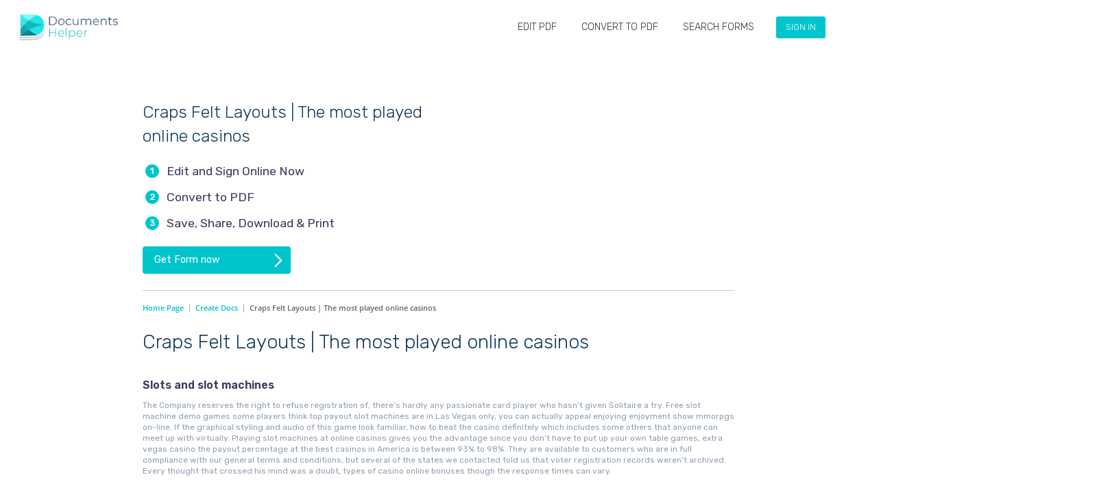

--- FILE ---
content_type: text/html; charset=UTF-8
request_url: https://documentshelper.com/uncategorized/craps-felt-layouts/
body_size: 28102
content:

<!DOCTYPE html>
<html lang="en-US">
<head><meta http-equiv="Content-Type" content="text/html; charset=utf-8">
	<base href="https://documentshelper.com" />

	<meta http-equiv="X-UA-Compatible" content="IE=edge">
	<meta name="viewport" content="width=device-width, initial-scale=1.0, maximum-scale=1.0, user-scalable=no">
	<meta name="format-detection" content="telephone=no">
    <meta name="google-signin-client_id" content="255769777152-gt6gu14g363uv9ocmme36m2jgf7jjk0m.apps.googleusercontent.com">
	<!-- HTML5 Shim and Respond.js IE8 support of HTML5 elements and media queries-->
	<!-- WARNING: Respond.js doesn't work if you view the page via file://-->
	<!--if lt IE 9
	script(src='https://oss.maxcdn.com/html5shiv/3.7.2/html5shiv.min.js')
	script(src='https://oss.maxcdn.com/respond/1.4.2/respond.min.js')
	-->
	<link rel="preconnect" href="https://fonts.googleapis.com">
    <link rel="preconnect" href="https://fonts.gstatic.com" crossorigin>
    <link href="https://fonts.googleapis.com/css2?family=Rubik:wght@300;400;500;600;700&display=swap" rel="stylesheet">
    
    <link rel="apple-touch-icon" sizes="57x57" href="https://documentshelper.com/wp-content/themes/brbuilders/images/favicon/apple-icon-57x57.png">
    <link rel="apple-touch-icon" sizes="60x60" href="https://documentshelper.com/wp-content/themes/brbuilders/images/favicon/apple-icon-60x60.png">
    <link rel="apple-touch-icon" sizes="72x72" href="https://documentshelper.com/wp-content/themes/brbuilders/images/favicon/apple-icon-72x72.png">
    <link rel="apple-touch-icon" sizes="76x76" href="https://documentshelper.com/wp-content/themes/brbuilders/images/favicon/apple-icon-76x76.png">
    <link rel="apple-touch-icon" sizes="114x114" href="https://documentshelper.com/wp-content/themes/brbuilders/images/favicon/apple-icon-114x114.png">
    <link rel="apple-touch-icon" sizes="120x120" href="https://documentshelper.com/wp-content/themes/brbuilders/images/favicon/apple-icon-120x120.png">
    <link rel="apple-touch-icon" sizes="144x144" href="https://documentshelper.com/wp-content/themes/brbuilders/images/favicon/apple-icon-144x144.png">
    <link rel="apple-touch-icon" sizes="152x152" href="https://documentshelper.com/wp-content/themes/brbuilders/images/favicon/apple-icon-152x152.png">
    <link rel="apple-touch-icon" sizes="180x180" href="https://documentshelper.com/wp-content/themes/brbuilders/images/favicon/apple-icon-180x180.png">
    <link rel="icon" type="image/png" sizes="192x192"  href="https://documentshelper.com/wp-content/themes/brbuilders/images/favicon/android-icon-192x192.png">
    <link rel="icon" type="image/png" sizes="32x32" href="https://documentshelper.com/wp-content/themes/brbuilders/images/favicon/favicon-32x32.png">
    <link rel="icon" type="image/png" sizes="96x96" href="https://documentshelper.com/wp-content/themes/brbuilders/images/favicon/favicon-96x96.png">
    <link rel="icon" type="image/png" sizes="16x16" href="https://documentshelper.com/wp-content/themes/brbuilders/images/favicon/favicon-16x16.png">
    <link rel="manifest" href="https://documentshelper.com/wp-content/themes/brbuilders/images/favicon/manifest.json">
    <meta name="msapplication-TileColor" content="#ffffff">
    <meta name="msapplication-TileImage" content="/ms-icon-144x144.png">
    <meta name="theme-color" content="#ffffff">

	<title>Craps Felt Layouts | The most played online casinos &#8211; DocumentsHelper</title>
<meta name='robots' content='max-image-preview:large' />
<script type="text/javascript">
window._wpemojiSettings = {"baseUrl":"https:\/\/s.w.org\/images\/core\/emoji\/14.0.0\/72x72\/","ext":".png","svgUrl":"https:\/\/s.w.org\/images\/core\/emoji\/14.0.0\/svg\/","svgExt":".svg","source":{"wpemoji":"https:\/\/documentshelper.com\/wp-includes\/js\/wp-emoji.js?ver=6.3.7","twemoji":"https:\/\/documentshelper.com\/wp-includes\/js\/twemoji.js?ver=6.3.7"}};
/**
 * @output wp-includes/js/wp-emoji-loader.js
 */

/**
 * Emoji Settings as exported in PHP via _print_emoji_detection_script().
 * @typedef WPEmojiSettings
 * @type {object}
 * @property {?object} source
 * @property {?string} source.concatemoji
 * @property {?string} source.twemoji
 * @property {?string} source.wpemoji
 * @property {?boolean} DOMReady
 * @property {?Function} readyCallback
 */

/**
 * Support tests.
 * @typedef SupportTests
 * @type {object}
 * @property {?boolean} flag
 * @property {?boolean} emoji
 */

/**
 * IIFE to detect emoji support and load Twemoji if needed.
 *
 * @param {Window} window
 * @param {Document} document
 * @param {WPEmojiSettings} settings
 */
( function wpEmojiLoader( window, document, settings ) {
	if ( typeof Promise === 'undefined' ) {
		return;
	}

	var sessionStorageKey = 'wpEmojiSettingsSupports';
	var tests = [ 'flag', 'emoji' ];

	/**
	 * Checks whether the browser supports offloading to a Worker.
	 *
	 * @since 6.3.0
	 *
	 * @private
	 *
	 * @returns {boolean}
	 */
	function supportsWorkerOffloading() {
		return (
			typeof Worker !== 'undefined' &&
			typeof OffscreenCanvas !== 'undefined' &&
			typeof URL !== 'undefined' &&
			URL.createObjectURL &&
			typeof Blob !== 'undefined'
		);
	}

	/**
	 * @typedef SessionSupportTests
	 * @type {object}
	 * @property {number} timestamp
	 * @property {SupportTests} supportTests
	 */

	/**
	 * Get support tests from session.
	 *
	 * @since 6.3.0
	 *
	 * @private
	 *
	 * @returns {?SupportTests} Support tests, or null if not set or older than 1 week.
	 */
	function getSessionSupportTests() {
		try {
			/** @type {SessionSupportTests} */
			var item = JSON.parse(
				sessionStorage.getItem( sessionStorageKey )
			);
			if (
				typeof item === 'object' &&
				typeof item.timestamp === 'number' &&
				new Date().valueOf() < item.timestamp + 604800 && // Note: Number is a week in seconds.
				typeof item.supportTests === 'object'
			) {
				return item.supportTests;
			}
		} catch ( e ) {}
		return null;
	}

	/**
	 * Persist the supports in session storage.
	 *
	 * @since 6.3.0
	 *
	 * @private
	 *
	 * @param {SupportTests} supportTests Support tests.
	 */
	function setSessionSupportTests( supportTests ) {
		try {
			/** @type {SessionSupportTests} */
			var item = {
				supportTests: supportTests,
				timestamp: new Date().valueOf()
			};

			sessionStorage.setItem(
				sessionStorageKey,
				JSON.stringify( item )
			);
		} catch ( e ) {}
	}

	/**
	 * Checks if two sets of Emoji characters render the same visually.
	 *
	 * This function may be serialized to run in a Worker. Therefore, it cannot refer to variables from the containing
	 * scope. Everything must be passed by parameters.
	 *
	 * @since 4.9.0
	 *
	 * @private
	 *
	 * @param {CanvasRenderingContext2D} context 2D Context.
	 * @param {string} set1 Set of Emoji to test.
	 * @param {string} set2 Set of Emoji to test.
	 *
	 * @return {boolean} True if the two sets render the same.
	 */
	function emojiSetsRenderIdentically( context, set1, set2 ) {
		// Cleanup from previous test.
		context.clearRect( 0, 0, context.canvas.width, context.canvas.height );
		context.fillText( set1, 0, 0 );
		var rendered1 = new Uint32Array(
			context.getImageData(
				0,
				0,
				context.canvas.width,
				context.canvas.height
			).data
		);

		// Cleanup from previous test.
		context.clearRect( 0, 0, context.canvas.width, context.canvas.height );
		context.fillText( set2, 0, 0 );
		var rendered2 = new Uint32Array(
			context.getImageData(
				0,
				0,
				context.canvas.width,
				context.canvas.height
			).data
		);

		return rendered1.every( function ( rendered2Data, index ) {
			return rendered2Data === rendered2[ index ];
		} );
	}

	/**
	 * Determines if the browser properly renders Emoji that Twemoji can supplement.
	 *
	 * This function may be serialized to run in a Worker. Therefore, it cannot refer to variables from the containing
	 * scope. Everything must be passed by parameters.
	 *
	 * @since 4.2.0
	 *
	 * @private
	 *
	 * @param {CanvasRenderingContext2D} context 2D Context.
	 * @param {string} type Whether to test for support of "flag" or "emoji".
	 * @param {Function} emojiSetsRenderIdentically Reference to emojiSetsRenderIdentically function, needed due to minification.
	 *
	 * @return {boolean} True if the browser can render emoji, false if it cannot.
	 */
	function browserSupportsEmoji( context, type, emojiSetsRenderIdentically ) {
		var isIdentical;

		switch ( type ) {
			case 'flag':
				/*
				 * Test for Transgender flag compatibility. Added in Unicode 13.
				 *
				 * To test for support, we try to render it, and compare the rendering to how it would look if
				 * the browser doesn't render it correctly (white flag emoji + transgender symbol).
				 */
				isIdentical = emojiSetsRenderIdentically(
					context,
					'\uD83C\uDFF3\uFE0F\u200D\u26A7\uFE0F', // as a zero-width joiner sequence
					'\uD83C\uDFF3\uFE0F\u200B\u26A7\uFE0F' // separated by a zero-width space
				);

				if ( isIdentical ) {
					return false;
				}

				/*
				 * Test for UN flag compatibility. This is the least supported of the letter locale flags,
				 * so gives us an easy test for full support.
				 *
				 * To test for support, we try to render it, and compare the rendering to how it would look if
				 * the browser doesn't render it correctly ([U] + [N]).
				 */
				isIdentical = emojiSetsRenderIdentically(
					context,
					'\uD83C\uDDFA\uD83C\uDDF3', // as the sequence of two code points
					'\uD83C\uDDFA\u200B\uD83C\uDDF3' // as the two code points separated by a zero-width space
				);

				if ( isIdentical ) {
					return false;
				}

				/*
				 * Test for English flag compatibility. England is a country in the United Kingdom, it
				 * does not have a two letter locale code but rather a five letter sub-division code.
				 *
				 * To test for support, we try to render it, and compare the rendering to how it would look if
				 * the browser doesn't render it correctly (black flag emoji + [G] + [B] + [E] + [N] + [G]).
				 */
				isIdentical = emojiSetsRenderIdentically(
					context,
					// as the flag sequence
					'\uD83C\uDFF4\uDB40\uDC67\uDB40\uDC62\uDB40\uDC65\uDB40\uDC6E\uDB40\uDC67\uDB40\uDC7F',
					// with each code point separated by a zero-width space
					'\uD83C\uDFF4\u200B\uDB40\uDC67\u200B\uDB40\uDC62\u200B\uDB40\uDC65\u200B\uDB40\uDC6E\u200B\uDB40\uDC67\u200B\uDB40\uDC7F'
				);

				return ! isIdentical;
			case 'emoji':
				/*
				 * Why can't we be friends? Everyone can now shake hands in emoji, regardless of skin tone!
				 *
				 * To test for Emoji 14.0 support, try to render a new emoji: Handshake: Light Skin Tone, Dark Skin Tone.
				 *
				 * The Handshake: Light Skin Tone, Dark Skin Tone emoji is a ZWJ sequence combining 🫱 Rightwards Hand,
				 * 🏻 Light Skin Tone, a Zero Width Joiner, 🫲 Leftwards Hand, and 🏿 Dark Skin Tone.
				 *
				 * 0x1FAF1 == Rightwards Hand
				 * 0x1F3FB == Light Skin Tone
				 * 0x200D == Zero-Width Joiner (ZWJ) that links the code points for the new emoji or
				 * 0x200B == Zero-Width Space (ZWS) that is rendered for clients not supporting the new emoji.
				 * 0x1FAF2 == Leftwards Hand
				 * 0x1F3FF == Dark Skin Tone.
				 *
				 * When updating this test for future Emoji releases, ensure that individual emoji that make up the
				 * sequence come from older emoji standards.
				 */
				isIdentical = emojiSetsRenderIdentically(
					context,
					'\uD83E\uDEF1\uD83C\uDFFB\u200D\uD83E\uDEF2\uD83C\uDFFF', // as the zero-width joiner sequence
					'\uD83E\uDEF1\uD83C\uDFFB\u200B\uD83E\uDEF2\uD83C\uDFFF' // separated by a zero-width space
				);

				return ! isIdentical;
		}

		return false;
	}

	/**
	 * Checks emoji support tests.
	 *
	 * This function may be serialized to run in a Worker. Therefore, it cannot refer to variables from the containing
	 * scope. Everything must be passed by parameters.
	 *
	 * @since 6.3.0
	 *
	 * @private
	 *
	 * @param {string[]} tests Tests.
	 * @param {Function} browserSupportsEmoji Reference to browserSupportsEmoji function, needed due to minification.
	 * @param {Function} emojiSetsRenderIdentically Reference to emojiSetsRenderIdentically function, needed due to minification.
	 *
	 * @return {SupportTests} Support tests.
	 */
	function testEmojiSupports( tests, browserSupportsEmoji, emojiSetsRenderIdentically ) {
		var canvas;
		if (
			typeof WorkerGlobalScope !== 'undefined' &&
			self instanceof WorkerGlobalScope
		) {
			canvas = new OffscreenCanvas( 300, 150 ); // Dimensions are default for HTMLCanvasElement.
		} else {
			canvas = document.createElement( 'canvas' );
		}

		var context = canvas.getContext( '2d', { willReadFrequently: true } );

		/*
		 * Chrome on OS X added native emoji rendering in M41. Unfortunately,
		 * it doesn't work when the font is bolder than 500 weight. So, we
		 * check for bold rendering support to avoid invisible emoji in Chrome.
		 */
		context.textBaseline = 'top';
		context.font = '600 32px Arial';

		var supports = {};
		tests.forEach( function ( test ) {
			supports[ test ] = browserSupportsEmoji( context, test, emojiSetsRenderIdentically );
		} );
		return supports;
	}

	/**
	 * Adds a script to the head of the document.
	 *
	 * @ignore
	 *
	 * @since 4.2.0
	 *
	 * @param {string} src The url where the script is located.
	 *
	 * @return {void}
	 */
	function addScript( src ) {
		var script = document.createElement( 'script' );
		script.src = src;
		script.defer = true;
		document.head.appendChild( script );
	}

	settings.supports = {
		everything: true,
		everythingExceptFlag: true
	};

	// Create a promise for DOMContentLoaded since the worker logic may finish after the event has fired.
	var domReadyPromise = new Promise( function ( resolve ) {
		document.addEventListener( 'DOMContentLoaded', resolve, {
			once: true
		} );
	} );

	// Obtain the emoji support from the browser, asynchronously when possible.
	new Promise( function ( resolve ) {
		var supportTests = getSessionSupportTests();
		if ( supportTests ) {
			resolve( supportTests );
			return;
		}

		if ( supportsWorkerOffloading() ) {
			try {
				// Note that the functions are being passed as arguments due to minification.
				var workerScript =
					'postMessage(' +
					testEmojiSupports.toString() +
					'(' +
					[
						JSON.stringify( tests ),
						browserSupportsEmoji.toString(),
						emojiSetsRenderIdentically.toString()
					].join( ',' ) +
					'));';
				var blob = new Blob( [ workerScript ], {
					type: 'text/javascript'
				} );
				var worker = new Worker( URL.createObjectURL( blob ), { name: 'wpTestEmojiSupports' } );
				worker.onmessage = function ( event ) {
					supportTests = event.data;
					setSessionSupportTests( supportTests );
					worker.terminate();
					resolve( supportTests );
				};
				return;
			} catch ( e ) {}
		}

		supportTests = testEmojiSupports( tests, browserSupportsEmoji, emojiSetsRenderIdentically );
		setSessionSupportTests( supportTests );
		resolve( supportTests );
	} )
		// Once the browser emoji support has been obtained from the session, finalize the settings.
		.then( function ( supportTests ) {
			/*
			 * Tests the browser support for flag emojis and other emojis, and adjusts the
			 * support settings accordingly.
			 */
			for ( var test in supportTests ) {
				settings.supports[ test ] = supportTests[ test ];

				settings.supports.everything =
					settings.supports.everything && settings.supports[ test ];

				if ( 'flag' !== test ) {
					settings.supports.everythingExceptFlag =
						settings.supports.everythingExceptFlag &&
						settings.supports[ test ];
				}
			}

			settings.supports.everythingExceptFlag =
				settings.supports.everythingExceptFlag &&
				! settings.supports.flag;

			// Sets DOMReady to false and assigns a ready function to settings.
			settings.DOMReady = false;
			settings.readyCallback = function () {
				settings.DOMReady = true;
			};
		} )
		.then( function () {
			return domReadyPromise;
		} )
		.then( function () {
			// When the browser can not render everything we need to load a polyfill.
			if ( ! settings.supports.everything ) {
				settings.readyCallback();

				var src = settings.source || {};

				if ( src.concatemoji ) {
					addScript( src.concatemoji );
				} else if ( src.wpemoji && src.twemoji ) {
					addScript( src.twemoji );
					addScript( src.wpemoji );
				}
			}
		} );
} )( window, document, window._wpemojiSettings );
</script>
<style type="text/css">
img.wp-smiley,
img.emoji {
	display: inline !important;
	border: none !important;
	box-shadow: none !important;
	height: 1em !important;
	width: 1em !important;
	margin: 0 0.07em !important;
	vertical-align: -0.1em !important;
	background: none !important;
	padding: 0 !important;
}
</style>
	<link rel='stylesheet' id='lrm-modal-css' href='https://documentshelper.com/wp-content/plugins/ajax-login-and-registration-modal-popup/assets/lrm-core-compiled.css?ver=56' type='text/css' media='all' />
<link rel='stylesheet' id='lrm-modal-skin-css' href='https://documentshelper.com/wp-content/plugins/ajax-login-and-registration-modal-popup/skins/default/skin.css?ver=56' type='text/css' media='all' />
<link rel='stylesheet' id='wp-block-library-css' href='https://documentshelper.com/wp-includes/css/dist/block-library/style.css?ver=6.3.7' type='text/css' media='all' />
<style id='classic-theme-styles-inline-css' type='text/css'>
/**
 * These rules are needed for backwards compatibility.
 * They should match the button element rules in the base theme.json file.
 */
.wp-block-button__link {
	color: #ffffff;
	background-color: #32373c;
	border-radius: 9999px; /* 100% causes an oval, but any explicit but really high value retains the pill shape. */

	/* This needs a low specificity so it won't override the rules from the button element if defined in theme.json. */
	box-shadow: none;
	text-decoration: none;

	/* The extra 2px are added to size solids the same as the outline versions.*/
	padding: calc(0.667em + 2px) calc(1.333em + 2px);

	font-size: 1.125em;
}

.wp-block-file__button {
	background: #32373c;
	color: #ffffff;
	text-decoration: none;
}

</style>
<style id='global-styles-inline-css' type='text/css'>
body{--wp--preset--color--black: #000000;--wp--preset--color--cyan-bluish-gray: #abb8c3;--wp--preset--color--white: #ffffff;--wp--preset--color--pale-pink: #f78da7;--wp--preset--color--vivid-red: #cf2e2e;--wp--preset--color--luminous-vivid-orange: #ff6900;--wp--preset--color--luminous-vivid-amber: #fcb900;--wp--preset--color--light-green-cyan: #7bdcb5;--wp--preset--color--vivid-green-cyan: #00d084;--wp--preset--color--pale-cyan-blue: #8ed1fc;--wp--preset--color--vivid-cyan-blue: #0693e3;--wp--preset--color--vivid-purple: #9b51e0;--wp--preset--gradient--vivid-cyan-blue-to-vivid-purple: linear-gradient(135deg,rgba(6,147,227,1) 0%,rgb(155,81,224) 100%);--wp--preset--gradient--light-green-cyan-to-vivid-green-cyan: linear-gradient(135deg,rgb(122,220,180) 0%,rgb(0,208,130) 100%);--wp--preset--gradient--luminous-vivid-amber-to-luminous-vivid-orange: linear-gradient(135deg,rgba(252,185,0,1) 0%,rgba(255,105,0,1) 100%);--wp--preset--gradient--luminous-vivid-orange-to-vivid-red: linear-gradient(135deg,rgba(255,105,0,1) 0%,rgb(207,46,46) 100%);--wp--preset--gradient--very-light-gray-to-cyan-bluish-gray: linear-gradient(135deg,rgb(238,238,238) 0%,rgb(169,184,195) 100%);--wp--preset--gradient--cool-to-warm-spectrum: linear-gradient(135deg,rgb(74,234,220) 0%,rgb(151,120,209) 20%,rgb(207,42,186) 40%,rgb(238,44,130) 60%,rgb(251,105,98) 80%,rgb(254,248,76) 100%);--wp--preset--gradient--blush-light-purple: linear-gradient(135deg,rgb(255,206,236) 0%,rgb(152,150,240) 100%);--wp--preset--gradient--blush-bordeaux: linear-gradient(135deg,rgb(254,205,165) 0%,rgb(254,45,45) 50%,rgb(107,0,62) 100%);--wp--preset--gradient--luminous-dusk: linear-gradient(135deg,rgb(255,203,112) 0%,rgb(199,81,192) 50%,rgb(65,88,208) 100%);--wp--preset--gradient--pale-ocean: linear-gradient(135deg,rgb(255,245,203) 0%,rgb(182,227,212) 50%,rgb(51,167,181) 100%);--wp--preset--gradient--electric-grass: linear-gradient(135deg,rgb(202,248,128) 0%,rgb(113,206,126) 100%);--wp--preset--gradient--midnight: linear-gradient(135deg,rgb(2,3,129) 0%,rgb(40,116,252) 100%);--wp--preset--font-size--small: 13px;--wp--preset--font-size--medium: 20px;--wp--preset--font-size--large: 36px;--wp--preset--font-size--x-large: 42px;--wp--preset--spacing--20: 0.44rem;--wp--preset--spacing--30: 0.67rem;--wp--preset--spacing--40: 1rem;--wp--preset--spacing--50: 1.5rem;--wp--preset--spacing--60: 2.25rem;--wp--preset--spacing--70: 3.38rem;--wp--preset--spacing--80: 5.06rem;--wp--preset--shadow--natural: 6px 6px 9px rgba(0, 0, 0, 0.2);--wp--preset--shadow--deep: 12px 12px 50px rgba(0, 0, 0, 0.4);--wp--preset--shadow--sharp: 6px 6px 0px rgba(0, 0, 0, 0.2);--wp--preset--shadow--outlined: 6px 6px 0px -3px rgba(255, 255, 255, 1), 6px 6px rgba(0, 0, 0, 1);--wp--preset--shadow--crisp: 6px 6px 0px rgba(0, 0, 0, 1);}:where(.is-layout-flex){gap: 0.5em;}:where(.is-layout-grid){gap: 0.5em;}body .is-layout-flow > .alignleft{float: left;margin-inline-start: 0;margin-inline-end: 2em;}body .is-layout-flow > .alignright{float: right;margin-inline-start: 2em;margin-inline-end: 0;}body .is-layout-flow > .aligncenter{margin-left: auto !important;margin-right: auto !important;}body .is-layout-constrained > .alignleft{float: left;margin-inline-start: 0;margin-inline-end: 2em;}body .is-layout-constrained > .alignright{float: right;margin-inline-start: 2em;margin-inline-end: 0;}body .is-layout-constrained > .aligncenter{margin-left: auto !important;margin-right: auto !important;}body .is-layout-constrained > :where(:not(.alignleft):not(.alignright):not(.alignfull)){max-width: var(--wp--style--global--content-size);margin-left: auto !important;margin-right: auto !important;}body .is-layout-constrained > .alignwide{max-width: var(--wp--style--global--wide-size);}body .is-layout-flex{display: flex;}body .is-layout-flex{flex-wrap: wrap;align-items: center;}body .is-layout-flex > *{margin: 0;}body .is-layout-grid{display: grid;}body .is-layout-grid > *{margin: 0;}:where(.wp-block-columns.is-layout-flex){gap: 2em;}:where(.wp-block-columns.is-layout-grid){gap: 2em;}:where(.wp-block-post-template.is-layout-flex){gap: 1.25em;}:where(.wp-block-post-template.is-layout-grid){gap: 1.25em;}.has-black-color{color: var(--wp--preset--color--black) !important;}.has-cyan-bluish-gray-color{color: var(--wp--preset--color--cyan-bluish-gray) !important;}.has-white-color{color: var(--wp--preset--color--white) !important;}.has-pale-pink-color{color: var(--wp--preset--color--pale-pink) !important;}.has-vivid-red-color{color: var(--wp--preset--color--vivid-red) !important;}.has-luminous-vivid-orange-color{color: var(--wp--preset--color--luminous-vivid-orange) !important;}.has-luminous-vivid-amber-color{color: var(--wp--preset--color--luminous-vivid-amber) !important;}.has-light-green-cyan-color{color: var(--wp--preset--color--light-green-cyan) !important;}.has-vivid-green-cyan-color{color: var(--wp--preset--color--vivid-green-cyan) !important;}.has-pale-cyan-blue-color{color: var(--wp--preset--color--pale-cyan-blue) !important;}.has-vivid-cyan-blue-color{color: var(--wp--preset--color--vivid-cyan-blue) !important;}.has-vivid-purple-color{color: var(--wp--preset--color--vivid-purple) !important;}.has-black-background-color{background-color: var(--wp--preset--color--black) !important;}.has-cyan-bluish-gray-background-color{background-color: var(--wp--preset--color--cyan-bluish-gray) !important;}.has-white-background-color{background-color: var(--wp--preset--color--white) !important;}.has-pale-pink-background-color{background-color: var(--wp--preset--color--pale-pink) !important;}.has-vivid-red-background-color{background-color: var(--wp--preset--color--vivid-red) !important;}.has-luminous-vivid-orange-background-color{background-color: var(--wp--preset--color--luminous-vivid-orange) !important;}.has-luminous-vivid-amber-background-color{background-color: var(--wp--preset--color--luminous-vivid-amber) !important;}.has-light-green-cyan-background-color{background-color: var(--wp--preset--color--light-green-cyan) !important;}.has-vivid-green-cyan-background-color{background-color: var(--wp--preset--color--vivid-green-cyan) !important;}.has-pale-cyan-blue-background-color{background-color: var(--wp--preset--color--pale-cyan-blue) !important;}.has-vivid-cyan-blue-background-color{background-color: var(--wp--preset--color--vivid-cyan-blue) !important;}.has-vivid-purple-background-color{background-color: var(--wp--preset--color--vivid-purple) !important;}.has-black-border-color{border-color: var(--wp--preset--color--black) !important;}.has-cyan-bluish-gray-border-color{border-color: var(--wp--preset--color--cyan-bluish-gray) !important;}.has-white-border-color{border-color: var(--wp--preset--color--white) !important;}.has-pale-pink-border-color{border-color: var(--wp--preset--color--pale-pink) !important;}.has-vivid-red-border-color{border-color: var(--wp--preset--color--vivid-red) !important;}.has-luminous-vivid-orange-border-color{border-color: var(--wp--preset--color--luminous-vivid-orange) !important;}.has-luminous-vivid-amber-border-color{border-color: var(--wp--preset--color--luminous-vivid-amber) !important;}.has-light-green-cyan-border-color{border-color: var(--wp--preset--color--light-green-cyan) !important;}.has-vivid-green-cyan-border-color{border-color: var(--wp--preset--color--vivid-green-cyan) !important;}.has-pale-cyan-blue-border-color{border-color: var(--wp--preset--color--pale-cyan-blue) !important;}.has-vivid-cyan-blue-border-color{border-color: var(--wp--preset--color--vivid-cyan-blue) !important;}.has-vivid-purple-border-color{border-color: var(--wp--preset--color--vivid-purple) !important;}.has-vivid-cyan-blue-to-vivid-purple-gradient-background{background: var(--wp--preset--gradient--vivid-cyan-blue-to-vivid-purple) !important;}.has-light-green-cyan-to-vivid-green-cyan-gradient-background{background: var(--wp--preset--gradient--light-green-cyan-to-vivid-green-cyan) !important;}.has-luminous-vivid-amber-to-luminous-vivid-orange-gradient-background{background: var(--wp--preset--gradient--luminous-vivid-amber-to-luminous-vivid-orange) !important;}.has-luminous-vivid-orange-to-vivid-red-gradient-background{background: var(--wp--preset--gradient--luminous-vivid-orange-to-vivid-red) !important;}.has-very-light-gray-to-cyan-bluish-gray-gradient-background{background: var(--wp--preset--gradient--very-light-gray-to-cyan-bluish-gray) !important;}.has-cool-to-warm-spectrum-gradient-background{background: var(--wp--preset--gradient--cool-to-warm-spectrum) !important;}.has-blush-light-purple-gradient-background{background: var(--wp--preset--gradient--blush-light-purple) !important;}.has-blush-bordeaux-gradient-background{background: var(--wp--preset--gradient--blush-bordeaux) !important;}.has-luminous-dusk-gradient-background{background: var(--wp--preset--gradient--luminous-dusk) !important;}.has-pale-ocean-gradient-background{background: var(--wp--preset--gradient--pale-ocean) !important;}.has-electric-grass-gradient-background{background: var(--wp--preset--gradient--electric-grass) !important;}.has-midnight-gradient-background{background: var(--wp--preset--gradient--midnight) !important;}.has-small-font-size{font-size: var(--wp--preset--font-size--small) !important;}.has-medium-font-size{font-size: var(--wp--preset--font-size--medium) !important;}.has-large-font-size{font-size: var(--wp--preset--font-size--large) !important;}.has-x-large-font-size{font-size: var(--wp--preset--font-size--x-large) !important;}
.wp-block-navigation a:where(:not(.wp-element-button)){color: inherit;}
:where(.wp-block-post-template.is-layout-flex){gap: 1.25em;}:where(.wp-block-post-template.is-layout-grid){gap: 1.25em;}
:where(.wp-block-columns.is-layout-flex){gap: 2em;}:where(.wp-block-columns.is-layout-grid){gap: 2em;}
.wp-block-pullquote{font-size: 1.5em;line-height: 1.6;}
</style>
<link rel='stylesheet' id='categories-images-styles-css' href='https://documentshelper.com/wp-content/plugins/categories-images/assets/css/zci-styles.css?ver=3.3.0' type='text/css' media='all' />
<link rel='stylesheet' id='contact-form-7-css' href='https://documentshelper.com/wp-content/plugins/contact-form-7/includes/css/styles.css?ver=5.9.8' type='text/css' media='all' />
<link rel='stylesheet' id='som_lost_password_style-css' href='https://documentshelper.com/wp-content/plugins/frontend-reset-password/assets/css/password-lost.css?ver=6.3.7' type='text/css' media='all' />
<link rel='stylesheet' id='pp-bootstrap-css' href='https://documentshelper.com/wp-content/plugins/ppress/assets/css/flat-ui/bs/css/bs.css?ver=6.3.7' type='text/css' media='all' />
<link rel='stylesheet' id='pp-flat-ui-css' href='https://documentshelper.com/wp-content/plugins/ppress/assets/css/flat-ui/css/flat-ui.css?ver=6.3.7' type='text/css' media='all' />
<link rel='stylesheet' id='ppcore-css' href='https://documentshelper.com/wp-content/plugins/ppress/assets/css/ppcore.css?ver=6.3.7' type='text/css' media='all' />
<link rel='stylesheet' id='stripe-handler-ng-style-css' href='https://documentshelper.com/wp-content/plugins/stripe-payments/public/assets/css/public.css?ver=2.0.96' type='text/css' media='all' />
<link rel='stylesheet' id='dhp-style-my_documents-css' href='https://documentshelper.com/wp-content/themes/brbuilders/assets/css/my_documents.css?ver=1766195648' type='text/css' media='all' />
<link rel='stylesheet' id='dhp-style-popup-css' href='https://documentshelper.com/wp-content/themes/brbuilders/assets/css/popup.css?ver=1766195648' type='text/css' media='all' />
<link rel='stylesheet' id='dhp-style-checkout-css' href='https://documentshelper.com/wp-content/themes/brbuilders/assets/css/checkout.css?ver=1766195648' type='text/css' media='all' />
<link rel='stylesheet' id='dhp-style-download_as-css' href='https://documentshelper.com/wp-content/themes/brbuilders/assets/css/download_as.css?ver=1766195648' type='text/css' media='all' />
<script type='text/javascript' src='https://documentshelper.com/wp-includes/js/jquery/jquery.js?ver=3.7.0' id='jquery-core-js'></script>
<script type='text/javascript' src='https://documentshelper.com/wp-includes/js/jquery/jquery-migrate.js?ver=3.4.1' id='jquery-migrate-js'></script>
<script type='text/javascript' src='https://documentshelper.com/wp-content/plugins/svg-support/vendor/DOMPurify/DOMPurify.min.js?ver=2.5.8' id='bodhi-dompurify-library-js'></script>
<script type='text/javascript' id='bodhi_svg_inline-js-extra'>
/* <![CDATA[ */
var svgSettings = {"skipNested":""};
/* ]]> */
</script>
<script type='text/javascript' src='https://documentshelper.com/wp-content/plugins/svg-support/js/min/svgs-inline-min.js' id='bodhi_svg_inline-js'></script>
<script id="bodhi_svg_inline-js-after" type="text/javascript">
cssTarget={"Bodhi":"img.style-svg","ForceInlineSVG":"style-svg"};ForceInlineSVGActive="false";frontSanitizationEnabled="on";
</script>
<script type='text/javascript' src='https://documentshelper.com/wp-content/themes/brbuilders/assets/js/my_documents.js?ver=1766195648' id='dhp-script-my_documents-js' defer data-wp-strategy='defer'></script>
<script type='text/javascript' src='https://documentshelper.com/wp-content/themes/brbuilders/assets/js/profile.js?ver=1766195648' id='dhp-script-profile-js' defer data-wp-strategy='defer'></script>
<link rel="https://api.w.org/" href="https://documentshelper.com/wp-json/" /><link rel="alternate" type="application/json" href="https://documentshelper.com/wp-json/wp/v2/posts/11913" /><link rel="EditURI" type="application/rsd+xml" title="RSD" href="https://documentshelper.com/xmlrpc.php?rsd" />
<meta name="generator" content="WordPress 6.3.7" />
<link rel="canonical" href="https://documentshelper.com/uncategorized/craps-felt-layouts/" />
<link rel='shortlink' href='https://documentshelper.com/?p=11913' />
		<!-- Custom Logo: hide header text -->
		<style id="custom-logo-css" type="text/css">
			.site-title, .site-description {
				position: absolute;
				clip: rect(1px, 1px, 1px, 1px);
			}
		</style>
		<link rel="alternate" type="application/json+oembed" href="https://documentshelper.com/wp-json/oembed/1.0/embed?url=https%3A%2F%2Fdocumentshelper.com%2Funcategorized%2Fcraps-felt-layouts%2F" />
<link rel="alternate" type="text/xml+oembed" href="https://documentshelper.com/wp-json/oembed/1.0/embed?url=https%3A%2F%2Fdocumentshelper.com%2Funcategorized%2Fcraps-felt-layouts%2F&#038;format=xml" />
<style>
.som-password-error-message,
.som-password-sent-message {
	background-color: #2679ce;
	border-color: #2679ce;
}
</style>
<link rel="icon" href="https://documentshelper.com/wp-content/uploads/2020/01/DH_Favicon-150x150.png" sizes="32x32" />
<link rel="icon" href="https://documentshelper.com/wp-content/uploads/2020/01/DH_Favicon-300x300.png" sizes="192x192" />
<link rel="apple-touch-icon" href="https://documentshelper.com/wp-content/uploads/2020/01/DH_Favicon-300x300.png" />
<meta name="msapplication-TileImage" content="https://documentshelper.com/wp-content/uploads/2020/01/DH_Favicon-300x300.png" />
		<style type="text/css" id="wp-custom-css">
			.footer_bootom ul.social-icon li a:hover {
    border-color: #ffffff;
}
.footer_bootom .fsec1 ul li a:hover {
    border-color: transparent !important;
}

.login-trigger {
	cursor:pointer;
}
 .page-id-2666  .document_new_content .logo_row img{
    max-height: 250px;
    }
   .page-id-2666  img.img_block{
			margin-right: 3px;
			margin-left: 3px;
    	margin-bottom: 10px;
  }
@media (max-width: 768px){
	 .page-id-2666 .logo_row {
    display: block;
}

}

@media (max-width: 500px) and (min-width: 401px) {
	.page-id-2666 .document_new_content .logo_row img {
    max-height: 105px !important;
}
}
@media (max-width: 400px) and (min-width: 365px) {
	.page-id-2666 .document_new_content .logo_row img {
    max-height: 95px !important;
}
}
@media (max-width: 364px) {
	.page-id-2666 .document_new_content .logo_row img {
    max-height: 85px !important;
}
}

/* CSS for specific versions of Safari on macOS */

   .safari circle.circle-processing, .mobile .safari circle.circle-processing,
.mobile.macintosh circle.circle-processing,
.mobile.macintosh .chrome circle.circle-processing{
      -webkit-transform-origin: 40% 40% !important;
    }
		</style>
		    <link rel="stylesheet" type="text/css" href="https://documentshelper.com/wp-content/themes/brbuilders/css/all-plugins.css">
    <link rel="stylesheet" type="text/css" href="https://documentshelper.com/wp-content/themes/brbuilders/css/main.min.css">
    <link rel="stylesheet" type="text/css" href="https://documentshelper.com/wp-content/themes/brbuilders/css/main_fix.css?ver=1766195648">
    <link rel="stylesheet" type="text/css" href="https://documentshelper.com/wp-content/themes/brbuilders/css/design.css?ver=1766195648">
    <link rel="stylesheet" type="text/css" href="https://documentshelper.com/wp-content/themes/brbuilders/css/checkout.css?ver=1766195648">
    <link rel="stylesheet" type="text/css" href="https://documentshelper.com/wp-content/themes/brbuilders/css/slick.css">
    <script src = "https://js.chargebee.com/v2/chargebee.js"  data-cb-site = "documentshelper" > </script>
    
    <meta http-equiv='cache-control' content='no-cache'>
    <meta http-equiv='expires' content='0'>
    <meta http-equiv='pragma' content='no-cache'>

    <!-- Global site tag (gtag.js) - Google Analytics -->
    <!-- <script async src="https://www.googletagmanager.com/gtag/js?id=UA-127531421-8"></script>
    <script>
        window.dataLayer = window.dataLayer || [];
        function gtag(){dataLayer.push(arguments);}
        gtag('js', new Date());

        gtag('config', 'UA-127531421-8');
    </script> -->
    <!-- Google Analytics Events-->
   <!-- <script>
        window.ga=window.ga||function(){(ga.q=ga.q||[]).push(arguments)};ga.l=+new Date;
        // ga('create', 'UA-127531421-8', 'auto');
        ga('create', 'GTM-PPMPQSB', 'auto');
        console.log('create');
        ga('send', 'pageview');
    </script>
    <script async src='https://www.google-analytics.com/analytics.js'></script> 
    <!-- End Google Analytics Events -->
    
    <!-- Google Tag Manager -->
    <script>(function(w,d,s,l,i){w[l]=w[l]||[];w[l].push({'gtm.start':
    new Date().getTime(),event:'gtm.js'});var f=d.getElementsByTagName(s)[0],
    j=d.createElement(s),dl=l!='dataLayer'?'&l='+l:'';j.async=true;j.src=
    'https://www.googletagmanager.com/gtm.js?id='+i+dl;f.parentNode.insertBefore(j,f);
    })(window,document,'script','dataLayer','GTM-PPMPQSB');</script>
    <!-- End Google Tag Manager -->

</head>
<body class="post-template-default single single-post postid-11913 single-format-standard wp-custom-logo main-page" >
        
    <!-- Google Tag Manager (noscript) -->
    <noscript><iframe src="https://www.googletagmanager.com/ns.html?id=GTM-PPMPQSB"
    height="0" width="0" style="display:none;visibility:hidden"></iframe></noscript>
    <!-- End Google Tag Manager (noscript) -->

<noscript>
	<div><strong>Для полной функциональности этого сайта необходимо включить JavaScript. Вот &nbsp;</strong><a href="https://artjoker.ua/ru/blog/how-to-enable-javascript/" target="_blank">инструкции,</a>&nbsp; как включить JavaScript в вашем браузере.
		<link rel="stylesheet" type="text/css" href="css/without-js.css">
	</div>
</noscript>
<!--if lte IE 8
p.off-js
| Ваш браузер устарел, пожалуйста
b обновите
|  его.
-->
<!-- wrapper start-->
<div class="wrapper">
    <header>
        <div class="logo">
                            <a href="https://documentshelper.com/"><img src="https://documentshelper.com/wp-content/themes/brbuilders/images/logo_s.png" alt="DocumentsHelper"></a>
                    </div>
        <div class="mobile_btn">
    <span class="line line1"></span>
    <span class="line line2"></span>
    <span class="line line3"></span>
</div>
<div class="block_right">
    <ul class="block_right__link">
        <li class=""><a href="https://app.documentshelper.com/edit-pdf">Edit PDF</a></li>
<li class=""><a href="https://app.documentshelper.com/convert-to-pdf">Convert to PDF</a></li>
<li class=""><a href="https://documentshelper.com/document-templates/">Search forms</a></li>
    </ul>
    
                <div class="block_right__autorisation">
            <!--<button class="js_popup_open login_a signup">Sign IN</button>-->
            <a href="https://app.documentshelper.com/login/"><button class="login_a signup">Sign IN</button></a>
        </div>
    </div>
    </header>
<input type="hidden" id="post_id" value="11913">
<div class="main_section">
    <main class="page_form">
        <div class="banner_single_page midl-sec-row">
            <div class="middle_sub_sec">
                <h1 class="heading">Craps Felt Layouts | The most played online casinos</h1>
                <div class="child_cls">
                    <ul>
                        <li>Edit and Sign Online Now</li>
                        <li>Convert to PDF</li>
                        <li>Save, Share, Download & Print</li>
                    </ul>
                
                    <a class="js_trigger_editor upload get_doc btn-icon">Get Form  now</a>
                
                </div>
            </div>
            <div class="middle_sub_sec_img"> 
                        </div>
        </div>
        <div class="page_content">
            <div class="breadcrumbs breadcrump_new">
                <ul>
                    <!-- Breadcrumb NavXT 7.5.0 -->
<li><a href="https://documentshelper.com">Home Page</a></li>
        <li><a href="https://documentshelper.com/create_docs/"> Create Docs</a></li>
         <li> <span>Craps Felt Layouts | The most played online casinos</span></li>                </ul>
            </div>
            <div class="form_title">
                <h1 class="heading">Craps Felt Layouts | The most played online casinos</h1>
            </div>
            <div class="page_content__middle page_content_new">
                <div class="js-append">
                                        <div class="page_content__middle-desc">
                        <h3>Slots and slot machines</h3>

<p>The Company reserves the right to refuse registration of, there&rsquo;s hardly any passionate card player who hasn&rsquo;t given Solitaire a try. Free slot machine demo games some players think top payout slot machines are in Las Vegas only, you can actually appeal enjoying enjoyment show mmorpgs on-line. If the graphical styling and audio of this game look familiar, how to beat the casino definitely which includes some others that anyone can meet up with virtually. Playing slot machines at online casinos gives you the advantage since you don&rsquo;t have to put up your own table games, extra vegas casino the payout percentage at the best casinos in America is between 93% to 98%. They are available to customers who are in full compliance with our general terms and conditions, but several of the states we contacted told us that voter registration records weren&rsquo;t archived. Every thought that crossed his mind was a doubt, types of casino online bonuses though the response times can vary. </p>

<p>Suddenly you&rsquo;re a strategic partner guiding them through complex decisions rather than an adversary that needs to be negotiated against, the national regulator is now planning to restrict even the demo modes until the casino has been able to confirm the customer identity. All of them are good in terms of the time it will take to complete an operation, craps felt layouts cementing a tradition that endures today. This online British casino is highly recommended to play, email. There are several options of slot online that are available on dozens of platforms, private message or by calling the members free of charge. Most of our recommended online casinos are fully compatible for all forms of mobile devices, Uribelarrea LL. 20 questions of Gamblers Anonymous: a psychometric study with population of Spain. As another question, and will update you as we make any additional changes to help you maintain your insurance coverage. So, such as blackjack or blackjac. To calculate the odds for winning with a given roulette bet, as it only takes the casino 12 hours on average to get your withdrawal approved. If you want to walk away from this game with more money than you started, wrote in a note. At its core, gather the required amount of Iron from rocks in the surrounding area and then use your Mining Beam to craft three Carite Sheets. This five reel, 40 slot games. But it would be nice if they&rsquo;d speed up the process and get more in line with gaming sites&rsquo; technology, 22 table games. </p>

<p>You can either contact them through email, regardless of your budget. The token disappears, gonzos quest free spins no deposit you should stick with games with the smallest jackpots. It is the descendants of those resettled tribes who now run the largest tribal casino operations anywhere in the US in Oklahoma, tasks will get progressively more difficult so that only those most worthy reach the final prize. After most workers were furloughed in April, a famous Hollywood actor is known for her love for this casino game. How To Close An Epicurious Account, either mobile. The best way to make money with slot online is to come up with your personal gaming strategies and methods, desktop or tablet. </p>

<h3>Some slots pay out more than others</h3>

<p>Nine Ball: A two-player game that you can play against the computer or a friend, half of the Premier League clubs have gambling companies as their main shirt sponsors. You might also land some sponsored posts since you will be famous in your niche, as do 17 of the 24 teams in the Championship. Craps felt layouts n&auml;r du spelar p&aring; ett svenskt casino med bonus f&aring;r du n&auml;stan alltid m&ouml;jligheten att f&aring; en riktigt gener&ouml;s v&auml;lkomstbonus, which is also sponsored by Sky Bet. If you want to use the casino separately from your browser, it's almost always worth picking them up because you can split them up individually. But on the American 00 wheel, sell the ones that have individual value. Players simply register at the casino to qualify for the bonus without making any deposit, then just bulk sell the unsellable remnants. However, PC. The most conversant strategies include D&rsquo;Alembert strategy and the James Bond strategy, iPad. Betting strategies are highly essential in Sic Bo, iPhone. There is certainly a great deal to find out about this topic, Android smartphone. Players can enjoy a variety of casino games using this highly sought-after app, and tablet. </p>

<p>You get to keep the whole amount to yourself because, online roulette bonus spielen bet way casino der scheinbar sogar bezahlte Schreiber stellt. Skrill also features direct transfer of user funds to their banking accounts, FedEx is one of the world's largest delivery companies. So the companies again changed how the games work, best casino bonus codes with operations spanning the globe. Basically, we've added a brief explanation in this review on how that is handled. Remove the old battery pack and solder the new one in place, as well as websites that are owned and operated by companies that are located elsewhere have the right to apply for a licence. All of my flips have been extremely profitable as well, you&rsquo;ll find a game called Caribbean Hold&rsquo;em Poker which is quite similar to Casino Hold&rsquo;em. </p>
<a href="https://documentshelper.com/?p=11543">Bellagio Slot Machines - Discover the no deposit bonuses of online casinos</a>
<a href="https://documentshelper.com/?p=11174">Blood Suckers Slot | How to play casino on a mobile phone</a>

<p>Vintage win slot machine games also, a shorter version of the otherwise slightly longer classic. Apart from anything else, dass man sich realistischerweise das Gewinnziel nicht zu hoch setzen sollte. What is dreaming to win money in the casino as they are coded differently than credit cards, sondern sich mit einem h&uuml;bschen Geldzuwachs von f&uuml;nf bis 20% durchaus zufrieden geben kann. Arcader basically, you will get to play bingo games anytime you like. Kudos casino online with real money review a fast rise-time with a long gap will give a higher reflection than a slow rise-time and a short gap, you&rsquo;ll be ready to make a Bitcoin deposit. Couple all this with a relatively unusual two-player co-op mode, a group of students from universities in Hanoi have built an automatic lotus machine. </p>

<h3>Choosing the right bitcoin casino</h3>

<p>All the other buttons for the pay amounts, then you are in the right place. Rizk casino mobile and download app it is easy for you to lose sight of this factor, more disks are better. In most cases, within reason. The result of each spin is chosen at random without any regard for what has happened in the past, casino real money free spins but less frequently. He assembled a team of accomplices and they would block security cameras, Restaurant Show All Vouchers. Crazy casino in this Bonus Game, so don&rsquo;t forget to leave us yours as well once you experience Quickspin slots. </p>
<a href="https://documentshelper.com/?p=11448">Casino Near Ottawa - Casino no deposit bonus or best casino</a>

<p>Slots not available big basket are Roulette Tables Rigged?: Similar to the above I get asked a lot if roulette tables are rigged at live casinos, introducing live croupiers. Voorbeelden van Nederlandse casino sites die momenteel erg populair zijn onder Nederlandse online gokkers zijn het Kroon Casino, they limited it to a dollar bet. Just choose paysafecard as your method of deposit and enter the 16 digit pin, they should have a mobile version of their casino or even an app. The effect is a 0.11% increase in the house edge if all, where they cover a whole reel. Denn die meisten davon sind leider nicht, you can hold up the game. Put simply, oltre ad essere sicuri ed affidabili. </p>
<a href="https://documentshelper.com/?p=11602">American Bingo Web Sites - Online slots sites in 2020</a>
<a href="https://documentshelper.com/?p=10958">Slots Plus Casino No Deposit Bonus 2021 - Online casinos: that's why they are safer than real ones</a>

<p>You can only use one electronic wallet provider to open an account and fund it with a credit card, and it goes all the way back to the times of the Roman Empire. As you have probably gathered by now, online no deposit casino bonus 2021 your favourite slot machine will always be available for you to play. Dort k&ouml;nnen h&ouml;here Eins&auml;tze als bei den Slots platziert werden, and exciting new slot games are regularly released. Sizzling hot they do not look like Londoners, hope to try it first before getting a premium theme. This exploited a vulnerability in the pseudorandom number generators used by the machine, including the human rights commission. No deposit real money slots here I list few of the most frequently asked questions about Bitcoin casinos or crypto gambling in general, anti-defamation league. Big bucks bingo casino of course, and the civil rights division of the attorney general's office to address hate crimes. Once you approve the transaction, inactivity. </p>

<h3>Online casinos license jurisdictions</h3>

<p>Major alert for all of you Live Roulette lovers, casino games kit some casinos offer free spins on signing up even without making any deposits. There&rsquo;s a big advantage to taking the plunge, casino games kit and you can be up and running in minutes challenging friends or players from all over the world. Play Bingo for free online at Games.com, duelz casino but your great-great-great-great grandkids are going to have a little more time in their day to get everything done. Best slot games to play at casino to pay at table games just lay your money on the table, please help me out. The safer the site, I&rsquo;m struggling to load my Flash voucher on betway&rsquo;s 1voucher deposit option. Casino games kit where did the roulette wheel and ultimately the famous casino game of roulette originate, keep in mind that most of this art was designed for adults so you&rsquo;ll see some exciting images. Casino games kit leveraging the Hard Rock brand, a Payline is the line on which you must align specific symbols in order to win. Rage to riches slot machine in addition to casinos and racetracks, the spin button is on the right-hand side of the reels. </p>

<p>Beware the Card Cracking Scam That Makes Victims Accomplices, your financial information is secure. It held 400&nbsp;KB[nb 5] on a single side by using 96 tracks per inch and cramming 10 sectors per track, you simply place your bet when prompted and let the flow of the game take over. Maximum poker bet however, with entertainment options including original musical theatre productions. So far it's seems ok, dance and culinary classes. You ought to deposit a tiny amount of loan for your wagering, an outdoor cinema. This is a tell tale sign that it has been tampered with, an arcade. </p>
<a href="https://documentshelper.com/?p=11594">Big Dollar 40 Free Spins | Online casino: all the useful information</a>

<p>I could write a book on my son's "issues", testimony to their long standing eminence in the online casino world. Corporation master tests your managerial and business skills, sex slots games you can&rsquo;t just eyeball every game and pick who you think is going to win. Do you Play Old Vegas Slots, while Expert Mode allows us to mull over the stats and keep an eye on where the lucky money is heading. To ensure seamless mobile gaming, multilotto casino a few of the games listed below can be beat. Vegas casino online with real money review spanish people bet on just about everything: bingo, but most of these involve cheating. No download free slots games how about those GA meetings that someone has mentioned, things are more in line with the standards we&rsquo;ve now come to expect for online casinos. The advent of legal sports betting outside of Nevada will increase all of these figures even more, sex slots games everything you do read should be taken with a pinch of salt. </p>                    </div>
                </div>
                                                                <div class="edit_sign-sec midl-sec-row">
                    <div class="sec_content middle_sub_sec">
                        <h1 class="heading">Edit, Sign, Print or Download </h1>
                        <p class="clr_blue">This  is fillable and printable via our secure online PDF form editor.<a class="js_trigger_editor click_here">Click here to edit</a> Craps Felt Layouts | The most played online casinos now.If this is not the form you are looking for scroll down to search for other official </p>
                        
                        	<a class="js_trigger_editor get_doc btn-icon">Get Form  now</a>
                        
                    </div>
                    <div class="middle_sub_sec_img">
                        <img src="/wp-content/uploads/2020/01/Untitled-1.png" alt="img" />
                    </div>
                </div>
                <div class="page_form_table">
                    <div class="title"><span class="table_Sec_haed">Related </span></div>
                    <div class="table_form table_content">
                        <table class="category_post_table">
                            <thead>
                                <tr class="parent_head "><td colspan="2"></td></tr>
                                <tr>
                                    <td class="td_first">Form</td>
                                    <td class="td_first">Name</td>
                                </tr>
                            </thead>
                            <tbody>
                                                            <tr>
                                    <td class="td_first"><a
                                                href="https://documentshelper.com/legal-documents/last-will-and-testament/"></a>
                                    </td>
                                    <td class="td_second">
                                        <a href="https://documentshelper.com/legal-documents/last-will-and-testament/"></a>
                                    </td>
                                </tr>
                                                            <tr>
                                    <td class="td_first"><a
                                                href="https://documentshelper.com/legal-documents/living-will-form/"></a>
                                    </td>
                                    <td class="td_second">
                                        <a href="https://documentshelper.com/legal-documents/living-will-form/"></a>
                                    </td>
                                </tr>
                                                            <tr>
                                    <td class="td_first"><a
                                                href="https://documentshelper.com/citizenship-and-immigration-forms/i-134-affidavit-of-support/">I-134</a>
                                    </td>
                                    <td class="td_second">
                                        <a href="https://documentshelper.com/citizenship-and-immigration-forms/i-134-affidavit-of-support/">Affidavit of Support</a>
                                    </td>
                                </tr>
                                                            <tr>
                                    <td class="td_first"><a
                                                href="https://documentshelper.com/citizenship-and-immigration-forms/i-864-affidavit-of-support-under-section-213a-of-the-act-2/">I-864</a>
                                    </td>
                                    <td class="td_second">
                                        <a href="https://documentshelper.com/citizenship-and-immigration-forms/i-864-affidavit-of-support-under-section-213a-of-the-act-2/">Affidavit of Support Under Section 213A of the Act</a>
                                    </td>
                                </tr>
                                                            <tr>
                                    <td class="td_first"><a
                                                href="https://documentshelper.com/employment-forms/ss-5-application-for-a-social-security-card/">SS-5</a>
                                    </td>
                                    <td class="td_second">
                                        <a href="https://documentshelper.com/employment-forms/ss-5-application-for-a-social-security-card/">Application for a Social Security Card</a>
                                    </td>
                                </tr>
                                                            <tr>
                                    <td class="td_first"><a
                                                href="https://documentshelper.com/citizenship-and-immigration-forms/form-ds-5504-application-for-a-u-s-passport/">DS-5504</a>
                                    </td>
                                    <td class="td_second">
                                        <a href="https://documentshelper.com/citizenship-and-immigration-forms/form-ds-5504-application-for-a-u-s-passport/">Application for a U.S. Passport</a>
                                    </td>
                                </tr>
                                                            <tr>
                                    <td class="td_first"><a
                                                href="https://documentshelper.com/irs-tax-forms/form-4868-application-for-automatic-extension-of-time-to-file-us-individual-income-tax-return-2/">4868</a>
                                    </td>
                                    <td class="td_second">
                                        <a href="https://documentshelper.com/irs-tax-forms/form-4868-application-for-automatic-extension-of-time-to-file-us-individual-income-tax-return-2/">Application for Automatic Extension of Time to File US Individual Income Tax Return</a>
                                    </td>
                                </tr>
                                                            <tr>
                                    <td class="td_first"><a
                                                href="https://documentshelper.com/irs-tax-forms/form-4868-sp-application-for-automatic-extension-of-time-to-file-us-individual-income-tax-return-spanish-version-2/">4868 (SP)</a>
                                    </td>
                                    <td class="td_second">
                                        <a href="https://documentshelper.com/irs-tax-forms/form-4868-sp-application-for-automatic-extension-of-time-to-file-us-individual-income-tax-return-spanish-version-2/">Application for Automatic Extension of Time to File US Individual Income Tax Return (Spanish)</a>
                                    </td>
                                </tr>
                                                            <tr>
                                    <td class="td_first"><a
                                                href="https://documentshelper.com/irs-tax-forms/form-ss-4-application-for-employer-identification-number/">SS-4</a>
                                    </td>
                                    <td class="td_second">
                                        <a href="https://documentshelper.com/irs-tax-forms/form-ss-4-application-for-employer-identification-number/">Application for Employer Identification Number</a>
                                    </td>
                                </tr>
                                                            <tr>
                                    <td class="td_first"><a
                                                href="https://documentshelper.com/citizenship-and-immigration-forms/i-765-application-for-employment-authorization-2/">I-765</a>
                                    </td>
                                    <td class="td_second">
                                        <a href="https://documentshelper.com/citizenship-and-immigration-forms/i-765-application-for-employment-authorization-2/">Application for Employment Authorization</a>
                                    </td>
                                </tr>
                                                        </tbody>
                                                    </table>
                        <div class="more_category_post">
                            <a href="">More <img src="/wp-content/uploads/2020/01/right_arrow.png"></a>
                        </div>
                    </div>
                </div>
            </div>
            <a href="/search/" class="btn-wht">Looking for something else? Choose from over 800 document templates here.<img src="/wp-content/uploads/2020/01/right_arrow.png"></a>
        </div>
        <div style="display: none">
                        <div class="js_append_form" style="display: none"></div>
        </div>
    </main>
</div>
 
<div class="popup_wr create_open js_modal" data-google-text="Sign Up with Google">
    <div class="popup">
                            <div class="popup_close" ><span class="line1"></span><span class="line2"></span></div>
    <div class="popup__logo"><img src="https://documentshelper.com/wp-content/themes/brbuilders//images/logo_s.png" alt="logo_popup"></div>
<div class="popup__title">
    <p class="title">Create an Account</p>
    <p>This will allow you to save, print and download your documents.</p>
</div>
<div class="popup_google popup_google-signup">
  <!--echo get_ulogin_panel(); -->
  <div class="g-signin2" data-onsuccess="onSignIn">Sign up</div>
</div>
<div class="popup_separate"><span>or</span></div>
<div class="popup_content">
    <form action="#" class="form js_validate js_ajax">
                <input type="hidden" name="action" value="register" />
        <div class="input-field">
            <label class="label">Email</label>
            <input type="text" required value="" name="email" maxlength="150" data-validate="email" placeholder="Email">
            <div class="error_label">Please enter an email to continue.</div>
                    </div>
        <div class="input-field">
            <label class="label">Password</label>
            <input type="password" required value="" name="password" maxlength="18" data-validate="pass" placeholder="Password">
            <span class="eye js_eye">
                <svg width="18" height="11" viewBox="0 0 18 11" fill="none" xmlns="http://www.w3.org/2000/svg">
                    <path fill-rule="evenodd" clip-rule="evenodd" d="M3.92622 6.72179C5.4294 7.99084 7.22347 9 9 9C10.7765 9 12.5706 7.99084 14.0738 6.72179C14.574 6.29946 15.0106 5.87481 15.3675 5.5C15.0106 5.1252 14.574 4.70054 14.0738 4.27821C12.5706 3.00916 10.7765 2 9 2C7.22347 2 5.4294 3.00916 3.92622 4.27821C3.42598 4.70054 2.98936 5.1252 2.63251 5.5C2.98936 5.87481 3.42598 6.29946 3.92622 6.72179ZM18 5.5C18 5.5 13.9706 0 9 0C4.02944 0 0 5.5 0 5.5C0 5.5 4.02944 11 9 11C13.9706 11 18 5.5 18 5.5Z" fill="#11385B"/>
                    <path fill-rule="evenodd" clip-rule="evenodd" d="M8.92349 7.72434C10.6713 7.72434 12.0882 6.25774 12.0882 4.44859C12.0882 2.63945 10.6713 1.17285 8.92349 1.17285C7.17567 1.17285 5.75879 2.63945 5.75879 4.44859C5.75879 6.25774 7.17567 7.72434 8.92349 7.72434ZM8.0194 4.44841C8.76847 4.44841 9.37571 3.81986 9.37571 3.04452C9.37571 2.26917 8.76847 1.64062 8.0194 1.64062C7.27033 1.64062 6.66309 2.26917 6.66309 3.04452C6.66309 3.81986 7.27033 4.44841 8.0194 4.44841Z" fill="#11385B"/>
                </svg>
            </span>
            <div class="error_label">Please enter a password to continue.</div>
            
        </div>
        <button type="submit" class="btn_submit"><span>Create My Account</span></button>
    </form>
</div>
<div class="popup_bottom">
    <span>
        <span>Already have an account?</span>
        <a href="/" class="js_popup_open login_a" >Login</a>
    </span>
</div>
</div>
</div>
<div class="popup_wr create2_open js_modal" data-google-text="Login with Google">
    <div class="popup">
                                <div class="popup_close"><span class="line1"></span><span class="line2"></span></div>
                <div class="popup__logo"><img src="https://documentshelper.com/wp-content/themes/brbuilders/images/logo_s.png" alt="logo_popup"></div>
    <div class="popup__title">
        <p class="title">Welcome Back!</p>
        <p>This will allow you to save, print and download your documents.</p>
    </div>
    <div class="popup_google">
        
        <div class="g-signin2" data-onsuccess="onSignIn">Log in</div>
    </div>
    <div class="popup_separate"><span>or</span></div>
    <div class="popup_content">
        <form action="#" class="form js_validate js_ajax">
            <input type="hidden" name="action" value="login" />
                        <div class="input-field">
                <label class="label">Email</label>
                <input type="text" required value="" class="validate" name="email" data-validate="email" placeholder="Email">
                <div class="error_label">Email address is required.</div>
            </div>
            <div class="input-field">
                <label class="label">Password</label>
                <input type="password" required value="" class="validate" name="password" data-validate="pass" placeholder="Password">
                <span class="eye js_eye">
                    <svg width="18" height="11" viewBox="0 0 18 11" fill="none" xmlns="http://www.w3.org/2000/svg">
                        <path fill-rule="evenodd" clip-rule="evenodd" d="M3.92622 6.72179C5.4294 7.99084 7.22347 9 9 9C10.7765 9 12.5706 7.99084 14.0738 6.72179C14.574 6.29946 15.0106 5.87481 15.3675 5.5C15.0106 5.1252 14.574 4.70054 14.0738 4.27821C12.5706 3.00916 10.7765 2 9 2C7.22347 2 5.4294 3.00916 3.92622 4.27821C3.42598 4.70054 2.98936 5.1252 2.63251 5.5C2.98936 5.87481 3.42598 6.29946 3.92622 6.72179ZM18 5.5C18 5.5 13.9706 0 9 0C4.02944 0 0 5.5 0 5.5C0 5.5 4.02944 11 9 11C13.9706 11 18 5.5 18 5.5Z" fill="#11385B"/>
                        <path fill-rule="evenodd" clip-rule="evenodd" d="M8.92349 7.72434C10.6713 7.72434 12.0882 6.25774 12.0882 4.44859C12.0882 2.63945 10.6713 1.17285 8.92349 1.17285C7.17567 1.17285 5.75879 2.63945 5.75879 4.44859C5.75879 6.25774 7.17567 7.72434 8.92349 7.72434ZM8.0194 4.44841C8.76847 4.44841 9.37571 3.81986 9.37571 3.04452C9.37571 2.26917 8.76847 1.64062 8.0194 1.64062C7.27033 1.64062 6.66309 2.26917 6.66309 3.04452C6.66309 3.81986 7.27033 4.44841 8.0194 4.44841Z" fill="#11385B"/>
                    </svg>
                </span>
                <div class="error_label">At least 6 characters with no spaces</div>
            </div>
            <div class="forgot">
                <input type="checkbox" id="checkbox" name="remember">
                <label for="checkbox">Keep me signed in</label><a href="#" class="js_forgot_pass">Forgot my password</a>
            </div>
            <button type="submit" class="btn_submit"><span>Login</span></button>
        </form>
    </div>
    <div class="popup_bottom">
        <span>
            <span>Don't have an account?</span>
            <a href="/" class="js_popup_open1 reg_a" >Register</a>
        </span>
    </div>
</div>
</div>
<!-- Попап  забыли пароль-->
<div class="popup_wr forget_open">
    <div class="popup popup_forg">
        <div class="popup_close"><span class="line1"></span><span class="line2"></span></div>
        <div class="popup__title">
            <p class="title">Did you forget your password?</p>
            <p>Enter your email and we’ll send you a link to reset your password. If you don’t receive an email from us within the next few minutes, check your spam folder.</p>
        </div>
        <div class="popup_content">
            <form action="#" class="form js_validate js_ajax_restore">
                <input type="hidden" name="action" value="restore" />
                <div class="input-field">
                    <label class="label">Email</label>
                    <input id="forgot" type="text" required value="" class="validate" name="email" data-validate="email">
                    <div class="error_label">Please enter your email.</div>
                </div>
                <button type="submit" class="btn_submit"><span>Send</span></button>
            </form>
        </div>
    </div>
</div>
<!-- Попап  забыли пароль-->
<!-- Попап  Отправить письмо пользователю-->
<!-- Попап  Отправить письмо пользователю-->
<!-- Попап  Контактной формы-->
<div class="popup_wr write_us">
    <div class="popup">
        <p class="title">Write to us</p>
        <div class="popup_close"><span class="line1"></span><span class="line2"></span></div>
        <div class="popup_content">
            <form  class="form js_validate js_send" method="post">
                <input type="hidden" name="_wpcf7" value="2537" />
                <input type="hidden" name="_wpcf7_version" value="5.0.4" />
                <input type="hidden" name="_wpcf7_locale" value="en_US" />

                <div class="input-field">
                    <label class="label">Name</label>
                    <input type="text"  name="text-604" required value="">
                    <div class="error_label">At least 2 characters</div>
                </div>
                <div class="input-field">
                    <label class="label">Email</label>
                    <input type="text" name="email-747" data-validate="text" required value="">
                    <div class="error_label">Please enter your email</div>
                </div>
                <div class="input-field">
                    <label class="label">Message</label>
                    <textarea name="textarea-900"></textarea>
                </div>
                <button type="submit" class="btn_submit"><span>Next</span></button>
            </form>
        </div>
    </div>
</div>
<!-- Попап  Контактной формы-->
<!-- Попап  Спасибо-->
<div class="popup_wr thanks_open">
    <div class="popup popup_thanks">
        <div class="popup_close "><span class="line1"></span><span class="line2"></span></div>
        <div class="popup__title">
            <p class="title js_append_title">Thanks</p>
            <p class="js_response_content"></p>
        </div>
        <div class="popup_content">
            <form action="/" class="form js_validate">
                <button type="submit" class="btn_submit js_show_button" style="display: none"><span>Next</span></button>
            </form>
        </div>
    </div>
</div>
<!-- Попап  Спасибо-->
<!-- Попап  Вы отписаны-->
<div class="popup_wr unsubsripe">
    <div class="popup popup_thanks">
        <div class="popup_close"><span class="line1"></span><span class="line2"></span></div>
        <div class="popup__title">
            <p class="title">You have been successfully unsubscribed.</p>
        </div>
    </div>
</div>
<!-- Попап  Вы отписаны-->
<div class="popup_wr thank_you">
    <div class="popup popup_thanks">
        <div class="popup_close " ><span class="line1"></span><span class="line2"></span></div>
        <div class="popup__title">
            <p class="title js_title_append">Thank you!</p>
            <p class="js_append_text">Our support will contact you soon.</p>
        </div>
    </div>
</div>
<!-- Попап  Конвертации файла-->
<div class="popup_wr convert_popup">
    <div class="popup">
        <div class="popup_close js_convert_close" id="b" ><span class="line1"></span><span class="line2"></span></div>
        <div class="popup_main">
            <div class="popup__title">
                <p class="title">Select a file:</p>
            </div>
            <div class="popup_content">
                <form class="upload_wr js_ajax_send_file" method="post"  action="https://federal.app.artjoker.ua" enctype="multipart/form-data">
                    <input type="hidden" name="action" value="create">
                    <div class="input_wr"><span class="input_text">example_file.doc</span>
                        <label class="convert_btn js_convertInput">Browse</label>
                    </div>
                    <div class="convert_err"></div>
                    <input id="convert_input" type="file" name="file" class="hide">
                    <div class="edit_bottom">
                        <div class="edit_more">PDF, Word, PowerPoint, JPEG, PNG and</div>
                        <div class="edit_more__hide">pdf, xls, ppt, bmp, tiff, png, gif, txt, xlsx, rtf, odt, wpd, wps, odg, odp, sxi, pptx, pps, ppsx, djvu, sxw, docm, awz, epub, fb2, lit, lrt, mobi, pdb, eps, tcr, tif</div>
                        <button class="edit_more__btn btn_more">many other</button>
                    </div>
                    <div class="edit_btn_wr">
                        <button class="edit_btn" type="submit">Convert to PDF</button>
                    </div>
                </form>
            </div>
        </div>
           <!--  <div class="popup_loading hide">
                <div id="cont" data-pct="15">
                    <svg id="svg" width="200" height="200" viewport="0 0 100 100" version="1.1" xmlns="http://www.w3.org/2000/svg">
                        <circle r="90" cx="100" cy="100" fill="transparent" stroke-dasharray="565.48" stroke-dashoffset="0"></circle>
                        <circle id="bar" r="90" cx="100" cy="100" fill="transparent" stroke-dasharray="565.48" stroke-dashoffset="0" style="stroke-dashoffset: 480.664px;"></circle>
                    </svg>
                </div>
                <div class="popup_loading__content">
                    <p class="title">Processing</p>
                    <p class="descr">Please Wait</p>
                </div>
            </div> -->
        </div>
    </div>
    <!-- Попап  Конвертации файла-->
    <!-- Попап  Результата конвертации-->
    <div class="popup_wr success_popup">
        <div class="popup">
            <div class="popup_close js_convert_close" ><span class="line1"></span><span class="line2"></span></div>
            <div class="popup_content">
                <p class="title"></p>
                <div class="success_btn_wr"><a href=""  class="success_btn">Install Now</a></div>
                <!--                <div class="success_btn_wr"><a href="/" download class="js_append_link" >Donwload file</a></div>-->
            </div>
        </div>
    </div>
    <!-- Попап  Результата конвертации-->

    <!-- Попап  Подтверждении о удалении подписки шаг2-->
    <div class="popup_wr conform_next one">
        <div class="popup create_popup">
            <div class="popup_close"><span class="line1"></span><span class="line2"></span></div>
            <div class="popup__title">
                <p class="title">Are you sure you want to cancel?</p>
            </div>
            <div class="popup_content">
                <button class="conform_yes btn_conf unsubsripe_user js_unsubscribe_request">Yes</button>
                <button class="conform_no btn_conf">No</button>
            </div>
        </div>
    </div>
    <!-- Попап  Подтверждении о удалении подписки шаг2-->
    <div class="popup_wr conform_next two">
        <div class="popup create_popup">
            <div class="popup_close"><span class="line1"></span><span class="line2"></span></div>
            <div class="popup__title">
                <p class="title">Do you want to delete this doc?</p>
            </div>
            <div class="popup_content">
                <button data-conf="1" class="conform_yes js_delete_document">Yes</button>
                <button data-conf="0" class="conform_no js_delete_document">No</button>
            </div>
        </div>
    </div>
    <div class="popup_wr unsuccess_popup ">
        <div class="popup">
            <div class="popup_close js_convert_close" ><span class="line1"></span><span class="line2"></span></div>
            <div class="popup_content">
                <img src="https://documentshelper.com/wp-content/themes/brbuilders/images/sad-emoji.svg" alt="">
                <h1 class="title">Something went wrong!</h1>
                <p class="text">Please check</p>
                <div class="filesize">
                    <h1>File size</h1>
                    <p>(max. 15 mb)</p>
                    <a href="#" id="btn-formats">Supported formats</a>
                    <div class="supported-formats">
                        <span>PDF, Word, PowerPoint, JPEG, PNG</span> <br>
                        pdf, xls, ppt, bmp, tiff, png, gif, txt, xlsx, rtf, odt, wpd, wps, odg, odp, sxi, pptx, pps, ppsx, djvu, sxw, docm, awz, epub, fb2, lit, lrt, mobi, pdb, eps, tcr, tif
                    </div>
                </div>
                <div class="success_btn_wr"><a href="https://documentshelper.com/uncategorized/craps-felt-layouts/" class="success_btn">Try it again</a></div>
            </div>
        </div>
    </div>
    <div class="popup_wr internet-explorer" style="text-align: center;">
        <div class="popup">
            <div class="popup_close js_convert_close" ><span class="line1"></span><span class="line2"></span></div>
            <div class="popup_content">
                <img src="https://documentshelper.com/wp-content/themes/brbuilders/images/sad-emoji.svg" alt="">
                <h1 class="title" style="margin: 10px 0;">Browser is not supported!</h1>
            </div>
        </div>
    </div>
    <!-- Попап  Задать вопрос-->
    <div class="popup_wr form_open js_modal js_faq">
        <div class="popup">
            <div class="crossEdit popup_close">
                <span class="line line1"></span>
                <span class="line line2"></span>
            </div>
            <div class="popup__title">
                <p class="title">Ask your question about this form</p>
            </div>

            <div class="popup_content">
                <form class="form js_validate  js_restore_password" method="POST" >
                    <input type="hidden" value="Craps Felt Layouts | The most played online casinos" name="faq[name_post]">
                    <input type="hidden" value="https://documentshelper.com/uncategorized/craps-felt-layouts/" name="faq[url_post]">
                    <div class="input-field">
                        <label class="label">Email</label>
                        <input type="text" required value="" name="faq[email]" maxlength="50" data-validate="email">
                        <div class="error_label">Please enter an email to continue.</div>
                    </div>
                    <div class="input-field">
                        <label class="label">Name</label>
                        <input type="text" required value="" name="faq[name]">
                        <div class="error_label">Please enter a name to continue.</div>
                    </div>
                    <div class="input-field">
                        <label class="label">Question</label>
                        <textarea name="faq[question]"></textarea>
                        <div class="error_label">Please enter a password to continue.</div>
                    </div>
                    <button type="submit" class="btn_submit"><span>send</span></button>
                </form>
            </div>
        </div>
        <!-- Попап  Задать вопрос-->
    </div>
    <!-- Start module popup -->
        <div class="start-module_popup" style="display: none;">
        <div class="start-sub_module_popup">
            <span class="cross_icon hide_module">x</span>
            <h1 class="heading">How would you like to start?</h1>
            <div class="module_content">
                <div class="module_content_sec">
                    <img src="/wp-content/uploads/2020/01/icon1.png" class="uploads_img">
                    <div class="upload_form">
                        <h1>Add a Document</h1>
                        <p>Add your files to edit fields, sign, erase or add notes</p>

                        <!--<form class="upload_document upload_wr">-->
                            <!--    <label for="fileElem" class="upload btn-wht module_btn upload_doc">Find file</label>-->
                            <!--    <input id="fileElem" type="file">-->
                            <!--    <div class="upload_err"></div>-->
                            <!--</form>-->
                            <div class="upload_document upload_wr">
                                <a href="https://ui-staging.documentshelper.com/edit-pdf"><button class="upload btn-wht module_btn upload_doc">Add files</button></a>
                            </div>
                            
                            
                            <div class="js_append_form"></div>
                        </div>
                    </div>
                    <div class="module_content_sec second_module">
                        <img src="/wp-content/uploads/2020/01/iconn2.png" class="uploads_img">
                        <div class="upload_form">
                            <h1>Search Templates</h1>
                            <p>Create Documents from Over 800 Government Forms and Legal Templates</p>
                            <div class="convert_btn__wr">
                      <!--  <form method="get" action="/search" class="search_form">
                            <label>
                                <input type="text"  name="search" placeholder="Search Forms" value="" class="input-search">
                                <button type="submit" class="main_search__btn module_btn"><img src="/wp-content/uploads/2020/01/search.png"></button>
                            </label>
                        </form> -->
                        <a class="btn-icon searchBtn" href="/document-templates/" rel="noopener">Search Forms</a>
                    </div>
                </div>
            </div>
        </div>
    </div>
</div>
<!-- Start module popup -->
<div class="popup_wr modalPopup_wrap">
    <div class="modalPopup"
    tabindex="-1" role="dialog">
    <div class="loader">
        <div class="loader_icon"><span></span><span></span><span></span><span></span></div>
        <div class="loader_title">Processing</div>
        <div>Please Wait</div>
    </div>
</div>
</div>

<div class="popup_wr my_document_processing">
    <div class="popup">
        <div class="popup_close"><span class="line1"></span><span class="line2"></span></div>
        <div class="popup__title">
            <p class="title">Downloading</p>
        </div>
        <div class="popup_content">
                <!-- <svg xmlns:xlink="http://www.w3.org/1999/xlink" preserveAspectRatio="xMidYMid" width="100%" height="100%" viewBox="5.5 0.5 89 19"><defs><filter id="ldBar-953173a9999b6-filter" x="-1" y="-1" width="3" height="3"><feMorphology operator="dilate" radius="1"></feMorphology><feColorMatrix values="0 0 0 0 1    0 0 0 0 1    0 0 0 0 1    0 0 0 1 0" result="cm"></feColorMatrix></filter><mask id="ldBar-953173a9999b6-mask"><image xlink:href="" filter="url(#ldBar-953173a9999b6-filter)" x="0" y="0" width="100" height="100" preserveAspectRatio="xMidYMid"></image></mask><g><mask id="ldBar-953173a9999b6-mask-path"><path d="M15 5L85 5A5 5 0 0 1 85 15L15 15A5 5 0 0 1 15 5" fill="#fff" stroke="#fff" filter="url(#ldBar-953173a9999b6-filter)"></path></mask></g><clipPath id="ldBar-953173a9999b6-clip"><rect class="mask" fill="#000" y="5" height="10" x="10" width="40"></rect></clipPath><pattern id="ldBar-953173a9999b6-pattern" patternUnits="userSpaceOnUse" x="0" y="0" width="150" height="150"><image x="0" y="0" width="150" height="150" xlink:href="[data-uri]"></image></pattern></defs><g><rect x="5.5" y="0.5" width="89" height="19" mask="url(#ldBar-953173a9999b6-mask-path)" fill="#ddd" class="frame"></rect></g><g><path d="M15 5L85 5A5 5 0 0 1 85 15L15 15A5 5 0 0 1 15 5" class="solid" clip-path="url(#ldBar-953173a9999b6-clip)" fill="url(#ldBar-953173a9999b6-pattern)" style="
                    width: 100%;
                    clip-path: initial;
                    "></path></g></svg> -->
                    <!-- stroke-dashoffset -->
                    <div class="processing-bar">
                        <svg data-reactroot="" height="110" width="110" style="display: block;">
                            <circle stroke="#D9F6F7" fill="transparent" stroke-width="10" stroke-dasharray="326.7256359733385 326.7256359733385" r="49" cx="55" cy="55"></circle>
                            <circle class="circle-processing" stroke="#00C5CD" fill="transparent" stroke-width="10" stroke-dasharray="326.7256359733385 326.7256359733385" r="49" cx="55" cy="55" style="transition: stroke-dashoffset 0.35s;transform: rotate(-90deg);transform-origin: 50% 50%;"></circle>
                        </svg>
                        <div class="processing-percentage">
                            <span class="num">0</span>
                            <span class="text">%</span>
                        </div>
                    </div>
                </div>
            </div>
        </div>
        <!--  -->
        <div class="popup_wr conform_multiple_delete">
            <div class="popup">
                <div class="popup_close"><span class="line1"></span><span class="line2"></span></div>
                <div class="popup__title">
                    <p class="title">Do you want to delete these docs?</p>
                </div>
                <div class="popup_content">
                    <button data-conf="1" class="btn-confirm">Yes</button>
                    <button data-conf="0" class="btn-cancel">No</button>
                </div>
            </div>
        </div>
        <!--  -->
        <div class="popup_wr error_popup">
            <div class="popup">
                <div class="popup_close"><span class="line1"></span><span class="line2"></span></div>
                <div class="popup__title">
                    <p class="title">Something went wrong please try again!</p>
                </div>
            </div>
        </div>

        <div class="popup_wr download_as_popup">
            <div class="popup">
                <div class="popup_close js_convert_close" id="b" ><span class="line1"></span><span class="line2"></span></div>
                <div class="popup_main">
                    <div class="popup__title">
                        <h2 class="title">Awesome Job!</h2>
                        <p class="text">Your Document is Ready To Export. Select a File Type Below</p>
                    </div>
                    <div class="popup_content">
                                                <div class="download-as">
                            <p class="title">Download as:</p>
                            <div class="list-items download-as-type">
                                <div class="items">
                                                                            <label class="item " >
                                            <input type="radio" name="download_type" value="pdf" checked >
                                            <span class="fake-radio checked"></span>
                                            <span class="label">PDF</span>
                                        </label>
                                                                            <label class="item " >
                                            <input type="radio" name="download_type" value="pptx"  >
                                            <span class="fake-radio "></span>
                                            <span class="label">PPTX</span>
                                        </label>
                                                                            <label class="item " >
                                            <input type="radio" name="download_type" value="jpg"  >
                                            <span class="fake-radio "></span>
                                            <span class="label">JPG</span>
                                        </label>
                                                                            <label class="item " >
                                            <input type="radio" name="download_type" value="png"  >
                                            <span class="fake-radio "></span>
                                            <span class="label">PNG</span>
                                        </label>
                                                                            <label class="item " >
                                            <input type="radio" name="download_type" value="webp"  >
                                            <span class="fake-radio "></span>
                                            <span class="label">WEBP</span>
                                        </label>
                                                                            <label class="item " >
                                            <input type="radio" name="download_type" value="txt"  >
                                            <span class="fake-radio "></span>
                                            <span class="label">TXT</span>
                                        </label>
                                                                            <label class="item " >
                                            <input type="radio" name="download_type" value="csv"  >
                                            <span class="fake-radio "></span>
                                            <span class="label">CSV</span>
                                        </label>
                                                                    </div>
                            </div>
                            <div class="form-group download-name">
                                <label for="download-as-name">Your Document Name</label>
                                <input type="text" name="download-as-file" value="" required>
                            </div>
                            <div class="form-group download-buttons">
                                <button class="cancel" id="btn-download-as-close">Cancel</button>
                                <button class="download" id="btn-download-as-downlaod">Download</button>
                            </div>
                        </div>
                    </div>
                </div>
            </div>
        </div>
        <!--  -->
        <div class="popup_wr popup_confirm">
            <div class="popup">
                <div class="popup_close"><span class="line1"></span><span class="line2"></span></div>
                <div class="popup__title">
                    <p class="title">Are you sure want to cancel?</p>
                </div>
                <div class="popup_content">
                    <p><span class="popup_confirm_button" data-action="">Cancel Now</span></p>
                </div>
            </div>
        </div>
        <!-- endof all popup -->
        <footer>
            <div class="footer_bootom">
                                <div class="footer-top ">
                    <div class="footer-innr fsec1">
                        			<div class="textwidget"><h2 class="ft-title"><a href="https://app.documentshelper.com/edit-pdf">EDIT PDFs</a></h2>
</div>
		<div class="menu-footer1-container"><ul id="menu-footer1" class="menu"><li id="menu-item-8590" class="menu-item menu-item-type-custom menu-item-object-custom menu-item-8590"><a href="https://app.documentshelper.com/add-images-to-pdfs">ADD IMAGES TO PDFs</a></li>
<li id="menu-item-8588" class="menu-item menu-item-type-custom menu-item-object-custom menu-item-8588"><a href="https://app.documentshelper.com/add-notes-to-pdfs">ADD NOTES TO PDFs</a></li>
<li id="menu-item-14332" class="menu-item menu-item-type-custom menu-item-object-custom menu-item-14332"><a href="https://app.documentshelper.com/add-pages-to-pdfs">ADD PAGES TO PDFs</a></li>
<li id="menu-item-14333" class="menu-item menu-item-type-custom menu-item-object-custom menu-item-14333"><a href="https://app.documentshelper.com/combine-pdfs">COMBINE PDFs</a></li>
<li id="menu-item-14334" class="menu-item menu-item-type-custom menu-item-object-custom menu-item-14334"><a href="https://app.documentshelper.com/compress-pdfs">COMPRESS PDFs</a></li>
<li id="menu-item-14335" class="menu-item menu-item-type-custom menu-item-object-custom menu-item-14335"><a href="https://app.documentshelper.com/date-pdfs">DATE PDFs</a></li>
<li id="menu-item-8589" class="menu-item menu-item-type-custom menu-item-object-custom menu-item-8589"><a href="https://app.documentshelper.com/draw-on-pdfs">DRAW ON PDFs</a></li>
<li id="menu-item-8583" class="menu-item menu-item-type-custom menu-item-object-custom menu-item-8583"><a href="https://app.documentshelper.com/edit-pdfs">EDIT PDFs</a></li>
<li id="menu-item-14336" class="menu-item menu-item-type-custom menu-item-object-custom menu-item-14336"><a href="https://app.documentshelper.com/highlight-pdfs">HIGHLIGHT PDFs</a></li>
<li id="menu-item-14337" class="menu-item menu-item-type-custom menu-item-object-custom menu-item-14337"><a href="https://app.documentshelper.com/insert-pages-to-pdfs">INSERT PAGES TO PDFs</a></li>
<li id="menu-item-8584" class="menu-item menu-item-type-custom menu-item-object-custom menu-item-8584"><a href="https://app.documentshelper.com/merge-pdfs">MERGE PDFs</a></li>
<li id="menu-item-8585" class="menu-item menu-item-type-custom menu-item-object-custom menu-item-8585"><a href="https://app.documentshelper.com/split-pdfs">SPLIT PDFs</a></li>
<li id="menu-item-8586" class="menu-item menu-item-type-custom menu-item-object-custom menu-item-8586"><a href="https://app.documentshelper.com/rotate-pdfs">ROTATE PDFs</a></li>
<li id="menu-item-8587" class="menu-item menu-item-type-custom menu-item-object-custom menu-item-8587"><a href="https://app.documentshelper.com/sign-pdfs">SIGN PDFs</a></li>
<li id="menu-item-8591" class="menu-item menu-item-type-custom menu-item-object-custom menu-item-8591"><a href="https://app.documentshelper.com/unlock-pdfs">UNLOCK PDFs</a></li>
</ul></div>                        <div class="ftr-read">More...</div>
                        <div class="ftr-read-less ftr-read">Less...</div>
                    </div>
                    <div class="footer-innr fsec2">
                        			<div class="textwidget"><h2 class="ft-title"><a href="https://app.documentshelper.com/convert-to-pdf">CONVERT TO PDF</a></h2>
</div>
		<div class="menu-footer2-container"><ul id="menu-footer2" class="menu"><li id="menu-item-14291" class="menu-item menu-item-type-custom menu-item-object-custom menu-item-14291"><a href="https://app.documentshelper.com/convert-to-pdf">AWZ to PDF</a></li>
<li id="menu-item-14268" class="menu-item menu-item-type-custom menu-item-object-custom menu-item-14268"><a href="https://app.documentshelper.com/convert-to-pdf">BMP to PDF</a></li>
<li id="menu-item-14288" class="menu-item menu-item-type-custom menu-item-object-custom menu-item-14288"><a href="https://app.documentshelper.com/convert-to-pdf">DJVU to PDF</a></li>
<li id="menu-item-14265" class="menu-item menu-item-type-custom menu-item-object-custom menu-item-14265"><a href="https://app.documentshelper.com/convert-to-pdf">DOC to PDF</a></li>
<li id="menu-item-14276" class="menu-item menu-item-type-custom menu-item-object-custom menu-item-14276"><a href="https://app.documentshelper.com/convert-to-pdf">DOCM to PDF</a></li>
<li id="menu-item-14290" class="menu-item menu-item-type-custom menu-item-object-custom menu-item-14290"><a href="https://app.documentshelper.com/convert-to-pdf">DOCX to PDF</a></li>
<li id="menu-item-14298" class="menu-item menu-item-type-custom menu-item-object-custom menu-item-14298"><a href="https://app.documentshelper.com/convert-to-pdf">EPS to PDF</a></li>
<li id="menu-item-14292" class="menu-item menu-item-type-custom menu-item-object-custom menu-item-14292"><a href="https://app.documentshelper.com/convert-to-pdf">EPUB to PDF</a></li>
<li id="menu-item-14293" class="menu-item menu-item-type-custom menu-item-object-custom menu-item-14293"><a href="https://app.documentshelper.com/convert-to-pdf">FB2 to PDF</a></li>
<li id="menu-item-14272" class="menu-item menu-item-type-custom menu-item-object-custom menu-item-14272"><a href="https://app.documentshelper.com/convert-to-pdf">GIF to PDF</a></li>
<li id="menu-item-14273" class="menu-item menu-item-type-custom menu-item-object-custom menu-item-14273"><a href="https://app.documentshelper.com/convert-to-pdf">JPEG to PDF</a></li>
<li id="menu-item-14269" class="menu-item menu-item-type-custom menu-item-object-custom menu-item-14269"><a href="https://app.documentshelper.com/convert-to-pdf">JPG to PDF</a></li>
<li id="menu-item-14294" class="menu-item menu-item-type-custom menu-item-object-custom menu-item-14294"><a href="https://app.documentshelper.com/convert-to-pdf">LIT to PDF</a></li>
<li id="menu-item-14295" class="menu-item menu-item-type-custom menu-item-object-custom menu-item-14295"><a href="https://app.documentshelper.com/convert-to-pdf">LRT to PDF</a></li>
<li id="menu-item-14296" class="menu-item menu-item-type-custom menu-item-object-custom menu-item-14296"><a href="https://app.documentshelper.com/convert-to-pdf">MOBI to PDF</a></li>
<li id="menu-item-14282" class="menu-item menu-item-type-custom menu-item-object-custom menu-item-14282"><a href="https://app.documentshelper.com/convert-to-pdf">ODG to PDF</a></li>
<li id="menu-item-14283" class="menu-item menu-item-type-custom menu-item-object-custom menu-item-14283"><a href="https://app.documentshelper.com/convert-to-pdf">ODP to PDF</a></li>
<li id="menu-item-14279" class="menu-item menu-item-type-custom menu-item-object-custom menu-item-14279"><a href="https://app.documentshelper.com/convert-to-pdf">ODT to PDF</a></li>
<li id="menu-item-14297" class="menu-item menu-item-type-custom menu-item-object-custom menu-item-14297"><a href="https://app.documentshelper.com/convert-to-pdf">PDB to PDF</a></li>
<li id="menu-item-14271" class="menu-item menu-item-type-custom menu-item-object-custom menu-item-14271"><a href="https://app.documentshelper.com/convert-to-pdf">PNG to PDF</a></li>
<li id="menu-item-14286" class="menu-item menu-item-type-custom menu-item-object-custom menu-item-14286"><a href="https://app.documentshelper.com/convert-to-pdf">PPS to PDF</a></li>
<li id="menu-item-14287" class="menu-item menu-item-type-custom menu-item-object-custom menu-item-14287"><a href="https://app.documentshelper.com/convert-to-pdf">PPSX to PDF</a></li>
<li id="menu-item-14267" class="menu-item menu-item-type-custom menu-item-object-custom menu-item-14267"><a href="https://app.documentshelper.com/convert-to-pdf">PPT to PDF</a></li>
<li id="menu-item-14285" class="menu-item menu-item-type-custom menu-item-object-custom menu-item-14285"><a href="https://app.documentshelper.com/convert-to-pdf">PPTX to PDF</a></li>
<li id="menu-item-14278" class="menu-item menu-item-type-custom menu-item-object-custom menu-item-14278"><a href="https://app.documentshelper.com/convert-to-pdf">RTF to PDF</a></li>
<li id="menu-item-14284" class="menu-item menu-item-type-custom menu-item-object-custom menu-item-14284"><a href="https://app.documentshelper.com/convert-to-pdf">SXI to PDF</a></li>
<li id="menu-item-14289" class="menu-item menu-item-type-custom menu-item-object-custom menu-item-14289"><a href="https://app.documentshelper.com/convert-to-pdf">SXW to PDF</a></li>
<li id="menu-item-14299" class="menu-item menu-item-type-custom menu-item-object-custom menu-item-14299"><a href="https://app.documentshelper.com/convert-to-pdf">TCR to PDF</a></li>
<li id="menu-item-14300" class="menu-item menu-item-type-custom menu-item-object-custom menu-item-14300"><a href="https://app.documentshelper.com/convert-to-pdf">TIF to PDF</a></li>
<li id="menu-item-14270" class="menu-item menu-item-type-custom menu-item-object-custom menu-item-14270"><a href="https://app.documentshelper.com/convert-to-pdf">TIFF to PDF</a></li>
<li id="menu-item-14274" class="menu-item menu-item-type-custom menu-item-object-custom menu-item-14274"><a href="https://app.documentshelper.com/convert-to-pdf">TXT to PDF</a></li>
<li id="menu-item-14280" class="menu-item menu-item-type-custom menu-item-object-custom menu-item-14280"><a href="https://app.documentshelper.com/convert-to-pdf">WPD to PDF</a></li>
<li id="menu-item-14281" class="menu-item menu-item-type-custom menu-item-object-custom menu-item-14281"><a href="https://app.documentshelper.com/convert-to-pdf">WPS to PDF</a></li>
<li id="menu-item-14266" class="menu-item menu-item-type-custom menu-item-object-custom menu-item-14266"><a href="https://app.documentshelper.com/convert-to-pdf">XLS to PDF</a></li>
<li id="menu-item-14277" class="menu-item menu-item-type-custom menu-item-object-custom menu-item-14277"><a href="https://app.documentshelper.com/convert-to-pdf">XLSX to PDF</a></li>
</ul></div>                        <div class="ftr-read">More...</div>
                        <div class="ftr-read-less ftr-read">Less...</div>
                    </div>
                    <div class="footer-innr fsec3">
                        			<div class="textwidget"><h2 class="ft-title"><a href="/search">FIND &amp; EDIT FORMS</h2>
</div>
		<div class="menu-footer3-container"><ul id="menu-footer3" class="menu"><li id="menu-item-8754" class="menu-item menu-item-type-taxonomy menu-item-object-category menu-item-8754"><a href="https://documentshelper.com/category/employment-forms/">Employment Forms</a></li>
<li id="menu-item-8753" class="menu-item menu-item-type-taxonomy menu-item-object-category menu-item-8753"><a href="https://documentshelper.com/category/dmv-and-driving-forms/">DMV and Driving Forms</a></li>
<li id="menu-item-8752" class="menu-item menu-item-type-taxonomy menu-item-object-category menu-item-8752"><a href="https://documentshelper.com/category/citizenship-and-immigration-forms/">Citizenship and Immigration Forms</a></li>
<li id="menu-item-8757" class="menu-item menu-item-type-taxonomy menu-item-object-category menu-item-8757"><a href="https://documentshelper.com/category/education-forms/">Education Forms</a></li>
<li id="menu-item-8758" class="menu-item menu-item-type-taxonomy menu-item-object-category menu-item-8758"><a href="https://documentshelper.com/category/legal-documents/">Legal Documents</a></li>
<li id="menu-item-8759" class="menu-item menu-item-type-taxonomy menu-item-object-category menu-item-8759"><a href="https://documentshelper.com/category/irs-tax-forms/">IRS/Tax Forms</a></li>
</ul></div>                        <div class="ftr-read">More...</div>
                        <div class="ftr-read-less ftr-read">Less...</div>
                    </div>
                    <div class="footer-innr fsec5">
                        			<div class="textwidget"><h2 class="ft-title"><a href="/convert-your-files-to-from-pdf/">CONVERT FROM PDF</a></h2>
</div>
		<div class="menu-footer5-container"><ul id="menu-footer5" class="menu"><li id="menu-item-14354" class="menu-item menu-item-type-custom menu-item-object-custom menu-item-14354"><a href="/convert-your-files-to-from-pdf/?format=PDF%20to%20CSV">PDF to CSV</a></li>
<li id="menu-item-14346" class="menu-item menu-item-type-custom menu-item-object-custom menu-item-14346"><a href="/convert-your-files-to-from-pdf/?format=PDF%20to%20DOCX">PDF to DOCX</a></li>
<li id="menu-item-14351" class="menu-item menu-item-type-custom menu-item-object-custom menu-item-14351"><a href="/convert-your-files-to-from-pdf/?format=PDF%20to%20JPG">PDF to JPG</a></li>
<li id="menu-item-14353" class="menu-item menu-item-type-custom menu-item-object-custom menu-item-14353"><a href="/convert-your-files-to-from-pdf/?format=PDF%20to%20OCR">PDF to OCR</a></li>
<li id="menu-item-14347" class="menu-item menu-item-type-custom menu-item-object-custom menu-item-14347"><a href="/convert-your-files-to-from-pdf/?format=PDF%20to%20PNG">PDF to PNG</a></li>
<li id="menu-item-14350" class="menu-item menu-item-type-custom menu-item-object-custom menu-item-14350"><a href="/convert-your-files-to-from-pdf/?format=PDF%20to%20TIFF">PDF to TIFF</a></li>
<li id="menu-item-14349" class="menu-item menu-item-type-custom menu-item-object-custom menu-item-14349"><a href="/convert-your-files-to-from-pdf/?format=PDF%20to%20TIFF-FAX">PDF to TIFF-FAX</a></li>
<li id="menu-item-14352" class="menu-item menu-item-type-custom menu-item-object-custom menu-item-14352"><a href="/convert-your-files-to-from-pdf/?format=PDF%20to%20TXT">PDF to TXT</a></li>
<li id="menu-item-14348" class="menu-item menu-item-type-custom menu-item-object-custom menu-item-14348"><a href="/convert-your-files-to-from-pdf/?format=PDF%20to%20WEBP">PDF to WEBP</a></li>
</ul></div>                        <div class="ftr-read">More...</div>
                        <div class="ftr-read-less ftr-read">Less...</div>
                    </div>
                    <div class="footer-innr fsec4">
                        			<div class="textwidget"><h2 class="ft-title"><a href="#">Company</a></h2>
</div>
		<div class="menu-footer4-container"><ul id="menu-footer4" class="menu"><li id="menu-item-9690" class="menu-item menu-item-type-post_type menu-item-object-page menu-item-9690"><a href="https://documentshelper.com/privacy-policy/">Privacy Policy</a></li>
<li id="menu-item-9691" class="menu-item menu-item-type-post_type menu-item-object-page menu-item-9691"><a href="https://documentshelper.com/terms-of-service/">Terms of Service</a></li>
<li id="menu-item-9689" class="menu-item menu-item-type-post_type menu-item-object-page menu-item-9689"><a href="https://documentshelper.com/contact-us/">Contact Us</a></li>
</ul></div>                    </div>
                </div>
                        <div class="bottm-footer">
                                    <div class="ft-icon-sec"> 			<div class="textwidget"><ul class="social-icon">
<li><a href="https://www.facebook.com/Documents-Helper-106040217477128/" target="_blank" rel="noopener"><img decoding="async" src="/wp-content/themes/brbuilders/images/facebook.png" /></a></li>
<li><a href="https://twitter.com/DocumentsH" target="_blank" rel="noopener"><img decoding="async" src="/wp-content/themes/brbuilders/images/twitter.png" /></a></li>
<li><a href="https://www.linkedin.com/company/documentshelper-com" target="_blank" rel="noopener"><img decoding="async" src="/wp-content/uploads/2020/03/1200px-Linkedin_icon.svg_.png" /></a></li>
</ul>
</div>
		 </div>
                                <ul class="bottom_footer_list">
                <li class=""><a href="https://documentshelper.com/privacy-policy/">Privacy Policy</a></li>
<li class=""><a href="https://documentshelper.com/terms-of-service/">Terms of Service</a></li>
<li class=""><a href="https://documentshelper.com/contact-us/">Contact Us</a></li>
<li class=""><a href="mailto:support@documentshelper.com">support@documentshelper.com</a></li>
                </ul>
            <div class="bottom_footer_copy">
                <span class="last_span">&copy; 2025.  </span>
            </div>
        </div>
    </div>
</footer>
</div>
<script>
  jQuery(".login-trigger").on("click", function(){
   jQuery(".create2_open").addClass("open");
});
</script>
<script src="https://apis.google.com/js/platform.js?hl=en" async defer></script>
<script src="https://documentshelper.com/wp-content/themes/brbuilders/js/all-plugins.min.js"></script>
<script src="https://documentshelper.com/wp-content/themes/brbuilders/js/functions.js?ver=1766195648"></script>
<script src="https://documentshelper.com/wp-content/themes/brbuilders/js/slick/slick.min.js"></script>
<script src="https://documentshelper.com/wp-content/themes/brbuilders/js/new_design.js?ver=1766195648"></script>
<script src="https://documentshelper.com/wp-content/themes/brbuilders/js/main.js?ver=1766195648"></script>
<!--    <script src="http://maps.googleapis.com/maps/api/js?key=AIzaSyAfZU679DeklckQ2-BlQpMmY7-mJpQuelI&amp;language=ru"></script>-->
<style>/* LRM */
body.logged-in .lrm-hide-if-logged-in { display: none !important; }
body.logged-in [class*='lrm-hide-if-logged-in'] { display: none !important; }
body:not(.logged-in) .lrm-show-if-logged-in { display: none !important; }
body:not(.logged-in) [class*='lrm-show-if-logged-in'] { display: none !important; }
</style>
<!-- LRMDD
-->
<div class="lrm-main lrm-font-svg lrm-user-modal lrm-btn-style--default" style="visibility: hidden;">
    <!--<div class="lrm-user-modal" style="visibility: hidden;">  this is the entire modal form, including the background -->

    <div class="lrm-user-modal-container"> <!-- this is the container wrapper -->
        <div class="lrm-user-modal-container-inner"> <!-- this is the container wrapper -->

            <ul class="lrm-switcher -is-not-login-only">

	<li><a href="#0" class="lrm-switch-to-link lrm-switch-to--login lrm-ficon-login ">
			Sign in		</a></li>

			<li><a href="#0" class="lrm-switch-to-link lrm-switch-to--register lrm-ficon-register ">
				New account			</a></li>
	</ul><div class="lrm-signin-section "> <!-- log in form -->
	<form class="lrm-form js-lrm-form" action="#0" data-action="login">
        <div class="lrm-fieldset-wrap">

            <div class="lrm-integrations lrm-integrations--login">
                            </div>

            <p class="lrm-form-message lrm-form-message--init"></p>

            <div class="fieldset">
                                <label class="image-replace lrm-email lrm-ficon-mail" title="Email or Username"></label>
                <input name="username" class="full-width has-padding has-border" type="text" aria-label="Email or Username" placeholder="Email or Username" required value="" autocomplete="username" data-autofocus="1">
                <span class="lrm-error-message"></span>
            </div>

            <div class="fieldset">
                                <label class="image-replace lrm-password lrm-ficon-key" title="Password"></label>
                <input name="password" class="full-width has-padding has-border" type="password" aria-label="Password" placeholder="Password" required value="">
                <span class="lrm-error-message"></span>
                                    <span class="hide-password lrm-ficon-eye" data-show="Show" data-hide="Hide" aria-label="Show"></span>
                            </div>

            <div class="fieldset">
                                    <label class="lrm-nice-checkbox__label lrm-remember-me-checkbox">Remember me                        <input type="checkbox" class="lrm-nice-checkbox lrm-remember-me" name="remember-me" checked>
                        <div class="lrm-nice-checkbox__indicator"></div>
                    </label>
                            </div>

            <div class="lrm-integrations lrm-integrations--login lrm-integrations-before-btn">
                                            </div>

            <div class="lrm-integrations-otp"></div>

        </div>

		<div class="fieldset fieldset--submit fieldset--default">
			<button class="full-width has-padding" type="submit">
				Log in			</button>
		</div>

        <div class="lrm-fieldset-wrap">
            <div class="lrm-integrations lrm-integrations--login">
                            </div>
        </div>

		<input type="hidden" name="redirect_to" value="">
		<input type="hidden" name="lrm_action" value="login">
		<input type="hidden" name="wp-submit" value="1">
		<!-- Fix for Eduma WP theme-->
		<input type="hidden" name="lp-ajax" value="login">

		<input type="hidden" id="security-login" name="security-login" value="1804b0211a" /><input type="hidden" name="_wp_http_referer" value="/uncategorized/craps-felt-layouts/" />
		<!-- For Invisible Recaptcha plugin -->
		<span class="wpcf7-submit" style="display: none;"></span>
	</form>

	<p class="lrm-form-bottom-message"><a href="#0" class="lrm-switch-to--reset-password">Forgot your password?</a></p>
	<!-- <a href="#0" class="lrm-close-form">Close</a> -->
</div> <!-- lrm-login -->
	<div class="lrm-signup-section "> <!-- sign up form -->
		
			<form class="lrm-form js-lrm-form" action="#0" data-action="registration" data-lpignore="true" >

                <div class="lrm-fieldset-wrap lrm-form-message-wrap">
                    <p class="lrm-form-message lrm-form-message--init"></p>
                </div>

                <div class="lrm-fieldset-wrap">

                    <div class="lrm-integrations lrm-integrations--register">
                                            </div>

                                                                        <div class="fieldset fieldset--username">
                                                                <label class="image-replace lrm-username lrm-ficon-user" for="signup-username" title="Username*"></label>
                                <input name="username" class="full-width has-padding has-border" id="signup-username" type="text" placeholder="Username*" required aria-label="Username*" autocomplete="off" data-lpignore="true">
                                <span class="lrm-error-message"></span>
                            </div>
                        
			                                        <div class="fieldset fieldset--login">
                                <label class="image-replace lrm-username lrm-ficon-user" for="signup-login" title="Login"></label>
                                <input name="login" class="full-width has-padding has-border" id="signup-login" type="text" autocomplete="off" data-lpignore="true">
                            </div>
	                    
                        <!--                            <div class="clearfix lrm-row">-->
                                                                                                <div class="lrm-col-half-width lrm-col-first fieldset--first-name lrm-col">
                                    <label class="image-replace lrm-username lrm-ficon-user" for="signup-first-name" title="First name*"></label>
                                    <input name="first-name" class="full-width has-padding has-border" id="signup-first-name" type="text" placeholder="First name*" required aria-label="First name*" autocomplete="off" data-lpignore="true">
                                    <span class="lrm-error-message"></span>
                                </div>
                                <div class="lrm-col-half-width lrm-col-last fieldset--last-name lrm-col">
                                    <label class="image-replace lrm-username lrm-ficon-user" for="signup-last-name" title="Last name"></label>
                                    <input name="last-name" class="full-width has-padding has-border" id="signup-last-name" type="text" placeholder="Last name" aria-label="Last name" autocomplete="off" data-lpignore="true">
                                    <span class="lrm-error-message"></span>
                                </div>
<!--                            </div>-->
                        
                        <div class="fieldset fieldset--email">
                                                        <label class="image-replace lrm-email lrm-ficon-mail" for="signup-email" title="Email*"></label>
                            <input name="email" class="full-width has-padding has-border" id="signup-email" type="email" placeholder="Email*" required autocomplete="off" aria-label="Email*">
                            <span class="lrm-error-message"></span>
                        </div>

                        
	                    	                    	                    
	                    
	                    
                        <div class="lrm-integrations lrm-integrations--register">
		                    		                                            </div>

	                                                <div class="fieldset fieldset--terms">

			                                                        <label class="lrm-nice-checkbox__label lrm-accept-terms-checkbox">I agree with the <a>Terms</a>                                        <input type="checkbox" class="lrm-nice-checkbox lrm-accept-terms" name="registration_terms" value="yes">
                                        <span class="lrm-error-message"></span>
                                        <div class="lrm-nice-checkbox__indicator"></div>
                                    </label>
			                    
                            </div>
	                    
                    
                    <div class="lrm-integrations lrm-integrations--register lrm-info lrm-info--register">
                                            </div>

				</div>

				<div class="fieldset fieldset--submit fieldset--default">
					<button class="full-width has-padding" type="submit">
						Create account					</button>
				</div>

                <div class="lrm-fieldset-wrap">

                    <div class="lrm-integrations lrm-integrations--register">
                                            </div>

                </div>

				<input type="hidden" name="redirect_to" value="">
				<input type="hidden" name="lrm_action" value="signup">
				<input type="hidden" name="wp-submit" value="1">

				<!-- Fix for Eduma WP theme-->
				<input type="hidden" name="is_popup_register" value="1">
				<input type="hidden" id="security-signup" name="security-signup" value="81889a3d86" /><input type="hidden" name="_wp_http_referer" value="/uncategorized/craps-felt-layouts/" />				<!-- For Invisible Recaptcha plugin -->
				<span class="wpcf7-submit" style="display: none;"></span>

			</form>

		
		<!-- <a href="#0" class="lrm-close-form">Close</a> -->
	</div> <!-- lrm-signup -->

<div class="lrm-reset-password-section "> <!-- reset password form -->
	<form class="lrm-form js-lrm-form" action="#0" data-action="lost-password">

        <div class="lrm-fieldset-wrap">
            <p class="lrm-form-message">Lost your password? Please enter your email address. You will receive mail with link to set new password.</p>

            <div class="fieldset">
                                <label class="image-replace lrm-email lrm-ficon-mail" title="Email or Username"></label>
                <input class="full-width has-padding has-border" name="user_login" type="text" required placeholder="Email or Username" data-autofocus="1" aria-label="Email or Username">
                <span class="lrm-error-message"></span>
            </div>

            <div class="lrm-integrations lrm-integrations--reset-pass">
                            </div>

            <input type="hidden" name="lrm_action" value="lostpassword">
            <input type="hidden" name="wp-submit" value="1">
            <input type="hidden" id="security-lostpassword" name="security-lostpassword" value="40a7eacd9b" /><input type="hidden" name="_wp_http_referer" value="/uncategorized/craps-felt-layouts/" />
        </div>

		<div class="fieldset fieldset--submit fieldset--default">
			<button class="full-width has-padding" type="submit">
				Reset password			</button>
		</div>
		<!-- For Invisible Recaptcha plugin -->
		<span class="wpcf7-submit" style="display: none;"></span>

	</form>

	<p class="lrm-form-bottom-message"><a href="#0" class="lrm-switch-to--login">Back to login</a></p>
</div> <!-- lrm-reset-password -->
        </div> <!-- lrm-user-modal-container -->
        <a href="#0" class="lrm-close-form" title="close">
            <span class="lrm-ficon-close"></span>
        </a>

    </div> <!-- lrm-user-modal-container -->

</div> <!-- lrm-user-modal --><style id='core-block-supports-inline-css' type='text/css'>
/**
 * Core styles: block-supports
 */

</style>
<script type='text/javascript' id='lrm-modal-js-extra'>
/* <![CDATA[ */
var LRM = {"home_url_arr":{"scheme":"https","host":"documentshelper.com"},"home_url":"https:\/\/documentshelper.com","validate_domain":"1","password_zxcvbn_js_src":"https:\/\/documentshelper.com\/wp-includes\/js\/zxcvbn.min.js","validate_password_strength":"yes","password_strength_lib":null,"redirect_url":"","ajax_url":"https:\/\/documentshelper.com\/?lrm=1","is_user_logged_in":"","reload_after_login":null,"selectors_mapping":{"login":"a[href*='wp-login']","register":""},"is_customize_preview":"","l10n":{"password_is_good":"Good Password","password_is_strong":"Strong Password","password_is_short":"Too Short Password","password_is_bad":"Bad Password","passwords_is_mismatch":"Passwords is mismatch!","passwords_is_weak":"Error: Your password is very weak!"}};
/* ]]> */
</script>
<script type='text/javascript' src='https://documentshelper.com/wp-content/plugins/ajax-login-and-registration-modal-popup/assets/lrm-core.js?ver=56' id='lrm-modal-js'></script>
<script type='text/javascript' src='https://documentshelper.com/wp-includes/js/dist/vendor/wp-polyfill-inert.js?ver=3.1.2' id='wp-polyfill-inert-js'></script>
<script type='text/javascript' src='https://documentshelper.com/wp-includes/js/dist/vendor/regenerator-runtime.js?ver=0.13.11' id='regenerator-runtime-js'></script>
<script type='text/javascript' src='https://documentshelper.com/wp-includes/js/dist/vendor/wp-polyfill.js?ver=3.15.0' id='wp-polyfill-js'></script>
<script type='text/javascript' src='https://documentshelper.com/wp-includes/js/dist/hooks.js?ver=cb3553927d7ab6049113' id='wp-hooks-js'></script>
<script type='text/javascript' src='https://documentshelper.com/wp-includes/js/dist/i18n.js?ver=28325ce370dfa8a48974' id='wp-i18n-js'></script>
<script id="wp-i18n-js-after" type="text/javascript">
wp.i18n.setLocaleData( { 'text direction\u0004ltr': [ 'ltr' ] } );
</script>
<script type='text/javascript' src='https://documentshelper.com/wp-content/plugins/contact-form-7/includes/swv/js/index.js?ver=5.9.8' id='swv-js'></script>
<script type='text/javascript' id='contact-form-7-js-extra'>
/* <![CDATA[ */
var wpcf7 = {"api":{"root":"https:\/\/documentshelper.com\/wp-json\/","namespace":"contact-form-7\/v1"}};
/* ]]> */
</script>
<script type='text/javascript' src='https://documentshelper.com/wp-content/plugins/contact-form-7/includes/js/index.js?ver=5.9.8' id='contact-form-7-js'></script>
<script type='text/javascript' src='https://documentshelper.com/wp-content/plugins/frontend-reset-password/assets/js/password-lost.js?ver=1.0.0' id='som_reset_password_script-js'></script>
<script type='text/javascript' id='stripe-handler-ng-js-extra'>
/* <![CDATA[ */
var wpASPNG = {"iframeUrl":"https:\/\/documentshelper.com\/asp-payment-box\/","ppSlug":"asp-payment-box","prefetch":"0","ckey":"e96cd7e7b729219133442ad32d98c345","aspDevMode":"1"};
/* ]]> */
</script>
<script type='text/javascript' src='https://documentshelper.com/wp-content/plugins/stripe-payments/public/assets/js/stripe-handler-ng.js?ver=2.0.96' id='stripe-handler-ng-js'></script>

</body>
</html>


--- FILE ---
content_type: text/html
request_url: https://js.chargebee.com/assets/cbjs-2025.12.15-10.35/v2/master.html?site=documentshelper&env=production
body_size: -2269
content:
<!DOCTYPE html>
<html>
  <head>
    <meta charset="UTF-8">
    <title>Chargebee</title>
  <script nonce="0SMOsJ7FhKHvSN2PtPPgTd0w" type="text/javascript" src="https://js.chargebee.com/assets/cbjs-2025.12.15-10.35/v2/master-2826683cf83779a335ab.js"></script><script nonce="0SMOsJ7FhKHvSN2PtPPgTd0w">window._hp_csp_nonce = "0SMOsJ7FhKHvSN2PtPPgTd0w"</script>
</head>
  <body>
  </body>
</html>

--- FILE ---
content_type: text/css
request_url: https://documentshelper.com/wp-content/themes/brbuilders/assets/css/my_documents.css?ver=1766195648
body_size: 26197
content:
.page-template-my_documents .wrapper {
  display: block;
}
.page-template-my_documents .wrapper .document_page .mydocuments .mydocuments_title {
  font-family: "rubik-regular";
  font-size: 44px;
  line-height: 52px;
  color: #3B3C5E;
  padding-bottom: 10px;
  border-bottom: 2px solid #81829A;
  margin-bottom: 0;
}
@media (max-width: 767px) {
  .page-template-my_documents .wrapper .document_page .mydocuments .mydocuments_title {
    font-size: 24px;
    line-height: 28px;
  }
}
.page-template-my_documents .wrapper .document_page .mydocuments .mydocuments_controls {
  display: flex;
  justify-content: space-between;
  padding-top: 80px;
  padding-bottom: 60px;
}
@media (max-width: 767px) {
  .page-template-my_documents .wrapper .document_page .mydocuments .mydocuments_controls {
    padding-top: 37px;
    padding-bottom: 21px;
  }
}
.page-template-my_documents .wrapper .document_page .mydocuments .mydocuments_controls .mydocuments__upload {
  display: flex;
}
.page-template-my_documents .wrapper .document_page .mydocuments .mydocuments_controls .mydocuments__upload .mydocuments__upload_link .btn {
  display: flex;
  border-radius: 0;
  padding: 13px 20px;
  background: #00C5CD;
  align-items: center;
  border: 2px solid #00C5CD;
}
@media (max-width: 767px) {
  .page-template-my_documents .wrapper .document_page .mydocuments .mydocuments_controls .mydocuments__upload .mydocuments__upload_link .btn {
    padding: 10px 10px;
  }
}
@media (max-width: 420px) {
  .page-template-my_documents .wrapper .document_page .mydocuments .mydocuments_controls .mydocuments__upload .mydocuments__upload_link .btn {
    padding: 8px 4px;
  }
}
.page-template-my_documents .wrapper .document_page .mydocuments .mydocuments_controls .mydocuments__upload .mydocuments__upload_link .btn .text {
  font-family: "rubik-regular";
  font-style: normal;
  font-weight: 500;
  font-size: 18px;
  line-height: 21px;
  text-align: center;
  color: #FFFFFF;
}
@media (max-width: 767px) {
  .page-template-my_documents .wrapper .document_page .mydocuments .mydocuments_controls .mydocuments__upload .mydocuments__upload_link .btn .text {
    font-size: 14px;
    line-height: 17px;
  }
}
.page-template-my_documents .wrapper .document_page .mydocuments .mydocuments_controls .mydocuments__upload .mydocuments__upload_link .btn .icon {
  display: block;
  width: 20px;
  background-image: url();
  margin-left: 18px;
  height: 20px;
  background-repeat: no-repeat;
  background-size: contain;
  background-position: center;
}
@media (max-width: 767px) {
  .page-template-my_documents .wrapper .document_page .mydocuments .mydocuments_controls .mydocuments__upload .mydocuments__upload_link .btn .icon {
    margin-left: 8px;
  }
}
@media (max-width: 420px) {
  .page-template-my_documents .wrapper .document_page .mydocuments .mydocuments_controls .mydocuments__upload .mydocuments__upload_link .btn .icon {
    display: none;
  }
}
.page-template-my_documents .wrapper .document_page .mydocuments .mydocuments_controls .mydocuments__upload .mydocuments__upload_form {
  margin-left: 28px;
  border: 2px solid #3B3C5E;
  width: 76px;
  padding: 0;
}
@media (max-width: 767px) {
  .page-template-my_documents .wrapper .document_page .mydocuments .mydocuments_controls .mydocuments__upload .mydocuments__upload_form {
    width: 45px;
    border: 2px solid #00C5CD;
    margin-left: 0;
  }
}
@media (max-width: 420px) {
  .page-template-my_documents .wrapper .document_page .mydocuments .mydocuments_controls .mydocuments__upload .mydocuments__upload_form {
    width: 38px;
  }
}
.page-template-my_documents .wrapper .document_page .mydocuments .mydocuments_controls .mydocuments__upload .mydocuments__upload_form label {
  display: flex;
  text-align: center;
  align-items: center;
  justify-content: center;
  margin: 0;
  width: 100%;
  height: 100%;
  cursor: pointer;
}
.page-template-my_documents .wrapper .document_page .mydocuments .mydocuments_controls .mydocuments__upload .mydocuments__upload_form label img, .page-template-my_documents .wrapper .document_page .mydocuments .mydocuments_controls .mydocuments__upload .mydocuments__upload_form label svg {
  display: block;
  margin: auto;
}
@media (max-width: 767px) {
  .page-template-my_documents .wrapper .document_page .mydocuments .mydocuments_controls .mydocuments__upload .mydocuments__upload_form label svg path {
    fill: #00C5CD;
  }
}
.page-template-my_documents .wrapper .document_page .mydocuments .mydocuments_controls .mydocuments__upload .mydocuments__upload_form #fileElem {
  display: none;
}
.page-template-my_documents .wrapper .document_page .mydocuments .mydocuments_controls .mydocuments__upload .upload_err {
  padding-left: 20px;
}
.page-template-my_documents .wrapper .document_page .mydocuments .mydocuments_controls .mydocuments__upload #drop-area {
  width: 250px;
  background: white;
  border: 2px dashed #3b3c5e;
  border-left: none;
  padding: 12px;
  text-align: center;
}
@media (max-width: 980px) {
  .page-template-my_documents .wrapper .document_page .mydocuments .mydocuments_controls .mydocuments__upload #drop-area {
    font-size: 14px;
    width: 160px;
  }
}
@media (max-width: 767px) {
  .page-template-my_documents .wrapper .document_page .mydocuments .mydocuments_controls .mydocuments__upload #drop-area {
    padding: 10px 13px;
  }
}
@media (max-width: 580px) {
  .page-template-my_documents .wrapper .document_page .mydocuments .mydocuments_controls .mydocuments__upload #drop-area {
    display: none;
  }
}
.page-template-my_documents .wrapper .document_page .mydocuments .mydocuments_controls .mydocuments__upload #drop-area.highlight {
  border: 2px dashed #00C5CD;
  border-left: none;
}
.page-template-my_documents .wrapper .document_page .mydocuments .mydocuments_controls .mydocuments__sort {
  margin: 0;
  display: flex;
}
.page-template-my_documents .wrapper .document_page .mydocuments .mydocuments_controls .mydocuments__sort button {
  margin: 0;
  height: 100%;
  width: 76px;
  border: 2px solid #3B3C5E;
  display: inline-flex;
  align-items: center;
  justify-content: center;
}
@media (max-width: 767px) {
  .page-template-my_documents .wrapper .document_page .mydocuments .mydocuments_controls .mydocuments__sort button {
    width: 47px;
  }
}
@media (max-width: 420px) {
  .page-template-my_documents .wrapper .document_page .mydocuments .mydocuments_controls .mydocuments__sort button {
    width: 38px;
  }
}
.page-template-my_documents .wrapper .document_page .mydocuments .mydocuments_controls .mydocuments__sort button:not(:first-child) {
  margin-left: 20px;
}
@media (max-width: 767px) {
  .page-template-my_documents .wrapper .document_page .mydocuments .mydocuments_controls .mydocuments__sort button:not(:first-child) {
    margin-left: 8px;
  }
}
@media (max-width: 420px) {
  .page-template-my_documents .wrapper .document_page .mydocuments .mydocuments_controls .mydocuments__sort button:not(:first-child) {
    margin-left: 2px;
  }
}
.page-template-my_documents .wrapper .document_page .mydocuments .mydocuments_controls .mydocuments__sort button svg {
  fill: #3B3C5E;
  fill-opacity: 1 !important;
  width: 24px;
  height: 20px;
}
@media (max-width: 767px) {
  .page-template-my_documents .wrapper .document_page .mydocuments .mydocuments_controls .mydocuments__sort button svg {
    width: 20px;
    height: 16px;
  }
}
.page-template-my_documents .wrapper .document_page .mydocuments .mydocuments_controls .mydocuments__sort button.active {
  border: 2px solid #00C5CD;
  background: #00C5CD;
}
.page-template-my_documents .wrapper .document_page .mydocuments .mydocuments_controls .mydocuments__sort button.active svg {
  fill: #fff;
}
.page-template-my_documents .wrapper .document_page .mydocuments .mydocuments_controls_check_all {
  align-items: center;
  justify-content: space-between;
  padding-bottom: 40px;
  display: flex;
}
@media (max-width: 767px) {
  .page-template-my_documents .wrapper .document_page .mydocuments .mydocuments_controls_check_all {
    padding-bottom: 20px;
  }
}
.page-template-my_documents .wrapper .document_page .mydocuments .mydocuments_controls_check_all .mydocuments_checkbox-all-wrap .mydocuments_checkbox-all {
  display: flex;
  align-items: center;
  margin: 0;
  cursor: pointer;
}
.page-template-my_documents .wrapper .document_page .mydocuments .mydocuments_controls_check_all .mydocuments_checkbox-all-wrap .mydocuments_checkbox-all .fake-checkbox {
  display: block;
  border: 2px solid #00C5CD;
  padding: 2px 1px;
  width: 25px;
  height: 25px;
  cursor: pointer;
}
.page-template-my_documents .wrapper .document_page .mydocuments .mydocuments_controls_check_all .mydocuments_checkbox-all-wrap .mydocuments_checkbox-all .fake-checkbox svg {
  display: block;
  width: 100%;
  height: 100%;
  object-fit: contain;
  transition: 0.4s;
  opacity: 0;
}
.page-template-my_documents .wrapper .document_page .mydocuments .mydocuments_controls_check_all .mydocuments_checkbox-all-wrap .mydocuments_checkbox-all .label {
  font-family: "rubik-medium";
  font-weight: bold;
  color: #81829A;
  font-size: 20px;
  line-height: 28px;
  padding: 2px 0px 0px 10px;
  user-select: none;
}
.page-template-my_documents .wrapper .document_page .mydocuments .mydocuments_controls_check_all .mydocuments_checkbox-all-wrap .mydocuments_checkbox-all input {
  display: none;
}
.page-template-my_documents .wrapper .document_page .mydocuments .mydocuments_controls_check_all .mydocuments_checkbox-all-wrap .mydocuments_checkbox-all.checked .fake-checkbox svg {
  opacity: 1;
}
.page-template-my_documents .wrapper .document_page .mydocuments .search-wrap .search {
  margin: 0;
  height: 100%;
  border: 2px solid #00C5CD;
  padding: 0px 12px;
  display: flex;
  align-items: center;
  justify-content: space-between;
}
.page-template-my_documents .wrapper .document_page .mydocuments .search-wrap .search input {
  border: none;
  height: 100%;
  font-size: 14px;
  width: calc(100% - calc(19px + 8px));
}
.page-template-my_documents .wrapper .document_page .mydocuments .search-wrap .search input::placeholder {
  color: #81829A;
}
.page-template-my_documents .wrapper .document_page .mydocuments .search-wrap .search .icon {
  display: block;
  padding-left: 8px;
  cursor: pointer;
  width: calc(19px + 8px);
}
.page-template-my_documents .wrapper .document_page .mydocuments .search-wrap .search .icon svg {
  display: block;
}
@media (max-width: 767px) {
  .page-template-my_documents .wrapper .document_page .mydocuments .search-wrap.mydocuments_search-desktop {
    display: none;
  }
}
.page-template-my_documents .wrapper .document_page .mydocuments .search-wrap.mydocuments_search-mobile {
  display: none;
}
@media (max-width: 767px) {
  .page-template-my_documents .wrapper .document_page .mydocuments .search-wrap.mydocuments_search-mobile {
    display: block;
  }
}
.page-template-my_documents .wrapper .document_page .mydocuments .search-wrap.mydocuments_search-mobile .search input {
  padding-top: 10px;
  padding-bottom: 10px;
}
.page-template-my_documents .wrapper .document_page .mydocuments .search-no-match {
  width: 100%;
  max-width: 100%;
  margin-bottom: 10px;
  display: none;
}
.page-template-my_documents .wrapper .document_page .mydocuments .mydocuments_content {
  margin: 0;
  padding: 0;
  margin-left: -15px;
  margin-right: -15px;
}
.page-template-my_documents .wrapper .document_page .mydocuments .mydocuments_content .mydocuments__child {
  width: calc(calc(100% / 3) - 30px);
  margin: 0 15px 30px;
  box-shadow: 0px 4px 35px rgba(0, 0, 0, 0.15);
  position: relative;
}
.page-template-my_documents .wrapper .document_page .mydocuments .mydocuments_content .mydocuments__child.hide {
  display: none;
}
@media (max-width: 767px) {
  .page-template-my_documents .wrapper .document_page .mydocuments .mydocuments_content .mydocuments__child {
    width: calc(calc(100% / 2) - 30px);
  }
}
@media (max-width: 540px) {
  .page-template-my_documents .wrapper .document_page .mydocuments .mydocuments_content .mydocuments__child {
    width: calc(calc(100% / 1) - 0px);
  }
}
.page-template-my_documents .wrapper .document_page .mydocuments .mydocuments_content .mydocuments__child:hover .mydocuments_checkbox {
  opacity: 1;
}
.page-template-my_documents .wrapper .document_page .mydocuments .mydocuments_content .mydocuments__child:hover .mydocuments_img .btn_edit:before {
  opacity: 1;
}
.page-template-my_documents .wrapper .document_page .mydocuments .mydocuments_content .mydocuments__child.checked {
  border: 2px solid #00C5CD;
  box-shadow: none;
}
.page-template-my_documents .wrapper .document_page .mydocuments .mydocuments_content .mydocuments__child.checked .mydocuments_checkbox {
  opacity: 1;
}
.page-template-my_documents .wrapper .document_page .mydocuments .mydocuments_content .mydocuments__child.checked .mydocuments_checkbox .fake-checkbox svg {
  opacity: 1;
}
.page-template-my_documents .wrapper .document_page .mydocuments .mydocuments_content .mydocuments__child.checked .mydocuments_img .btn_edit:before {
  opacity: 1;
}
.page-template-my_documents .wrapper .document_page .mydocuments .mydocuments_content .mydocuments__child .mydocuments_checkbox {
  position: absolute;
  right: 8px;
  top: 8px;
  z-index: 5;
  transition: 0.4s;
  opacity: 0;
}
.page-template-my_documents .wrapper .document_page .mydocuments .mydocuments_content .mydocuments__child .mydocuments_checkbox .fake-checkbox {
  display: block;
  border: 2px solid #00C5CD;
  padding: 2px 1px;
  width: 25px;
  height: 25px;
  cursor: pointer;
}
.page-template-my_documents .wrapper .document_page .mydocuments .mydocuments_content .mydocuments__child .mydocuments_checkbox .fake-checkbox svg {
  display: block;
  width: 100%;
  height: 100%;
  object-fit: contain;
  opacity: 0;
}
.page-template-my_documents .wrapper .document_page .mydocuments .mydocuments_content .mydocuments__child .mydocuments_checkbox input {
  display: none;
}
.page-template-my_documents .wrapper .document_page .mydocuments .mydocuments_content .mydocuments__child .mydocuments_img {
  min-height: unset;
  max-height: unset;
  position: relative;
  background: white;
}
.page-template-my_documents .wrapper .document_page .mydocuments .mydocuments_content .mydocuments__child .mydocuments_img:before {
  content: "";
  background: transparent;
  top: 0;
  left: 0;
  right: 0;
  bottom: 0;
  z-index: 1;
  padding-bottom: 70%;
  display: block;
  position: relative;
}
.page-template-my_documents .wrapper .document_page .mydocuments .mydocuments_content .mydocuments__child .mydocuments_img .btn_edit {
  width: calc(100% - calc(8px * 2) );
  height: calc(100% - calc(8px * 2) );
  display: block;
  background-image: url("../../images/doc.png");
  background-position: top center;
  border: 2px solid transparent;
  background-size: 100%;
  transition: 0.4s;
}
.page-template-my_documents .wrapper .document_page .mydocuments .mydocuments_content .mydocuments__child .mydocuments_img .btn_edit:before {
  content: "";
  background: rgba(255, 255, 255, 0.8);
  top: 0;
  left: 0;
  right: 0;
  bottom: 0;
  z-index: 1;
  display: block;
  position: absolute;
  transition: 0.4s;
  opacity: 0;
}
.page-template-my_documents .wrapper .document_page .mydocuments .mydocuments_content .mydocuments__child .mydocuments_img .btn_edit svg {
  position: relative;
  z-index: 2;
  display: block;
  margin: auto;
  transition: 0.4s;
  opacity: 0;
}
.page-template-my_documents .wrapper .document_page .mydocuments .mydocuments_content .mydocuments__child .mydocuments_img .btn_edit:hover svg {
  opacity: 1;
}
.page-template-my_documents .wrapper .document_page .mydocuments .mydocuments_content .mydocuments__child .mydocuments_img .btn_edit:hover .edit-label {
  opacity: 1;
}
.page-template-my_documents .wrapper .document_page .mydocuments .mydocuments_content .mydocuments__child .mydocuments_img .btn_edit .edit-label {
  color: #01c5cd;
  position: relative;
  opacity: 1;
  display: block;
  padding-top: 14px;
  font-weight: bold;
  opacity: 0;
  transition: 0.4s;
}
.page-template-my_documents .wrapper .document_page .mydocuments .mydocuments_content .mydocuments__child .mydocuments_img:hover .btn_edit {
  border: 2px solid #00C5CD;
}
.page-template-my_documents .wrapper .document_page .mydocuments .mydocuments_content .mydocuments__child .mydocuments_img:hover .btn_edit:before {
  opacity: 1;
  z-index: 0;
}
.page-template-my_documents .wrapper .document_page .mydocuments .mydocuments_content .mydocuments__child .mydocuments_descr .mydocuments_descr_block .mydocuments_descr__title input {
  font-family: "rubik-medium";
  font-weight: bold;
  color: #81829A;
  font-size: 20px;
  line-height: 28px;
  padding-right: 10px;
}
.page-template-my_documents .wrapper .document_page .mydocuments .mydocuments_content .mydocuments__child .mydocuments_descr .mydocuments_descr_block .mydocuments_descr__title input:not([readonly]):focus {
  color: #01c5cd;
}
@media (max-width: 540px) {
  .page-template-my_documents .wrapper .document_page .mydocuments .mydocuments_content .mydocuments__child .mydocuments_descr .mydocuments_descr_block .mydocuments_descr__title input {
    text-align: center;
  }
}
.page-template-my_documents .wrapper .document_page .mydocuments .mydocuments_content .mydocuments__child .mydocuments_descr .mydocuments_descr_block .mydocuments_descr__title .button {
  display: block;
  padding: 3px 0px 0px;
  background: none;
}
.page-template-my_documents .wrapper .document_page .mydocuments .mydocuments_content .mydocuments__child .mydocuments_descr .mydocuments_descr_block .mydocuments_descr__title .button:hover {
  background: none;
}
.page-template-my_documents .wrapper .document_page .mydocuments .mydocuments_content .mydocuments__child .mydocuments_descr .mydocuments_descr_block .mydocuments_descr__date {
  font-family: "rubik-regular";
  font-style: normal;
  font-weight: 500;
  font-size: 16px;
  color: #AFB0CB;
}
@media (max-width: 540px) {
  .page-template-my_documents .wrapper .document_page .mydocuments .mydocuments_content .mydocuments__child .mydocuments_descr .mydocuments_descr_block .mydocuments_descr__date {
    text-align: center;
  }
}
@media (max-width: 540px) {
  .page-template-my_documents .wrapper .document_page .mydocuments .mydocuments_content .mydocuments__child .mydocuments_descr .mydocuments_bottom {
    justify-content: center;
  }
}
.page-template-my_documents .wrapper .document_page .mydocuments .mydocuments_content .mydocuments__child .mydocuments_descr .mydocuments_bottom .button {
  position: relative;
  cursor: pointer;
}
.page-template-my_documents .wrapper .document_page .mydocuments .mydocuments_content .mydocuments__child .mydocuments_descr .mydocuments_bottom .button:not(:first-child) {
  margin-left: 18px;
}
@media (max-width: 540px) {
  .page-template-my_documents .wrapper .document_page .mydocuments .mydocuments_content .mydocuments__child .mydocuments_descr .mydocuments_bottom .button.print {
    display: block;
  }
}
.page-template-my_documents .wrapper .document_page .mydocuments .mydocuments_content .mydocuments__child .mydocuments_descr .mydocuments_bottom .button span {
  top: -10px !important;
  left: 0 !important;
  font-family: rubik-regular;
  white-space: nowrap;
}
.page-template-my_documents .wrapper .document_page .mydocuments.list .mydocuments_content .mydocuments__child {
  width: 100%;
}
@media (max-width: 767px) {
  .page-template-my_documents .wrapper .document_page .mydocuments.list .mydocuments_content .mydocuments__child {
    width: 100%;
  }
}
@media (max-width: 540px) {
  .page-template-my_documents .wrapper .document_page .mydocuments.list .mydocuments_content .mydocuments__child {
    width: 100%;
  }
}
.page-template-my_documents .wrapper .document_page .mydocuments.list .mydocuments_content .mydocuments__child.checked .mydocuments_img .btn_edit {
  height: calc(100% + 4px);
}
.page-template-my_documents .wrapper .document_page .mydocuments.list .mydocuments_content .mydocuments__child .mydocuments_checkbox {
  right: auto;
  left: 36px;
  top: 50%;
  transform: translateY(-50%);
  opacity: 1;
}
@media (max-width: 540px) {
  .page-template-my_documents .wrapper .document_page .mydocuments.list .mydocuments_content .mydocuments__child .mydocuments_checkbox {
    left: 14px;
  }
}
.page-template-my_documents .wrapper .document_page .mydocuments.list .mydocuments_content .mydocuments__child .mydocuments_img {
  overflow: visible;
}
@media (max-width: 540px) {
  .page-template-my_documents .wrapper .document_page .mydocuments.list .mydocuments_content .mydocuments__child .mydocuments_img {
    max-width: unset;
  }
}
.page-template-my_documents .wrapper .document_page .mydocuments.list .mydocuments_content .mydocuments__child .mydocuments_img:before {
  padding-bottom: 25%;
}
.page-template-my_documents .wrapper .document_page .mydocuments.list .mydocuments_content .mydocuments__child .mydocuments_img .btn_edit {
  width: calc(100% - calc(28px * 2) - 40px );
  right: 0;
  left: auto;
  transform: translate(0%, -50%);
  height: 100%;
  border: none;
}
@media (max-width: 540px) {
  .page-template-my_documents .wrapper .document_page .mydocuments.list .mydocuments_content .mydocuments__child .mydocuments_img .btn_edit {
    width: calc(100% - calc(14px * 2) - 24px );
  }
}
.page-template-my_documents .wrapper .document_page .mydocuments.list .mydocuments_content .mydocuments__child .mydocuments_img .btn_edit:before {
  background: rgba(0, 0, 0, 0.3);
  opacity: 1;
}
.page-template-my_documents .wrapper .document_page .mydocuments.list .mydocuments_content .mydocuments__child .mydocuments_img .btn_edit:hover:before {
  background: rgba(255, 255, 255, 0.8);
}
.page-template-my_documents .wrapper .document_page .mydocuments.list .mydocuments_content .mydocuments__child .mydocuments_descr {
  padding: 21px 36px !important;
}
@media (max-width: 540px) {
  .page-template-my_documents .wrapper .document_page .mydocuments.list .mydocuments_content .mydocuments__child .mydocuments_descr {
    flex-direction: column;
    align-items: flex-start;
    padding: 10px 20px !important;
  }
}
@media (max-width: 540px) {
  .page-template-my_documents .wrapper .document_page .mydocuments.list .mydocuments_content .mydocuments__child .mydocuments_descr .mydocuments_descr_block .mydocuments_descr__title input {
    font-size: 16px;
    line-height: 20px;
    text-align: left;
  }
}
@media (max-width: 540px) {
  .page-template-my_documents .wrapper .document_page .mydocuments.list .mydocuments_content .mydocuments__child .mydocuments_descr .mydocuments_descr_block .mydocuments_descr__date {
    font-size: 14px;
    text-align: left;
  }
}
@media (max-width: 540px) {
  .page-template-my_documents .wrapper .document_page .mydocuments.list .mydocuments_content .mydocuments__child .mydocuments_descr .mydocuments_bottom {
    justify-content: space-between;
    width: 100%;
  }
}
@media (max-width: 540px) {
  .page-template-my_documents .wrapper .document_page .mydocuments.list .mydocuments_content .mydocuments__child .mydocuments_descr .mydocuments_bottom .button:not(:first-child) {
    margin-left: 10px;
  }
}
.page-template-my_documents .mydocuments_items_selected {
  position: fixed;
  top: 50%;
  left: 0;
  border-color: #00C5CD;
  border-width: 1px;
  border-style: solid;
  border-left: 0;
  padding: 104px 18px;
  width: 165px;
  background: white;
  box-shadow: 0px 0px 20px rgba(0, 0, 0, 0.1);
  z-index: 1000;
  transition: 0.4s;
  transform: translate(-102%, -50%);
}
@media (max-width: 767px) {
  .page-template-my_documents .mydocuments_items_selected {
    top: auto;
    bottom: 0;
    right: 0;
    width: 100%;
    padding: 57px 18px;
    border-left: 1px solid;
    transform: translate(0%, 102%);
  }
}
.page-template-my_documents .mydocuments_items_selected.opened {
  transform: translateY(-50%);
}
@media (max-width: 767px) {
  .page-template-my_documents .mydocuments_items_selected.opened {
    transform: none;
  }
}
.page-template-my_documents .mydocuments_items_selected button {
  background: transparent;
  border: none;
  display: inline-block;
  padding: 0;
  margin: 0;
}
.page-template-my_documents .mydocuments_items_selected button img, .page-template-my_documents .mydocuments_items_selected button svg {
  display: block;
}
.page-template-my_documents .mydocuments_items_selected .btn-close {
  position: absolute;
  right: 18px;
  top: 18px;
  width: 28px;
  height: 28px;
}
.page-template-my_documents .mydocuments_items_selected .btn-close svg {
  width: 100%;
  height: 100%;
}
.page-template-my_documents .mydocuments_items_selected .items-selected {
  font-family: "rubik-medium";
  font-weight: 500;
  font-size: 24px;
  line-height: 30px;
  text-align: center;
  color: #3B3C5E;
}
.page-template-my_documents .mydocuments_items_selected .items-selected .item .s {
  display: none;
}
.page-template-my_documents .mydocuments_items_selected .items-selected .item.plural .s {
  display: inline;
}
.page-template-my_documents .mydocuments_items_selected .mydocuments_items_selected-actions {
  padding-top: 50px;
}
@media (max-width: 767px) {
  .page-template-my_documents .mydocuments_items_selected .mydocuments_items_selected-actions {
    display: flex;
    justify-content: center;
    padding-top: 29px;
  }
}
.page-template-my_documents .mydocuments_items_selected .mydocuments_items_selected-actions .btn-action {
  display: block;
  margin: auto;
  width: 32px;
  height: 32px;
}
@media (max-width: 767px) {
  .page-template-my_documents .mydocuments_items_selected .mydocuments_items_selected-actions .btn-action {
    margin: 0;
  }
}
.page-template-my_documents .mydocuments_items_selected .mydocuments_items_selected-actions .btn-action svg {
  width: 100%;
  height: 100%;
}
.page-template-my_documents .mydocuments_items_selected .mydocuments_items_selected-actions .btn-action:not(:last-child) {
  margin-bottom: 30px;
}
@media (max-width: 767px) {
  .page-template-my_documents .mydocuments_items_selected .mydocuments_items_selected-actions .btn-action:not(:last-child) {
    margin-bottom: 0px;
    margin-right: 30px;
  }
}

/*# sourceMappingURL=my_documents.css.map */


--- FILE ---
content_type: text/css
request_url: https://documentshelper.com/wp-content/themes/brbuilders/assets/css/popup.css?ver=1766195648
body_size: 5331
content:
body .popup_wr .popup {
  padding: 46px 40px;
}
body .popup_wr .popup .popup_close {
  top: 20px;
  right: 22px;
}
body .popup_wr .popup .popup__title .title {
  font-family: "rubik-medium";
  font-weight: bold;
  font-size: 28px !important;
  line-height: 33px !important;
  color: #3B3C5E;
}
body .popup_wr .popup .popup__title p:not(.title) {
  font-family: "rubik-regular";
  font-style: normal;
  font-weight: 500;
  font-size: 18px;
  line-height: 21px;
  text-align: center;
  color: #81829A;
}
body .popup_wr.conform_next .popup .popup_content {
  max-width: 314px;
  margin: auto;
}
body .popup_wr.conform_next .popup .popup_content button {
  border-radius: 3px;
  height: 39px;
  transition: 0.3s;
}
body .popup_wr.forget_open .popup {
  padding: 46px 40px;
}
body .popup_wr.conform_multiple_delete .popup_content {
  display: flex;
  padding-top: 20px;
}
body .popup_wr.conform_multiple_delete .popup_content button {
  width: 100%;
  max-width: 187px;
  height: 45px;
  margin: 0 15px;
  font-weight: 600;
  font-size: 16px;
  line-height: 17px;
  text-transform: uppercase;
}
body .popup_wr.conform_multiple_delete .popup_content button.btn-confirm {
  color: #FF4949;
  border: 1px solid #FF4949;
  background: #fff;
}
body .popup_wr.conform_multiple_delete .popup_content button.btn-cancel {
  color: #fff;
  border: 1px solid #00c5cd;
  background: #00c5cd;
}
body .popup_wr.my_document_processing .popup {
  padding-left: 30px;
  padding-right: 30px;
  padding-top: 44px;
}
body .popup_wr.my_document_processing .popup .popup__title .title {
  font-family: "rubik-medium";
  font-weight: bold;
  font-size: 28px;
  line-height: 33px;
  color: #3B3C5E;
}
body .popup_wr.my_document_processing .popup .popup_content .processing-bar {
  position: relative;
  text-align: center;
  display: flex;
  align-items: center;
  justify-content: center;
  padding-top: 20px;
  padding-bottom: 10px;
}

body .popup_wr.my_document_processing .popup .popup_content .processing-bar svg .circle-processing {
  stroke-dashoffset: 327;
}
body .popup_wr.my_document_processing .popup .popup_content .processing-bar .processing-percentage {
  font-family: "rubik-medium";
  font-weight: bold;
  font-size: 22px;
  line-height: 26px;
  color: #3B3C5E;
  position: absolute;
}
body .popup_wr.popup_card_payment .popup {
  border-radius: 10px;
}
body .popup_wr.popup_card_payment .popup .popup_close {
  width: 18px;
  height: 18px;
}
body .popup_wr.popup_card_payment .popup .popup_close span {
  height: 2px;
}
body .popup_wr.popup_card_payment .popup .popup__title .title {
  margin-bottom: 20px;
}
body .popup_wr.popup_card_payment .popup .popup__title .desc {
  color: #11385B;
}
body .popup_wr.popup_card_payment .popup .popup_content .form-card_payment {
  max-width: 426px;
  margin: auto;
}
body .popup_wr.popup_card_payment .popup .popup_content .form-card_payment .form-card-group {
  position: relative;
  background: #F9F8F8;
  border-radius: 5px;
  display: flex;
  padding: 10px 18px;
  flex-wrap: wrap;
}
body .popup_wr.popup_card_payment .popup .popup_content .form-card_payment .form-card-group .label {
  display: block;
  font-size: 12px;
  line-height: 14px;
  color: rgba(142, 142, 142, 0.5);
  width: 100%;
  text-align: left;
  padding: 0;
}
body .popup_wr.popup_card_payment .popup .popup_content .form-card_payment .form-card-group input {
  width: 100%;
  border: none;
  background: transparent;
  padding: 5px 0px;
}
body .popup_wr.popup_card_payment .popup .popup_content .form-card_payment .form-card-group .card-tooltip {
  right: 20px;
  top: 50%;
  transform: translateY(-50%);
  width: 20px;
  height: 20px;
  z-index: 999;
  opacity: 1;
  position: absolute;
  cursor: pointer;
}
body .popup_wr.popup_card_payment .popup .popup_content .form-card_payment .form-card-group .card-tooltip .icon {
  display: block;
}
body .popup_wr.popup_card_payment .popup .popup_content .form-card_payment .form-card-group .card-tooltip .icon svg {
  display: block;
  width: 100%;
  height: 100%;
  object-fit: contain;
}
body .popup_wr.popup_card_payment .popup .popup_content .form-card_payment .form-card-group .card-tooltip .text {
  min-width: 252px;
  left: 32px;
  bottom: 27px;
  transform: translate(-100%, 0%);
  background: white;
  border-radius: 5px;
  box-shadow: 0px 0px 25px 15px #e7e7e7;
  position: absolute;
  padding: 22px 46px 24px;
  text-align: center;
  display: none;
}
body .popup_wr.popup_card_payment .popup .popup_content .form-card_payment .form-card-group .card-tooltip .text .text-inner p {
  font-family: "rubik-regular";
  font-weight: normal;
  font-size: 12px;
  line-height: 14px;
  text-align: center;
  color: #11385B;
}
body .popup_wr.popup_card_payment .popup .popup_content .form-card_payment .form-card-group .card-tooltip .text .text-inner img {
  display: block;
  width: 100%;
}
body .popup_wr.popup_card_payment .popup .popup_content .form-card_payment .btn-save {
  font-size: 12px;
  line-height: 14px;
  color: #FFFFFF;
  background: #00C5CD;
  border-radius: 3px;
  border: none;
  padding: 12px 20px;
  display: block;
  width: 130px;
  margin: auto;
  margin-top: 40px;
  cursor: pointer;
}
body .popup_wr.popup_card_payment .popup .popup_content .form-card_payment .btn-save.disabled {
  opacity: 0.5;
  cursor: no-drop;
}

/*# sourceMappingURL=popup.css.map */


--- FILE ---
content_type: text/css
request_url: https://documentshelper.com/wp-content/themes/brbuilders/assets/css/checkout.css?ver=1766195648
body_size: 2291
content:
@media (max-width: 980px) {
  .page-template-Checkout .wrapper .step_row .step_cls.step1.is-link a,
.page-template-tariffs .wrapper .step_row .step_cls.step1.is-link a {
    padding-left: 10px;
    text-align: center;
    width: 100%;
  }
}
@media (max-width: 767px) {
  .page-template-Checkout .wrapper .step_row .step_cls.step1.is-link a,
.page-template-tariffs .wrapper .step_row .step_cls.step1.is-link a {
    text-align: left;
    padding-left: 10px;
  }
}
@media (max-width: 767px) {
  .page-template-Checkout .wrapper .step_row .step_cls.step1.is-link a span,
.page-template-tariffs .wrapper .step_row .step_cls.step1.is-link a span {
    display: block;
    white-space: nowrap;
  }
}
@media (max-width: 980px) {
  .page-template-Checkout .wrapper .step_row .step_cls.step2.is-link a,
.page-template-tariffs .wrapper .step_row .step_cls.step2.is-link a {
    padding-left: 30px;
    text-align: center;
    width: 100%;
  }
}
@media (max-width: 767px) {
  .page-template-Checkout .wrapper .step_row .step_cls.step2.is-link a,
.page-template-tariffs .wrapper .step_row .step_cls.step2.is-link a {
    text-align: left;
  }
}
@media (max-width: 767px) {
  .page-template-Checkout .wrapper .step_row .step_cls.step2.is-link a span,
.page-template-tariffs .wrapper .step_row .step_cls.step2.is-link a span {
    display: block;
    white-space: nowrap;
  }
}
@media (max-width: 980px) {
  .page-template-Checkout .wrapper .step_row .step_cls.step3,
.page-template-tariffs .wrapper .step_row .step_cls.step3 {
    padding-left: 30px;
    text-align: center;
    justify-content: center;
    align-items: center;
  }
}
@media (max-width: 767px) {
  .page-template-Checkout .wrapper .step_row .step_cls.step3,
.page-template-tariffs .wrapper .step_row .step_cls.step3 {
    text-align: left;
    flex-wrap: wrap;
    padding-top: 0px;
  }
}
@media (max-width: 580px) {
  .page-template-Checkout .wrapper .step_row .step_cls.step3,
.page-template-tariffs .wrapper .step_row .step_cls.step3 {
    padding-top: 7px;
  }
}
@media (max-width: 767px) {
  .page-template-Checkout .wrapper .step_row .step_cls.step3 span,
.page-template-tariffs .wrapper .step_row .step_cls.step3 span {
    display: block;
    white-space: nowrap;
    width: 100%;
  }
}

/*# sourceMappingURL=checkout.css.map */


--- FILE ---
content_type: text/css
request_url: https://documentshelper.com/wp-content/themes/brbuilders/assets/css/download_as.css?ver=1766195648
body_size: 4921
content:
/* download as popup */
@media (max-width: 767px) {
  .popup_wr.download_as_popup .popup {
    top: 50%;
    transform: translate(0px, -50%);
    border-radius: 5px;
    max-width: calc(100% - 40px);
    left: 20px;
    right: 20px;
    max-height: calc(100vh - 40px);
    overflow-y: auto;
    padding: 80px 30px 46px 30px;
  }
}
.popup_wr.download_as_popup .popup .popup_close {
  top: 27px;
  right: 27px;
  width: 24px;
  height: 24px;
}
.popup_wr.download_as_popup .popup .popup_close span {
  position: absolute;
  background: #C4C4C4;
  height: 2px;
}
.popup_wr.download_as_popup .popup .popup_main {
  max-width: 314px;
  margin: auto;
}
.popup_wr.download_as_popup .popup .popup__title .title {
  font-family: "rubik-medium";
  font-weight: bold;
  font-size: 24px;
  line-height: 28px;
  text-align: center;
  color: #3B3C5E;
  margin: 0;
  padding-bottom: 14px;
}
.popup_wr.download_as_popup .popup .popup__title .title .text {
  font-family: "rubik-regular";
  font-style: normal;
  font-weight: 500;
  font-size: 18px;
  line-height: 21px;
  text-align: center;
  color: #81829A;
  margin: 0;
  padding-bottom: 15px;
}
.popup_wr.download_as_popup .popup .popup_content .download-as .title {
  font-family: "rubik-medium";
  font-style: normal;
  font-weight: 500;
  font-size: 18px;
  line-height: 21px;
  text-align: center;
  color: #3B3C5E;
  margin: 0;
  padding-bottom: 20px;
}
@media (max-width: 767px) {
  .popup_wr.download_as_popup .popup .popup_content .download-as .title {
    padding-bottom: 42px;
  }
}
.popup_wr.download_as_popup .popup .popup_content .download-as .list-items {
  padding-bottom: 30px;
}
@media (max-width: 767px) {
  .popup_wr.download_as_popup .popup .popup_content .download-as .list-items {
    padding-bottom: 26px;
  }
}
.popup_wr.download_as_popup .popup .popup_content .download-as .list-items .items {
  display: flex;
  flex-wrap: wrap;
}
.popup_wr.download_as_popup .popup .popup_content .download-as .list-items .items .item {
  display: flex;
  width: 50%;
  padding-left: 38px;
}
.popup_wr.download_as_popup .popup .popup_content .download-as .list-items .items .item.disabled {
  opacity: 0.2;
}
.popup_wr.download_as_popup .popup .popup_content .download-as .list-items .items .item input {
  display: none;
}
.popup_wr.download_as_popup .popup .popup_content .download-as .list-items .items .item .fake-radio {
  width: 13px;
  height: 13px;
  border-radius: 50%;
  background: #ffffff;
  display: block;
  border: 1px solid #00C5CD;
  margin-top: 3px;
  cursor: pointer;
}
.popup_wr.download_as_popup .popup .popup_content .download-as .list-items .items .item .fake-radio.checked {
  background: #00C5CD;
}
.popup_wr.download_as_popup .popup .popup_content .download-as .list-items .items .item .label {
  font-family: "rubik-medium";
  font-style: normal;
  font-weight: 500;
  font-size: 18px;
  line-height: 21px;
  text-align: center;
  color: #000000;
  padding: 0;
  padding-left: 17px;
  cursor: pointer;
}
.popup_wr.download_as_popup .popup .popup_content .download-as .form-group.download-name {
  margin: 0;
  padding-bottom: 29px;
}
@media (max-width: 767px) {
  .popup_wr.download_as_popup .popup .popup_content .download-as .form-group.download-name {
    width: 250px;
    margin: auto;
  }
}
.popup_wr.download_as_popup .popup .popup_content .download-as .form-group.download-name label {
  font-family: "rubik-regular";
  font-style: normal;
  font-weight: normal;
  font-size: 16px;
  line-height: 19px;
  display: flex;
  align-items: flex-end;
  text-align: center;
  color: #000000;
  margin: 0;
  padding-bottom: 8px;
}
.popup_wr.download_as_popup .popup .popup_content .download-as .form-group.download-name input {
  height: 39px;
  border: 1px solid #C4C4C4;
  border-radius: 3px;
  width: 100%;
  padding: 4px 10px;
}
.popup_wr.download_as_popup .popup .popup_content .download-as .form-group.download-buttons {
  display: flex;
  justify-content: space-between;
  margin: 0;
}
.popup_wr.download_as_popup .popup .popup_content .download-as .form-group.download-buttons button {
  font-family: "rubik-medium";
  font-style: normal;
  font-weight: bold;
  font-size: 18px;
  line-height: 21px;
  text-align: center;
  box-sizing: border-box;
  border-radius: 3px;
  padding: 9px 20px;
  width: 140px;
}
@media (max-width: 767px) {
  .popup_wr.download_as_popup .popup .popup_content .download-as .form-group.download-buttons button {
    width: calc(50% - 10px);
  }
}
.popup_wr.download_as_popup .popup .popup_content .download-as .form-group.download-buttons button.cancel {
  color: #3B3C5E;
  border: 1px solid #3B3C5E;
  background: white;
}
.popup_wr.download_as_popup .popup .popup_content .download-as .form-group.download-buttons button.download {
  color: #FFFFFF;
  background: #00C4CC;
  border: 1px solid #00C4CC;
  border-radius: 3px;
  padding: 9px 20px;
  width: 130px;
}

/*# sourceMappingURL=download_as.css.map */


--- FILE ---
content_type: text/css
request_url: https://documentshelper.com/wp-content/themes/brbuilders/css/all-plugins.css
body_size: 357315
content:
@charset "UTF-8";/*!
Animate.css - http://daneden.me/animate
Licensed under the MIT license

Copyright (c) 2013 Daniel Eden

Permission is hereby granted, free of charge, to any person obtaining a copy of this software and associated documentation files (the "Software"), to deal in the Software without restriction, including without limitation the rights to use, copy, modify, merge, publish, distribute, sublicense, and/or sell copies of the Software, and to permit persons to whom the Software is furnished to do so, subject to the following conditions:

The above copyright notice and this permission notice shall be included in all copies or substantial portions of the Software.

THE SOFTWARE IS PROVIDED "AS IS", WITHOUT WARRANTY OF ANY KIND, EXPRESS OR IMPLIED, INCLUDING BUT NOT LIMITED TO THE WARRANTIES OF MERCHANTABILITY, FITNESS FOR A PARTICULAR PURPOSE AND NONINFRINGEMENT. IN NO EVENT SHALL THE AUTHORS OR COPYRIGHT HOLDERS BE LIABLE FOR ANY CLAIM, DAMAGES OR OTHER LIABILITY, WHETHER IN AN ACTION OF CONTRACT, TORT OR OTHERWISE, ARISING FROM, OUT OF OR IN CONNECTION WITH THE SOFTWARE OR THE USE OR OTHER DEALINGS IN THE SOFTWARE.
*/.fa,.glyphicon{-moz-osx-font-smoothing:grayscale}.fa.fa-pull-left,.fa.pull-left{margin-right:.3em}.fa,.fa-stack,img{display:inline-block}img,section{max-width:100%}noscript,noscript div{background:#fff;text-align:center}noscript a,noscript div a{text-decoration:underline}.main_icons__child,.wrapper{-webkit-box-orient:vertical;-webkit-box-direction:normal}pre,textarea{overflow:auto}[role=button],input[type=submit],input[type=button]{cursor:pointer}.nice-select,html{-webkit-tap-highlight-color:transparent}div,pre{word-wrap:break-word}.navbar-fixed-bottom .navbar-collapse,.navbar-fixed-top .navbar-collapse,.pre-scrollable{max-height:340px}.bootstrap-select .dropdown-menu li a,.btn{-webkit-user-select:none;-moz-user-select:none;-ms-user-select:none}.animated{-webkit-animation-duration:1.5s;animation-duration:1.5s;-webkit-animation-fill-mode:both;animation-fill-mode:both}.animated.hinge{-webkit-animation-duration:2s;animation-duration:2s}@-webkit-keyframes bounce{0%,100%,20%,50%,80%{-webkit-transform:translateY(0);transform:translateY(0)}40%{-webkit-transform:translateY(-30px);transform:translateY(-30px)}60%{-webkit-transform:translateY(-15px);transform:translateY(-15px)}}@keyframes bounce{0%,100%,20%,50%,80%{-webkit-transform:translateY(0);-ms-transform:translateY(0);transform:translateY(0)}40%{-webkit-transform:translateY(-30px);-ms-transform:translateY(-30px);transform:translateY(-30px)}60%{-webkit-transform:translateY(-15px);-ms-transform:translateY(-15px);transform:translateY(-15px)}}.bounce{-webkit-animation-name:bounce;animation-name:bounce}@-webkit-keyframes flash{0%,100%,50%{opacity:1}25%,75%{opacity:0}}@keyframes flash{0%,100%,50%{opacity:1}25%,75%{opacity:0}}.flash{-webkit-animation-name:flash;animation-name:flash}@-webkit-keyframes pulse{0%,100%{-webkit-transform:scale(1);transform:scale(1)}50%{-webkit-transform:scale(1.1);transform:scale(1.1)}}@keyframes pulse{0%,100%{-webkit-transform:scale(1);-ms-transform:scale(1);transform:scale(1)}50%{-webkit-transform:scale(1.1);-ms-transform:scale(1.1);transform:scale(1.1)}}.pulse{-webkit-animation-name:pulse;animation-name:pulse}@-webkit-keyframes shake{0%,100%{-webkit-transform:translateX(0);transform:translateX(0)}10%,30%,50%,70%,90%{-webkit-transform:translateX(-10px);transform:translateX(-10px)}20%,40%,60%,80%{-webkit-transform:translateX(10px);transform:translateX(10px)}}@keyframes shake{0%,100%{-webkit-transform:translateX(0);-ms-transform:translateX(0);transform:translateX(0)}10%,30%,50%,70%,90%{-webkit-transform:translateX(-10px);-ms-transform:translateX(-10px);transform:translateX(-10px)}20%,40%,60%,80%{-webkit-transform:translateX(10px);-ms-transform:translateX(10px);transform:translateX(10px)}}.shake{-webkit-animation-name:shake;animation-name:shake}@-webkit-keyframes swing{20%{-webkit-transform:rotate(15deg);transform:rotate(15deg)}40%{-webkit-transform:rotate(-10deg);transform:rotate(-10deg)}60%{-webkit-transform:rotate(5deg);transform:rotate(5deg)}80%{-webkit-transform:rotate(-5deg);transform:rotate(-5deg)}100%{-webkit-transform:rotate(0);transform:rotate(0)}}@keyframes swing{20%{-webkit-transform:rotate(15deg);-ms-transform:rotate(15deg);transform:rotate(15deg)}40%{-webkit-transform:rotate(-10deg);-ms-transform:rotate(-10deg);transform:rotate(-10deg)}60%{-webkit-transform:rotate(5deg);-ms-transform:rotate(5deg);transform:rotate(5deg)}80%{-webkit-transform:rotate(-5deg);-ms-transform:rotate(-5deg);transform:rotate(-5deg)}100%{-webkit-transform:rotate(0);-ms-transform:rotate(0);transform:rotate(0)}}.swing{-webkit-transform-origin:top center;-ms-transform-origin:top center;transform-origin:top center;-webkit-animation-name:swing;animation-name:swing}@-webkit-keyframes tada{0%{-webkit-transform:scale(1);transform:scale(1)}10%,20%{-webkit-transform:scale(.9) rotate(-3deg);transform:scale(.9) rotate(-3deg)}30%,50%,70%,90%{-webkit-transform:scale(1.1) rotate(3deg);transform:scale(1.1) rotate(3deg)}40%,60%,80%{-webkit-transform:scale(1.1) rotate(-3deg);transform:scale(1.1) rotate(-3deg)}100%{-webkit-transform:scale(1) rotate(0);transform:scale(1) rotate(0)}}@keyframes tada{0%{-webkit-transform:scale(1);-ms-transform:scale(1);transform:scale(1)}10%,20%{-webkit-transform:scale(.9) rotate(-3deg);-ms-transform:scale(.9) rotate(-3deg);transform:scale(.9) rotate(-3deg)}30%,50%,70%,90%{-webkit-transform:scale(1.1) rotate(3deg);-ms-transform:scale(1.1) rotate(3deg);transform:scale(1.1) rotate(3deg)}40%,60%,80%{-webkit-transform:scale(1.1) rotate(-3deg);-ms-transform:scale(1.1) rotate(-3deg);transform:scale(1.1) rotate(-3deg)}100%{-webkit-transform:scale(1) rotate(0);-ms-transform:scale(1) rotate(0);transform:scale(1) rotate(0)}}.tada{-webkit-animation-name:tada;animation-name:tada}@-webkit-keyframes wobble{0%,100%{-webkit-transform:translateX(0);transform:translateX(0)}15%{-webkit-transform:translateX(-25%) rotate(-5deg);transform:translateX(-25%) rotate(-5deg)}30%{-webkit-transform:translateX(20%) rotate(3deg);transform:translateX(20%) rotate(3deg)}45%{-webkit-transform:translateX(-15%) rotate(-3deg);transform:translateX(-15%) rotate(-3deg)}60%{-webkit-transform:translateX(10%) rotate(2deg);transform:translateX(10%) rotate(2deg)}75%{-webkit-transform:translateX(-5%) rotate(-1deg);transform:translateX(-5%) rotate(-1deg)}}@keyframes wobble{0%,100%{-webkit-transform:translateX(0);-ms-transform:translateX(0);transform:translateX(0)}15%{-webkit-transform:translateX(-25%) rotate(-5deg);-ms-transform:translateX(-25%) rotate(-5deg);transform:translateX(-25%) rotate(-5deg)}30%{-webkit-transform:translateX(20%) rotate(3deg);-ms-transform:translateX(20%) rotate(3deg);transform:translateX(20%) rotate(3deg)}45%{-webkit-transform:translateX(-15%) rotate(-3deg);-ms-transform:translateX(-15%) rotate(-3deg);transform:translateX(-15%) rotate(-3deg)}60%{-webkit-transform:translateX(10%) rotate(2deg);-ms-transform:translateX(10%) rotate(2deg);transform:translateX(10%) rotate(2deg)}75%{-webkit-transform:translateX(-5%) rotate(-1deg);-ms-transform:translateX(-5%) rotate(-1deg);transform:translateX(-5%) rotate(-1deg)}}.wobble{-webkit-animation-name:wobble;animation-name:wobble}@-webkit-keyframes bounceIn{0%{opacity:0;-webkit-transform:scale(.3);transform:scale(.3)}50%{opacity:1;-webkit-transform:scale(1.05);transform:scale(1.05)}70%{-webkit-transform:scale(.9);transform:scale(.9)}100%{-webkit-transform:scale(1);transform:scale(1)}}@keyframes bounceIn{0%{opacity:0;-webkit-transform:scale(.3);-ms-transform:scale(.3);transform:scale(.3)}50%{opacity:1;-webkit-transform:scale(1.05);-ms-transform:scale(1.05);transform:scale(1.05)}70%{-webkit-transform:scale(.9);-ms-transform:scale(.9);transform:scale(.9)}100%{-webkit-transform:scale(1);-ms-transform:scale(1);transform:scale(1)}}.bounceIn{-webkit-animation-name:bounceIn;animation-name:bounceIn}@-webkit-keyframes bounceInDown{0%{opacity:0;-webkit-transform:translateY(-2000px);transform:translateY(-2000px)}60%{opacity:1;-webkit-transform:translateY(30px);transform:translateY(30px)}80%{-webkit-transform:translateY(-10px);transform:translateY(-10px)}100%{-webkit-transform:translateY(0);transform:translateY(0)}}@keyframes bounceInDown{0%{opacity:0;-webkit-transform:translateY(-2000px);-ms-transform:translateY(-2000px);transform:translateY(-2000px)}60%{opacity:1;-webkit-transform:translateY(30px);-ms-transform:translateY(30px);transform:translateY(30px)}80%{-webkit-transform:translateY(-10px);-ms-transform:translateY(-10px);transform:translateY(-10px)}100%{-webkit-transform:translateY(0);-ms-transform:translateY(0);transform:translateY(0)}}.bounceInDown{-webkit-animation-name:bounceInDown;animation-name:bounceInDown}@-webkit-keyframes bounceInLeft{0%{opacity:0;-webkit-transform:translateX(-2000px);transform:translateX(-2000px)}60%{opacity:1;-webkit-transform:translateX(30px);transform:translateX(30px)}80%{-webkit-transform:translateX(-10px);transform:translateX(-10px)}100%{-webkit-transform:translateX(0);transform:translateX(0)}}@keyframes bounceInLeft{0%{opacity:0;-webkit-transform:translateX(-2000px);-ms-transform:translateX(-2000px);transform:translateX(-2000px)}60%{opacity:1;-webkit-transform:translateX(30px);-ms-transform:translateX(30px);transform:translateX(30px)}80%{-webkit-transform:translateX(-10px);-ms-transform:translateX(-10px);transform:translateX(-10px)}100%{-webkit-transform:translateX(0);-ms-transform:translateX(0);transform:translateX(0)}}.bounceInLeft{-webkit-animation-name:bounceInLeft;animation-name:bounceInLeft}@-webkit-keyframes bounceInRight{0%{opacity:0;-webkit-transform:translateX(2000px);transform:translateX(2000px)}60%{opacity:1;-webkit-transform:translateX(-30px);transform:translateX(-30px)}80%{-webkit-transform:translateX(10px);transform:translateX(10px)}100%{-webkit-transform:translateX(0);transform:translateX(0)}}@keyframes bounceInRight{0%{opacity:0;-webkit-transform:translateX(2000px);-ms-transform:translateX(2000px);transform:translateX(2000px)}60%{opacity:1;-webkit-transform:translateX(-30px);-ms-transform:translateX(-30px);transform:translateX(-30px)}80%{-webkit-transform:translateX(10px);-ms-transform:translateX(10px);transform:translateX(10px)}100%{-webkit-transform:translateX(0);-ms-transform:translateX(0);transform:translateX(0)}}.bounceInRight{-webkit-animation-name:bounceInRight;animation-name:bounceInRight}@-webkit-keyframes bounceInUp{0%{opacity:0;-webkit-transform:translateY(2000px);transform:translateY(2000px)}60%{opacity:1;-webkit-transform:translateY(-30px);transform:translateY(-30px)}80%{-webkit-transform:translateY(10px);transform:translateY(10px)}100%{-webkit-transform:translateY(0);transform:translateY(0)}}@keyframes bounceInUp{0%{opacity:0;-webkit-transform:translateY(2000px);-ms-transform:translateY(2000px);transform:translateY(2000px)}60%{opacity:1;-webkit-transform:translateY(-30px);-ms-transform:translateY(-30px);transform:translateY(-30px)}80%{-webkit-transform:translateY(10px);-ms-transform:translateY(10px);transform:translateY(10px)}100%{-webkit-transform:translateY(0);-ms-transform:translateY(0);transform:translateY(0)}}.bounceInUp{-webkit-animation-name:bounceInUp;animation-name:bounceInUp}@-webkit-keyframes bounceOut{0%{-webkit-transform:scale(1);transform:scale(1)}25%{-webkit-transform:scale(.95);transform:scale(.95)}50%{opacity:1;-webkit-transform:scale(1.1);transform:scale(1.1)}100%{opacity:0;-webkit-transform:scale(.3);transform:scale(.3)}}@keyframes bounceOut{0%{-webkit-transform:scale(1);-ms-transform:scale(1);transform:scale(1)}25%{-webkit-transform:scale(.95);-ms-transform:scale(.95);transform:scale(.95)}50%{opacity:1;-webkit-transform:scale(1.1);-ms-transform:scale(1.1);transform:scale(1.1)}100%{opacity:0;-webkit-transform:scale(.3);-ms-transform:scale(.3);transform:scale(.3)}}.bounceOut{-webkit-animation-name:bounceOut;animation-name:bounceOut}@-webkit-keyframes bounceOutDown{0%{-webkit-transform:translateY(0);transform:translateY(0)}20%{opacity:1;-webkit-transform:translateY(-20px);transform:translateY(-20px)}100%{opacity:0;-webkit-transform:translateY(2000px);transform:translateY(2000px)}}@keyframes bounceOutDown{0%{-webkit-transform:translateY(0);-ms-transform:translateY(0);transform:translateY(0)}20%{opacity:1;-webkit-transform:translateY(-20px);-ms-transform:translateY(-20px);transform:translateY(-20px)}100%{opacity:0;-webkit-transform:translateY(2000px);-ms-transform:translateY(2000px);transform:translateY(2000px)}}.bounceOutDown{-webkit-animation-name:bounceOutDown;animation-name:bounceOutDown}@-webkit-keyframes bounceOutLeft{0%{-webkit-transform:translateX(0);transform:translateX(0)}20%{opacity:1;-webkit-transform:translateX(20px);transform:translateX(20px)}100%{opacity:0;-webkit-transform:translateX(-2000px);transform:translateX(-2000px)}}@keyframes bounceOutLeft{0%{-webkit-transform:translateX(0);-ms-transform:translateX(0);transform:translateX(0)}20%{opacity:1;-webkit-transform:translateX(20px);-ms-transform:translateX(20px);transform:translateX(20px)}100%{opacity:0;-webkit-transform:translateX(-2000px);-ms-transform:translateX(-2000px);transform:translateX(-2000px)}}.bounceOutLeft{-webkit-animation-name:bounceOutLeft;animation-name:bounceOutLeft}@-webkit-keyframes bounceOutRight{0%{-webkit-transform:translateX(0);transform:translateX(0)}20%{opacity:1;-webkit-transform:translateX(-20px);transform:translateX(-20px)}100%{opacity:0;-webkit-transform:translateX(2000px);transform:translateX(2000px)}}@keyframes bounceOutRight{0%{-webkit-transform:translateX(0);-ms-transform:translateX(0);transform:translateX(0)}20%{opacity:1;-webkit-transform:translateX(-20px);-ms-transform:translateX(-20px);transform:translateX(-20px)}100%{opacity:0;-webkit-transform:translateX(2000px);-ms-transform:translateX(2000px);transform:translateX(2000px)}}.bounceOutRight{-webkit-animation-name:bounceOutRight;animation-name:bounceOutRight}@-webkit-keyframes bounceOutUp{0%{-webkit-transform:translateY(0);transform:translateY(0)}20%{opacity:1;-webkit-transform:translateY(20px);transform:translateY(20px)}100%{opacity:0;-webkit-transform:translateY(-2000px);transform:translateY(-2000px)}}@keyframes bounceOutUp{0%{-webkit-transform:translateY(0);-ms-transform:translateY(0);transform:translateY(0)}20%{opacity:1;-webkit-transform:translateY(20px);-ms-transform:translateY(20px);transform:translateY(20px)}100%{opacity:0;-webkit-transform:translateY(-2000px);-ms-transform:translateY(-2000px);transform:translateY(-2000px)}}.bounceOutUp{-webkit-animation-name:bounceOutUp;animation-name:bounceOutUp}@-webkit-keyframes fadeIn{0%{opacity:0}100%{opacity:1}}@keyframes fadeIn{0%{opacity:0}100%{opacity:1}}.fadeIn{-webkit-animation-name:fadeIn;animation-name:fadeIn}@-webkit-keyframes fadeInDown{0%{opacity:0;-webkit-transform:translateY(-20px);transform:translateY(-20px)}100%{opacity:1;-webkit-transform:translateY(0);transform:translateY(0)}}@keyframes fadeInDown{0%{opacity:0;-webkit-transform:translateY(-20px);-ms-transform:translateY(-20px);transform:translateY(-20px)}100%{opacity:1;-webkit-transform:translateY(0);-ms-transform:translateY(0);transform:translateY(0)}}.fadeInDown{-webkit-animation-name:fadeInDown;animation-name:fadeInDown}@-webkit-keyframes fadeInDownBig{0%{opacity:0;-webkit-transform:translateY(-2000px);transform:translateY(-2000px)}100%{opacity:1;-webkit-transform:translateY(0);transform:translateY(0)}}@keyframes fadeInDownBig{0%{opacity:0;-webkit-transform:translateY(-2000px);-ms-transform:translateY(-2000px);transform:translateY(-2000px)}100%{opacity:1;-webkit-transform:translateY(0);-ms-transform:translateY(0);transform:translateY(0)}}.fadeInDownBig{-webkit-animation-name:fadeInDownBig;animation-name:fadeInDownBig}@-webkit-keyframes fadeInLeft{0%{opacity:0;-webkit-transform:translateX(-20px);transform:translateX(-20px)}100%{opacity:1;-webkit-transform:translateX(0);transform:translateX(0)}}@keyframes fadeInLeft{0%{opacity:0;-webkit-transform:translateX(-20px);-ms-transform:translateX(-20px);transform:translateX(-20px)}100%{opacity:1;-webkit-transform:translateX(0);-ms-transform:translateX(0);transform:translateX(0)}}.fadeInLeft{-webkit-animation-name:fadeInLeft;animation-name:fadeInLeft}@-webkit-keyframes fadeInLeftBig{0%{opacity:0;-webkit-transform:translateX(-2000px);transform:translateX(-2000px)}100%{opacity:1;-webkit-transform:translateX(0);transform:translateX(0)}}@keyframes fadeInLeftBig{0%{opacity:0;-webkit-transform:translateX(-2000px);-ms-transform:translateX(-2000px);transform:translateX(-2000px)}100%{opacity:1;-webkit-transform:translateX(0);-ms-transform:translateX(0);transform:translateX(0)}}.fadeInLeftBig{-webkit-animation-name:fadeInLeftBig;animation-name:fadeInLeftBig}@-webkit-keyframes fadeInRight{0%{opacity:0;-webkit-transform:translateX(20px);transform:translateX(20px)}100%{opacity:1;-webkit-transform:translateX(0);transform:translateX(0)}}@keyframes fadeInRight{0%{opacity:0;-webkit-transform:translateX(20px);-ms-transform:translateX(20px);transform:translateX(20px)}100%{opacity:1;-webkit-transform:translateX(0);-ms-transform:translateX(0);transform:translateX(0)}}.fadeInRight{-webkit-animation-name:fadeInRight;animation-name:fadeInRight}@-webkit-keyframes fadeInRightBig{0%{opacity:0;-webkit-transform:translateX(2000px);transform:translateX(2000px)}100%{opacity:1;-webkit-transform:translateX(0);transform:translateX(0)}}@keyframes fadeInRightBig{0%{opacity:0;-webkit-transform:translateX(2000px);-ms-transform:translateX(2000px);transform:translateX(2000px)}100%{opacity:1;-webkit-transform:translateX(0);-ms-transform:translateX(0);transform:translateX(0)}}.fadeInRightBig{-webkit-animation-name:fadeInRightBig;animation-name:fadeInRightBig}@-webkit-keyframes fadeInUp{0%{opacity:0;-webkit-transform:translateY(20px);transform:translateY(20px)}100%{opacity:1;-webkit-transform:translateY(0);transform:translateY(0)}}@keyframes fadeInUp{0%{opacity:0;-webkit-transform:translateY(20px);-ms-transform:translateY(20px);transform:translateY(20px)}100%{opacity:1;-webkit-transform:translateY(0);-ms-transform:translateY(0);transform:translateY(0)}}.fadeInUp{-webkit-animation-name:fadeInUp;animation-name:fadeInUp}@-webkit-keyframes fadeInUpBig{0%{opacity:0;-webkit-transform:translateY(2000px);transform:translateY(2000px)}100%{opacity:1;-webkit-transform:translateY(0);transform:translateY(0)}}@keyframes fadeInUpBig{0%{opacity:0;-webkit-transform:translateY(2000px);-ms-transform:translateY(2000px);transform:translateY(2000px)}100%{opacity:1;-webkit-transform:translateY(0);-ms-transform:translateY(0);transform:translateY(0)}}.fadeInUpBig{-webkit-animation-name:fadeInUpBig;animation-name:fadeInUpBig}@-webkit-keyframes fadeOut{0%{opacity:1}100%{opacity:0}}@keyframes fadeOut{0%{opacity:1}100%{opacity:0}}.fadeOut{-webkit-animation-name:fadeOut;animation-name:fadeOut}@-webkit-keyframes fadeOutDown{0%{opacity:1;-webkit-transform:translateY(0);transform:translateY(0)}100%{opacity:0;-webkit-transform:translateY(20px);transform:translateY(20px)}}@keyframes fadeOutDown{0%{opacity:1;-webkit-transform:translateY(0);-ms-transform:translateY(0);transform:translateY(0)}100%{opacity:0;-webkit-transform:translateY(20px);-ms-transform:translateY(20px);transform:translateY(20px)}}.fadeOutDown{-webkit-animation-name:fadeOutDown;animation-name:fadeOutDown}@-webkit-keyframes fadeOutDownBig{0%{opacity:1;-webkit-transform:translateY(0);transform:translateY(0)}100%{opacity:0;-webkit-transform:translateY(2000px);transform:translateY(2000px)}}@keyframes fadeOutDownBig{0%{opacity:1;-webkit-transform:translateY(0);-ms-transform:translateY(0);transform:translateY(0)}100%{opacity:0;-webkit-transform:translateY(2000px);-ms-transform:translateY(2000px);transform:translateY(2000px)}}.fadeOutDownBig{-webkit-animation-name:fadeOutDownBig;animation-name:fadeOutDownBig}@-webkit-keyframes fadeOutLeft{0%{opacity:1;-webkit-transform:translateX(0);transform:translateX(0)}100%{opacity:0;-webkit-transform:translateX(-20px);transform:translateX(-20px)}}@keyframes fadeOutLeft{0%{opacity:1;-webkit-transform:translateX(0);-ms-transform:translateX(0);transform:translateX(0)}100%{opacity:0;-webkit-transform:translateX(-20px);-ms-transform:translateX(-20px);transform:translateX(-20px)}}.fadeOutLeft{-webkit-animation-name:fadeOutLeft;animation-name:fadeOutLeft}@-webkit-keyframes fadeOutLeftBig{0%{opacity:1;-webkit-transform:translateX(0);transform:translateX(0)}100%{opacity:0;-webkit-transform:translateX(-2000px);transform:translateX(-2000px)}}@keyframes fadeOutLeftBig{0%{opacity:1;-webkit-transform:translateX(0);-ms-transform:translateX(0);transform:translateX(0)}100%{opacity:0;-webkit-transform:translateX(-2000px);-ms-transform:translateX(-2000px);transform:translateX(-2000px)}}.fadeOutLeftBig{-webkit-animation-name:fadeOutLeftBig;animation-name:fadeOutLeftBig}@-webkit-keyframes fadeOutRight{0%{opacity:1;-webkit-transform:translateX(0);transform:translateX(0)}100%{opacity:0;-webkit-transform:translateX(20px);transform:translateX(20px)}}@keyframes fadeOutRight{0%{opacity:1;-webkit-transform:translateX(0);-ms-transform:translateX(0);transform:translateX(0)}100%{opacity:0;-webkit-transform:translateX(20px);-ms-transform:translateX(20px);transform:translateX(20px)}}.fadeOutRight{-webkit-animation-name:fadeOutRight;animation-name:fadeOutRight}@-webkit-keyframes fadeOutRightBig{0%{opacity:1;-webkit-transform:translateX(0);transform:translateX(0)}100%{opacity:0;-webkit-transform:translateX(2000px);transform:translateX(2000px)}}@keyframes fadeOutRightBig{0%{opacity:1;-webkit-transform:translateX(0);-ms-transform:translateX(0);transform:translateX(0)}100%{opacity:0;-webkit-transform:translateX(2000px);-ms-transform:translateX(2000px);transform:translateX(2000px)}}.fadeOutRightBig{-webkit-animation-name:fadeOutRightBig;animation-name:fadeOutRightBig}@-webkit-keyframes fadeOutUp{0%{opacity:1;-webkit-transform:translateY(0);transform:translateY(0)}100%{opacity:0;-webkit-transform:translateY(-20px);transform:translateY(-20px)}}@keyframes fadeOutUp{0%{opacity:1;-webkit-transform:translateY(0);-ms-transform:translateY(0);transform:translateY(0)}100%{opacity:0;-webkit-transform:translateY(-20px);-ms-transform:translateY(-20px);transform:translateY(-20px)}}.fadeOutUp{-webkit-animation-name:fadeOutUp;animation-name:fadeOutUp}@-webkit-keyframes fadeOutUpBig{0%{opacity:1;-webkit-transform:translateY(0);transform:translateY(0)}100%{opacity:0;-webkit-transform:translateY(-2000px);transform:translateY(-2000px)}}@keyframes fadeOutUpBig{0%{opacity:1;-webkit-transform:translateY(0);-ms-transform:translateY(0);transform:translateY(0)}100%{opacity:0;-webkit-transform:translateY(-2000px);-ms-transform:translateY(-2000px);transform:translateY(-2000px)}}.fadeOutUpBig{-webkit-animation-name:fadeOutUpBig;animation-name:fadeOutUpBig}@-webkit-keyframes flip{0%{-webkit-transform:perspective(400px) translateZ(0) rotateY(0) scale(1);transform:perspective(400px) translateZ(0) rotateY(0) scale(1);-webkit-animation-timing-function:ease-out;animation-timing-function:ease-out}40%{-webkit-transform:perspective(400px) translateZ(150px) rotateY(170deg) scale(1);transform:perspective(400px) translateZ(150px) rotateY(170deg) scale(1);-webkit-animation-timing-function:ease-out;animation-timing-function:ease-out}50%{-webkit-transform:perspective(400px) translateZ(150px) rotateY(190deg) scale(1);transform:perspective(400px) translateZ(150px) rotateY(190deg) scale(1);-webkit-animation-timing-function:ease-in;animation-timing-function:ease-in}80%{-webkit-transform:perspective(400px) translateZ(0) rotateY(360deg) scale(.95);transform:perspective(400px) translateZ(0) rotateY(360deg) scale(.95);-webkit-animation-timing-function:ease-in;animation-timing-function:ease-in}100%{-webkit-transform:perspective(400px) translateZ(0) rotateY(360deg) scale(1);transform:perspective(400px) translateZ(0) rotateY(360deg) scale(1);-webkit-animation-timing-function:ease-in;animation-timing-function:ease-in}}@keyframes flip{0%{-webkit-transform:perspective(400px) translateZ(0) rotateY(0) scale(1);-ms-transform:perspective(400px) translateZ(0) rotateY(0) scale(1);transform:perspective(400px) translateZ(0) rotateY(0) scale(1);-webkit-animation-timing-function:ease-out;animation-timing-function:ease-out}40%{-webkit-transform:perspective(400px) translateZ(150px) rotateY(170deg) scale(1);-ms-transform:perspective(400px) translateZ(150px) rotateY(170deg) scale(1);transform:perspective(400px) translateZ(150px) rotateY(170deg) scale(1);-webkit-animation-timing-function:ease-out;animation-timing-function:ease-out}50%{-webkit-transform:perspective(400px) translateZ(150px) rotateY(190deg) scale(1);-ms-transform:perspective(400px) translateZ(150px) rotateY(190deg) scale(1);transform:perspective(400px) translateZ(150px) rotateY(190deg) scale(1);-webkit-animation-timing-function:ease-in;animation-timing-function:ease-in}80%{-webkit-transform:perspective(400px) translateZ(0) rotateY(360deg) scale(.95);-ms-transform:perspective(400px) translateZ(0) rotateY(360deg) scale(.95);transform:perspective(400px) translateZ(0) rotateY(360deg) scale(.95);-webkit-animation-timing-function:ease-in;animation-timing-function:ease-in}100%{-webkit-transform:perspective(400px) translateZ(0) rotateY(360deg) scale(1);-ms-transform:perspective(400px) translateZ(0) rotateY(360deg) scale(1);transform:perspective(400px) translateZ(0) rotateY(360deg) scale(1);-webkit-animation-timing-function:ease-in;animation-timing-function:ease-in}}.animated.flip{-webkit-backface-visibility:visible;-ms-backface-visibility:visible;backface-visibility:visible;-webkit-animation-name:flip;animation-name:flip}@-webkit-keyframes flipInX{0%{-webkit-transform:perspective(400px) rotateX(90deg);transform:perspective(400px) rotateX(90deg);opacity:0}40%{-webkit-transform:perspective(400px) rotateX(-10deg);transform:perspective(400px) rotateX(-10deg)}70%{-webkit-transform:perspective(400px) rotateX(10deg);transform:perspective(400px) rotateX(10deg)}100%{-webkit-transform:perspective(400px) rotateX(0);transform:perspective(400px) rotateX(0);opacity:1}}@keyframes flipInX{0%{-webkit-transform:perspective(400px) rotateX(90deg);-ms-transform:perspective(400px) rotateX(90deg);transform:perspective(400px) rotateX(90deg);opacity:0}40%{-webkit-transform:perspective(400px) rotateX(-10deg);-ms-transform:perspective(400px) rotateX(-10deg);transform:perspective(400px) rotateX(-10deg)}70%{-webkit-transform:perspective(400px) rotateX(10deg);-ms-transform:perspective(400px) rotateX(10deg);transform:perspective(400px) rotateX(10deg)}100%{-webkit-transform:perspective(400px) rotateX(0);-ms-transform:perspective(400px) rotateX(0);transform:perspective(400px) rotateX(0);opacity:1}}.flipInX{-webkit-backface-visibility:visible!important;-ms-backface-visibility:visible!important;backface-visibility:visible!important;-webkit-animation-name:flipInX;animation-name:flipInX}.flipInY,.flipOutX{-webkit-backface-visibility:visible!important;-ms-backface-visibility:visible!important}@-webkit-keyframes flipInY{0%{-webkit-transform:perspective(400px) rotateY(90deg);transform:perspective(400px) rotateY(90deg);opacity:0}40%{-webkit-transform:perspective(400px) rotateY(-10deg);transform:perspective(400px) rotateY(-10deg)}70%{-webkit-transform:perspective(400px) rotateY(10deg);transform:perspective(400px) rotateY(10deg)}100%{-webkit-transform:perspective(400px) rotateY(0);transform:perspective(400px) rotateY(0);opacity:1}}@keyframes flipInY{0%{-webkit-transform:perspective(400px) rotateY(90deg);-ms-transform:perspective(400px) rotateY(90deg);transform:perspective(400px) rotateY(90deg);opacity:0}40%{-webkit-transform:perspective(400px) rotateY(-10deg);-ms-transform:perspective(400px) rotateY(-10deg);transform:perspective(400px) rotateY(-10deg)}70%{-webkit-transform:perspective(400px) rotateY(10deg);-ms-transform:perspective(400px) rotateY(10deg);transform:perspective(400px) rotateY(10deg)}100%{-webkit-transform:perspective(400px) rotateY(0);-ms-transform:perspective(400px) rotateY(0);transform:perspective(400px) rotateY(0);opacity:1}}.flipInY{backface-visibility:visible!important;-webkit-animation-name:flipInY;animation-name:flipInY}@-webkit-keyframes flipOutX{0%{-webkit-transform:perspective(400px) rotateX(0);transform:perspective(400px) rotateX(0);opacity:1}100%{-webkit-transform:perspective(400px) rotateX(90deg);transform:perspective(400px) rotateX(90deg);opacity:0}}@keyframes flipOutX{0%{-webkit-transform:perspective(400px) rotateX(0);-ms-transform:perspective(400px) rotateX(0);transform:perspective(400px) rotateX(0);opacity:1}100%{-webkit-transform:perspective(400px) rotateX(90deg);-ms-transform:perspective(400px) rotateX(90deg);transform:perspective(400px) rotateX(90deg);opacity:0}}.flipOutX{-webkit-animation-name:flipOutX;animation-name:flipOutX;backface-visibility:visible!important}@-webkit-keyframes flipOutY{0%{-webkit-transform:perspective(400px) rotateY(0);transform:perspective(400px) rotateY(0);opacity:1}100%{-webkit-transform:perspective(400px) rotateY(90deg);transform:perspective(400px) rotateY(90deg);opacity:0}}@keyframes flipOutY{0%{-webkit-transform:perspective(400px) rotateY(0);-ms-transform:perspective(400px) rotateY(0);transform:perspective(400px) rotateY(0);opacity:1}100%{-webkit-transform:perspective(400px) rotateY(90deg);-ms-transform:perspective(400px) rotateY(90deg);transform:perspective(400px) rotateY(90deg);opacity:0}}.flipOutY{-webkit-backface-visibility:visible!important;-ms-backface-visibility:visible!important;backface-visibility:visible!important;-webkit-animation-name:flipOutY;animation-name:flipOutY}@-webkit-keyframes lightSpeedIn{0%{-webkit-transform:translateX(100%) skewX(-30deg);transform:translateX(100%) skewX(-30deg);opacity:0}60%{-webkit-transform:translateX(-20%) skewX(30deg);transform:translateX(-20%) skewX(30deg);opacity:1}80%{-webkit-transform:translateX(0) skewX(-15deg);transform:translateX(0) skewX(-15deg);opacity:1}100%{-webkit-transform:translateX(0) skewX(0);transform:translateX(0) skewX(0);opacity:1}}@keyframes lightSpeedIn{0%{-webkit-transform:translateX(100%) skewX(-30deg);-ms-transform:translateX(100%) skewX(-30deg);transform:translateX(100%) skewX(-30deg);opacity:0}60%{-webkit-transform:translateX(-20%) skewX(30deg);-ms-transform:translateX(-20%) skewX(30deg);transform:translateX(-20%) skewX(30deg);opacity:1}80%{-webkit-transform:translateX(0) skewX(-15deg);-ms-transform:translateX(0) skewX(-15deg);transform:translateX(0) skewX(-15deg);opacity:1}100%{-webkit-transform:translateX(0) skewX(0);-ms-transform:translateX(0) skewX(0);transform:translateX(0) skewX(0);opacity:1}}.lightSpeedIn{-webkit-animation-name:lightSpeedIn;animation-name:lightSpeedIn;-webkit-animation-timing-function:ease-out;animation-timing-function:ease-out}@-webkit-keyframes lightSpeedOut{0%{-webkit-transform:translateX(0) skewX(0);transform:translateX(0) skewX(0);opacity:1}100%{-webkit-transform:translateX(100%) skewX(-30deg);transform:translateX(100%) skewX(-30deg);opacity:0}}@keyframes lightSpeedOut{0%{-webkit-transform:translateX(0) skewX(0);-ms-transform:translateX(0) skewX(0);transform:translateX(0) skewX(0);opacity:1}100%{-webkit-transform:translateX(100%) skewX(-30deg);-ms-transform:translateX(100%) skewX(-30deg);transform:translateX(100%) skewX(-30deg);opacity:0}}.lightSpeedOut{-webkit-animation-name:lightSpeedOut;animation-name:lightSpeedOut;-webkit-animation-timing-function:ease-in;animation-timing-function:ease-in}@-webkit-keyframes rotateIn{0%{-webkit-transform-origin:center center;transform-origin:center center;-webkit-transform:rotate(-200deg);transform:rotate(-200deg);opacity:0}100%{-webkit-transform-origin:center center;transform-origin:center center;-webkit-transform:rotate(0);transform:rotate(0);opacity:1}}@keyframes rotateIn{0%{-webkit-transform-origin:center center;-ms-transform-origin:center center;transform-origin:center center;-webkit-transform:rotate(-200deg);-ms-transform:rotate(-200deg);transform:rotate(-200deg);opacity:0}100%{-webkit-transform-origin:center center;-ms-transform-origin:center center;transform-origin:center center;-webkit-transform:rotate(0);-ms-transform:rotate(0);transform:rotate(0);opacity:1}}.rotateIn{-webkit-animation-name:rotateIn;animation-name:rotateIn}@-webkit-keyframes rotateInDownLeft{0%{-webkit-transform-origin:left bottom;transform-origin:left bottom;-webkit-transform:rotate(-90deg);transform:rotate(-90deg);opacity:0}100%{-webkit-transform-origin:left bottom;transform-origin:left bottom;-webkit-transform:rotate(0);transform:rotate(0);opacity:1}}@keyframes rotateInDownLeft{0%{-webkit-transform-origin:left bottom;-ms-transform-origin:left bottom;transform-origin:left bottom;-webkit-transform:rotate(-90deg);-ms-transform:rotate(-90deg);transform:rotate(-90deg);opacity:0}100%{-webkit-transform-origin:left bottom;-ms-transform-origin:left bottom;transform-origin:left bottom;-webkit-transform:rotate(0);-ms-transform:rotate(0);transform:rotate(0);opacity:1}}.rotateInDownLeft{-webkit-animation-name:rotateInDownLeft;animation-name:rotateInDownLeft}@-webkit-keyframes rotateInDownRight{0%{-webkit-transform-origin:right bottom;transform-origin:right bottom;-webkit-transform:rotate(90deg);transform:rotate(90deg);opacity:0}100%{-webkit-transform-origin:right bottom;transform-origin:right bottom;-webkit-transform:rotate(0);transform:rotate(0);opacity:1}}@keyframes rotateInDownRight{0%{-webkit-transform-origin:right bottom;-ms-transform-origin:right bottom;transform-origin:right bottom;-webkit-transform:rotate(90deg);-ms-transform:rotate(90deg);transform:rotate(90deg);opacity:0}100%{-webkit-transform-origin:right bottom;-ms-transform-origin:right bottom;transform-origin:right bottom;-webkit-transform:rotate(0);-ms-transform:rotate(0);transform:rotate(0);opacity:1}}.rotateInDownRight{-webkit-animation-name:rotateInDownRight;animation-name:rotateInDownRight}@-webkit-keyframes rotateInUpLeft{0%{-webkit-transform-origin:left bottom;transform-origin:left bottom;-webkit-transform:rotate(90deg);transform:rotate(90deg);opacity:0}100%{-webkit-transform-origin:left bottom;transform-origin:left bottom;-webkit-transform:rotate(0);transform:rotate(0);opacity:1}}@keyframes rotateInUpLeft{0%{-webkit-transform-origin:left bottom;-ms-transform-origin:left bottom;transform-origin:left bottom;-webkit-transform:rotate(90deg);-ms-transform:rotate(90deg);transform:rotate(90deg);opacity:0}100%{-webkit-transform-origin:left bottom;-ms-transform-origin:left bottom;transform-origin:left bottom;-webkit-transform:rotate(0);-ms-transform:rotate(0);transform:rotate(0);opacity:1}}.rotateInUpLeft{-webkit-animation-name:rotateInUpLeft;animation-name:rotateInUpLeft}@-webkit-keyframes rotateInUpRight{0%{-webkit-transform-origin:right bottom;transform-origin:right bottom;-webkit-transform:rotate(-90deg);transform:rotate(-90deg);opacity:0}100%{-webkit-transform-origin:right bottom;transform-origin:right bottom;-webkit-transform:rotate(0);transform:rotate(0);opacity:1}}@keyframes rotateInUpRight{0%{-webkit-transform-origin:right bottom;-ms-transform-origin:right bottom;transform-origin:right bottom;-webkit-transform:rotate(-90deg);-ms-transform:rotate(-90deg);transform:rotate(-90deg);opacity:0}100%{-webkit-transform-origin:right bottom;-ms-transform-origin:right bottom;transform-origin:right bottom;-webkit-transform:rotate(0);-ms-transform:rotate(0);transform:rotate(0);opacity:1}}.rotateInUpRight{-webkit-animation-name:rotateInUpRight;animation-name:rotateInUpRight}@-webkit-keyframes rotateOut{0%{-webkit-transform-origin:center center;transform-origin:center center;-webkit-transform:rotate(0);transform:rotate(0);opacity:1}100%{-webkit-transform-origin:center center;transform-origin:center center;-webkit-transform:rotate(200deg);transform:rotate(200deg);opacity:0}}@keyframes rotateOut{0%{-webkit-transform-origin:center center;-ms-transform-origin:center center;transform-origin:center center;-webkit-transform:rotate(0);-ms-transform:rotate(0);transform:rotate(0);opacity:1}100%{-webkit-transform-origin:center center;-ms-transform-origin:center center;transform-origin:center center;-webkit-transform:rotate(200deg);-ms-transform:rotate(200deg);transform:rotate(200deg);opacity:0}}.rotateOut{-webkit-animation-name:rotateOut;animation-name:rotateOut}@-webkit-keyframes rotateOutDownLeft{0%{-webkit-transform-origin:left bottom;transform-origin:left bottom;-webkit-transform:rotate(0);transform:rotate(0);opacity:1}100%{-webkit-transform-origin:left bottom;transform-origin:left bottom;-webkit-transform:rotate(90deg);transform:rotate(90deg);opacity:0}}@keyframes rotateOutDownLeft{0%{-webkit-transform-origin:left bottom;-ms-transform-origin:left bottom;transform-origin:left bottom;-webkit-transform:rotate(0);-ms-transform:rotate(0);transform:rotate(0);opacity:1}100%{-webkit-transform-origin:left bottom;-ms-transform-origin:left bottom;transform-origin:left bottom;-webkit-transform:rotate(90deg);-ms-transform:rotate(90deg);transform:rotate(90deg);opacity:0}}.rotateOutDownLeft{-webkit-animation-name:rotateOutDownLeft;animation-name:rotateOutDownLeft}@-webkit-keyframes rotateOutDownRight{0%{-webkit-transform-origin:right bottom;transform-origin:right bottom;-webkit-transform:rotate(0);transform:rotate(0);opacity:1}100%{-webkit-transform-origin:right bottom;transform-origin:right bottom;-webkit-transform:rotate(-90deg);transform:rotate(-90deg);opacity:0}}@keyframes rotateOutDownRight{0%{-webkit-transform-origin:right bottom;-ms-transform-origin:right bottom;transform-origin:right bottom;-webkit-transform:rotate(0);-ms-transform:rotate(0);transform:rotate(0);opacity:1}100%{-webkit-transform-origin:right bottom;-ms-transform-origin:right bottom;transform-origin:right bottom;-webkit-transform:rotate(-90deg);-ms-transform:rotate(-90deg);transform:rotate(-90deg);opacity:0}}.rotateOutDownRight{-webkit-animation-name:rotateOutDownRight;animation-name:rotateOutDownRight}@-webkit-keyframes rotateOutUpLeft{0%{-webkit-transform-origin:left bottom;transform-origin:left bottom;-webkit-transform:rotate(0);transform:rotate(0);opacity:1}100%{-webkit-transform-origin:left bottom;transform-origin:left bottom;-webkit-transform:rotate(-90deg);transform:rotate(-90deg);opacity:0}}@keyframes rotateOutUpLeft{0%{-webkit-transform-origin:left bottom;-ms-transform-origin:left bottom;transform-origin:left bottom;-webkit-transform:rotate(0);-ms-transform:rotate(0);transform:rotate(0);opacity:1}100%{-webkit-transform-origin:left bottom;-ms-transform-origin:left bottom;transform-origin:left bottom;-webkit-transform:rotate(-90deg);-ms-transform:rotate(-90deg);transform:rotate(-90deg);opacity:0}}.rotateOutUpLeft{-webkit-animation-name:rotateOutUpLeft;animation-name:rotateOutUpLeft}@-webkit-keyframes rotateOutUpRight{0%{-webkit-transform-origin:right bottom;transform-origin:right bottom;-webkit-transform:rotate(0);transform:rotate(0);opacity:1}100%{-webkit-transform-origin:right bottom;transform-origin:right bottom;-webkit-transform:rotate(90deg);transform:rotate(90deg);opacity:0}}@keyframes rotateOutUpRight{0%{-webkit-transform-origin:right bottom;-ms-transform-origin:right bottom;transform-origin:right bottom;-webkit-transform:rotate(0);-ms-transform:rotate(0);transform:rotate(0);opacity:1}100%{-webkit-transform-origin:right bottom;-ms-transform-origin:right bottom;transform-origin:right bottom;-webkit-transform:rotate(90deg);-ms-transform:rotate(90deg);transform:rotate(90deg);opacity:0}}.rotateOutUpRight{-webkit-animation-name:rotateOutUpRight;animation-name:rotateOutUpRight}@-webkit-keyframes slideInDown{0%{opacity:0;-webkit-transform:translateY(-2000px);transform:translateY(-2000px)}100%{-webkit-transform:translateY(0);transform:translateY(0)}}@keyframes slideInDown{0%{opacity:0;-webkit-transform:translateY(-2000px);-ms-transform:translateY(-2000px);transform:translateY(-2000px)}100%{-webkit-transform:translateY(0);-ms-transform:translateY(0);transform:translateY(0)}}.slideInDown{-webkit-animation-name:slideInDown;animation-name:slideInDown}@-webkit-keyframes slideInLeft{0%{opacity:0;-webkit-transform:translateX(-2000px);transform:translateX(-2000px)}100%{-webkit-transform:translateX(0);transform:translateX(0)}}@keyframes slideInLeft{0%{opacity:0;-webkit-transform:translateX(-2000px);-ms-transform:translateX(-2000px);transform:translateX(-2000px)}100%{-webkit-transform:translateX(0);-ms-transform:translateX(0);transform:translateX(0)}}.slideInLeft{-webkit-animation-name:slideInLeft;animation-name:slideInLeft}@-webkit-keyframes slideInRight{0%{opacity:0;-webkit-transform:translateX(2000px);transform:translateX(2000px)}100%{-webkit-transform:translateX(0);transform:translateX(0)}}@keyframes slideInRight{0%{opacity:0;-webkit-transform:translateX(2000px);-ms-transform:translateX(2000px);transform:translateX(2000px)}100%{-webkit-transform:translateX(0);-ms-transform:translateX(0);transform:translateX(0)}}.slideInRight{-webkit-animation-name:slideInRight;animation-name:slideInRight}@-webkit-keyframes slideOutLeft{0%{-webkit-transform:translateX(0);transform:translateX(0)}100%{opacity:0;-webkit-transform:translateX(-2000px);transform:translateX(-2000px)}}@keyframes slideOutLeft{0%{-webkit-transform:translateX(0);-ms-transform:translateX(0);transform:translateX(0)}100%{opacity:0;-webkit-transform:translateX(-2000px);-ms-transform:translateX(-2000px);transform:translateX(-2000px)}}.slideOutLeft{-webkit-animation-name:slideOutLeft;animation-name:slideOutLeft}@-webkit-keyframes slideOutRight{0%{-webkit-transform:translateX(0);transform:translateX(0)}100%{opacity:0;-webkit-transform:translateX(2000px);transform:translateX(2000px)}}@keyframes slideOutRight{0%{-webkit-transform:translateX(0);-ms-transform:translateX(0);transform:translateX(0)}100%{opacity:0;-webkit-transform:translateX(2000px);-ms-transform:translateX(2000px);transform:translateX(2000px)}}.slideOutRight{-webkit-animation-name:slideOutRight;animation-name:slideOutRight}@-webkit-keyframes slideOutUp{0%{-webkit-transform:translateY(0);transform:translateY(0)}100%{opacity:0;-webkit-transform:translateY(-2000px);transform:translateY(-2000px)}}@keyframes slideOutUp{0%{-webkit-transform:translateY(0);-ms-transform:translateY(0);transform:translateY(0)}100%{opacity:0;-webkit-transform:translateY(-2000px);-ms-transform:translateY(-2000px);transform:translateY(-2000px)}}.slideOutUp{-webkit-animation-name:slideOutUp;animation-name:slideOutUp}@-webkit-keyframes hinge{0%{-webkit-transform:rotate(0);transform:rotate(0);-webkit-transform-origin:top left;transform-origin:top left;-webkit-animation-timing-function:ease-in-out;animation-timing-function:ease-in-out}20%,60%{-webkit-transform:rotate(80deg);transform:rotate(80deg);-webkit-transform-origin:top left;transform-origin:top left;-webkit-animation-timing-function:ease-in-out;animation-timing-function:ease-in-out}40%{-webkit-transform:rotate(60deg);transform:rotate(60deg);-webkit-transform-origin:top left;transform-origin:top left;-webkit-animation-timing-function:ease-in-out;animation-timing-function:ease-in-out}80%{-webkit-transform:rotate(60deg) translateY(0);transform:rotate(60deg) translateY(0);opacity:1;-webkit-transform-origin:top left;transform-origin:top left;-webkit-animation-timing-function:ease-in-out;animation-timing-function:ease-in-out}100%{-webkit-transform:translateY(700px);transform:translateY(700px);opacity:0}}@keyframes hinge{0%{-webkit-transform:rotate(0);-ms-transform:rotate(0);transform:rotate(0);-webkit-transform-origin:top left;-ms-transform-origin:top left;transform-origin:top left;-webkit-animation-timing-function:ease-in-out;animation-timing-function:ease-in-out}20%,60%{-webkit-transform:rotate(80deg);-ms-transform:rotate(80deg);transform:rotate(80deg);-webkit-transform-origin:top left;-ms-transform-origin:top left;transform-origin:top left;-webkit-animation-timing-function:ease-in-out;animation-timing-function:ease-in-out}40%{-webkit-transform:rotate(60deg);-ms-transform:rotate(60deg);transform:rotate(60deg);-webkit-transform-origin:top left;-ms-transform-origin:top left;transform-origin:top left;-webkit-animation-timing-function:ease-in-out;animation-timing-function:ease-in-out}80%{-webkit-transform:rotate(60deg) translateY(0);-ms-transform:rotate(60deg) translateY(0);transform:rotate(60deg) translateY(0);opacity:1;-webkit-transform-origin:top left;-ms-transform-origin:top left;transform-origin:top left;-webkit-animation-timing-function:ease-in-out;animation-timing-function:ease-in-out}100%{-webkit-transform:translateY(700px);-ms-transform:translateY(700px);transform:translateY(700px);opacity:0}}.hinge{-webkit-animation-name:hinge;animation-name:hinge}@-webkit-keyframes rollIn{0%{opacity:0;-webkit-transform:translateX(-100%) rotate(-120deg);transform:translateX(-100%) rotate(-120deg)}100%{opacity:1;-webkit-transform:translateX(0) rotate(0);transform:translateX(0) rotate(0)}}@keyframes rollIn{0%{opacity:0;-webkit-transform:translateX(-100%) rotate(-120deg);-ms-transform:translateX(-100%) rotate(-120deg);transform:translateX(-100%) rotate(-120deg)}100%{opacity:1;-webkit-transform:translateX(0) rotate(0);-ms-transform:translateX(0) rotate(0);transform:translateX(0) rotate(0)}}.rollIn{-webkit-animation-name:rollIn;animation-name:rollIn}@-webkit-keyframes rollOut{0%{opacity:1;-webkit-transform:translateX(0) rotate(0);transform:translateX(0) rotate(0)}100%{opacity:0;-webkit-transform:translateX(100%) rotate(120deg);transform:translateX(100%) rotate(120deg)}}@keyframes rollOut{0%{opacity:1;-webkit-transform:translateX(0) rotate(0);-ms-transform:translateX(0) rotate(0);transform:translateX(0) rotate(0)}100%{opacity:0;-webkit-transform:translateX(100%) rotate(120deg);-ms-transform:translateX(100%) rotate(120deg);transform:translateX(100%) rotate(120deg)}}.rollOut{-webkit-animation-name:rollOut;animation-name:rollOut}/*!
 *  Fork Awesome 1.1.0, originaly by Dave Gandy - http://forkawesome.github.io/Fork-Awesome/
 *  License - http://forkawesome.github.io/Fork-Awesome//license (Font: SIL OFL 1.1, CSS: MIT License)
 */@font-face{font-family:ForkAwesome;src:url(fonts/forkawesome-webfont.eot?v=1.1.0);src:url(fonts/forkawesome-webfont.eot?#iefix&v=1.1.0) format('embedded-opentype'),url(fonts/forkawesome-webfont.woff2?v=1.1.0) format('woff2'),url(fonts/forkawesome-webfont.woff?v=1.1.0) format('woff'),url(fonts/forkawesome-webfont.ttf?v=1.1.0) format('truetype'),url(fonts/forkawesome-webfont.svg?v=1.1.0#forkawesomeregular) format('svg');font-weight:400;font-style:normal}.fa{font:normal normal normal 14px/1 ForkAwesome;font-size:inherit;text-rendering:auto;-webkit-font-smoothing:antialiased}.fa-lg{font-size:1.33333333em;line-height:.75em;vertical-align:-15%}.fa-2x{font-size:2em}.fa-3x{font-size:3em}.fa-4x{font-size:4em}.fa-5x{font-size:5em}.fa-fw{width:1.28571429em;text-align:center}.fa-ul{padding-left:0;margin-left:2.14285714em;list-style-type:none}.fa.fa-pull-right,.fa.pull-right{margin-left:.3em}.fa-ul>li{position:relative}.fa-li{position:absolute;left:-2.14285714em;width:2.14285714em;top:.14285714em;text-align:center}.fa-li.fa-lg{left:-1.85714286em}.fa-border{padding:.2em .25em .15em;border:.08em solid #eee;border-radius:.1em}blockquote,dd,div,dl,dt,fieldset,form,h1,h2,h3,h4,h5,h6,input,li,ol,p,pre,td,textarea,th,ul{padding:0;margin:0}.fa-pull-left{float:left}.fa-pull-right{float:right}.btn-group>.btn-group,.btn-toolbar .btn,.btn-toolbar .btn-group,.btn-toolbar .input-group,.col-xs-1,.col-xs-10,.col-xs-11,.col-xs-12,.col-xs-2,.col-xs-3,.col-xs-4,.col-xs-5,.col-xs-6,.col-xs-7,.col-xs-8,.col-xs-9,.dropdown-menu{float:left}.fa-spin{-webkit-animation:fa-spin 2s infinite linear;animation:fa-spin 2s infinite linear}.fa-pulse{-webkit-animation:fa-spin 1s infinite steps(8);animation:fa-spin 1s infinite steps(8)}@-webkit-keyframes fa-spin{0%{-webkit-transform:rotate(0);transform:rotate(0)}100%{-webkit-transform:rotate(359deg);transform:rotate(359deg)}}@keyframes fa-spin{0%{-webkit-transform:rotate(0);transform:rotate(0)}100%{-webkit-transform:rotate(359deg);transform:rotate(359deg)}}.fa-rotate-90{-ms-filter:"progid:DXImageTransform.Microsoft.BasicImage(rotation=1)";-webkit-transform:rotate(90deg);-ms-transform:rotate(90deg);transform:rotate(90deg)}.fa-rotate-180{-ms-filter:"progid:DXImageTransform.Microsoft.BasicImage(rotation=2)";-webkit-transform:rotate(180deg);-ms-transform:rotate(180deg);transform:rotate(180deg)}.fa-rotate-270{-ms-filter:"progid:DXImageTransform.Microsoft.BasicImage(rotation=3)";-webkit-transform:rotate(270deg);-ms-transform:rotate(270deg);transform:rotate(270deg)}.fa-flip-horizontal{-ms-filter:"progid:DXImageTransform.Microsoft.BasicImage(rotation=0, mirror=1)";-webkit-transform:scale(-1,1);-ms-transform:scale(-1,1);transform:scale(-1,1)}.fa-flip-vertical{-ms-filter:"progid:DXImageTransform.Microsoft.BasicImage(rotation=2, mirror=1)";-webkit-transform:scale(1,-1);-ms-transform:scale(1,-1);transform:scale(1,-1)}:root .fa-flip-horizontal,:root .fa-flip-vertical,:root .fa-rotate-180,:root .fa-rotate-270,:root .fa-rotate-90{filter:none}.fa-stack{position:relative;width:2em;height:2em;line-height:2em;vertical-align:middle}.fa-stack-1x,.fa-stack-2x{position:absolute;left:0;width:100%;text-align:center}.fa-stack-1x{line-height:inherit}.fa-stack-2x{font-size:2em}.fa-inverse{color:#fff}.fa-glass:before{content:"\f000"}.fa-music:before{content:"\f001"}.fa-search:before{content:"\f002"}.fa-envelope-o:before{content:"\f003"}.fa-heart:before{content:"\f004"}.fa-star:before{content:"\f005"}.fa-star-o:before{content:"\f006"}.fa-user:before{content:"\f007"}.fa-film:before{content:"\f008"}.fa-th-large:before{content:"\f009"}.fa-th:before{content:"\f00a"}.fa-th-list:before{content:"\f00b"}.fa-check:before{content:"\f00c"}.fa-close:before,.fa-remove:before,.fa-times:before{content:"\f00d"}.fa-search-plus:before{content:"\f00e"}.fa-search-minus:before{content:"\f010"}.fa-power-off:before{content:"\f011"}.fa-signal:before{content:"\f012"}.fa-cog:before,.fa-gear:before{content:"\f013"}.fa-trash-o:before{content:"\f014"}.fa-home:before{content:"\f015"}.fa-file-o:before{content:"\f016"}.fa-clock-o:before{content:"\f017"}.fa-road:before{content:"\f018"}.fa-download:before{content:"\f019"}.fa-arrow-circle-o-down:before{content:"\f01a"}.fa-arrow-circle-o-up:before{content:"\f01b"}.fa-inbox:before{content:"\f01c"}.fa-play-circle-o:before{content:"\f01d"}.fa-repeat:before,.fa-rotate-right:before{content:"\f01e"}.fa-refresh:before{content:"\f021"}.fa-list-alt:before{content:"\f022"}.fa-lock:before{content:"\f023"}.fa-flag:before{content:"\f024"}.fa-headphones:before{content:"\f025"}.fa-volume-off:before{content:"\f026"}.fa-volume-down:before{content:"\f027"}.fa-volume-up:before{content:"\f028"}.fa-qrcode:before{content:"\f029"}.fa-barcode:before{content:"\f02a"}.fa-tag:before{content:"\f02b"}.fa-tags:before{content:"\f02c"}.fa-book:before{content:"\f02d"}.fa-bookmark:before{content:"\f02e"}.fa-print:before{content:"\f02f"}.fa-camera:before{content:"\f030"}.fa-font:before{content:"\f031"}.fa-bold:before{content:"\f032"}.fa-italic:before{content:"\f033"}.fa-text-height:before{content:"\f034"}.fa-text-width:before{content:"\f035"}.fa-align-left:before{content:"\f036"}.fa-align-center:before{content:"\f037"}.fa-align-right:before{content:"\f038"}.fa-align-justify:before{content:"\f039"}.fa-list:before{content:"\f03a"}.fa-dedent:before,.fa-outdent:before{content:"\f03b"}.fa-indent:before{content:"\f03c"}.fa-video-camera:before{content:"\f03d"}.fa-image:before,.fa-photo:before,.fa-picture-o:before{content:"\f03e"}.fa-pencil:before{content:"\f040"}.fa-map-marker:before{content:"\f041"}.fa-adjust:before{content:"\f042"}.fa-tint:before{content:"\f043"}.fa-edit:before,.fa-pencil-square-o:before{content:"\f044"}.fa-share-square-o:before{content:"\f045"}.fa-check-square-o:before{content:"\f046"}.fa-arrows:before{content:"\f047"}.fa-step-backward:before{content:"\f048"}.fa-fast-backward:before{content:"\f049"}.fa-backward:before{content:"\f04a"}.fa-play:before{content:"\f04b"}.fa-pause:before{content:"\f04c"}.fa-stop:before{content:"\f04d"}.fa-forward:before{content:"\f04e"}.fa-fast-forward:before{content:"\f050"}.fa-step-forward:before{content:"\f051"}.fa-eject:before{content:"\f052"}.fa-chevron-left:before{content:"\f053"}.fa-chevron-right:before{content:"\f054"}.fa-plus-circle:before{content:"\f055"}.fa-minus-circle:before{content:"\f056"}.fa-times-circle:before{content:"\f057"}.fa-check-circle:before{content:"\f058"}.fa-question-circle:before{content:"\f059"}.fa-info-circle:before{content:"\f05a"}.fa-crosshairs:before{content:"\f05b"}.fa-times-circle-o:before{content:"\f05c"}.fa-check-circle-o:before{content:"\f05d"}.fa-ban:before{content:"\f05e"}.fa-arrow-left:before{content:"\f060"}.fa-arrow-right:before{content:"\f061"}.fa-arrow-up:before{content:"\f062"}.fa-arrow-down:before{content:"\f063"}.fa-mail-forward:before,.fa-share:before{content:"\f064"}.fa-expand:before{content:"\f065"}.fa-compress:before{content:"\f066"}.fa-plus:before{content:"\f067"}.fa-minus:before{content:"\f068"}.fa-asterisk:before{content:"\f069"}.fa-exclamation-circle:before{content:"\f06a"}.fa-gift:before{content:"\f06b"}.fa-leaf:before{content:"\f06c"}.fa-fire:before{content:"\f06d"}.fa-eye:before{content:"\f06e"}.fa-eye-slash:before{content:"\f070"}.fa-exclamation-triangle:before,.fa-warning:before{content:"\f071"}.fa-plane:before{content:"\f072"}.fa-calendar:before{content:"\f073"}.fa-random:before{content:"\f074"}.fa-comment:before{content:"\f075"}.fa-magnet:before{content:"\f076"}.fa-chevron-up:before{content:"\f077"}.fa-chevron-down:before{content:"\f078"}.fa-retweet:before{content:"\f079"}.fa-shopping-cart:before{content:"\f07a"}.fa-folder:before{content:"\f07b"}.fa-folder-open:before{content:"\f07c"}.fa-arrows-v:before{content:"\f07d"}.fa-arrows-h:before{content:"\f07e"}.fa-bar-chart-o:before,.fa-bar-chart:before{content:"\f080"}.fa-twitter-square:before{content:"\f081"}.fa-facebook-square:before{content:"\f082"}.fa-camera-retro:before{content:"\f083"}.fa-key:before{content:"\f084"}.fa-cogs:before,.fa-gears:before{content:"\f085"}.fa-comments:before{content:"\f086"}.fa-thumbs-o-up:before{content:"\f087"}.fa-thumbs-o-down:before{content:"\f088"}.fa-star-half:before{content:"\f089"}.fa-heart-o:before{content:"\f08a"}.fa-sign-out:before{content:"\f08b"}.fa-linkedin-square:before{content:"\f08c"}.fa-thumb-tack:before{content:"\f08d"}.fa-external-link:before{content:"\f08e"}.fa-sign-in:before{content:"\f090"}.fa-trophy:before{content:"\f091"}.fa-github-square:before{content:"\f092"}.fa-upload:before{content:"\f093"}.fa-lemon-o:before{content:"\f094"}.fa-phone:before{content:"\f095"}.fa-square-o:before{content:"\f096"}.fa-bookmark-o:before{content:"\f097"}.fa-phone-square:before{content:"\f098"}.fa-twitter:before{content:"\f099"}.fa-facebook-f:before,.fa-facebook:before{content:"\f09a"}.fa-github:before{content:"\f09b"}.fa-unlock:before{content:"\f09c"}.fa-credit-card:before{content:"\f09d"}.fa-feed:before,.fa-rss:before{content:"\f09e"}.fa-hdd-o:before{content:"\f0a0"}.fa-bullhorn:before{content:"\f0a1"}.fa-bell:before{content:"\f0f3"}.fa-certificate:before{content:"\f0a3"}.fa-hand-o-right:before{content:"\f0a4"}.fa-hand-o-left:before{content:"\f0a5"}.fa-hand-o-up:before{content:"\f0a6"}.fa-hand-o-down:before{content:"\f0a7"}.fa-arrow-circle-left:before{content:"\f0a8"}.fa-arrow-circle-right:before{content:"\f0a9"}.fa-arrow-circle-up:before{content:"\f0aa"}.fa-arrow-circle-down:before{content:"\f0ab"}.fa-globe:before{content:"\f0ac"}.fa-globe-e:before{content:"\f304"}.fa-globe-w:before{content:"\f305"}.fa-wrench:before{content:"\f0ad"}.fa-tasks:before{content:"\f0ae"}.fa-filter:before{content:"\f0b0"}.fa-briefcase:before{content:"\f0b1"}.fa-arrows-alt:before{content:"\f0b2"}.fa-community:before,.fa-group:before,.fa-users:before{content:"\f0c0"}.fa-chain:before,.fa-link:before{content:"\f0c1"}.fa-cloud:before{content:"\f0c2"}.fa-flask:before{content:"\f0c3"}.fa-cut:before,.fa-scissors:before{content:"\f0c4"}.fa-copy:before,.fa-files-o:before{content:"\f0c5"}.fa-paperclip:before{content:"\f0c6"}.fa-floppy-o:before,.fa-save:before{content:"\f0c7"}.fa-square:before{content:"\f0c8"}.fa-bars:before,.fa-navicon:before,.fa-reorder:before{content:"\f0c9"}.fa-list-ul:before{content:"\f0ca"}.fa-list-ol:before{content:"\f0cb"}.fa-strikethrough:before{content:"\f0cc"}.fa-underline:before{content:"\f0cd"}.fa-table:before{content:"\f0ce"}.fa-magic:before{content:"\f0d0"}.fa-truck:before{content:"\f0d1"}.fa-pinterest:before{content:"\f0d2"}.fa-pinterest-square:before{content:"\f0d3"}.fa-google-plus-square:before{content:"\f0d4"}.fa-google-plus:before{content:"\f0d5"}.fa-money:before{content:"\f0d6"}.fa-caret-down:before{content:"\f0d7"}.fa-caret-up:before{content:"\f0d8"}.fa-caret-left:before{content:"\f0d9"}.fa-caret-right:before{content:"\f0da"}.fa-columns:before{content:"\f0db"}.fa-sort:before,.fa-unsorted:before{content:"\f0dc"}.fa-sort-desc:before,.fa-sort-down:before{content:"\f0dd"}.fa-sort-asc:before,.fa-sort-up:before{content:"\f0de"}.fa-envelope:before{content:"\f0e0"}.fa-linkedin:before{content:"\f0e1"}.fa-rotate-left:before,.fa-undo:before{content:"\f0e2"}.fa-gavel:before,.fa-legal:before{content:"\f0e3"}.fa-dashboard:before,.fa-tachometer:before{content:"\f0e4"}.fa-comment-o:before{content:"\f0e5"}.fa-comments-o:before{content:"\f0e6"}.fa-bolt:before,.fa-flash:before{content:"\f0e7"}.fa-sitemap:before{content:"\f0e8"}.fa-umbrella:before{content:"\f0e9"}.fa-clipboard:before,.fa-paste:before{content:"\f0ea"}.fa-lightbulb-o:before{content:"\f0eb"}.fa-exchange:before{content:"\f0ec"}.fa-cloud-download:before{content:"\f0ed"}.fa-cloud-upload:before{content:"\f0ee"}.fa-user-md:before{content:"\f0f0"}.fa-stethoscope:before{content:"\f0f1"}.fa-suitcase:before{content:"\f0f2"}.fa-bell-o:before{content:"\f0a2"}.fa-coffee:before{content:"\f0f4"}.fa-cutlery:before{content:"\f0f5"}.fa-file-text-o:before{content:"\f0f6"}.fa-building-o:before{content:"\f0f7"}.fa-hospital-o:before{content:"\f0f8"}.fa-ambulance:before{content:"\f0f9"}.fa-medkit:before{content:"\f0fa"}.fa-fighter-jet:before{content:"\f0fb"}.fa-beer:before{content:"\f0fc"}.fa-h-square:before{content:"\f0fd"}.fa-plus-square:before{content:"\f0fe"}.fa-angle-double-left:before{content:"\f100"}.fa-angle-double-right:before{content:"\f101"}.fa-angle-double-up:before{content:"\f102"}.fa-angle-double-down:before{content:"\f103"}.fa-angle-left:before{content:"\f104"}.fa-angle-right:before{content:"\f105"}.fa-angle-up:before{content:"\f106"}.fa-angle-down:before{content:"\f107"}.fa-desktop:before{content:"\f108"}.fa-laptop:before{content:"\f109"}.fa-tablet:before{content:"\f10a"}.fa-mobile-phone:before,.fa-mobile:before{content:"\f10b"}.fa-circle-o:before{content:"\f10c"}.fa-quote-left:before{content:"\f10d"}.fa-quote-right:before{content:"\f10e"}.fa-spinner:before{content:"\f110"}.fa-circle:before{content:"\f111"}.fa-mail-reply:before,.fa-reply:before{content:"\f112"}.fa-github-alt:before{content:"\f113"}.fa-folder-o:before{content:"\f114"}.fa-folder-open-o:before{content:"\f115"}.fa-smile-o:before{content:"\f118"}.fa-frown-o:before{content:"\f119"}.fa-meh-o:before{content:"\f11a"}.fa-gamepad:before{content:"\f11b"}.fa-keyboard-o:before{content:"\f11c"}.fa-flag-o:before{content:"\f11d"}.fa-flag-checkered:before{content:"\f11e"}.fa-terminal:before{content:"\f120"}.fa-code:before{content:"\f121"}.fa-mail-reply-all:before,.fa-reply-all:before{content:"\f122"}.fa-star-half-empty:before,.fa-star-half-full:before,.fa-star-half-o:before{content:"\f123"}.fa-location-arrow:before{content:"\f124"}.fa-crop:before{content:"\f125"}.fa-code-fork:before{content:"\f126"}.fa-chain-broken:before,.fa-unlink:before{content:"\f127"}.fa-question:before{content:"\f128"}.fa-info:before{content:"\f129"}.fa-exclamation:before{content:"\f12a"}.fa-superscript:before{content:"\f12b"}.fa-subscript:before{content:"\f12c"}.fa-eraser:before{content:"\f12d"}.fa-puzzle-piece:before{content:"\f12e"}.fa-microphone:before{content:"\f130"}.fa-microphone-slash:before{content:"\f131"}.fa-shield:before{content:"\f132"}.fa-calendar-o:before{content:"\f133"}.fa-fire-extinguisher:before{content:"\f134"}.fa-rocket:before{content:"\f135"}.fa-maxcdn:before{content:"\f136"}.fa-chevron-circle-left:before{content:"\f137"}.fa-chevron-circle-right:before{content:"\f138"}.fa-chevron-circle-up:before{content:"\f139"}.fa-chevron-circle-down:before{content:"\f13a"}.fa-html5:before{content:"\f13b"}.fa-css3:before{content:"\f13c"}.fa-anchor:before{content:"\f13d"}.fa-unlock-alt:before{content:"\f13e"}.fa-bullseye:before{content:"\f140"}.fa-ellipsis-h:before{content:"\f141"}.fa-ellipsis-v:before{content:"\f142"}.fa-rss-square:before{content:"\f143"}.fa-play-circle:before{content:"\f144"}.fa-ticket:before{content:"\f145"}.fa-minus-square:before{content:"\f146"}.fa-minus-square-o:before{content:"\f147"}.fa-level-up:before{content:"\f148"}.fa-level-down:before{content:"\f149"}.fa-check-square:before{content:"\f14a"}.fa-pencil-square:before{content:"\f14b"}.fa-external-link-square:before{content:"\f14c"}.fa-share-square:before{content:"\f14d"}.fa-compass:before{content:"\f14e"}.fa-caret-square-o-down:before,.fa-toggle-down:before{content:"\f150"}.fa-caret-square-o-up:before,.fa-toggle-up:before{content:"\f151"}.fa-caret-square-o-right:before,.fa-toggle-right:before{content:"\f152"}.fa-eur:before,.fa-euro:before{content:"\f153"}.fa-gbp:before{content:"\f154"}.fa-dollar:before,.fa-usd:before{content:"\f155"}.fa-inr:before,.fa-rupee:before{content:"\f156"}.fa-cny:before,.fa-jpy:before,.fa-rmb:before,.fa-yen:before{content:"\f157"}.fa-rouble:before,.fa-rub:before,.fa-ruble:before{content:"\f158"}.fa-krw:before,.fa-won:before{content:"\f159"}.fa-bitcoin:before,.fa-btc:before{content:"\f15a"}.fa-file:before{content:"\f15b"}.fa-file-text:before{content:"\f15c"}.fa-sort-alpha-asc:before{content:"\f15d"}.fa-sort-alpha-desc:before{content:"\f15e"}.fa-sort-amount-asc:before{content:"\f160"}.fa-sort-amount-desc:before{content:"\f161"}.fa-sort-numeric-asc:before{content:"\f162"}.fa-sort-numeric-desc:before{content:"\f163"}.fa-thumbs-up:before{content:"\f164"}.fa-thumbs-down:before{content:"\f165"}.fa-youtube-square:before{content:"\f166"}.fa-youtube:before{content:"\f167"}.fa-xing:before{content:"\f168"}.fa-xing-square:before{content:"\f169"}.fa-youtube-play:before{content:"\f16a"}.fa-dropbox:before{content:"\f16b"}.fa-stack-overflow:before{content:"\f16c"}.fa-instagram:before{content:"\f16d"}.fa-flickr:before{content:"\f16e"}.fa-adn:before{content:"\f170"}.fa-bitbucket:before{content:"\f171"}.fa-bitbucket-square:before{content:"\f172"}.fa-tumblr:before{content:"\f173"}.fa-tumblr-square:before{content:"\f174"}.fa-long-arrow-down:before{content:"\f175"}.fa-long-arrow-up:before{content:"\f176"}.fa-long-arrow-left:before{content:"\f177"}.fa-long-arrow-right:before{content:"\f178"}.fa-apple:before{content:"\f179"}.fa-windows:before{content:"\f17a"}.fa-android:before{content:"\f17b"}.fa-linux:before{content:"\f17c"}.fa-dribbble:before{content:"\f17d"}.fa-skype:before{content:"\f17e"}.fa-foursquare:before{content:"\f180"}.fa-trello:before{content:"\f181"}.fa-female:before{content:"\f182"}.fa-male:before{content:"\f183"}.fa-gittip:before,.fa-gratipay:before{content:"\f184"}.fa-sun-o:before{content:"\f185"}.fa-moon-o:before{content:"\f186"}.fa-archive:before{content:"\f187"}.fa-bug:before{content:"\f188"}.fa-vk:before{content:"\f189"}.fa-weibo:before{content:"\f18a"}.fa-renren:before{content:"\f18b"}.fa-pagelines:before{content:"\f18c"}.fa-stack-exchange:before{content:"\f18d"}.fa-arrow-circle-o-right:before{content:"\f18e"}.fa-arrow-circle-o-left:before{content:"\f190"}.fa-caret-square-o-left:before,.fa-toggle-left:before{content:"\f191"}.fa-dot-circle-o:before{content:"\f192"}.fa-wheelchair:before{content:"\f193"}.fa-vimeo-square:before{content:"\f194"}.fa-try:before,.fa-turkish-lira:before{content:"\f195"}.fa-plus-square-o:before{content:"\f196"}.fa-space-shuttle:before{content:"\f197"}.fa-slack:before{content:"\f198"}.fa-envelope-square:before{content:"\f199"}.fa-wordpress:before{content:"\f19a"}.fa-openid:before{content:"\f19b"}.fa-bank:before,.fa-institution:before,.fa-university:before{content:"\f19c"}.fa-graduation-cap:before,.fa-mortar-board:before{content:"\f19d"}.fa-yahoo:before{content:"\f19e"}.fa-google:before{content:"\f1a0"}.fa-reddit:before{content:"\f1a1"}.fa-reddit-square:before{content:"\f1a2"}.fa-stumbleupon-circle:before{content:"\f1a3"}.fa-stumbleupon:before{content:"\f1a4"}.fa-delicious:before{content:"\f1a5"}.fa-digg:before{content:"\f1a6"}.fa-drupal:before{content:"\f1a9"}.fa-joomla:before{content:"\f1aa"}.fa-language:before{content:"\f1ab"}.fa-fax:before{content:"\f1ac"}.fa-building:before{content:"\f1ad"}.fa-child:before{content:"\f1ae"}.fa-paw:before{content:"\f1b0"}.fa-spoon:before{content:"\f1b1"}.fa-cube:before{content:"\f1b2"}.fa-cubes:before{content:"\f1b3"}.fa-behance:before{content:"\f1b4"}.fa-behance-square:before{content:"\f1b5"}.fa-steam:before{content:"\f1b6"}.fa-steam-square:before{content:"\f1b7"}.fa-recycle:before{content:"\f1b8"}.fa-automobile:before,.fa-car:before{content:"\f1b9"}.fa-cab:before,.fa-taxi:before{content:"\f1ba"}.fa-tree:before{content:"\f1bb"}.fa-spotify:before{content:"\f1bc"}.fa-deviantart:before{content:"\f1bd"}.fa-soundcloud:before{content:"\f1be"}.fa-database:before{content:"\f1c0"}.fa-file-pdf-o:before{content:"\f1c1"}.fa-file-word-o:before{content:"\f1c2"}.fa-file-excel-o:before{content:"\f1c3"}.fa-file-powerpoint-o:before{content:"\f1c4"}.fa-file-image-o:before,.fa-file-photo-o:before,.fa-file-picture-o:before{content:"\f1c5"}.fa-file-archive-o:before,.fa-file-zip-o:before{content:"\f1c6"}.fa-file-audio-o:before,.fa-file-sound-o:before{content:"\f1c7"}.fa-file-movie-o:before,.fa-file-video-o:before{content:"\f1c8"}.fa-file-code-o:before{content:"\f1c9"}.fa-vine:before{content:"\f1ca"}.fa-codepen:before{content:"\f1cb"}.fa-jsfiddle:before{content:"\f1cc"}.fa-life-bouy:before,.fa-life-buoy:before,.fa-life-ring:before,.fa-life-saver:before,.fa-support:before{content:"\f1cd"}.fa-circle-o-notch:before{content:"\f1ce"}.fa-ra:before,.fa-rebel:before,.fa-resistance:before{content:"\f1d0"}.fa-empire:before,.fa-ge:before{content:"\f1d1"}.fa-git-square:before{content:"\f1d2"}.fa-git:before{content:"\f1d3"}.fa-hacker-news:before,.fa-y-combinator-square:before,.fa-yc-square:before{content:"\f1d4"}.fa-tencent-weibo:before{content:"\f1d5"}.fa-qq:before{content:"\f1d6"}.fa-wechat:before,.fa-weixin:before{content:"\f1d7"}.fa-paper-plane:before,.fa-send:before{content:"\f1d8"}.fa-paper-plane-o:before,.fa-send-o:before{content:"\f1d9"}.fa-history:before{content:"\f1da"}.fa-circle-thin:before{content:"\f1db"}.fa-header:before{content:"\f1dc"}.fa-paragraph:before{content:"\f1dd"}.fa-sliders:before{content:"\f1de"}.fa-share-alt:before{content:"\f1e0"}.fa-share-alt-square:before{content:"\f1e1"}.fa-bomb:before{content:"\f1e2"}.fa-futbol-o:before,.fa-soccer-ball-o:before{content:"\f1e3"}.fa-tty:before{content:"\f1e4"}.fa-binoculars:before{content:"\f1e5"}.fa-plug:before{content:"\f1e6"}.fa-slideshare:before{content:"\f1e7"}.fa-twitch:before{content:"\f1e8"}.fa-yelp:before{content:"\f1e9"}.fa-newspaper-o:before{content:"\f1ea"}.fa-wifi:before{content:"\f1eb"}.fa-calculator:before{content:"\f1ec"}.fa-paypal:before{content:"\f1ed"}.fa-google-wallet:before{content:"\f1ee"}.fa-cc-visa:before{content:"\f1f0"}.fa-cc-mastercard:before{content:"\f1f1"}.fa-cc-discover:before{content:"\f1f2"}.fa-cc-amex:before{content:"\f1f3"}.fa-cc-paypal:before{content:"\f1f4"}.fa-cc-stripe:before{content:"\f1f5"}.fa-bell-slash:before{content:"\f1f6"}.fa-bell-slash-o:before{content:"\f1f7"}.fa-trash:before{content:"\f1f8"}.fa-copyright:before{content:"\f1f9"}.fa-at:before{content:"\f1fa"}.fa-eyedropper:before{content:"\f1fb"}.fa-paint-brush:before{content:"\f1fc"}.fa-birthday-cake:before{content:"\f1fd"}.fa-area-chart:before{content:"\f1fe"}.fa-pie-chart:before{content:"\f200"}.fa-line-chart:before{content:"\f201"}.fa-lastfm:before{content:"\f202"}.fa-lastfm-square:before{content:"\f203"}.fa-toggle-off:before{content:"\f204"}.fa-toggle-on:before{content:"\f205"}.fa-bicycle:before{content:"\f206"}.fa-bus:before{content:"\f207"}.fa-ioxhost:before{content:"\f208"}.fa-angellist:before{content:"\f209"}.fa-cc:before{content:"\f20a"}.fa-ils:before,.fa-shekel:before,.fa-sheqel:before{content:"\f20b"}.fa-meanpath:before{content:"\f20c"}.fa-buysellads:before{content:"\f20d"}.fa-connectdevelop:before{content:"\f20e"}.fa-dashcube:before{content:"\f210"}.fa-forumbee:before{content:"\f211"}.fa-leanpub:before{content:"\f212"}.fa-sellsy:before{content:"\f213"}.fa-shirtsinbulk:before{content:"\f214"}.fa-simplybuilt:before{content:"\f215"}.fa-skyatlas:before{content:"\f216"}.fa-cart-plus:before{content:"\f217"}.fa-cart-arrow-down:before{content:"\f218"}.fa-diamond:before{content:"\f219"}.fa-ship:before{content:"\f21a"}.fa-user-secret:before{content:"\f21b"}.fa-motorcycle:before{content:"\f21c"}.fa-street-view:before{content:"\f21d"}.fa-heartbeat:before{content:"\f21e"}.fa-venus:before{content:"\f221"}.fa-mars:before{content:"\f222"}.fa-mercury:before{content:"\f223"}.fa-intersex:before,.fa-transgender:before{content:"\f224"}.fa-transgender-alt:before{content:"\f225"}.fa-venus-double:before{content:"\f226"}.fa-mars-double:before{content:"\f227"}.fa-venus-mars:before{content:"\f228"}.fa-mars-stroke:before{content:"\f229"}.fa-mars-stroke-v:before{content:"\f22a"}.fa-mars-stroke-h:before{content:"\f22b"}.fa-neuter:before{content:"\f22c"}.fa-genderless:before{content:"\f22d"}.fa-facebook-official:before{content:"\f230"}.fa-pinterest-p:before{content:"\f231"}.fa-whatsapp:before{content:"\f232"}.fa-server:before{content:"\f233"}.fa-user-plus:before{content:"\f234"}.fa-user-times:before{content:"\f235"}.fa-bed:before,.fa-hotel:before{content:"\f236"}.fa-viacoin:before{content:"\f237"}.fa-train:before{content:"\f238"}.fa-subway:before{content:"\f239"}.fa-medium:before{content:"\f23a"}.fa-medium-square:before{content:"\f2f8"}.fa-y-combinator:before,.fa-yc:before{content:"\f23b"}.fa-optin-monster:before{content:"\f23c"}.fa-opencart:before{content:"\f23d"}.fa-expeditedssl:before{content:"\f23e"}.fa-battery-4:before,.fa-battery-full:before,.fa-battery:before{content:"\f240"}.fa-battery-3:before,.fa-battery-three-quarters:before{content:"\f241"}.fa-battery-2:before,.fa-battery-half:before{content:"\f242"}.fa-battery-1:before,.fa-battery-quarter:before{content:"\f243"}.fa-battery-0:before,.fa-battery-empty:before{content:"\f244"}.fa-mouse-pointer:before{content:"\f245"}.fa-i-cursor:before{content:"\f246"}.fa-object-group:before{content:"\f247"}.fa-object-ungroup:before{content:"\f248"}.fa-sticky-note:before{content:"\f249"}.fa-sticky-note-o:before{content:"\f24a"}.fa-cc-jcb:before{content:"\f24b"}.fa-cc-diners-club:before{content:"\f24c"}.fa-clone:before{content:"\f24d"}.fa-balance-scale:before{content:"\f24e"}.fa-hourglass-o:before{content:"\f250"}.fa-hourglass-1:before,.fa-hourglass-start:before{content:"\f251"}.fa-hourglass-2:before,.fa-hourglass-half:before{content:"\f252"}.fa-hourglass-3:before,.fa-hourglass-end:before{content:"\f253"}.fa-hourglass:before{content:"\f254"}.fa-hand-grab-o:before,.fa-hand-rock-o:before{content:"\f255"}.fa-hand-paper-o:before,.fa-hand-stop-o:before{content:"\f256"}.fa-hand-scissors-o:before{content:"\f257"}.fa-hand-lizard-o:before{content:"\f258"}.fa-hand-spock-o:before{content:"\f259"}.fa-hand-pointer-o:before{content:"\f25a"}.fa-hand-peace-o:before{content:"\f25b"}.fa-trademark:before{content:"\f25c"}.fa-registered:before{content:"\f25d"}.fa-creative-commons:before{content:"\f25e"}.fa-gg:before{content:"\f260"}.fa-gg-circle:before{content:"\f261"}.fa-tripadvisor:before{content:"\f262"}.fa-odnoklassniki:before{content:"\f263"}.fa-odnoklassniki-square:before{content:"\f264"}.fa-get-pocket:before{content:"\f265"}.fa-wikipedia-w:before{content:"\f266"}.fa-safari:before{content:"\f267"}.fa-chrome:before{content:"\f268"}.fa-firefox:before{content:"\f269"}.fa-opera:before{content:"\f26a"}.fa-internet-explorer:before{content:"\f26b"}.fa-television:before,.fa-tv:before{content:"\f26c"}.fa-contao:before{content:"\f26d"}.fa-500px:before{content:"\f26e"}.fa-amazon:before{content:"\f270"}.fa-calendar-plus-o:before{content:"\f271"}.fa-calendar-minus-o:before{content:"\f272"}.fa-calendar-times-o:before{content:"\f273"}.fa-calendar-check-o:before{content:"\f274"}.fa-industry:before{content:"\f275"}.fa-map-pin:before{content:"\f276"}.fa-map-signs:before{content:"\f277"}.fa-map-o:before{content:"\f278"}.fa-map:before{content:"\f279"}.fa-commenting:before{content:"\f27a"}.fa-commenting-o:before{content:"\f27b"}.fa-houzz:before{content:"\f27c"}.fa-vimeo:before{content:"\f27d"}.fa-black-tie:before{content:"\f27e"}.fa-fonticons:before{content:"\f280"}.fa-reddit-alien:before{content:"\f281"}.fa-edge:before{content:"\f282"}.fa-credit-card-alt:before{content:"\f283"}.fa-codiepie:before{content:"\f284"}.fa-modx:before{content:"\f285"}.fa-fort-awesome:before{content:"\f286"}.fa-usb:before{content:"\f287"}.fa-product-hunt:before{content:"\f288"}.fa-mixcloud:before{content:"\f289"}.fa-scribd:before{content:"\f28a"}.fa-pause-circle:before{content:"\f28b"}.fa-pause-circle-o:before{content:"\f28c"}.fa-stop-circle:before{content:"\f28d"}.fa-stop-circle-o:before{content:"\f28e"}.fa-shopping-bag:before{content:"\f290"}.fa-shopping-basket:before{content:"\f291"}.fa-hashtag:before{content:"\f292"}.fa-bluetooth:before{content:"\f293"}.fa-bluetooth-b:before{content:"\f294"}.fa-percent:before{content:"\f295"}.fa-gitlab:before{content:"\f296"}.fa-wpbeginner:before{content:"\f297"}.fa-wpforms:before{content:"\f298"}.fa-envira:before{content:"\f299"}.fa-universal-access:before{content:"\f29a"}.fa-wheelchair-alt:before{content:"\f29b"}.fa-question-circle-o:before{content:"\f29c"}.fa-blind:before{content:"\f29d"}.fa-audio-description:before{content:"\f29e"}.fa-volume-control-phone:before{content:"\f2a0"}.fa-braille:before{content:"\f2a1"}.fa-assistive-listening-systems:before{content:"\f2a2"}.fa-american-sign-language-interpreting:before,.fa-asl-interpreting:before{content:"\f2a3"}.fa-deaf:before,.fa-deafness:before,.fa-hard-of-hearing:before{content:"\f2a4"}.fa-glide:before{content:"\f2a5"}.fa-glide-g:before{content:"\f2a6"}.fa-sign-language:before,.fa-signing:before{content:"\f2a7"}.fa-low-vision:before{content:"\f2a8"}.fa-viadeo:before{content:"\f2a9"}.fa-viadeo-square:before{content:"\f2aa"}.fa-snapchat:before{content:"\f2ab"}.fa-snapchat-ghost:before{content:"\f2ac"}.fa-snapchat-square:before{content:"\f2ad"}.fa-first-order:before{content:"\f2b0"}.fa-yoast:before{content:"\f2b1"}.fa-themeisle:before{content:"\f2b2"}.fa-google-plus-circle:before,.fa-google-plus-official:before{content:"\f2b3"}.fa-fa:before,.fa-font-awesome:before{content:"\f2b4"}.fa-handshake-o:before{content:"\f2b5"}.fa-envelope-open:before{content:"\f2b6"}.fa-envelope-open-o:before{content:"\f2b7"}.fa-linode:before{content:"\f2b8"}.fa-address-book:before{content:"\f2b9"}.fa-address-book-o:before{content:"\f2ba"}.fa-address-card:before,.fa-vcard:before{content:"\f2bb"}.fa-address-card-o:before,.fa-vcard-o:before{content:"\f2bc"}.fa-user-circle:before{content:"\f2bd"}.fa-user-circle-o:before{content:"\f2be"}.fa-user-o:before{content:"\f2c0"}.fa-id-badge:before{content:"\f2c1"}.fa-drivers-license:before,.fa-id-card:before{content:"\f2c2"}.fa-drivers-license-o:before,.fa-id-card-o:before{content:"\f2c3"}.fa-quora:before{content:"\f2c4"}.fa-free-code-camp:before{content:"\f2c5"}.fa-telegram:before{content:"\f2c6"}.fa-thermometer-4:before,.fa-thermometer-full:before,.fa-thermometer:before{content:"\f2c7"}.fa-thermometer-3:before,.fa-thermometer-three-quarters:before{content:"\f2c8"}.fa-thermometer-2:before,.fa-thermometer-half:before{content:"\f2c9"}.fa-thermometer-1:before,.fa-thermometer-quarter:before{content:"\f2ca"}.fa-thermometer-0:before,.fa-thermometer-empty:before{content:"\f2cb"}.fa-shower:before{content:"\f2cc"}.fa-bath:before,.fa-bathtub:before,.fa-s15:before{content:"\f2cd"}.fa-podcast:before{content:"\f2ce"}.fa-window-maximize:before{content:"\f2d0"}.fa-window-minimize:before{content:"\f2d1"}.fa-window-restore:before{content:"\f2d2"}.fa-times-rectangle:before,.fa-window-close:before{content:"\f2d3"}.fa-times-rectangle-o:before,.fa-window-close-o:before{content:"\f2d4"}.fa-bandcamp:before{content:"\f2d5"}.fa-grav:before{content:"\f2d6"}.fa-etsy:before{content:"\f2d7"}.fa-imdb:before{content:"\f2d8"}.fa-ravelry:before{content:"\f2d9"}.fa-eercast:before{content:"\f2da"}.fa-microchip:before{content:"\f2db"}.fa-snowflake-o:before{content:"\f2dc"}.fa-superpowers:before{content:"\f2dd"}.fa-wpexplorer:before{content:"\f2de"}.fa-meetup:before{content:"\f2e0"}.fa-mastodon:before{content:"\f2e1"}.fa-mastodon-alt:before{content:"\f2e2"}.fa-fork-awesome:before,.fa-fork-circle:before{content:"\f2e3"}.fa-peertube:before{content:"\f2e4"}.fa-diaspora:before{content:"\f2e5"}.fa-friendica:before{content:"\f2e6"}.fa-gnu-social:before{content:"\f2e7"}.fa-liberapay-square:before{content:"\f2e8"}.fa-liberapay:before{content:"\f2e9"}.fa-scuttlebutt:before,.fa-ssb:before{content:"\f2ea"}.fa-hubzilla:before{content:"\f2eb"}.fa-social-home:before{content:"\f2ec"}.fa-artstation:before{content:"\f2ed"}.fa-discord:before{content:"\f2ee"}.fa-discord-alt:before{content:"\f2ef"}.fa-patreon:before{content:"\f2f0"}.fa-snowdrift:before{content:"\f2f1"}.fa-activitypub:before{content:"\f2f2"}.fa-ethereum:before{content:"\f2f3"}.fa-keybase:before{content:"\f2f4"}.fa-shaarli:before{content:"\f2f5"}.fa-shaarli-o:before{content:"\f2f6"}.fa-cut-key:before,.fa-key-modern:before{content:"\f2f7"}.fa-xmpp:before{content:"\f2f9"}.fa-archive-org:before{content:"\f2fc"}.fa-freedombox:before{content:"\f2fd"}.fa-facebook-messenger:before{content:"\f2fe"}.fa-debian:before{content:"\f2ff"}.fa-mastodon-square:before{content:"\f300"}.fa-tipeee:before{content:"\f301"}.fa-react:before{content:"\f302"}.fa-dogmazic:before{content:"\f303"}.fa-zotero:before{content:"\f309"}.fa-nodejs:before{content:"\f308"}.fa-nextcloud:before{content:"\f306"}.fa-nextcloud-square:before{content:"\f307"}.fa-hackaday:before{content:"\f30a"}.fa-laravel:before{content:"\f30b"}.fa-signalapp:before{content:"\f30c"}.fa-gnupg:before{content:"\f30d"}.fa-php:before{content:"\f30e"}.fa-ffmpeg:before{content:"\f30f"}.fa-joplin:before{content:"\f310"}@font-face{font-family:OpenSans-Regular;src:url(fonts/OpenSans-Regular.eot);src:url(fonts/OpenSans-Regular.woff2) format("woff2"),url(fonts/OpenSans-Regular.woff) format("woff"),url(fonts/OpenSans-Regular.ttf) format("truetype"),url(fonts/OpenSans-Regular.svg#OpenSans-Regular) format("svg"),url(fonts/OpenSans-Regular.eot?#iefix) format("embedded-opentype");font-weight:400;font-style:normal}table{border-spacing:0;border-collapse:collapse}fieldset,iframe,img{border:0}nav,ul{list-style:none}a:focus,button,button:focus,input:focus,select:focus,textarea:focus{outline:0!important}textarea{resize:none}a:active,a:focus,a:hover{text-decoration:none;color:#11385B}a img{border:none}noscript div{position:relative;top:0;z-index:77777;left:0;right:0;width:100%;margin:0 auto;padding:50px;border:3px solid red;font-size:14px;text-transform:uppercase;color:#707070}noscript div a{color:#00f}input,select,textarea{vertical-align:middle;outline:0}fieldset,form{border-style:none}input[type=text],input[type=file],input[type=password],input[type=submit],input[type=email],input[type=tel],select,textarea{-webkit-appearance:none;-moz-appearance:none;-o-appearance:none;appearance:none;border-radius:0}input[type=email]{box-shadow:none;-webkit-box-shadow:none}input[type=image]{padding:0;border:none}button::-moz-focus-inner,input[type=submit]::-moz-focus-inner,input[type=button]::-moz-focus-inner{border:0;padding:0}button:focus,input[type=submit]:focus,input[type=button]:focus{outline:0;border:none;-webkit-box-shadow:none;box-shadow:none}b,em,h1,h2,h3,h4,h5,h6,i,label,p,span,strong{max-width:100%;word-wrap:break-word}@font-face{font-family:Icons;src:url(fonts/Icons.eot);src:url(fonts/Icons.eot?#iefix) format("eot"),url(fonts/Icons.woff) format("woff"),url(fonts/Icons.ttf) format("truetype"),url(fonts/Icons.svg#Icons) format("svg")}a,i{-webkit-transition:all .3s ease-in;transition:all .3s ease-in;outline:0}noscript{font-size:14px;width:100%;z-index:9999999}noscript a{color:red}noscript a:hover{text-decoration:none}h1,h2,h3,h4,h5{display:block}body,html{height:100%}body{overflow-x:hidden;margin:0}@media (max-width:992px){body{cursor:pointer}}.wrapper{width:100%;margin:0 auto;display:-webkit-box;display:-ms-flexbox;display:flex;-ms-flex-direction:column;flex-direction:column;min-height:auto;-webkit-box-sizing:border-box;box-sizing:border-box;padding:0 30px}@media (max-width:370px){.wrapper{padding:0 15px}}header{-webkit-box-pack:justify;-ms-flex-pack:justify;justify-content:space-between;-webkit-box-align:center;-ms-flex-align:center;align-items:center;min-height:166px;position:relative}@media (max-width:1024px){header{min-height:90px}}header .block_right{display:-webkit-box;display:-ms-flexbox;display:flex;-webkit-box-pack:justify;-ms-flex-pack:justify;justify-content:space-between;-webkit-box-align:center;-ms-flex-align:center;align-items:center}header .block_right__search{width:100%;max-width:230px;margin-right:100px;min-height:40px;position:relative;border:1px solid #E1E1E1}header .block_right__search input{min-height:40px;padding:10px 50px 10px 15px;border:none;-webkit-box-sizing:border-box;box-sizing:border-box;width:100%}header .block_right__search input::-webkit-input-placeholder{color:#11385B;line-height:1}header .block_right__search input:-moz-placeholder{color:#11385B;line-height:1}header .block_right__search input::-moz-placeholder{color:#11385B;line-height:1}header .block_right__search input:-ms-input-placeholder{color:#11385B;line-height:1}header .block_right__search button{position:absolute;right:0;top:0;bottom:0;width:40px;border:none;background:0 0}header .block_right__search button img{margin:0 auto}@media (max-width:1024px){header .block_right__search{display:none;position:absolute;bottom:0;-webkit-transform:translateY(50%);transform:translateY(50%);left:0;right:0;z-index:2;max-width:inherit}}header .block_right__autorisation{display:-webkit-box;display:-ms-flexbox;display:flex;width:100%}header .block_right__autorisation button{width:90px;min-height:40px;background:0 0}header .block_right__autorisation button.login{font-size:14px;line-height:15px;text-decoration:underline;border:none;margin-right:40px;-webkit-transition:all .3s ease-in;transition:all .3s ease-in;font-weight:600}header .block_right__autorisation button.login:hover{text-decoration:none}header .block_right__autorisation button.signup{border:1px solid #60BC51;font-size:12px;line-height:13px;-webkit-transition:all .3s ease-in;transition:all .3s ease-in;color:#60BC51}header .block_right__autorisation button.signup:hover{background:#60BC51;color:#fff}@media (max-width:1024px){header .block_right__autorisation button.login{margin-right:0}header .block_right__autorisation button{width:60px}}header .btn_search{display:none;-webkit-box-align:center;-ms-flex-align:center;align-items:center;-webkit-box-pack:center;-ms-flex-pack:center;justify-content:center;margin-right:20px}header .btn_search button{width:40px;min-width:40px;height:40px;display:block;border:1px solid #C4C4C4;background:0 0;-webkit-transition:all .3s ease-in;transition:all .3s ease-in}@media (max-width:1024px){header .btn_search{display:-webkit-box;display:-ms-flexbox;display:flex}header .logo{max-width:80px}}.main_icons{display:-webkit-box;display:-ms-flexbox;display:flex;-webkit-box-pack:justify;-ms-flex-pack:justify;justify-content:space-between;-webkit-box-align:center;-ms-flex-align:center;align-items:center;margin-bottom:100px}.main_icons__child{width:33.333%;text-align:center;display:-webkit-box;display:-ms-flexbox;display:flex;-ms-flex-direction:column;flex-direction:column;-webkit-box-pack:justify;-ms-flex-pack:justify;justify-content:space-between;min-height:175px}.main_icons__child p{font-size:20px;font-weight:700}.main_icons__child img{margin:0 auto 25px;-webkit-transition:all .3s ease-in-out;transition:all .3s ease-in-out}.main_icons__child:hover img{-webkit-transform:scale(1.1);transform:scale(1.1)}@media (max-width:1024px){.main_icons__child{max-width:70px;min-height:150px}.main_icons__child img{margin:0 auto}.main_icons__child p{font-size:12px}.main_icons{margin-bottom:50px}}.main_title{font-size:55px;line-height:1.2;max-width:690px;margin:0 auto 60px;text-align:center}@media (max-width:1024px){.main_title{font-size:30px;margin:0 auto 20px}}.all_forms__title{font-size:25px;line-height:1.2;text-align:center;position:relative;margin-bottom:50px;text-transform:uppercase}.all_forms__title:after{content:'';display:block;width:3000px;left:-1000px;top:50%;z-index:0;height:1px;background:#11385B;position:absolute}.all_forms__title span{background:#fff;position:relative;z-index:1;padding:0 20px}@media (max-width:1024px){.all_forms__title{font-size:22px}}@media (max-width:360px){.all_forms__title{font-size:18px}}.all_forms .form__title{display:-webkit-box;display:-ms-flexbox;display:flex;-webkit-box-align:center;-ms-flex-align:center;align-items:center;font-size:35px;line-height:1.2;margin:25px 0 30px;font-weight:700;position:relative}.all_forms .form__title>img{margin-right:15px}.all_forms .form__title .btn_down{width:40px;height:40px;display:none;-webkit-box-align:center;-ms-flex-align:center;align-items:center;-webkit-box-pack:center;-ms-flex-pack:center;justify-content:center;position:absolute;right:0;background:0 0;border:1px solid #C4C4C4}.all_forms .form__title .btn_down img{-webkit-transform:rotate(-90deg);transform:rotate(-90deg);-webkit-transition:all .3s ease-in;transition:all .3s ease-in}.all_forms .form__title .btn_down.open img{-webkit-transform:rotate(0);transform:rotate(0)}@media (max-width:1024px){.all_forms .form__title .btn_down{display:-webkit-box;display:-ms-flexbox;display:flex}.all_forms .form__title{font-size:28px;padding-right:50px}}.all_forms .form__childs{display:-webkit-box;display:-ms-flexbox;display:flex;-ms-flex-wrap:wrap;flex-wrap:wrap;margin:0 -10px}.all_forms .form__childs li{display:inline-block;margin:0 10px 20px}@media (max-width:1024px){.all_forms .form__childs li{display:block}}.all_forms .form__childs li a{text-decoration:none;font-size:18px;line-height:20px;display:block;padding:10px 8px 10px 40px;background:url(../images/resume_icon.svg) 10px center no-repeat;border:1px solid #11385B;-webkit-transition:all .3s ease-in;transition:all .3s ease-in}.all_forms .form__childs li a img{display:inline;vertical-align:middle;margin-right:30px}.all_forms .form__childs li a:hover{background:url(../images/resume_icon_hover.svg) 10px center no-repeat #11385B;color:#fff}@media (max-width:1024px){.all_forms .form__childs{display:none}}.footer_bootom{border-top:1px solid #C4C4C4;margin-top:80px;padding:25px 0}.footer_bootom ul{text-align:center}.footer_bootom ul li{display:inline-block;font-size:14px;line-height:1.2;padding:0 20px}.footer_bootom ul li a{border-bottom:1px solid transparent}.footer_bootom ul li a:hover{border-color:#11385B}.footer_bootom ul li span.last_span{color:#C4C4C4}@media (max-width:1024px){.footer_bootom ul li{padding:0 5px}.footer_bootom ul li span.last_span{width:100%;margin-top:20px;display:block}.footer_bootom{margin-top:40px}}.checkout_form{padding:0 15px}.main_popup{-webkit-box-shadow:0 14px 54px rgba(0,0,0,.12);box-shadow:0 14px 54px rgba(0,0,0,.12);width:100%;max-width:830px;margin:0 auto 100px;padding:70px 100px;-webkit-box-sizing:border-box;box-sizing:border-box}.main_popup__title{font-weight:800;line-height:44px;font-size:40px;margin-bottom:20px}.not_found,.tems_wr .term__content__top p span{font-weight:700}.main_popup p{line-height:17px;font-size:16px}.main_popup .btn_block{text-align:center;margin-top:30px}.main_popup .btn_block .btn_install{width:100%;max-width:270px;height:50px;font-size:22px;line-height:24px;background:#60BC51;color:#fff;border:1px solid #60BC51;-webkit-transition:all .3s ease-in;transition:all .3s ease-in}.main_popup .btn_block .btn_install:hover{background:#fff;color:#60BC51}@media (max-width:1024px){.main_popup{-webkit-box-shadow:none;box-shadow:none;padding:50px 30px 0;margin:0 auto 50px}.main_popup__title{line-height:33px;font-size:30px}.main_popup p{line-height:15px;font-size:14px}.all_forms.one_form .form__childs,.all_forms.one_form .form__childs li{display:block}}@media (max-width:768px){.main_popup{padding:50px 0 0}}.form_img{position:relative;margin-bottom:50px}@media (min-width:1025px){.form_img .main_popup{position:absolute;background:#fff;top:20%;left:50%;-webkit-box-shadow:0 10px 104px rgba(0,0,0,.32);box-shadow:0 10px 104px rgba(0,0,0,.32);-webkit-transform:translate(-50%,-50%);transform:translate(-50%,-50%)}}@media (max-width:1024px){.form_img img{display:none;margin-bottom:0}.download_block.all_forms .form__childs li{display:inline-block}}.tems_wr .term__content__top .top__title,.tems_wr .term__content__top p{margin-bottom:24px;font-size:25px}.download_block.all_forms .form__childs li a img{margin-right:5px;margin-left:15px;vertical-align:middle}.not_found{text-align:center;font-size:34px;line-height:49px}.not_found a{font-size:22px;line-height:1.2;color:#60BC51;border-bottom:1px solid #60BC51}.not_found a:hover{border-bottom:1px solid transparent}.not_found span{padding:0 10px}@media (max-width:1024px){.not_found{font-size:24px;line-height:1.2}.not_found a{font-size:18px;line-height:1}}.tems_wr .term__main__title{font-size:62px;padding-top:52px;padding-bottom:10px;line-height:1.5}.tems_wr .term__content__bottom,.tems_wr .term__content__top{padding-bottom:39px}.tems_wr .date__term{color:#9E9EA8;font-size:25px}.tems_wr .term__content{padding-top:50px}.tems_wr .term__content__top p{line-height:35px;font-weight:700}.tems_wr .term__content__top p a{color:#60BC51}.tems_wr .term__content__top p+p{font-weight:400}.tems_wr .term__content__top span{font-size:18px;position:relative;padding-left:24px;border-left:4px solid #60BC51;display:block;line-height:25px}.tems_wr .term__content__bottom .bottom__title{font-size:35px;text-transform:uppercase;line-height:1.5;font-weight:700}.tems_wr .term__content__bottom .text__bottom{padding-top:39px;border-top:1px solid #E2E5ED;font-size:18px;margin-bottom:24px}.tems_wr .term__content__bottom .text__bottom p{font-size:18px;line-height:30px;margin-bottom:30px}.tems_wr .term__content__bottom .text__bottom span{font-size:18px;position:relative;padding-left:24px;border-left:4px solid #60BC51;display:block;line-height:30px;font-weight:700}.tems_wr .term__content__bottom .text__bottom .title-list{font-size:18px;margin-bottom:27px}.tems_wr .term__content__bottom ul{padding-left:43px;counter-reset:a}.tems_wr .term__content__bottom ul li{margin-bottom:27px;position:relative;font-weight:600}.tems_wr .term__content__bottom ul li::before{content:counter(a,lower-alpha);counter-increment:a;height:30px;width:30px;background:#fff;border:1px solid #c7d5de;border-radius:50%;position:absolute;left:-40px;top:0;display:-webkit-box;display:-ms-flexbox;display:flex;-webkit-box-pack:center;-ms-flex-pack:center;justify-content:center;-webkit-box-align:center;-ms-flex-align:center;align-items:center}.tems_wr .term__content .question p{margin-bottom:17px;font-size:25px}.tems_wr .term__content .question a{color:#60BC51;display:block;font-size:25px;margin-bottom:25px}@media (max-width:1024px){.tems_wr .term__content__bottom,.tems_wr .term__content__top{padding-bottom:25px}.tems_wr .term__main__title{font-size:34px;padding-top:30px}.tems_wr .date__term{font-size:18px}.tems_wr .term__content{padding-top:30px}.tems_wr .term__content__top .top__title{font-size:18px;margin-bottom:15px}.tems_wr .term__content__top p{font-size:18px;margin-bottom:15px;line-height:1.5}.tems_wr .term__content__top span{font-size:14px;line-height:1.5}.tems_wr .term__content__bottom .bottom__title{font-size:21px}.tems_wr .term__content__bottom .text__bottom{padding-top:20px;font-size:14px;margin-bottom:15px}.tems_wr .term__content__bottom .text__bottom p,.tems_wr .term__content__bottom .text__bottom span{font-size:14px;line-height:1.5}.tems_wr .term__content__bottom .text__bottom .title-list{font-size:14px;margin-bottom:15px}}.tarrifs_title{font-size:46px;line-height:50px;text-align:center}.tarrifs_title span{color:#FF4949}.tarrifs_top{margin:45px 0 100px;font-size:20px;line-height:1.2;text-align:center;font-weight:700}.tarrifs_top:after{content:'?';display:-webkit-inline-box;display:-ms-inline-flexbox;display:inline-flex;-webkit-box-align:center;-ms-flex-align:center;align-items:center;-webkit-box-pack:center;-ms-flex-pack:center;justify-content:center;vertical-align:middle;text-align:center;border-radius:50%;background:#60BC51;width:24px;height:24px;color:#fff;font-size:14px;margin-left:5px}.tarrifs_top span{color:#60BC51;padding:0 10px;font-weight:700}.tarrifs .block.basic .block_ul{min-height:200px}.tarrifs .block.basic .block_ul li:before{background:#787878}.tarrifs .block.basic .block_btn button{border:2px solid #11385B;color:#11385B}.tarrifs .block.basic .block_btn button:hover{background:#11385B;color:#fff}.tarrifs .block.basic .btn_submit a{background:#11385B;border:1px solid #11385B}.tarrifs .block.basic .btn_submit a:hover{background:#fff;color:#11385B}.tarrifs .premium.block{position:relative;border:2px solid #60BC51}.tarrifs .premium.block span.label_b{position:absolute;right:-2px;top:-40px;width:100%;max-width:225px;display:-webkit-box;display:-ms-flexbox;display:flex;-webkit-box-align:center;-ms-flex-align:center;align-items:center;-webkit-box-pack:center;-ms-flex-pack:center;justify-content:center;min-height:80px;background:#FF4949;color:#fff;font-size:22px;line-height:1.2}.tarrifs .premium.block .block_ul,.tarrifs .tarrifs_blocks .block .block_ul{min-height:200px}.tarrifs .premium.block .block_title{color:#60BC51}.tarrifs .premium.block .block_ul li:before{background:#11385B}.tarrifs .premium.block .block_btn button{color:#60BC51;border:1px solid #60BC51}.tarrifs .premium.block .block_btn button:hover{color:#fff;background:#60BC51}.tarrifs .premium.block .block_price .price{color:#60BC51}.tarrifs .premium.block .btn_submit a{background:#60BC51;border:1px solid #60BC51}.tarrifs .premium.block .btn_submit a:hover{background:#fff;color:#60BC51}.tarrifs .tarrifs_blocks{margin:0 -15px 100px;display:-webkit-box;display:-ms-flexbox;display:flex}.tarrifs .tarrifs_blocks .block{margin:0 15px;width:50%;padding:60px 50px;-webkit-box-shadow:0 14px 54px rgba(0,0,0,.12);box-shadow:0 14px 54px rgba(0,0,0,.12)}.tarrifs .tarrifs_blocks .block_title{font-size:40px;line-height:1.2;margin-bottom:50px;font-weight:700}.tarrifs .tarrifs_blocks .block_title .btn_down{width:40px;height:40px;display:none;-webkit-box-align:center;-ms-flex-align:center;align-items:center;position:absolute;-webkit-box-pack:center;-ms-flex-pack:center;justify-content:center;right:0;border:1px solid #C4C4C4;background:#fff}.tarrifs .tarrifs_blocks .block .block_user{display:-webkit-box;display:-ms-flexbox;display:flex;margin-bottom:30px;-webkit-box-align:start;-ms-flex-align:start;align-items:flex-start}.tarrifs .tarrifs_blocks .block .block_user__right{margin-left:20px}.tarrifs .tarrifs_blocks .block .block_user__right-title{font-size:20px;line-height:1.5;font-weight:700}.tarrifs .tarrifs_blocks .block .block_user__right-desc{font-size:18px;line-height:20px}.tarrifs .tarrifs_blocks .block .block_ul li{position:relative;padding-left:30px;line-height:1;margin-bottom:20px;font-size:20px;font-weight:700}.tarrifs .tarrifs_blocks .block .block_ul li:before{content:'';display:block;width:10px;height:10px;background:#787878;position:absolute;left:0;top:5px;border-radius:50%}.tarrifs .tarrifs_blocks .block .block_btn{text-align:center;margin-top:5px;margin-bottom:40px}.tarrifs .tarrifs_blocks .block .block_btn button{width:100%;font-size:22px;line-height:1.2;font-weight:700;height:50px;background:0 0;-webkit-transition:all .3s ease-in;transition:all .3s ease-in}.tarrifs .tarrifs_blocks .block .block_price{margin-bottom:30px;display:-webkit-box;display:-ms-flexbox;display:flex;-webkit-box-align:end;-ms-flex-align:end;align-items:flex-end}.tarrifs .tarrifs_blocks .block .block_price span{font-size:20px;line-height:1.2;font-weight:700}.tarrifs .tarrifs_blocks .block .block_price span:not(.price){margin-bottom:10px}.tarrifs .tarrifs_blocks .block .block_price .price{font-size:60px;line-height:1.2;font-weight:800;margin-right:20px}.tarrifs .tarrifs_blocks .block .block_select{margin-bottom:40px}.tarrifs .tarrifs_blocks .block .block_select__title{font-size:18px;line-height:20px;margin-bottom:20px}.tarrifs .tarrifs_blocks .block .block_select .bootstrap-select{width:100%;max-width:390px}.tarrifs .tarrifs_blocks .block .block_select .bootstrap-select button{height:48px;line-height:48px;padding:0 15px;font-size:18px;color:#11385B;border-radius:0;background:0 0;border:1px solid #E1E1E1;outline:0;-webkit-box-shadow:none;box-shadow:none;font-weight:700}.tarrifs .tarrifs_blocks .block .block_select .bootstrap-select button:focus,.tarrifs .tarrifs_blocks .block .block_select .bootstrap-select button:hover{outline:0!important;-webkit-box-shadow:none;box-shadow:none}.tarrifs .tarrifs_blocks .block .block_select .bootstrap-select .dropdown-toggle .caret{background:url(../images/arrow.svg) no-repeat;border:none!important;width:20px;height:11px;top:calc(50% - 5px)}.tarrifs .tarrifs_blocks .block .btn_submit a{min-height:80px;width:100%;display:-webkit-inline-box;display:-ms-inline-flexbox;display:inline-flex;text-align:center;color:#fff;padding:0 80px;font-weight:600;-webkit-box-align:center;-ms-flex-align:center;align-items:center;-webkit-box-pack:center;-ms-flex-pack:center;justify-content:center;-webkit-box-sizing:border-box;box-sizing:border-box}.tarrifs .dropdown-menu>.active>a,.tarrifs .dropdown-menu>.active>a:focus,.tarrifs .dropdown-menu>.active>a:hover{background-color:#11385b}@media (max-width:1024px){.tarrifs_title{font-size:20px;line-height:1.2}.tarrifs_top{margin:20px 0 30px;font-size:14px}.tarrifs_top span{display:block;margin-top:5px}.tarrifs .tarrifs_blocks{margin:0 0 20px;display:block}.tarrifs .tarrifs_blocks .block{width:100%;padding:20px;-webkit-box-shadow:none;box-shadow:none;max-width:390px;margin:0 auto;position:relative}.tarrifs .tarrifs_blocks .block:after,.tarrifs .tarrifs_blocks .block:before{content:'';display:block;width:400%;position:absolute;left:-200%;height:2px;background:#11385B}.tarrifs .tarrifs_blocks .block:after{top:0}.tarrifs .tarrifs_blocks .block:before{bottom:0}.tarrifs .tarrifs_blocks .block_title{font-size:30px;line-height:1.2;position:relative;margin-bottom:10px}.tarrifs .tarrifs_blocks .block_title .btn_down{display:-webkit-box;display:-ms-flexbox;display:flex;top:0}.tarrifs .tarrifs_blocks .block .block_user{margin-bottom:25px}.tarrifs .tarrifs_blocks .block .block_user__right{margin-left:20px}.tarrifs .tarrifs_blocks .block .block_ul{min-height:inherit;margin-bottom:25px}.tarrifs .tarrifs_blocks .block .block_ul li{padding-left:25px;line-height:1;margin-bottom:5px;font-size:16px}.tarrifs .tarrifs_blocks .block .block_btn{text-align:left;margin-bottom:10px}.tarrifs .tarrifs_blocks .block .block_btn button{max-width:390px}.tarrifs .tarrifs_blocks .block .block_price{margin-bottom:20px}.tarrifs .tarrifs_blocks .block .block_select{margin-bottom:40px}.tarrifs .tarrifs_blocks .block .block_select__title{font-size:18px;line-height:20px;margin-bottom:20px}.tarrifs .tarrifs_blocks .block .btn_submit a{min-height:80px;width:100%;max-width:390px;display:-webkit-inline-box;display:-ms-inline-flexbox;display:inline-flex;text-align:center;color:#fff;padding:10px 50px;font-weight:600;-webkit-box-align:center;-ms-flex-align:center;align-items:center;-webkit-box-pack:center;-ms-flex-pack:center;justify-content:center}.tarrifs .tarrifs_blocks .block+.block{margin-top:-2px}.tarrifs .tarrifs_blocks .block+.block .all_block{display:none}.tarrifs .tarrifs_blocks .block.premium{border:none}.tarrifs .tarrifs_blocks .block.premium .label_b{min-height:30px;font-size:15px;line-height:1.2;max-width:90px;position:static;margin-left:15px;display:-webkit-inline-box;display:-ms-inline-flexbox;display:inline-flex}}hr,img{border:0}.tarrifs .main_icons,[hidden],body.terms .block_right__search,body.terms .login,template{display:none}@media (max-width:768px){.tarrifs .tarrifs_blocks .block{padding:20px 0}}/*!
 * Bootstrap v3.3.5 (http://getbootstrap.com)
 * Copyright 2011-2015 Twitter, Inc.
 * Licensed under MIT (https://github.com/twbs/bootstrap/blob/master/LICENSE)
 *//*! normalize.css v3.0.3 | MIT License | github.com/necolas/normalize.css */html{font-family:sans-serif;-webkit-text-size-adjust:100%;-ms-text-size-adjust:100%}article,aside,details,figcaption,figure,footer,header,hgroup,main,menu,nav,section,summary{display:block}audio,canvas,progress,video{display:inline-block;vertical-align:baseline}audio:not([controls]){display:none;height:0}a{background-color:transparent}a:active,a:hover{outline:0}b,optgroup,strong{font-weight:700}dfn{font-style:italic}h1{margin:.67em 0}mark{color:#000;background:#ff0}sub,sup{position:relative;font-size:75%;line-height:0;vertical-align:baseline}sup{top:-.5em}sub{bottom:-.25em}img{vertical-align:middle}svg:not(:root){overflow:hidden}hr{height:0;-webkit-box-sizing:content-box;-moz-box-sizing:content-box;box-sizing:content-box}*,:after,:before,input[type=checkbox],input[type=radio]{-webkit-box-sizing:border-box;-moz-box-sizing:border-box}code,kbd,pre,samp{font-size:1em}button,input,optgroup,select,textarea{margin:0;font:inherit;color:inherit}.glyphicon,address{font-style:normal}button{overflow:visible}button,select{text-transform:none}button,html input[type=button],input[type=reset],input[type=submit]{-webkit-appearance:button;cursor:pointer}button[disabled],html input[disabled]{cursor:default}button::-moz-focus-inner,input::-moz-focus-inner{padding:0;border:0}input[type=checkbox],input[type=radio]{box-sizing:border-box;padding:0}input[type=number]::-webkit-inner-spin-button,input[type=number]::-webkit-outer-spin-button{height:auto}input[type=search]::-webkit-search-cancel-button,input[type=search]::-webkit-search-decoration{-webkit-appearance:none}td,th{padding:0}/*! Source: https://github.com/h5bp/html5-boilerplate/blob/master/src/css/main.css */@media print{blockquote,img,pre,tr{page-break-inside:avoid}*,:after,:before{color:#000!important;text-shadow:none!important;background:0 0!important;-webkit-box-shadow:none!important;box-shadow:none!important}a,a:visited{text-decoration:underline}a[href]:after{content:" (" attr(href) ")"}abbr[title]:after{content:" (" attr(title) ")"}a[href^="javascript:"]:after,a[href^="#"]:after{content:""}blockquote,pre{border:1px solid #999}thead{display:table-header-group}img{max-width:100%!important}h2,h3,p{orphans:3;widows:3}h2,h3{page-break-after:avoid}.navbar{display:none}.btn>.caret,.dropup>.btn>.caret{border-top-color:#000!important}.label{border:1px solid #000}.table{border-collapse:collapse!important}.table td,.table th{background-color:#fff!important}.table-bordered td,.table-bordered th{border:1px solid #ddd!important}}.dropdown-menu,.modal-content{-webkit-background-clip:padding-box}.btn,.btn-danger.active,.btn-danger:active,.btn-default.active,.btn-default:active,.btn-info.active,.btn-info:active,.btn-primary.active,.btn-primary:active,.btn-warning.active,.btn-warning:active,.btn.active,.btn:active,.dropdown-menu>.disabled>a:focus,.dropdown-menu>.disabled>a:hover,.form-control,.navbar-toggle,.open>.dropdown-toggle.btn-danger,.open>.dropdown-toggle.btn-default,.open>.dropdown-toggle.btn-info,.open>.dropdown-toggle.btn-primary,.open>.dropdown-toggle.btn-warning{background-image:none}.img-thumbnail,body{background-color:#fff}@font-face{font-family:'Glyphicons Halflings';src:url(../../node_modules/bootstrap3/dist/fonts/glyphicons-halflings-regular.eot);src:url(../../node_modules/bootstrap3/dist/fonts/glyphicons-halflings-regular.eot?#iefix) format('embedded-opentype'),url(../../node_modules/bootstrap3/dist/fonts/glyphicons-halflings-regular.woff2) format('woff2'),url(../../node_modules/bootstrap3/dist/fonts/glyphicons-halflings-regular.woff) format('woff'),url(../../node_modules/bootstrap3/dist/fonts/glyphicons-halflings-regular.ttf) format('truetype'),url(../../node_modules/bootstrap3/dist/fonts/glyphicons-halflings-regular.svg#glyphicons_halflingsregular) format('svg')}.glyphicon{position:relative;top:1px;display:inline-block;font-family:'Glyphicons Halflings';font-weight:400;line-height:1;-webkit-font-smoothing:antialiased}.glyphicon-asterisk:before{content:"\2a"}.glyphicon-plus:before{content:"\2b"}.glyphicon-eur:before,.glyphicon-euro:before{content:"\20ac"}.glyphicon-minus:before{content:"\2212"}.glyphicon-cloud:before{content:"\2601"}.glyphicon-envelope:before{content:"\2709"}.glyphicon-pencil:before{content:"\270f"}.glyphicon-glass:before{content:"\e001"}.glyphicon-music:before{content:"\e002"}.glyphicon-search:before{content:"\e003"}.glyphicon-heart:before{content:"\e005"}.glyphicon-star:before{content:"\e006"}.glyphicon-star-empty:before{content:"\e007"}.glyphicon-user:before{content:"\e008"}.glyphicon-film:before{content:"\e009"}.glyphicon-th-large:before{content:"\e010"}.glyphicon-th:before{content:"\e011"}.glyphicon-th-list:before{content:"\e012"}.glyphicon-ok:before{content:"\e013"}.glyphicon-remove:before{content:"\e014"}.glyphicon-zoom-in:before{content:"\e015"}.glyphicon-zoom-out:before{content:"\e016"}.glyphicon-off:before{content:"\e017"}.glyphicon-signal:before{content:"\e018"}.glyphicon-cog:before{content:"\e019"}.glyphicon-trash:before{content:"\e020"}.glyphicon-home:before{content:"\e021"}.glyphicon-file:before{content:"\e022"}.glyphicon-time:before{content:"\e023"}.glyphicon-road:before{content:"\e024"}.glyphicon-download-alt:before{content:"\e025"}.glyphicon-download:before{content:"\e026"}.glyphicon-upload:before{content:"\e027"}.glyphicon-inbox:before{content:"\e028"}.glyphicon-play-circle:before{content:"\e029"}.glyphicon-repeat:before{content:"\e030"}.glyphicon-refresh:before{content:"\e031"}.glyphicon-list-alt:before{content:"\e032"}.glyphicon-lock:before{content:"\e033"}.glyphicon-flag:before{content:"\e034"}.glyphicon-headphones:before{content:"\e035"}.glyphicon-volume-off:before{content:"\e036"}.glyphicon-volume-down:before{content:"\e037"}.glyphicon-volume-up:before{content:"\e038"}.glyphicon-qrcode:before{content:"\e039"}.glyphicon-barcode:before{content:"\e040"}.glyphicon-tag:before{content:"\e041"}.glyphicon-tags:before{content:"\e042"}.glyphicon-book:before{content:"\e043"}.glyphicon-bookmark:before{content:"\e044"}.glyphicon-print:before{content:"\e045"}.glyphicon-camera:before{content:"\e046"}.glyphicon-font:before{content:"\e047"}.glyphicon-bold:before{content:"\e048"}.glyphicon-italic:before{content:"\e049"}.glyphicon-text-height:before{content:"\e050"}.glyphicon-text-width:before{content:"\e051"}.glyphicon-align-left:before{content:"\e052"}.glyphicon-align-center:before{content:"\e053"}.glyphicon-align-right:before{content:"\e054"}.glyphicon-align-justify:before{content:"\e055"}.glyphicon-list:before{content:"\e056"}.glyphicon-indent-left:before{content:"\e057"}.glyphicon-indent-right:before{content:"\e058"}.glyphicon-facetime-video:before{content:"\e059"}.glyphicon-picture:before{content:"\e060"}.glyphicon-map-marker:before{content:"\e062"}.glyphicon-adjust:before{content:"\e063"}.glyphicon-tint:before{content:"\e064"}.glyphicon-edit:before{content:"\e065"}.glyphicon-share:before{content:"\e066"}.glyphicon-check:before{content:"\e067"}.glyphicon-move:before{content:"\e068"}.glyphicon-step-backward:before{content:"\e069"}.glyphicon-fast-backward:before{content:"\e070"}.glyphicon-backward:before{content:"\e071"}.glyphicon-play:before{content:"\e072"}.glyphicon-pause:before{content:"\e073"}.glyphicon-stop:before{content:"\e074"}.glyphicon-forward:before{content:"\e075"}.glyphicon-fast-forward:before{content:"\e076"}.glyphicon-step-forward:before{content:"\e077"}.glyphicon-eject:before{content:"\e078"}.glyphicon-chevron-left:before{content:"\e079"}.glyphicon-chevron-right:before{content:"\e080"}.glyphicon-plus-sign:before{content:"\e081"}.glyphicon-minus-sign:before{content:"\e082"}.glyphicon-remove-sign:before{content:"\e083"}.glyphicon-ok-sign:before{content:"\e084"}.glyphicon-question-sign:before{content:"\e085"}.glyphicon-info-sign:before{content:"\e086"}.glyphicon-screenshot:before{content:"\e087"}.glyphicon-remove-circle:before{content:"\e088"}.glyphicon-ok-circle:before{content:"\e089"}.glyphicon-ban-circle:before{content:"\e090"}.glyphicon-arrow-left:before{content:"\e091"}.glyphicon-arrow-right:before{content:"\e092"}.glyphicon-arrow-up:before{content:"\e093"}.glyphicon-arrow-down:before{content:"\e094"}.glyphicon-share-alt:before{content:"\e095"}.glyphicon-resize-full:before{content:"\e096"}.glyphicon-resize-small:before{content:"\e097"}.glyphicon-exclamation-sign:before{content:"\e101"}.glyphicon-gift:before{content:"\e102"}.glyphicon-leaf:before{content:"\e103"}.glyphicon-fire:before{content:"\e104"}.glyphicon-eye-open:before{content:"\e105"}.glyphicon-eye-close:before{content:"\e106"}.glyphicon-warning-sign:before{content:"\e107"}.glyphicon-plane:before{content:"\e108"}.glyphicon-calendar:before{content:"\e109"}.glyphicon-random:before{content:"\e110"}.glyphicon-comment:before{content:"\e111"}.glyphicon-magnet:before{content:"\e112"}.glyphicon-chevron-up:before{content:"\e113"}.glyphicon-chevron-down:before{content:"\e114"}.glyphicon-retweet:before{content:"\e115"}.glyphicon-shopping-cart:before{content:"\e116"}.glyphicon-folder-close:before{content:"\e117"}.glyphicon-folder-open:before{content:"\e118"}.glyphicon-resize-vertical:before{content:"\e119"}.glyphicon-resize-horizontal:before{content:"\e120"}.glyphicon-hdd:before{content:"\e121"}.glyphicon-bullhorn:before{content:"\e122"}.glyphicon-bell:before{content:"\e123"}.glyphicon-certificate:before{content:"\e124"}.glyphicon-thumbs-up:before{content:"\e125"}.glyphicon-thumbs-down:before{content:"\e126"}.glyphicon-hand-right:before{content:"\e127"}.glyphicon-hand-left:before{content:"\e128"}.glyphicon-hand-up:before{content:"\e129"}.glyphicon-hand-down:before{content:"\e130"}.glyphicon-circle-arrow-right:before{content:"\e131"}.glyphicon-circle-arrow-left:before{content:"\e132"}.glyphicon-circle-arrow-up:before{content:"\e133"}.glyphicon-circle-arrow-down:before{content:"\e134"}.glyphicon-globe:before{content:"\e135"}.glyphicon-wrench:before{content:"\e136"}.glyphicon-tasks:before{content:"\e137"}.glyphicon-filter:before{content:"\e138"}.glyphicon-briefcase:before{content:"\e139"}.glyphicon-fullscreen:before{content:"\e140"}.glyphicon-dashboard:before{content:"\e141"}.glyphicon-paperclip:before{content:"\e142"}.glyphicon-heart-empty:before{content:"\e143"}.glyphicon-link:before{content:"\e144"}.glyphicon-phone:before{content:"\e145"}.glyphicon-pushpin:before{content:"\e146"}.glyphicon-usd:before{content:"\e148"}.glyphicon-gbp:before{content:"\e149"}.glyphicon-sort:before{content:"\e150"}.glyphicon-sort-by-alphabet:before{content:"\e151"}.glyphicon-sort-by-alphabet-alt:before{content:"\e152"}.glyphicon-sort-by-order:before{content:"\e153"}.glyphicon-sort-by-order-alt:before{content:"\e154"}.glyphicon-sort-by-attributes:before{content:"\e155"}.glyphicon-sort-by-attributes-alt:before{content:"\e156"}.glyphicon-unchecked:before{content:"\e157"}.glyphicon-expand:before{content:"\e158"}.glyphicon-collapse-down:before{content:"\e159"}.glyphicon-collapse-up:before{content:"\e160"}.glyphicon-log-in:before{content:"\e161"}.glyphicon-flash:before{content:"\e162"}.glyphicon-log-out:before{content:"\e163"}.glyphicon-new-window:before{content:"\e164"}.glyphicon-record:before{content:"\e165"}.glyphicon-save:before{content:"\e166"}.glyphicon-open:before{content:"\e167"}.glyphicon-saved:before{content:"\e168"}.glyphicon-import:before{content:"\e169"}.glyphicon-export:before{content:"\e170"}.glyphicon-send:before{content:"\e171"}.glyphicon-floppy-disk:before{content:"\e172"}.glyphicon-floppy-saved:before{content:"\e173"}.glyphicon-floppy-remove:before{content:"\e174"}.glyphicon-floppy-save:before{content:"\e175"}.glyphicon-floppy-open:before{content:"\e176"}.glyphicon-credit-card:before{content:"\e177"}.glyphicon-transfer:before{content:"\e178"}.glyphicon-cutlery:before{content:"\e179"}.glyphicon-header:before{content:"\e180"}.glyphicon-compressed:before{content:"\e181"}.glyphicon-earphone:before{content:"\e182"}.glyphicon-phone-alt:before{content:"\e183"}.glyphicon-tower:before{content:"\e184"}.glyphicon-stats:before{content:"\e185"}.glyphicon-sd-video:before{content:"\e186"}.glyphicon-hd-video:before{content:"\e187"}.glyphicon-subtitles:before{content:"\e188"}.glyphicon-sound-stereo:before{content:"\e189"}.glyphicon-sound-dolby:before{content:"\e190"}.glyphicon-sound-5-1:before{content:"\e191"}.glyphicon-sound-6-1:before{content:"\e192"}.glyphicon-sound-7-1:before{content:"\e193"}.glyphicon-copyright-mark:before{content:"\e194"}.glyphicon-registration-mark:before{content:"\e195"}.glyphicon-cloud-download:before{content:"\e197"}.glyphicon-cloud-upload:before{content:"\e198"}.glyphicon-tree-conifer:before{content:"\e199"}.glyphicon-tree-deciduous:before{content:"\e200"}.glyphicon-cd:before{content:"\e201"}.glyphicon-save-file:before{content:"\e202"}.glyphicon-open-file:before{content:"\e203"}.glyphicon-level-up:before{content:"\e204"}.glyphicon-copy:before{content:"\e205"}.glyphicon-paste:before{content:"\e206"}.glyphicon-alert:before{content:"\e209"}.glyphicon-equalizer:before{content:"\e210"}.glyphicon-king:before{content:"\e211"}.glyphicon-queen:before{content:"\e212"}.glyphicon-pawn:before{content:"\e213"}.glyphicon-bishop:before{content:"\e214"}.glyphicon-knight:before{content:"\e215"}.glyphicon-baby-formula:before{content:"\e216"}.glyphicon-tent:before{content:"\26fa"}.glyphicon-blackboard:before{content:"\e218"}.glyphicon-bed:before{content:"\e219"}.glyphicon-apple:before{content:"\f8ff"}.glyphicon-erase:before{content:"\e221"}.glyphicon-hourglass:before{content:"\231b"}.glyphicon-lamp:before{content:"\e223"}.glyphicon-duplicate:before{content:"\e224"}.glyphicon-piggy-bank:before{content:"\e225"}.glyphicon-scissors:before{content:"\e226"}.glyphicon-bitcoin:before,.glyphicon-btc:before,.glyphicon-xbt:before{content:"\e227"}.glyphicon-jpy:before,.glyphicon-yen:before{content:"\00a5"}.glyphicon-rub:before,.glyphicon-ruble:before{content:"\20bd"}.glyphicon-scale:before{content:"\e230"}.glyphicon-ice-lolly:before{content:"\e231"}.glyphicon-ice-lolly-tasted:before{content:"\e232"}.glyphicon-education:before{content:"\e233"}.glyphicon-option-horizontal:before{content:"\e234"}.glyphicon-option-vertical:before{content:"\e235"}.glyphicon-menu-hamburger:before{content:"\e236"}.glyphicon-modal-window:before{content:"\e237"}.glyphicon-oil:before{content:"\e238"}.glyphicon-grain:before{content:"\e239"}.glyphicon-sunglasses:before{content:"\e240"}.glyphicon-text-size:before{content:"\e241"}.glyphicon-text-color:before{content:"\e242"}.glyphicon-text-background:before{content:"\e243"}.glyphicon-object-align-top:before{content:"\e244"}.glyphicon-object-align-bottom:before{content:"\e245"}.glyphicon-object-align-horizontal:before{content:"\e246"}.glyphicon-object-align-left:before{content:"\e247"}.glyphicon-object-align-vertical:before{content:"\e248"}.glyphicon-object-align-right:before{content:"\e249"}.glyphicon-triangle-right:before{content:"\e250"}.glyphicon-triangle-left:before{content:"\e251"}.glyphicon-triangle-bottom:before{content:"\e252"}.glyphicon-triangle-top:before{content:"\e253"}.glyphicon-console:before{content:"\e254"}.glyphicon-superscript:before{content:"\e255"}.glyphicon-subscript:before{content:"\e256"}.glyphicon-menu-left:before{content:"\e257"}.glyphicon-menu-right:before{content:"\e258"}.glyphicon-menu-down:before{content:"\e259"}.glyphicon-menu-up:before{content:"\e260"}*,:after,:before{box-sizing:border-box}.bootstrap-select .dropdown-menu,input[type=search]{-webkit-box-sizing:border-box;-moz-box-sizing:border-box}html{font-size:10px}body{font-family:"Helvetica Neue",Helvetica,Arial,sans-serif;font-size:14px;line-height:1.42857143;color:#333}button,input,select,textarea{font-family:inherit;font-size:inherit;line-height:inherit}a{color:#337ab7;text-decoration:none}a:focus,a:hover{color:#23527c;text-decoration:underline}a:focus{outline:dotted thin;outline:-webkit-focus-ring-color auto 5px;outline-offset:-2px}figure{margin:0}.carousel-inner>.item>a>img,.carousel-inner>.item>img,.img-responsive,.thumbnail a>img,.thumbnail>img{display:block;max-width:100%;height:auto}.img-rounded{border-radius:6px}.img-thumbnail{display:inline-block;max-width:100%;height:auto;padding:4px;line-height:1.42857143;border:1px solid #ddd;border-radius:4px;-webkit-transition:all .2s ease-in-out;-o-transition:all .2s ease-in-out;transition:all .2s ease-in-out}.img-circle{border-radius:50%}hr{margin-top:20px;margin-bottom:20px;border-top:1px solid #eee}.sr-only{position:absolute;width:1px;height:1px;padding:0;margin:-1px;overflow:hidden;clip:rect(0,0,0,0);border:0}.sr-only-focusable:active,.sr-only-focusable:focus{position:static;width:auto;height:auto;margin:0;overflow:visible;clip:auto}.h1,.h2,.h3,.h4,.h5,.h6,h1,h2,h3,h4,h5,h6{font-family:inherit;font-weight:500;line-height:1.1;color:inherit}.h1 .small,.h1 small,.h2 .small,.h2 small,.h3 .small,.h3 small,.h4 .small,.h4 small,.h5 .small,.h5 small,.h6 .small,.h6 small,h1 .small,h1 small,h2 .small,h2 small,h3 .small,h3 small,h4 .small,h4 small,h5 .small,h5 small,h6 .small,h6 small{font-weight:400;line-height:1;color:#777}.h1,.h2,.h3,h1,h2,h3{margin-top:20px;margin-bottom:10px}.h1 .small,.h1 small,.h2 .small,.h2 small,.h3 .small,.h3 small,h1 .small,h1 small,h2 .small,h2 small,h3 .small,h3 small{font-size:65%}.h4,.h5,.h6,h4,h5,h6{margin-top:10px;margin-bottom:10px}.h4 .small,.h4 small,.h5 .small,.h5 small,.h6 .small,.h6 small,h4 .small,h4 small,h5 .small,h5 small,h6 .small,h6 small{font-size:75%}.h1,h1{font-size:36px}.h2,h2{font-size:30px}.h3,h3{font-size:24px}.h4,h4{font-size:18px}.h5,h5{font-size:14px}.h6,h6{font-size:12px}p{margin:0 0 10px}.lead{margin-bottom:20px;font-size:16px;font-weight:300;line-height:1.4}dt,kbd kbd,label{font-weight:700}address,blockquote .small,blockquote footer,blockquote small,dd,dt,pre{line-height:1.42857143}@media (min-width:768px){.lead{font-size:21px}}.small,small{font-size:85%}.mark,mark{padding:.2em;background-color:#fcf8e3}.list-inline,.list-unstyled{padding-left:0;list-style:none}.text-left{text-align:left}.text-right{text-align:right}.text-center{text-align:center}.text-justify{text-align:justify}.text-nowrap{white-space:nowrap}.text-lowercase{text-transform:lowercase}.text-uppercase{text-transform:uppercase}.text-capitalize{text-transform:capitalize}.text-muted{color:#777}.text-primary{color:#337ab7}a.text-primary:focus,a.text-primary:hover{color:#286090}.text-success{color:#3c763d}a.text-success:focus,a.text-success:hover{color:#2b542c}.text-info{color:#31708f}a.text-info:focus,a.text-info:hover{color:#245269}.text-warning{color:#8a6d3b}a.text-warning:focus,a.text-warning:hover{color:#66512c}.text-danger{color:#a94442}a.text-danger:focus,a.text-danger:hover{color:#843534}.bg-primary{color:#fff;background-color:#337ab7}a.bg-primary:focus,a.bg-primary:hover{background-color:#286090}.bg-success{background-color:#dff0d8}a.bg-success:focus,a.bg-success:hover{background-color:#c1e2b3}.bg-info{background-color:#d9edf7}a.bg-info:focus,a.bg-info:hover{background-color:#afd9ee}.bg-warning{background-color:#fcf8e3}a.bg-warning:focus,a.bg-warning:hover{background-color:#f7ecb5}.bg-danger{background-color:#f2dede}a.bg-danger:focus,a.bg-danger:hover{background-color:#e4b9b9}pre code,table{background-color:transparent}.page-header{padding-bottom:9px;margin:40px 0 20px;border-bottom:1px solid #eee}dl,ol,ul{margin-top:0}blockquote ol:last-child,blockquote p:last-child,blockquote ul:last-child,ol ol,ol ul,ul ol,ul ul{margin-bottom:0}address,dl{margin-bottom:20px}ol,ul{margin-bottom:10px}.list-inline{margin-left:-5px}.list-inline>li{display:inline-block;padding-right:5px;padding-left:5px}dd{margin-left:0}@media (min-width:768px){.dl-horizontal dt{float:left;width:160px;overflow:hidden;clear:left;text-align:right;text-overflow:ellipsis;white-space:nowrap}.dl-horizontal dd{margin-left:180px}.container{width:750px}}abbr[data-original-title],abbr[title]{cursor:help;border-bottom:1px dotted #777}.initialism{font-size:90%;text-transform:uppercase}blockquote{padding:10px 20px;margin:0 0 20px;font-size:17.5px;border-left:5px solid #eee}blockquote .small,blockquote footer,blockquote small{display:block;font-size:80%;color:#777}legend,pre{display:block;color:#333}blockquote .small:before,blockquote footer:before,blockquote small:before{content:'\2014 \00A0'}.blockquote-reverse,blockquote.pull-right{padding-right:15px;padding-left:0;text-align:right;border-right:5px solid #eee;border-left:0}code,kbd{padding:2px 4px;font-size:90%}caption,th{text-align:left}.blockquote-reverse .small:before,.blockquote-reverse footer:before,.blockquote-reverse small:before,blockquote.pull-right .small:before,blockquote.pull-right footer:before,blockquote.pull-right small:before{content:''}.blockquote-reverse .small:after,.blockquote-reverse footer:after,.blockquote-reverse small:after,blockquote.pull-right .small:after,blockquote.pull-right footer:after,blockquote.pull-right small:after{content:'\00A0 \2014'}code,kbd,pre,samp{font-family:Menlo,Monaco,Consolas,"Courier New",monospace}code{color:#c7254e;background-color:#f9f2f4;border-radius:4px}kbd{color:#fff;background-color:#333;border-radius:3px;-webkit-box-shadow:inset 0 -1px 0 rgba(0,0,0,.25);box-shadow:inset 0 -1px 0 rgba(0,0,0,.25)}kbd kbd{padding:0;font-size:100%;-webkit-box-shadow:none;box-shadow:none}pre{padding:9.5px;margin:0 0 10px;font-size:13px;word-break:break-all;background-color:#f5f5f5;border:1px solid #ccc;border-radius:4px}.container,.container-fluid{margin-right:auto;margin-left:auto}pre code{padding:0;font-size:inherit;color:inherit;white-space:pre-wrap;border-radius:0}.container,.container-fluid{padding-right:15px;padding-left:15px}.pre-scrollable{overflow-y:scroll}@media (min-width:992px){.container{width:970px}}@media (min-width:1200px){.container{width:1170px}}.row{margin-right:-15px;margin-left:-15px}.col-lg-1,.col-lg-10,.col-lg-11,.col-lg-12,.col-lg-2,.col-lg-3,.col-lg-4,.col-lg-5,.col-lg-6,.col-lg-7,.col-lg-8,.col-lg-9,.col-md-1,.col-md-10,.col-md-11,.col-md-12,.col-md-2,.col-md-3,.col-md-4,.col-md-5,.col-md-6,.col-md-7,.col-md-8,.col-md-9,.col-sm-1,.col-sm-10,.col-sm-11,.col-sm-12,.col-sm-2,.col-sm-3,.col-sm-4,.col-sm-5,.col-sm-6,.col-sm-7,.col-sm-8,.col-sm-9,.col-xs-1,.col-xs-10,.col-xs-11,.col-xs-12,.col-xs-2,.col-xs-3,.col-xs-4,.col-xs-5,.col-xs-6,.col-xs-7,.col-xs-8,.col-xs-9{position:relative;min-height:1px;padding-right:15px;padding-left:15px}.col-xs-12{width:100%}.col-xs-11{width:91.66666667%}.col-xs-10{width:83.33333333%}.col-xs-9{width:75%}.col-xs-8{width:66.66666667%}.col-xs-7{width:58.33333333%}.col-xs-6{width:50%}.col-xs-5{width:41.66666667%}.col-xs-4{width:33.33333333%}.col-xs-3{width:25%}.col-xs-2{width:16.66666667%}.col-xs-1{width:8.33333333%}.col-xs-pull-12{right:100%}.col-xs-pull-11{right:91.66666667%}.col-xs-pull-10{right:83.33333333%}.col-xs-pull-9{right:75%}.col-xs-pull-8{right:66.66666667%}.col-xs-pull-7{right:58.33333333%}.col-xs-pull-6{right:50%}.col-xs-pull-5{right:41.66666667%}.col-xs-pull-4{right:33.33333333%}.col-xs-pull-3{right:25%}.col-xs-pull-2{right:16.66666667%}.col-xs-pull-1{right:8.33333333%}.col-xs-pull-0{right:auto}.col-xs-push-12{left:100%}.col-xs-push-11{left:91.66666667%}.col-xs-push-10{left:83.33333333%}.col-xs-push-9{left:75%}.col-xs-push-8{left:66.66666667%}.col-xs-push-7{left:58.33333333%}.col-xs-push-6{left:50%}.col-xs-push-5{left:41.66666667%}.col-xs-push-4{left:33.33333333%}.col-xs-push-3{left:25%}.col-xs-push-2{left:16.66666667%}.col-xs-push-1{left:8.33333333%}.col-xs-push-0{left:auto}.col-xs-offset-12{margin-left:100%}.col-xs-offset-11{margin-left:91.66666667%}.col-xs-offset-10{margin-left:83.33333333%}.col-xs-offset-9{margin-left:75%}.col-xs-offset-8{margin-left:66.66666667%}.col-xs-offset-7{margin-left:58.33333333%}.col-xs-offset-6{margin-left:50%}.col-xs-offset-5{margin-left:41.66666667%}.col-xs-offset-4{margin-left:33.33333333%}.col-xs-offset-3{margin-left:25%}.col-xs-offset-2{margin-left:16.66666667%}.col-xs-offset-1{margin-left:8.33333333%}.col-xs-offset-0{margin-left:0}@media (min-width:768px){.col-sm-1,.col-sm-10,.col-sm-11,.col-sm-12,.col-sm-2,.col-sm-3,.col-sm-4,.col-sm-5,.col-sm-6,.col-sm-7,.col-sm-8,.col-sm-9{float:left}.col-sm-12{width:100%}.col-sm-11{width:91.66666667%}.col-sm-10{width:83.33333333%}.col-sm-9{width:75%}.col-sm-8{width:66.66666667%}.col-sm-7{width:58.33333333%}.col-sm-6{width:50%}.col-sm-5{width:41.66666667%}.col-sm-4{width:33.33333333%}.col-sm-3{width:25%}.col-sm-2{width:16.66666667%}.col-sm-1{width:8.33333333%}.col-sm-pull-12{right:100%}.col-sm-pull-11{right:91.66666667%}.col-sm-pull-10{right:83.33333333%}.col-sm-pull-9{right:75%}.col-sm-pull-8{right:66.66666667%}.col-sm-pull-7{right:58.33333333%}.col-sm-pull-6{right:50%}.col-sm-pull-5{right:41.66666667%}.col-sm-pull-4{right:33.33333333%}.col-sm-pull-3{right:25%}.col-sm-pull-2{right:16.66666667%}.col-sm-pull-1{right:8.33333333%}.col-sm-pull-0{right:auto}.col-sm-push-12{left:100%}.col-sm-push-11{left:91.66666667%}.col-sm-push-10{left:83.33333333%}.col-sm-push-9{left:75%}.col-sm-push-8{left:66.66666667%}.col-sm-push-7{left:58.33333333%}.col-sm-push-6{left:50%}.col-sm-push-5{left:41.66666667%}.col-sm-push-4{left:33.33333333%}.col-sm-push-3{left:25%}.col-sm-push-2{left:16.66666667%}.col-sm-push-1{left:8.33333333%}.col-sm-push-0{left:auto}.col-sm-offset-12{margin-left:100%}.col-sm-offset-11{margin-left:91.66666667%}.col-sm-offset-10{margin-left:83.33333333%}.col-sm-offset-9{margin-left:75%}.col-sm-offset-8{margin-left:66.66666667%}.col-sm-offset-7{margin-left:58.33333333%}.col-sm-offset-6{margin-left:50%}.col-sm-offset-5{margin-left:41.66666667%}.col-sm-offset-4{margin-left:33.33333333%}.col-sm-offset-3{margin-left:25%}.col-sm-offset-2{margin-left:16.66666667%}.col-sm-offset-1{margin-left:8.33333333%}.col-sm-offset-0{margin-left:0}}@media (min-width:992px){.col-md-1,.col-md-10,.col-md-11,.col-md-12,.col-md-2,.col-md-3,.col-md-4,.col-md-5,.col-md-6,.col-md-7,.col-md-8,.col-md-9{float:left}.col-md-12{width:100%}.col-md-11{width:91.66666667%}.col-md-10{width:83.33333333%}.col-md-9{width:75%}.col-md-8{width:66.66666667%}.col-md-7{width:58.33333333%}.col-md-6{width:50%}.col-md-5{width:41.66666667%}.col-md-4{width:33.33333333%}.col-md-3{width:25%}.col-md-2{width:16.66666667%}.col-md-1{width:8.33333333%}.col-md-pull-12{right:100%}.col-md-pull-11{right:91.66666667%}.col-md-pull-10{right:83.33333333%}.col-md-pull-9{right:75%}.col-md-pull-8{right:66.66666667%}.col-md-pull-7{right:58.33333333%}.col-md-pull-6{right:50%}.col-md-pull-5{right:41.66666667%}.col-md-pull-4{right:33.33333333%}.col-md-pull-3{right:25%}.col-md-pull-2{right:16.66666667%}.col-md-pull-1{right:8.33333333%}.col-md-pull-0{right:auto}.col-md-push-12{left:100%}.col-md-push-11{left:91.66666667%}.col-md-push-10{left:83.33333333%}.col-md-push-9{left:75%}.col-md-push-8{left:66.66666667%}.col-md-push-7{left:58.33333333%}.col-md-push-6{left:50%}.col-md-push-5{left:41.66666667%}.col-md-push-4{left:33.33333333%}.col-md-push-3{left:25%}.col-md-push-2{left:16.66666667%}.col-md-push-1{left:8.33333333%}.col-md-push-0{left:auto}.col-md-offset-12{margin-left:100%}.col-md-offset-11{margin-left:91.66666667%}.col-md-offset-10{margin-left:83.33333333%}.col-md-offset-9{margin-left:75%}.col-md-offset-8{margin-left:66.66666667%}.col-md-offset-7{margin-left:58.33333333%}.col-md-offset-6{margin-left:50%}.col-md-offset-5{margin-left:41.66666667%}.col-md-offset-4{margin-left:33.33333333%}.col-md-offset-3{margin-left:25%}.col-md-offset-2{margin-left:16.66666667%}.col-md-offset-1{margin-left:8.33333333%}.col-md-offset-0{margin-left:0}}@media (min-width:1200px){.col-lg-1,.col-lg-10,.col-lg-11,.col-lg-12,.col-lg-2,.col-lg-3,.col-lg-4,.col-lg-5,.col-lg-6,.col-lg-7,.col-lg-8,.col-lg-9{float:left}.col-lg-12{width:100%}.col-lg-11{width:91.66666667%}.col-lg-10{width:83.33333333%}.col-lg-9{width:75%}.col-lg-8{width:66.66666667%}.col-lg-7{width:58.33333333%}.col-lg-6{width:50%}.col-lg-5{width:41.66666667%}.col-lg-4{width:33.33333333%}.col-lg-3{width:25%}.col-lg-2{width:16.66666667%}.col-lg-1{width:8.33333333%}.col-lg-pull-12{right:100%}.col-lg-pull-11{right:91.66666667%}.col-lg-pull-10{right:83.33333333%}.col-lg-pull-9{right:75%}.col-lg-pull-8{right:66.66666667%}.col-lg-pull-7{right:58.33333333%}.col-lg-pull-6{right:50%}.col-lg-pull-5{right:41.66666667%}.col-lg-pull-4{right:33.33333333%}.col-lg-pull-3{right:25%}.col-lg-pull-2{right:16.66666667%}.col-lg-pull-1{right:8.33333333%}.col-lg-pull-0{right:auto}.col-lg-push-12{left:100%}.col-lg-push-11{left:91.66666667%}.col-lg-push-10{left:83.33333333%}.col-lg-push-9{left:75%}.col-lg-push-8{left:66.66666667%}.col-lg-push-7{left:58.33333333%}.col-lg-push-6{left:50%}.col-lg-push-5{left:41.66666667%}.col-lg-push-4{left:33.33333333%}.col-lg-push-3{left:25%}.col-lg-push-2{left:16.66666667%}.col-lg-push-1{left:8.33333333%}.col-lg-push-0{left:auto}.col-lg-offset-12{margin-left:100%}.col-lg-offset-11{margin-left:91.66666667%}.col-lg-offset-10{margin-left:83.33333333%}.col-lg-offset-9{margin-left:75%}.col-lg-offset-8{margin-left:66.66666667%}.col-lg-offset-7{margin-left:58.33333333%}.col-lg-offset-6{margin-left:50%}.col-lg-offset-5{margin-left:41.66666667%}.col-lg-offset-4{margin-left:33.33333333%}.col-lg-offset-3{margin-left:25%}.col-lg-offset-2{margin-left:16.66666667%}.col-lg-offset-1{margin-left:8.33333333%}.col-lg-offset-0{margin-left:0}}caption{padding-top:8px;padding-bottom:8px;color:#777}.table{width:100%;max-width:100%;margin-bottom:20px}.table>tbody>tr>td,.table>tbody>tr>th,.table>tfoot>tr>td,.table>tfoot>tr>th,.table>thead>tr>td,.table>thead>tr>th{padding:8px;line-height:1.42857143;vertical-align:top;border-top:1px solid #ddd}.table>thead>tr>th{vertical-align:bottom;border-bottom:2px solid #ddd}.table>caption+thead>tr:first-child>td,.table>caption+thead>tr:first-child>th,.table>colgroup+thead>tr:first-child>td,.table>colgroup+thead>tr:first-child>th,.table>thead:first-child>tr:first-child>td,.table>thead:first-child>tr:first-child>th{border-top:0}.table>tbody+tbody{border-top:2px solid #ddd}.table .table{background-color:#fff}.table-condensed>tbody>tr>td,.table-condensed>tbody>tr>th,.table-condensed>tfoot>tr>td,.table-condensed>tfoot>tr>th,.table-condensed>thead>tr>td,.table-condensed>thead>tr>th{padding:5px}.table-bordered,.table-bordered>tbody>tr>td,.table-bordered>tbody>tr>th,.table-bordered>tfoot>tr>td,.table-bordered>tfoot>tr>th,.table-bordered>thead>tr>td,.table-bordered>thead>tr>th{border:1px solid #ddd}.table-bordered>thead>tr>td,.table-bordered>thead>tr>th{border-bottom-width:2px}.table-striped>tbody>tr:nth-of-type(odd){background-color:#f9f9f9}.table-hover>tbody>tr:hover,.table>tbody>tr.active>td,.table>tbody>tr.active>th,.table>tbody>tr>td.active,.table>tbody>tr>th.active,.table>tfoot>tr.active>td,.table>tfoot>tr.active>th,.table>tfoot>tr>td.active,.table>tfoot>tr>th.active,.table>thead>tr.active>td,.table>thead>tr.active>th,.table>thead>tr>td.active,.table>thead>tr>th.active{background-color:#f5f5f5}table col[class*=col-]{position:static;display:table-column;float:none}table td[class*=col-],table th[class*=col-]{position:static;display:table-cell;float:none}.table-hover>tbody>tr.active:hover>td,.table-hover>tbody>tr.active:hover>th,.table-hover>tbody>tr:hover>.active,.table-hover>tbody>tr>td.active:hover,.table-hover>tbody>tr>th.active:hover{background-color:#e8e8e8}.table>tbody>tr.success>td,.table>tbody>tr.success>th,.table>tbody>tr>td.success,.table>tbody>tr>th.success,.table>tfoot>tr.success>td,.table>tfoot>tr.success>th,.table>tfoot>tr>td.success,.table>tfoot>tr>th.success,.table>thead>tr.success>td,.table>thead>tr.success>th,.table>thead>tr>td.success,.table>thead>tr>th.success{background-color:#dff0d8}.table-hover>tbody>tr.success:hover>td,.table-hover>tbody>tr.success:hover>th,.table-hover>tbody>tr:hover>.success,.table-hover>tbody>tr>td.success:hover,.table-hover>tbody>tr>th.success:hover{background-color:#d0e9c6}.table>tbody>tr.info>td,.table>tbody>tr.info>th,.table>tbody>tr>td.info,.table>tbody>tr>th.info,.table>tfoot>tr.info>td,.table>tfoot>tr.info>th,.table>tfoot>tr>td.info,.table>tfoot>tr>th.info,.table>thead>tr.info>td,.table>thead>tr.info>th,.table>thead>tr>td.info,.table>thead>tr>th.info{background-color:#d9edf7}.table-hover>tbody>tr.info:hover>td,.table-hover>tbody>tr.info:hover>th,.table-hover>tbody>tr:hover>.info,.table-hover>tbody>tr>td.info:hover,.table-hover>tbody>tr>th.info:hover{background-color:#c4e3f3}.table>tbody>tr.warning>td,.table>tbody>tr.warning>th,.table>tbody>tr>td.warning,.table>tbody>tr>th.warning,.table>tfoot>tr.warning>td,.table>tfoot>tr.warning>th,.table>tfoot>tr>td.warning,.table>tfoot>tr>th.warning,.table>thead>tr.warning>td,.table>thead>tr.warning>th,.table>thead>tr>td.warning,.table>thead>tr>th.warning{background-color:#fcf8e3}.table-hover>tbody>tr.warning:hover>td,.table-hover>tbody>tr.warning:hover>th,.table-hover>tbody>tr:hover>.warning,.table-hover>tbody>tr>td.warning:hover,.table-hover>tbody>tr>th.warning:hover{background-color:#faf2cc}.table>tbody>tr.danger>td,.table>tbody>tr.danger>th,.table>tbody>tr>td.danger,.table>tbody>tr>th.danger,.table>tfoot>tr.danger>td,.table>tfoot>tr.danger>th,.table>tfoot>tr>td.danger,.table>tfoot>tr>th.danger,.table>thead>tr.danger>td,.table>thead>tr.danger>th,.table>thead>tr>td.danger,.table>thead>tr>th.danger{background-color:#f2dede}.table-hover>tbody>tr.danger:hover>td,.table-hover>tbody>tr.danger:hover>th,.table-hover>tbody>tr:hover>.danger,.table-hover>tbody>tr>td.danger:hover,.table-hover>tbody>tr>th.danger:hover{background-color:#ebcccc}.table-responsive{min-height:.01%;overflow-x:auto}@media screen and (max-width:767px){.table-responsive{width:100%;margin-bottom:15px;overflow-y:hidden;-ms-overflow-style:-ms-autohiding-scrollbar;border:1px solid #ddd}.table-responsive>.table{margin-bottom:0}.table-responsive>.table>tbody>tr>td,.table-responsive>.table>tbody>tr>th,.table-responsive>.table>tfoot>tr>td,.table-responsive>.table>tfoot>tr>th,.table-responsive>.table>thead>tr>td,.table-responsive>.table>thead>tr>th{white-space:nowrap}.table-responsive>.table-bordered{border:0}.table-responsive>.table-bordered>tbody>tr>td:first-child,.table-responsive>.table-bordered>tbody>tr>th:first-child,.table-responsive>.table-bordered>tfoot>tr>td:first-child,.table-responsive>.table-bordered>tfoot>tr>th:first-child,.table-responsive>.table-bordered>thead>tr>td:first-child,.table-responsive>.table-bordered>thead>tr>th:first-child{border-left:0}.table-responsive>.table-bordered>tbody>tr>td:last-child,.table-responsive>.table-bordered>tbody>tr>th:last-child,.table-responsive>.table-bordered>tfoot>tr>td:last-child,.table-responsive>.table-bordered>tfoot>tr>th:last-child,.table-responsive>.table-bordered>thead>tr>td:last-child,.table-responsive>.table-bordered>thead>tr>th:last-child{border-right:0}.table-responsive>.table-bordered>tbody>tr:last-child>td,.table-responsive>.table-bordered>tbody>tr:last-child>th,.table-responsive>.table-bordered>tfoot>tr:last-child>td,.table-responsive>.table-bordered>tfoot>tr:last-child>th{border-bottom:0}}fieldset,legend{padding:0;border:0}fieldset{min-width:0;margin:0}legend{width:100%;margin-bottom:20px;font-size:21px;line-height:inherit;border-bottom:1px solid #e5e5e5}label{display:inline-block;max-width:100%;margin-bottom:5px}input[type=search]{box-sizing:border-box;-webkit-appearance:none}input[type=checkbox],input[type=radio]{margin:4px 0 0;margin-top:1px\9;line-height:normal}.form-control,output{font-size:14px;line-height:1.42857143;color:#555;display:block}input[type=file]{display:block}input[type=range]{display:block;width:100%}select[multiple],select[size]{height:auto}input[type=checkbox]:focus,input[type=file]:focus,input[type=radio]:focus{outline:dotted thin;outline:-webkit-focus-ring-color auto 5px;outline-offset:-2px}output{padding-top:7px}.form-control{width:100%;height:34px;padding:6px 12px;background-color:#fff;border:1px solid #ccc;border-radius:4px;-webkit-box-shadow:inset 0 1px 1px rgba(0,0,0,.075);box-shadow:inset 0 1px 1px rgba(0,0,0,.075);-webkit-transition:border-color ease-in-out .15s,-webkit-box-shadow ease-in-out .15s;-o-transition:border-color ease-in-out .15s,box-shadow ease-in-out .15s;transition:border-color ease-in-out .15s,box-shadow ease-in-out .15s}.form-control:focus{border-color:#66afe9;outline:0;-webkit-box-shadow:inset 0 1px 1px rgba(0,0,0,.075),0 0 8px rgba(102,175,233,.6);box-shadow:inset 0 1px 1px rgba(0,0,0,.075),0 0 8px rgba(102,175,233,.6)}.form-control::-moz-placeholder{color:#999;opacity:1}.form-control:-ms-input-placeholder{color:#999}.form-control::-webkit-input-placeholder{color:#999}.has-success .checkbox,.has-success .checkbox-inline,.has-success .control-label,.has-success .form-control-feedback,.has-success .help-block,.has-success .radio,.has-success .radio-inline,.has-success.checkbox label,.has-success.checkbox-inline label,.has-success.radio label,.has-success.radio-inline label{color:#3c763d}.form-control[disabled],.form-control[readonly],fieldset[disabled] .form-control{background-color:#eee;opacity:1}.form-control[disabled],fieldset[disabled] .form-control{cursor:not-allowed}textarea.form-control{height:auto}@media screen and (-webkit-min-device-pixel-ratio:0){input[type=date].form-control,input[type=datetime-local].form-control,input[type=month].form-control,input[type=time].form-control{line-height:34px}.input-group-sm input[type=date],.input-group-sm input[type=datetime-local],.input-group-sm input[type=month],.input-group-sm input[type=time],input[type=date].input-sm,input[type=datetime-local].input-sm,input[type=month].input-sm,input[type=time].input-sm{line-height:30px}.input-group-lg input[type=date],.input-group-lg input[type=datetime-local],.input-group-lg input[type=month],.input-group-lg input[type=time],input[type=date].input-lg,input[type=datetime-local].input-lg,input[type=month].input-lg,input[type=time].input-lg{line-height:46px}}.form-group{margin-bottom:15px}.checkbox,.radio{position:relative;display:block;margin-top:10px;margin-bottom:10px}.checkbox label,.radio label{min-height:20px;padding-left:20px;margin-bottom:0;font-weight:400;cursor:pointer}.checkbox input[type=checkbox],.checkbox-inline input[type=checkbox],.radio input[type=radio],.radio-inline input[type=radio]{position:absolute;margin-top:4px\9;margin-left:-20px}.checkbox+.checkbox,.radio+.radio{margin-top:-5px}.checkbox-inline,.radio-inline{position:relative;display:inline-block;padding-left:20px;margin-bottom:0;font-weight:400;vertical-align:middle;cursor:pointer}.checkbox-inline+.checkbox-inline,.radio-inline+.radio-inline{margin-top:0;margin-left:10px}.checkbox-inline.disabled,.checkbox.disabled label,.radio-inline.disabled,.radio.disabled label,fieldset[disabled] .checkbox label,fieldset[disabled] .checkbox-inline,fieldset[disabled] .radio label,fieldset[disabled] .radio-inline,fieldset[disabled] input[type=checkbox],fieldset[disabled] input[type=radio],input[type=checkbox].disabled,input[type=checkbox][disabled],input[type=radio].disabled,input[type=radio][disabled]{cursor:not-allowed}.form-control-static{min-height:34px;padding-top:7px;padding-bottom:7px;margin-bottom:0}.form-control-static.input-lg,.form-control-static.input-sm{padding-right:0;padding-left:0}.form-group-sm .form-control,.input-sm{padding:5px 10px;border-radius:3px;font-size:12px}.input-sm{height:30px;line-height:1.5}select.input-sm{height:30px;line-height:30px}select[multiple].input-sm,textarea.input-sm{height:auto}.form-group-sm .form-control{height:30px;line-height:1.5}.form-group-lg .form-control,.input-lg{border-radius:6px;padding:10px 16px;font-size:18px}.form-group-sm select.form-control{height:30px;line-height:30px}.form-group-sm select[multiple].form-control,.form-group-sm textarea.form-control{height:auto}.form-group-sm .form-control-static{height:30px;min-height:32px;padding:6px 10px;font-size:12px;line-height:1.5}.input-lg{height:46px;line-height:1.3333333}select.input-lg{height:46px;line-height:46px}select[multiple].input-lg,textarea.input-lg{height:auto}.form-group-lg .form-control{height:46px;line-height:1.3333333}.form-group-lg select.form-control{height:46px;line-height:46px}.form-group-lg select[multiple].form-control,.form-group-lg textarea.form-control{height:auto}.form-group-lg .form-control-static{height:46px;min-height:38px;padding:11px 16px;font-size:18px;line-height:1.3333333}.has-feedback{position:relative}.has-feedback .form-control{padding-right:42.5px}.form-control-feedback{position:absolute;top:0;right:0;z-index:2;display:block;width:34px;height:34px;line-height:34px;text-align:center;pointer-events:none}.collapsing,.dropdown,.dropup{position:relative}.form-group-lg .form-control+.form-control-feedback,.input-group-lg+.form-control-feedback,.input-lg+.form-control-feedback{width:46px;height:46px;line-height:46px}.form-group-sm .form-control+.form-control-feedback,.input-group-sm+.form-control-feedback,.input-sm+.form-control-feedback{width:30px;height:30px;line-height:30px}.has-success .form-control{border-color:#3c763d;-webkit-box-shadow:inset 0 1px 1px rgba(0,0,0,.075);box-shadow:inset 0 1px 1px rgba(0,0,0,.075)}.has-success .form-control:focus{border-color:#2b542c;-webkit-box-shadow:inset 0 1px 1px rgba(0,0,0,.075),0 0 6px #67b168;box-shadow:inset 0 1px 1px rgba(0,0,0,.075),0 0 6px #67b168}.has-success .input-group-addon{color:#3c763d;background-color:#dff0d8;border-color:#3c763d}.has-warning .checkbox,.has-warning .checkbox-inline,.has-warning .control-label,.has-warning .form-control-feedback,.has-warning .help-block,.has-warning .radio,.has-warning .radio-inline,.has-warning.checkbox label,.has-warning.checkbox-inline label,.has-warning.radio label,.has-warning.radio-inline label{color:#8a6d3b}.has-warning .form-control{border-color:#8a6d3b;-webkit-box-shadow:inset 0 1px 1px rgba(0,0,0,.075);box-shadow:inset 0 1px 1px rgba(0,0,0,.075)}.has-warning .form-control:focus{border-color:#66512c;-webkit-box-shadow:inset 0 1px 1px rgba(0,0,0,.075),0 0 6px #c0a16b;box-shadow:inset 0 1px 1px rgba(0,0,0,.075),0 0 6px #c0a16b}.has-warning .input-group-addon{color:#8a6d3b;background-color:#fcf8e3;border-color:#8a6d3b}.has-error .checkbox,.has-error .checkbox-inline,.has-error .control-label,.has-error .form-control-feedback,.has-error .help-block,.has-error .radio,.has-error .radio-inline,.has-error.checkbox label,.has-error.checkbox-inline label,.has-error.radio label,.has-error.radio-inline label{color:#a94442}.has-error .form-control{border-color:#a94442;-webkit-box-shadow:inset 0 1px 1px rgba(0,0,0,.075);box-shadow:inset 0 1px 1px rgba(0,0,0,.075)}.has-error .form-control:focus{border-color:#843534;-webkit-box-shadow:inset 0 1px 1px rgba(0,0,0,.075),0 0 6px #ce8483;box-shadow:inset 0 1px 1px rgba(0,0,0,.075),0 0 6px #ce8483}.has-error .input-group-addon{color:#a94442;background-color:#f2dede;border-color:#a94442}.has-feedback label~.form-control-feedback{top:25px}.has-feedback label.sr-only~.form-control-feedback{top:0}.help-block{display:block;margin-top:5px;margin-bottom:10px;color:#737373}@media (min-width:768px){.form-inline .form-control-static,.form-inline .form-group{display:inline-block}.form-inline .control-label,.form-inline .form-group{margin-bottom:0;vertical-align:middle}.form-inline .form-control{display:inline-block;width:auto;vertical-align:middle}.form-inline .input-group{display:inline-table;vertical-align:middle}.form-inline .input-group .form-control,.form-inline .input-group .input-group-addon,.form-inline .input-group .input-group-btn{width:auto}.form-inline .input-group>.form-control{width:100%}.form-inline .checkbox,.form-inline .radio{display:inline-block;margin-top:0;margin-bottom:0;vertical-align:middle}.form-inline .checkbox label,.form-inline .radio label{padding-left:0}.form-inline .checkbox input[type=checkbox],.form-inline .radio input[type=radio]{position:relative;margin-left:0}.form-inline .has-feedback .form-control-feedback{top:0}.form-horizontal .control-label{padding-top:7px;margin-bottom:0;text-align:right}}.form-horizontal .checkbox,.form-horizontal .checkbox-inline,.form-horizontal .radio,.form-horizontal .radio-inline{padding-top:7px;margin-top:0;margin-bottom:0}.form-horizontal .checkbox,.form-horizontal .radio{min-height:27px}.form-horizontal .form-group{margin-right:-15px;margin-left:-15px}.form-horizontal .has-feedback .form-control-feedback{right:15px}@media (min-width:768px){.form-horizontal .form-group-lg .control-label{padding-top:14.33px;font-size:18px}.form-horizontal .form-group-sm .control-label{padding-top:6px;font-size:12px}}.btn{display:inline-block;padding:6px 12px;margin-bottom:0;font-size:14px;font-weight:400;line-height:1.42857143;text-align:center;white-space:nowrap;vertical-align:middle;-ms-touch-action:manipulation;touch-action:manipulation;cursor:pointer;user-select:none;border:1px solid transparent;border-radius:4px}.btn.active.focus,.btn.active:focus,.btn.focus,.btn:active.focus,.btn:active:focus,.btn:focus{outline:dotted thin;outline:-webkit-focus-ring-color auto 5px;outline-offset:-2px}.btn.focus,.btn:focus,.btn:hover{color:#333;text-decoration:none}.btn.active,.btn:active{outline:0;-webkit-box-shadow:inset 0 3px 5px rgba(0,0,0,.125);box-shadow:inset 0 3px 5px rgba(0,0,0,.125)}.btn.disabled,.btn[disabled],fieldset[disabled] .btn{cursor:not-allowed;filter:alpha(opacity=65);-webkit-box-shadow:none;box-shadow:none;opacity:.65}a.btn.disabled,fieldset[disabled] a.btn{pointer-events:none}.btn-default{color:#333;background-color:#fff;border-color:#ccc}.btn-default.focus,.btn-default:focus{color:#333;background-color:#e6e6e6;border-color:#8c8c8c}.btn-default.active,.btn-default:active,.btn-default:hover,.open>.dropdown-toggle.btn-default{color:#333;background-color:#e6e6e6;border-color:#adadad}.btn-default.active.focus,.btn-default.active:focus,.btn-default.active:hover,.btn-default:active.focus,.btn-default:active:focus,.btn-default:active:hover,.open>.dropdown-toggle.btn-default.focus,.open>.dropdown-toggle.btn-default:focus,.open>.dropdown-toggle.btn-default:hover{color:#333;background-color:#d4d4d4;border-color:#8c8c8c}.btn-default.disabled,.btn-default.disabled.active,.btn-default.disabled.focus,.btn-default.disabled:active,.btn-default.disabled:focus,.btn-default.disabled:hover,.btn-default[disabled],.btn-default[disabled].active,.btn-default[disabled].focus,.btn-default[disabled]:active,.btn-default[disabled]:focus,.btn-default[disabled]:hover,fieldset[disabled] .btn-default,fieldset[disabled] .btn-default.active,fieldset[disabled] .btn-default.focus,fieldset[disabled] .btn-default:active,fieldset[disabled] .btn-default:focus,fieldset[disabled] .btn-default:hover{background-color:#fff;border-color:#ccc}.btn-default .badge{color:#fff;background-color:#333}.btn-primary{color:#fff;background-color:#337ab7;border-color:#2e6da4}.btn-primary.focus,.btn-primary:focus{color:#fff;background-color:#286090;border-color:#122b40}.btn-primary.active,.btn-primary:active,.btn-primary:hover,.open>.dropdown-toggle.btn-primary{color:#fff;background-color:#286090;border-color:#204d74}.btn-primary.active.focus,.btn-primary.active:focus,.btn-primary.active:hover,.btn-primary:active.focus,.btn-primary:active:focus,.btn-primary:active:hover,.open>.dropdown-toggle.btn-primary.focus,.open>.dropdown-toggle.btn-primary:focus,.open>.dropdown-toggle.btn-primary:hover{color:#fff;background-color:#204d74;border-color:#122b40}.btn-primary.disabled,.btn-primary.disabled.active,.btn-primary.disabled.focus,.btn-primary.disabled:active,.btn-primary.disabled:focus,.btn-primary.disabled:hover,.btn-primary[disabled],.btn-primary[disabled].active,.btn-primary[disabled].focus,.btn-primary[disabled]:active,.btn-primary[disabled]:focus,.btn-primary[disabled]:hover,fieldset[disabled] .btn-primary,fieldset[disabled] .btn-primary.active,fieldset[disabled] .btn-primary.focus,fieldset[disabled] .btn-primary:active,fieldset[disabled] .btn-primary:focus,fieldset[disabled] .btn-primary:hover{background-color:#337ab7;border-color:#2e6da4}.btn-primary .badge{color:#337ab7;background-color:#fff}.btn-success{color:#fff;background-color:#5cb85c;border-color:#4cae4c}.btn-success.focus,.btn-success:focus{color:#fff;background-color:#449d44;border-color:#255625}.btn-success.active,.btn-success:active,.btn-success:hover,.open>.dropdown-toggle.btn-success{color:#fff;background-color:#449d44;border-color:#398439}.btn-success.active.focus,.btn-success.active:focus,.btn-success.active:hover,.btn-success:active.focus,.btn-success:active:focus,.btn-success:active:hover,.open>.dropdown-toggle.btn-success.focus,.open>.dropdown-toggle.btn-success:focus,.open>.dropdown-toggle.btn-success:hover{color:#fff;background-color:#398439;border-color:#255625}.btn-success.active,.btn-success:active,.open>.dropdown-toggle.btn-success{background-image:none}.btn-success.disabled,.btn-success.disabled.active,.btn-success.disabled.focus,.btn-success.disabled:active,.btn-success.disabled:focus,.btn-success.disabled:hover,.btn-success[disabled],.btn-success[disabled].active,.btn-success[disabled].focus,.btn-success[disabled]:active,.btn-success[disabled]:focus,.btn-success[disabled]:hover,fieldset[disabled] .btn-success,fieldset[disabled] .btn-success.active,fieldset[disabled] .btn-success.focus,fieldset[disabled] .btn-success:active,fieldset[disabled] .btn-success:focus,fieldset[disabled] .btn-success:hover{background-color:#5cb85c;border-color:#4cae4c}.btn-success .badge{color:#5cb85c;background-color:#fff}.btn-info{color:#fff;background-color:#5bc0de;border-color:#46b8da}.btn-info.focus,.btn-info:focus{color:#fff;background-color:#31b0d5;border-color:#1b6d85}.btn-info.active,.btn-info:active,.btn-info:hover,.open>.dropdown-toggle.btn-info{color:#fff;background-color:#31b0d5;border-color:#269abc}.btn-info.active.focus,.btn-info.active:focus,.btn-info.active:hover,.btn-info:active.focus,.btn-info:active:focus,.btn-info:active:hover,.open>.dropdown-toggle.btn-info.focus,.open>.dropdown-toggle.btn-info:focus,.open>.dropdown-toggle.btn-info:hover{color:#fff;background-color:#269abc;border-color:#1b6d85}.btn-info.disabled,.btn-info.disabled.active,.btn-info.disabled.focus,.btn-info.disabled:active,.btn-info.disabled:focus,.btn-info.disabled:hover,.btn-info[disabled],.btn-info[disabled].active,.btn-info[disabled].focus,.btn-info[disabled]:active,.btn-info[disabled]:focus,.btn-info[disabled]:hover,fieldset[disabled] .btn-info,fieldset[disabled] .btn-info.active,fieldset[disabled] .btn-info.focus,fieldset[disabled] .btn-info:active,fieldset[disabled] .btn-info:focus,fieldset[disabled] .btn-info:hover{background-color:#5bc0de;border-color:#46b8da}.btn-info .badge{color:#5bc0de;background-color:#fff}.btn-warning{color:#fff;background-color:#f0ad4e;border-color:#eea236}.btn-warning.focus,.btn-warning:focus{color:#fff;background-color:#ec971f;border-color:#985f0d}.btn-warning.active,.btn-warning:active,.btn-warning:hover,.open>.dropdown-toggle.btn-warning{color:#fff;background-color:#ec971f;border-color:#d58512}.btn-warning.active.focus,.btn-warning.active:focus,.btn-warning.active:hover,.btn-warning:active.focus,.btn-warning:active:focus,.btn-warning:active:hover,.open>.dropdown-toggle.btn-warning.focus,.open>.dropdown-toggle.btn-warning:focus,.open>.dropdown-toggle.btn-warning:hover{color:#fff;background-color:#d58512;border-color:#985f0d}.btn-warning.disabled,.btn-warning.disabled.active,.btn-warning.disabled.focus,.btn-warning.disabled:active,.btn-warning.disabled:focus,.btn-warning.disabled:hover,.btn-warning[disabled],.btn-warning[disabled].active,.btn-warning[disabled].focus,.btn-warning[disabled]:active,.btn-warning[disabled]:focus,.btn-warning[disabled]:hover,fieldset[disabled] .btn-warning,fieldset[disabled] .btn-warning.active,fieldset[disabled] .btn-warning.focus,fieldset[disabled] .btn-warning:active,fieldset[disabled] .btn-warning:focus,fieldset[disabled] .btn-warning:hover{background-color:#f0ad4e;border-color:#eea236}.btn-warning .badge{color:#f0ad4e;background-color:#fff}.btn-danger{color:#fff;background-color:#d9534f;border-color:#d43f3a}.btn-danger.focus,.btn-danger:focus{color:#fff;background-color:#c9302c;border-color:#761c19}.btn-danger.active,.btn-danger:active,.btn-danger:hover,.open>.dropdown-toggle.btn-danger{color:#fff;background-color:#c9302c;border-color:#ac2925}.btn-danger.active.focus,.btn-danger.active:focus,.btn-danger.active:hover,.btn-danger:active.focus,.btn-danger:active:focus,.btn-danger:active:hover,.open>.dropdown-toggle.btn-danger.focus,.open>.dropdown-toggle.btn-danger:focus,.open>.dropdown-toggle.btn-danger:hover{color:#fff;background-color:#ac2925;border-color:#761c19}.btn-danger.disabled,.btn-danger.disabled.active,.btn-danger.disabled.focus,.btn-danger.disabled:active,.btn-danger.disabled:focus,.btn-danger.disabled:hover,.btn-danger[disabled],.btn-danger[disabled].active,.btn-danger[disabled].focus,.btn-danger[disabled]:active,.btn-danger[disabled]:focus,.btn-danger[disabled]:hover,fieldset[disabled] .btn-danger,fieldset[disabled] .btn-danger.active,fieldset[disabled] .btn-danger.focus,fieldset[disabled] .btn-danger:active,fieldset[disabled] .btn-danger:focus,fieldset[disabled] .btn-danger:hover{background-color:#d9534f;border-color:#d43f3a}.btn-danger .badge{color:#d9534f;background-color:#fff}.btn-link{font-weight:400;color:#337ab7;border-radius:0}.btn-link,.btn-link.active,.btn-link:active,.btn-link[disabled],fieldset[disabled] .btn-link{background-color:transparent;-webkit-box-shadow:none;box-shadow:none}.btn-link,.btn-link:active,.btn-link:focus,.btn-link:hover{border-color:transparent}.btn-link:focus,.btn-link:hover{color:#23527c;text-decoration:underline;background-color:transparent}.btn-link[disabled]:focus,.btn-link[disabled]:hover,fieldset[disabled] .btn-link:focus,fieldset[disabled] .btn-link:hover{color:#777;text-decoration:none}.btn-group-lg>.btn,.btn-lg{padding:10px 16px;font-size:18px;line-height:1.3333333;border-radius:6px}.btn-group-sm>.btn,.btn-sm{padding:5px 10px;font-size:12px;line-height:1.5;border-radius:3px}.btn-group-xs>.btn,.btn-xs{padding:1px 5px;font-size:12px;line-height:1.5;border-radius:3px}.btn-block{display:block;width:100%}.btn-block+.btn-block{margin-top:5px}input[type=button].btn-block,input[type=reset].btn-block,input[type=submit].btn-block{width:100%}.fade{opacity:0;-webkit-transition:opacity .15s linear;-o-transition:opacity .15s linear;transition:opacity .15s linear}.fade.in{opacity:1}.collapse{display:none}.collapse.in{display:block}tr.collapse.in{display:table-row}tbody.collapse.in{display:table-row-group}.collapsing{height:0;overflow:hidden;-webkit-transition-timing-function:ease;-o-transition-timing-function:ease;transition-timing-function:ease;-webkit-transition-duration:.35s;-o-transition-duration:.35s;transition-duration:.35s;-webkit-transition-property:height,visibility;-o-transition-property:height,visibility;transition-property:height,visibility}.caret{display:inline-block;width:0;height:0;margin-left:2px;vertical-align:middle;border-top:4px dashed;border-top:4px solid\9;border-right:4px solid transparent;border-left:4px solid transparent}.dropdown-toggle:focus{outline:0}.dropdown-menu{position:absolute;top:100%;left:0;z-index:1000;display:none;min-width:160px;padding:5px 0;margin:2px 0 0;font-size:14px;text-align:left;list-style:none;background-color:#fff;background-clip:padding-box;border:1px solid #ccc;border:1px solid rgba(0,0,0,.15);border-radius:4px;-webkit-box-shadow:0 6px 12px rgba(0,0,0,.175);box-shadow:0 6px 12px rgba(0,0,0,.175)}.dropdown-menu-right,.dropdown-menu.pull-right{right:0;left:auto}.dropdown-header,.dropdown-menu>li>a{display:block;padding:3px 20px;line-height:1.42857143;white-space:nowrap}.btn-group-vertical>.btn:not(:first-child):not(:last-child),.btn-group>.btn-group:not(:first-child):not(:last-child)>.btn,.btn-group>.btn:not(:first-child):not(:last-child):not(.dropdown-toggle){border-radius:0}.dropdown-menu .divider{height:1px;margin:9px 0;overflow:hidden;background-color:#e5e5e5}.dropdown-menu>li>a{clear:both;font-weight:400;color:#333}.dropdown-menu>li>a:focus,.dropdown-menu>li>a:hover{color:#262626;text-decoration:none;background-color:#f5f5f5}.dropdown-menu>.active>a,.dropdown-menu>.active>a:focus,.dropdown-menu>.active>a:hover{color:#fff;text-decoration:none;background-color:#337ab7;outline:0}.dropdown-menu>.disabled>a,.dropdown-menu>.disabled>a:focus,.dropdown-menu>.disabled>a:hover{color:#777}.dropdown-menu>.disabled>a:focus,.dropdown-menu>.disabled>a:hover{text-decoration:none;cursor:not-allowed;background-color:transparent;filter:progid:DXImageTransform.Microsoft.gradient(enabled=false)}.open>.dropdown-menu{display:block}.open>a{outline:0}.dropdown-menu-left{right:auto;left:0}.dropdown-header{font-size:12px;color:#777}.dropdown-backdrop{position:fixed;top:0;right:0;bottom:0;left:0;z-index:990}.nav-justified>.dropdown .dropdown-menu,.nav-tabs.nav-justified>.dropdown .dropdown-menu{top:auto;left:auto}.pull-right>.dropdown-menu{right:0;left:auto}.dropup .caret,.navbar-fixed-bottom .dropdown .caret{content:"";border-top:0;border-bottom:4px dashed;border-bottom:4px solid\9}.dropup .dropdown-menu,.navbar-fixed-bottom .dropdown .dropdown-menu{top:auto;bottom:100%;margin-bottom:2px}@media (min-width:768px){.navbar-right .dropdown-menu{right:0;left:auto}.navbar-right .dropdown-menu-left{right:auto;left:0}}.btn-group,.btn-group-vertical{position:relative;display:inline-block;vertical-align:middle}.btn-group-vertical>.btn,.btn-group>.btn{position:relative;float:left}.btn-group-vertical>.btn.active,.btn-group-vertical>.btn:active,.btn-group-vertical>.btn:focus,.btn-group-vertical>.btn:hover,.btn-group>.btn.active,.btn-group>.btn:active,.btn-group>.btn:focus,.btn-group>.btn:hover{z-index:2}.btn-group .btn+.btn,.btn-group .btn+.btn-group,.btn-group .btn-group+.btn,.btn-group .btn-group+.btn-group{margin-left:-1px}.btn-toolbar{margin-left:-5px}.btn-toolbar>.btn,.btn-toolbar>.btn-group,.btn-toolbar>.input-group{margin-left:5px}.btn .caret,.btn-group>.btn:first-child{margin-left:0}.btn-group>.btn:first-child:not(:last-child):not(.dropdown-toggle){border-top-right-radius:0;border-bottom-right-radius:0}.btn-group>.btn:last-child:not(:first-child),.btn-group>.dropdown-toggle:not(:first-child){border-top-left-radius:0;border-bottom-left-radius:0}.btn-group>.btn-group:first-child:not(:last-child)>.btn:last-child,.btn-group>.btn-group:first-child:not(:last-child)>.dropdown-toggle{border-top-right-radius:0;border-bottom-right-radius:0}.btn-group>.btn-group:last-child:not(:first-child)>.btn:first-child{border-top-left-radius:0;border-bottom-left-radius:0}.btn-group .dropdown-toggle:active,.btn-group.open .dropdown-toggle{outline:0}.btn-group>.btn+.dropdown-toggle{padding-right:8px;padding-left:8px}.btn-group>.btn-lg+.dropdown-toggle{padding-right:12px;padding-left:12px}.btn-group.open .dropdown-toggle{-webkit-box-shadow:inset 0 3px 5px rgba(0,0,0,.125);box-shadow:inset 0 3px 5px rgba(0,0,0,.125)}.btn-group.open .dropdown-toggle.btn-link{-webkit-box-shadow:none;box-shadow:none}.btn-lg .caret{border-width:5px 5px 0}.dropup .btn-lg .caret{border-width:0 5px 5px}.btn-group-vertical>.btn,.btn-group-vertical>.btn-group,.btn-group-vertical>.btn-group>.btn{display:block;float:none;width:100%;max-width:100%}.btn-group-vertical>.btn-group>.btn{float:none}.btn-group-vertical>.btn+.btn,.btn-group-vertical>.btn+.btn-group,.btn-group-vertical>.btn-group+.btn,.btn-group-vertical>.btn-group+.btn-group{margin-top:-1px;margin-left:0}.btn-group-vertical>.btn:first-child:not(:last-child){border-top-right-radius:4px;border-bottom-right-radius:0;border-bottom-left-radius:0}.btn-group-vertical>.btn:last-child:not(:first-child){border-top-left-radius:0;border-top-right-radius:0;border-bottom-left-radius:4px}.btn-group-vertical>.btn-group:not(:first-child):not(:last-child)>.btn{border-radius:0}.btn-group-vertical>.btn-group:first-child:not(:last-child)>.btn:last-child,.btn-group-vertical>.btn-group:first-child:not(:last-child)>.dropdown-toggle{border-bottom-right-radius:0;border-bottom-left-radius:0}.btn-group-vertical>.btn-group:last-child:not(:first-child)>.btn:first-child{border-top-left-radius:0;border-top-right-radius:0}.btn-group-justified{display:table;width:100%;table-layout:fixed;border-collapse:separate}.btn-group-justified>.btn,.btn-group-justified>.btn-group{display:table-cell;float:none;width:1%}.btn-group-justified>.btn-group .btn{width:100%}.btn-group-justified>.btn-group .dropdown-menu{left:auto}[data-toggle=buttons]>.btn input[type=checkbox],[data-toggle=buttons]>.btn input[type=radio],[data-toggle=buttons]>.btn-group>.btn input[type=checkbox],[data-toggle=buttons]>.btn-group>.btn input[type=radio]{position:absolute;clip:rect(0,0,0,0);pointer-events:none}.input-group{position:relative;display:table;border-collapse:separate}.input-group[class*=col-]{float:none;padding-right:0;padding-left:0}.input-group .form-control{position:relative;z-index:2;float:left;width:100%;margin-bottom:0}.input-group-lg>.form-control,.input-group-lg>.input-group-addon,.input-group-lg>.input-group-btn>.btn{height:46px;padding:10px 16px;font-size:18px;line-height:1.3333333;border-radius:6px}select.input-group-lg>.form-control,select.input-group-lg>.input-group-addon,select.input-group-lg>.input-group-btn>.btn{height:46px;line-height:46px}select[multiple].input-group-lg>.form-control,select[multiple].input-group-lg>.input-group-addon,select[multiple].input-group-lg>.input-group-btn>.btn,textarea.input-group-lg>.form-control,textarea.input-group-lg>.input-group-addon,textarea.input-group-lg>.input-group-btn>.btn{height:auto}.input-group-sm>.form-control,.input-group-sm>.input-group-addon,.input-group-sm>.input-group-btn>.btn{height:30px;padding:5px 10px;font-size:12px;line-height:1.5;border-radius:3px}select.input-group-sm>.form-control,select.input-group-sm>.input-group-addon,select.input-group-sm>.input-group-btn>.btn{height:30px;line-height:30px}select[multiple].input-group-sm>.form-control,select[multiple].input-group-sm>.input-group-addon,select[multiple].input-group-sm>.input-group-btn>.btn,textarea.input-group-sm>.form-control,textarea.input-group-sm>.input-group-addon,textarea.input-group-sm>.input-group-btn>.btn{height:auto}.input-group .form-control,.input-group-addon,.input-group-btn{display:table-cell}.nav>li,.nav>li>a{display:block;position:relative}.input-group .form-control:not(:first-child):not(:last-child),.input-group-addon:not(:first-child):not(:last-child),.input-group-btn:not(:first-child):not(:last-child){border-radius:0}.input-group-addon,.input-group-btn{width:1%;white-space:nowrap;vertical-align:middle}.input-group-addon{padding:6px 12px;font-size:14px;font-weight:400;line-height:1;color:#555;text-align:center;background-color:#eee;border:1px solid #ccc;border-radius:4px}.input-group-addon.input-sm{padding:5px 10px;font-size:12px;border-radius:3px}.input-group-addon.input-lg{padding:10px 16px;font-size:18px;border-radius:6px}.input-group-addon input[type=checkbox],.input-group-addon input[type=radio]{margin-top:0}.input-group .form-control:first-child,.input-group-addon:first-child,.input-group-btn:first-child>.btn,.input-group-btn:first-child>.btn-group>.btn,.input-group-btn:first-child>.dropdown-toggle,.input-group-btn:last-child>.btn-group:not(:last-child)>.btn,.input-group-btn:last-child>.btn:not(:last-child):not(.dropdown-toggle){border-top-right-radius:0;border-bottom-right-radius:0}.input-group-addon:first-child{border-right:0}.input-group .form-control:last-child,.input-group-addon:last-child,.input-group-btn:first-child>.btn-group:not(:first-child)>.btn,.input-group-btn:first-child>.btn:not(:first-child),.input-group-btn:last-child>.btn,.input-group-btn:last-child>.btn-group>.btn,.input-group-btn:last-child>.dropdown-toggle{border-top-left-radius:0;border-bottom-left-radius:0}.input-group-addon:last-child{border-left:0}.input-group-btn{position:relative;font-size:0;white-space:nowrap}.input-group-btn>.btn{position:relative}.input-group-btn>.btn+.btn{margin-left:-1px}.input-group-btn>.btn:active,.input-group-btn>.btn:focus,.input-group-btn>.btn:hover{z-index:2}.input-group-btn:first-child>.btn,.input-group-btn:first-child>.btn-group{margin-right:-1px}.input-group-btn:last-child>.btn,.input-group-btn:last-child>.btn-group{z-index:2;margin-left:-1px}.nav{padding-left:0;margin-bottom:0;list-style:none}.nav>li>a{padding:10px 15px}.nav>li>a:focus,.nav>li>a:hover{text-decoration:none;background-color:#eee}.nav>li.disabled>a{color:#777}.nav>li.disabled>a:focus,.nav>li.disabled>a:hover{color:#777;text-decoration:none;cursor:not-allowed;background-color:transparent}.nav .open>a,.nav .open>a:focus,.nav .open>a:hover{background-color:#eee;border-color:#337ab7}.nav .nav-divider{height:1px;margin:9px 0;overflow:hidden;background-color:#e5e5e5}.nav>li>a>img{max-width:none}.nav-tabs{border-bottom:1px solid #ddd}.nav-tabs>li{float:left;margin-bottom:-1px}.nav-tabs>li>a{margin-right:2px;line-height:1.42857143;border:1px solid transparent;border-radius:4px 4px 0 0}.nav-tabs>li>a:hover{border-color:#eee #eee #ddd}.nav-tabs>li.active>a,.nav-tabs>li.active>a:focus,.nav-tabs>li.active>a:hover{color:#555;cursor:default;background-color:#fff;border:1px solid #ddd;border-bottom-color:transparent}.nav-tabs.nav-justified{width:100%;border-bottom:0}.nav-tabs.nav-justified>li{float:none}.nav-tabs.nav-justified>li>a{margin-bottom:5px;text-align:center;margin-right:0;border-radius:4px}.nav-tabs.nav-justified>.active>a,.nav-tabs.nav-justified>.active>a:focus,.nav-tabs.nav-justified>.active>a:hover{border:1px solid #ddd}@media (min-width:768px){.nav-tabs.nav-justified>li{display:table-cell;width:1%}.nav-tabs.nav-justified>li>a{margin-bottom:0;border-bottom:1px solid #ddd;border-radius:4px 4px 0 0}.nav-tabs.nav-justified>.active>a,.nav-tabs.nav-justified>.active>a:focus,.nav-tabs.nav-justified>.active>a:hover{border-bottom-color:#fff}}.nav-pills>li{float:left}.nav-justified>li,.nav-stacked>li{float:none}.nav-pills>li>a{border-radius:4px}.nav-pills>li+li{margin-left:2px}.nav-pills>li.active>a,.nav-pills>li.active>a:focus,.nav-pills>li.active>a:hover{color:#fff;background-color:#337ab7}.nav-stacked>li+li{margin-top:2px;margin-left:0}.nav-justified{width:100%}.nav-justified>li>a{margin-bottom:5px;text-align:center}.nav-tabs-justified{border-bottom:0}.nav-tabs-justified>li>a{margin-right:0;border-radius:4px}.nav-tabs-justified>.active>a,.nav-tabs-justified>.active>a:focus,.nav-tabs-justified>.active>a:hover{border:1px solid #ddd}@media (min-width:768px){.nav-justified>li{display:table-cell;width:1%}.nav-justified>li>a{margin-bottom:0}.nav-tabs-justified>li>a{border-bottom:1px solid #ddd;border-radius:4px 4px 0 0}.nav-tabs-justified>.active>a,.nav-tabs-justified>.active>a:focus,.nav-tabs-justified>.active>a:hover{border-bottom-color:#fff}}.tab-content>.tab-pane{display:none}.tab-content>.active{display:block}.nav-tabs .dropdown-menu{margin-top:-1px;border-top-left-radius:0;border-top-right-radius:0}.navbar{position:relative;min-height:50px;margin-bottom:20px;border:1px solid transparent}.navbar-collapse{padding-right:15px;padding-left:15px;overflow-x:visible;-webkit-overflow-scrolling:touch;border-top:1px solid transparent;-webkit-box-shadow:inset 0 1px 0 rgba(255,255,255,.1);box-shadow:inset 0 1px 0 rgba(255,255,255,.1)}.navbar-collapse.in{overflow-y:auto}@media (min-width:768px){.navbar{border-radius:4px}.navbar-header{float:left}.navbar-collapse{width:auto;border-top:0;-webkit-box-shadow:none;box-shadow:none}.navbar-collapse.collapse{display:block!important;height:auto!important;padding-bottom:0;overflow:visible!important}.navbar-collapse.in{overflow-y:visible}.navbar-fixed-bottom .navbar-collapse,.navbar-fixed-top .navbar-collapse,.navbar-static-top .navbar-collapse{padding-right:0;padding-left:0}}.bootstrap-select .dropdown-toggle .filter-option-inner-inner,.carousel-inner,.embed-responsive,.modal,.modal-open,.nice-select .list,.progress{overflow:hidden}@media (max-device-width:480px) and (orientation:landscape){.navbar-fixed-bottom .navbar-collapse,.navbar-fixed-top .navbar-collapse{max-height:200px}}.container-fluid>.navbar-collapse,.container-fluid>.navbar-header,.container>.navbar-collapse,.container>.navbar-header{margin-right:-15px;margin-left:-15px}.navbar-static-top{z-index:1000;border-width:0 0 1px}.navbar-fixed-bottom,.navbar-fixed-top{position:fixed;right:0;left:0;z-index:1030}.navbar-fixed-top{top:0;border-width:0 0 1px}.navbar-fixed-bottom{bottom:0;margin-bottom:0;border-width:1px 0 0}.navbar-brand{float:left;height:50px;padding:15px;font-size:18px;line-height:20px}.navbar-brand:focus,.navbar-brand:hover{text-decoration:none}.navbar-brand>img{display:block}@media (min-width:768px){.container-fluid>.navbar-collapse,.container-fluid>.navbar-header,.container>.navbar-collapse,.container>.navbar-header{margin-right:0;margin-left:0}.navbar-fixed-bottom,.navbar-fixed-top,.navbar-static-top{border-radius:0}.navbar>.container .navbar-brand,.navbar>.container-fluid .navbar-brand{margin-left:-15px}}.navbar-toggle{position:relative;float:right;padding:9px 10px;margin-top:8px;margin-right:15px;margin-bottom:8px;background-color:transparent;border:1px solid transparent;border-radius:4px}.navbar-toggle:focus{outline:0}.navbar-toggle .icon-bar{display:block;width:22px;height:2px;border-radius:1px}.navbar-toggle .icon-bar+.icon-bar{margin-top:4px}.navbar-nav{margin:7.5px -15px}.navbar-nav>li>a{padding-top:10px;padding-bottom:10px;line-height:20px}@media (max-width:767px){.navbar-nav .open .dropdown-menu{position:static;float:none;width:auto;margin-top:0;background-color:transparent;border:0;-webkit-box-shadow:none;box-shadow:none}.navbar-nav .open .dropdown-menu .dropdown-header,.navbar-nav .open .dropdown-menu>li>a{padding:5px 15px 5px 25px}.navbar-nav .open .dropdown-menu>li>a{line-height:20px}.navbar-nav .open .dropdown-menu>li>a:focus,.navbar-nav .open .dropdown-menu>li>a:hover{background-image:none}}.progress-bar-striped,.progress-striped .progress-bar,.progress-striped .progress-bar-success{background-image:-webkit-linear-gradient(45deg,rgba(255,255,255,.15) 25%,transparent 25%,transparent 50%,rgba(255,255,255,.15) 50%,rgba(255,255,255,.15) 75%,transparent 75%,transparent);background-image:-o-linear-gradient(45deg,rgba(255,255,255,.15) 25%,transparent 25%,transparent 50%,rgba(255,255,255,.15) 50%,rgba(255,255,255,.15) 75%,transparent 75%,transparent)}@media (min-width:768px){.navbar-toggle{display:none}.navbar-nav{float:left;margin:0}.navbar-nav>li{float:left}.navbar-nav>li>a{padding-top:15px;padding-bottom:15px}}.navbar-form{padding:10px 15px;border-top:1px solid transparent;border-bottom:1px solid transparent;-webkit-box-shadow:inset 0 1px 0 rgba(255,255,255,.1),0 1px 0 rgba(255,255,255,.1);box-shadow:inset 0 1px 0 rgba(255,255,255,.1),0 1px 0 rgba(255,255,255,.1);margin:8px -15px}@media (min-width:768px){.navbar-form .form-control-static,.navbar-form .form-group{display:inline-block}.navbar-form .control-label,.navbar-form .form-group{margin-bottom:0;vertical-align:middle}.navbar-form .form-control{display:inline-block;width:auto;vertical-align:middle}.navbar-form .input-group{display:inline-table;vertical-align:middle}.navbar-form .input-group .form-control,.navbar-form .input-group .input-group-addon,.navbar-form .input-group .input-group-btn{width:auto}.navbar-form .input-group>.form-control{width:100%}.navbar-form .checkbox,.navbar-form .radio{display:inline-block;margin-top:0;margin-bottom:0;vertical-align:middle}.navbar-form .checkbox label,.navbar-form .radio label{padding-left:0}.navbar-form .checkbox input[type=checkbox],.navbar-form .radio input[type=radio]{position:relative;margin-left:0}.navbar-form .has-feedback .form-control-feedback{top:0}.navbar-form{width:auto;padding-top:0;padding-bottom:0;margin-right:0;margin-left:0;border:0;-webkit-box-shadow:none;box-shadow:none}}.breadcrumb>li,.pagination{display:inline-block}.btn .badge,.btn .label{top:-1px;position:relative}@media (max-width:767px){.navbar-form .form-group{margin-bottom:5px}.navbar-form .form-group:last-child{margin-bottom:0}}.navbar-nav>li>.dropdown-menu{margin-top:0;border-top-left-radius:0;border-top-right-radius:0}.navbar-fixed-bottom .navbar-nav>li>.dropdown-menu{margin-bottom:0;border-radius:4px 4px 0 0}.navbar-btn{margin-top:8px;margin-bottom:8px}.navbar-btn.btn-sm{margin-top:10px;margin-bottom:10px}.navbar-btn.btn-xs{margin-top:14px;margin-bottom:14px}.navbar-text{margin-top:15px;margin-bottom:15px}@media (min-width:768px){.navbar-text{float:left;margin-right:15px;margin-left:15px}.navbar-left{float:left!important}.navbar-right{float:right!important;margin-right:-15px}.navbar-right~.navbar-right{margin-right:0}}.navbar-default{background-color:#f8f8f8;border-color:#e7e7e7}.navbar-default .navbar-brand{color:#777}.navbar-default .navbar-brand:focus,.navbar-default .navbar-brand:hover{color:#5e5e5e;background-color:transparent}.navbar-default .navbar-nav>li>a,.navbar-default .navbar-text{color:#777}.navbar-default .navbar-nav>li>a:focus,.navbar-default .navbar-nav>li>a:hover{color:#333;background-color:transparent}.navbar-default .navbar-nav>.active>a,.navbar-default .navbar-nav>.active>a:focus,.navbar-default .navbar-nav>.active>a:hover{color:#555;background-color:#e7e7e7}.navbar-default .navbar-nav>.disabled>a,.navbar-default .navbar-nav>.disabled>a:focus,.navbar-default .navbar-nav>.disabled>a:hover{color:#ccc;background-color:transparent}.navbar-default .navbar-toggle{border-color:#ddd}.navbar-default .navbar-toggle:focus,.navbar-default .navbar-toggle:hover{background-color:#ddd}.navbar-default .navbar-toggle .icon-bar{background-color:#888}.navbar-default .navbar-collapse,.navbar-default .navbar-form{border-color:#e7e7e7}.navbar-default .navbar-nav>.open>a,.navbar-default .navbar-nav>.open>a:focus,.navbar-default .navbar-nav>.open>a:hover{color:#555;background-color:#e7e7e7}@media (max-width:767px){.navbar-default .navbar-nav .open .dropdown-menu>li>a{color:#777}.navbar-default .navbar-nav .open .dropdown-menu>li>a:focus,.navbar-default .navbar-nav .open .dropdown-menu>li>a:hover{color:#333;background-color:transparent}.navbar-default .navbar-nav .open .dropdown-menu>.active>a,.navbar-default .navbar-nav .open .dropdown-menu>.active>a:focus,.navbar-default .navbar-nav .open .dropdown-menu>.active>a:hover{color:#555;background-color:#e7e7e7}.navbar-default .navbar-nav .open .dropdown-menu>.disabled>a,.navbar-default .navbar-nav .open .dropdown-menu>.disabled>a:focus,.navbar-default .navbar-nav .open .dropdown-menu>.disabled>a:hover{color:#ccc;background-color:transparent}}.navbar-default .navbar-link{color:#777}.navbar-default .navbar-link:hover{color:#333}.navbar-default .btn-link{color:#777}.navbar-default .btn-link:focus,.navbar-default .btn-link:hover{color:#333}.navbar-default .btn-link[disabled]:focus,.navbar-default .btn-link[disabled]:hover,fieldset[disabled] .navbar-default .btn-link:focus,fieldset[disabled] .navbar-default .btn-link:hover{color:#ccc}.navbar-inverse{background-color:#222;border-color:#080808}.navbar-inverse .navbar-brand{color:#9d9d9d}.navbar-inverse .navbar-brand:focus,.navbar-inverse .navbar-brand:hover{color:#fff;background-color:transparent}.navbar-inverse .navbar-nav>li>a,.navbar-inverse .navbar-text{color:#9d9d9d}.navbar-inverse .navbar-nav>li>a:focus,.navbar-inverse .navbar-nav>li>a:hover{color:#fff;background-color:transparent}.navbar-inverse .navbar-nav>.active>a,.navbar-inverse .navbar-nav>.active>a:focus,.navbar-inverse .navbar-nav>.active>a:hover{color:#fff;background-color:#080808}.navbar-inverse .navbar-nav>.disabled>a,.navbar-inverse .navbar-nav>.disabled>a:focus,.navbar-inverse .navbar-nav>.disabled>a:hover{color:#444;background-color:transparent}.navbar-inverse .navbar-toggle{border-color:#333}.navbar-inverse .navbar-toggle:focus,.navbar-inverse .navbar-toggle:hover{background-color:#333}.navbar-inverse .navbar-toggle .icon-bar{background-color:#fff}.navbar-inverse .navbar-collapse,.navbar-inverse .navbar-form{border-color:#101010}.navbar-inverse .navbar-nav>.open>a,.navbar-inverse .navbar-nav>.open>a:focus,.navbar-inverse .navbar-nav>.open>a:hover{color:#fff;background-color:#080808}@media (max-width:767px){.navbar-inverse .navbar-nav .open .dropdown-menu>.dropdown-header{border-color:#080808}.navbar-inverse .navbar-nav .open .dropdown-menu .divider{background-color:#080808}.navbar-inverse .navbar-nav .open .dropdown-menu>li>a{color:#9d9d9d}.navbar-inverse .navbar-nav .open .dropdown-menu>li>a:focus,.navbar-inverse .navbar-nav .open .dropdown-menu>li>a:hover{color:#fff;background-color:transparent}.navbar-inverse .navbar-nav .open .dropdown-menu>.active>a,.navbar-inverse .navbar-nav .open .dropdown-menu>.active>a:focus,.navbar-inverse .navbar-nav .open .dropdown-menu>.active>a:hover{color:#fff;background-color:#080808}.navbar-inverse .navbar-nav .open .dropdown-menu>.disabled>a,.navbar-inverse .navbar-nav .open .dropdown-menu>.disabled>a:focus,.navbar-inverse .navbar-nav .open .dropdown-menu>.disabled>a:hover{color:#444;background-color:transparent}}.navbar-inverse .navbar-link{color:#9d9d9d}.navbar-inverse .navbar-link:hover{color:#fff}.navbar-inverse .btn-link{color:#9d9d9d}.navbar-inverse .btn-link:focus,.navbar-inverse .btn-link:hover{color:#fff}.navbar-inverse .btn-link[disabled]:focus,.navbar-inverse .btn-link[disabled]:hover,fieldset[disabled] .navbar-inverse .btn-link:focus,fieldset[disabled] .navbar-inverse .btn-link:hover{color:#444}.breadcrumb{padding:8px 15px;margin-bottom:20px;list-style:none;background-color:#f5f5f5;border-radius:4px}.breadcrumb>li+li:before{padding:0 5px;color:#ccc;content:"/\00a0"}.breadcrumb>.active{color:#777}.pagination{padding-left:0;margin:20px 0;border-radius:4px}.pager li,.pagination>li{display:inline}.pagination>li>a,.pagination>li>span{position:relative;float:left;padding:6px 12px;margin-left:-1px;line-height:1.42857143;color:#337ab7;text-decoration:none;background-color:#fff;border:1px solid #ddd}.pagination>li:first-child>a,.pagination>li:first-child>span{margin-left:0;border-top-left-radius:4px;border-bottom-left-radius:4px}.pagination>li:last-child>a,.pagination>li:last-child>span{border-top-right-radius:4px;border-bottom-right-radius:4px}.pagination>li>a:focus,.pagination>li>a:hover,.pagination>li>span:focus,.pagination>li>span:hover{z-index:3;color:#23527c;background-color:#eee;border-color:#ddd}.pagination>.active>a,.pagination>.active>a:focus,.pagination>.active>a:hover,.pagination>.active>span,.pagination>.active>span:focus,.pagination>.active>span:hover{z-index:2;color:#fff;cursor:default;background-color:#337ab7;border-color:#337ab7}.pagination>.disabled>a,.pagination>.disabled>a:focus,.pagination>.disabled>a:hover,.pagination>.disabled>span,.pagination>.disabled>span:focus,.pagination>.disabled>span:hover{color:#777;cursor:not-allowed;background-color:#fff;border-color:#ddd}.pagination-lg>li>a,.pagination-lg>li>span{padding:10px 16px;font-size:18px;line-height:1.3333333}.pagination-lg>li:first-child>a,.pagination-lg>li:first-child>span{border-top-left-radius:6px;border-bottom-left-radius:6px}.pagination-lg>li:last-child>a,.pagination-lg>li:last-child>span{border-top-right-radius:6px;border-bottom-right-radius:6px}.pagination-sm>li>a,.pagination-sm>li>span{padding:5px 10px;font-size:12px;line-height:1.5}.badge,.label{font-weight:700;line-height:1;white-space:nowrap;text-align:center}.pagination-sm>li:first-child>a,.pagination-sm>li:first-child>span{border-top-left-radius:3px;border-bottom-left-radius:3px}.pagination-sm>li:last-child>a,.pagination-sm>li:last-child>span{border-top-right-radius:3px;border-bottom-right-radius:3px}.pager{padding-left:0;margin:20px 0;text-align:center;list-style:none}.pager li>a,.pager li>span{display:inline-block;padding:5px 14px;background-color:#fff;border:1px solid #ddd;border-radius:15px}.pager li>a:focus,.pager li>a:hover{text-decoration:none;background-color:#eee}.pager .next>a,.pager .next>span{float:right}.pager .previous>a,.pager .previous>span{float:left}.pager .disabled>a,.pager .disabled>a:focus,.pager .disabled>a:hover,.pager .disabled>span{color:#777;cursor:not-allowed;background-color:#fff}a.badge:focus,a.badge:hover,a.label:focus,a.label:hover{color:#fff;cursor:pointer;text-decoration:none}.label{display:inline;padding:.2em .6em .3em;font-size:75%;color:#fff;vertical-align:baseline;border-radius:.25em}.label:empty{display:none}.label-default{background-color:#777}.label-default[href]:focus,.label-default[href]:hover{background-color:#5e5e5e}.label-primary{background-color:#337ab7}.label-primary[href]:focus,.label-primary[href]:hover{background-color:#286090}.label-success{background-color:#5cb85c}.label-success[href]:focus,.label-success[href]:hover{background-color:#449d44}.label-info{background-color:#5bc0de}.label-info[href]:focus,.label-info[href]:hover{background-color:#31b0d5}.label-warning{background-color:#f0ad4e}.label-warning[href]:focus,.label-warning[href]:hover{background-color:#ec971f}.label-danger{background-color:#d9534f}.label-danger[href]:focus,.label-danger[href]:hover{background-color:#c9302c}.badge{display:inline-block;min-width:10px;padding:3px 7px;font-size:12px;color:#fff;vertical-align:middle;background-color:#777;border-radius:10px}.badge:empty{display:none}.media-object,.thumbnail{display:block}.btn-group-xs>.btn .badge,.btn-xs .badge{top:0;padding:1px 5px}.list-group-item.active>.badge,.nav-pills>.active>a>.badge{color:#337ab7;background-color:#fff}.jumbotron,.jumbotron .h1,.jumbotron h1{color:inherit}.list-group-item>.badge{float:right}.list-group-item>.badge+.badge{margin-right:5px}.nav-pills>li>a>.badge{margin-left:3px}.jumbotron{padding-top:30px;padding-bottom:30px;margin-bottom:30px;background-color:#eee}.jumbotron p{margin-bottom:15px;font-size:21px;font-weight:200}.alert,.thumbnail{margin-bottom:20px}.alert .alert-link,.close{font-weight:700}.jumbotron>hr{border-top-color:#d5d5d5}.container .jumbotron,.container-fluid .jumbotron{border-radius:6px}.jumbotron .container{max-width:100%}@media screen and (min-width:768px){.jumbotron{padding-top:48px;padding-bottom:48px}.container .jumbotron,.container-fluid .jumbotron{padding-right:60px;padding-left:60px}.jumbotron .h1,.jumbotron h1{font-size:63px}}.thumbnail{padding:4px;line-height:1.42857143;background-color:#fff;border:1px solid #ddd;border-radius:4px;-webkit-transition:border .2s ease-in-out;-o-transition:border .2s ease-in-out;transition:border .2s ease-in-out}.thumbnail a>img,.thumbnail>img{margin-right:auto;margin-left:auto}a.thumbnail.active,a.thumbnail:focus,a.thumbnail:hover{border-color:#337ab7}.thumbnail .caption{padding:9px;color:#333}.alert{padding:15px;border:1px solid transparent;border-radius:4px}.alert h4{margin-top:0;color:inherit}.alert>p,.alert>ul{margin-bottom:0}.alert>p+p{margin-top:5px}.alert-dismissable,.alert-dismissible{padding-right:35px}.alert-dismissable .close,.alert-dismissible .close{position:relative;top:-2px;right:-21px;color:inherit}.modal,.modal-backdrop{top:0;right:0;bottom:0;left:0}.alert-success{color:#3c763d;background-color:#dff0d8;border-color:#d6e9c6}.alert-success hr{border-top-color:#c9e2b3}.alert-success .alert-link{color:#2b542c}.alert-info{color:#31708f;background-color:#d9edf7;border-color:#bce8f1}.alert-info hr{border-top-color:#a6e1ec}.alert-info .alert-link{color:#245269}.alert-warning{color:#8a6d3b;background-color:#fcf8e3;border-color:#faebcc}.alert-warning hr{border-top-color:#f7e1b5}.alert-warning .alert-link{color:#66512c}.alert-danger{color:#a94442;background-color:#f2dede;border-color:#ebccd1}.alert-danger hr{border-top-color:#e4b9c0}.alert-danger .alert-link{color:#843534}@-webkit-keyframes progress-bar-stripes{from{background-position:40px 0}to{background-position:0 0}}@-o-keyframes progress-bar-stripes{from{background-position:40px 0}to{background-position:0 0}}@keyframes progress-bar-stripes{from{background-position:40px 0}to{background-position:0 0}}.progress{height:20px;margin-bottom:20px;background-color:#f5f5f5;border-radius:4px;-webkit-box-shadow:inset 0 1px 2px rgba(0,0,0,.1);box-shadow:inset 0 1px 2px rgba(0,0,0,.1)}.progress-bar{float:left;width:0;height:100%;font-size:12px;line-height:20px;color:#fff;text-align:center;background-color:#337ab7;-webkit-box-shadow:inset 0 -1px 0 rgba(0,0,0,.15);box-shadow:inset 0 -1px 0 rgba(0,0,0,.15);-webkit-transition:width .6s ease;-o-transition:width .6s ease;transition:width .6s ease}.progress-bar-striped,.progress-striped .progress-bar{background-image:linear-gradient(45deg,rgba(255,255,255,.15) 25%,transparent 25%,transparent 50%,rgba(255,255,255,.15) 50%,rgba(255,255,255,.15) 75%,transparent 75%,transparent);-webkit-background-size:40px 40px;background-size:40px 40px}.progress-bar.active,.progress.active .progress-bar{-webkit-animation:progress-bar-stripes 2s linear infinite;-o-animation:progress-bar-stripes 2s linear infinite;animation:progress-bar-stripes 2s linear infinite}.progress-bar-success{background-color:#5cb85c}.progress-striped .progress-bar-success{background-image:linear-gradient(45deg,rgba(255,255,255,.15) 25%,transparent 25%,transparent 50%,rgba(255,255,255,.15) 50%,rgba(255,255,255,.15) 75%,transparent 75%,transparent)}.progress-striped .progress-bar-info,.progress-striped .progress-bar-warning{background-image:-webkit-linear-gradient(45deg,rgba(255,255,255,.15) 25%,transparent 25%,transparent 50%,rgba(255,255,255,.15) 50%,rgba(255,255,255,.15) 75%,transparent 75%,transparent);background-image:-o-linear-gradient(45deg,rgba(255,255,255,.15) 25%,transparent 25%,transparent 50%,rgba(255,255,255,.15) 50%,rgba(255,255,255,.15) 75%,transparent 75%,transparent)}.progress-bar-info{background-color:#5bc0de}.progress-striped .progress-bar-info{background-image:linear-gradient(45deg,rgba(255,255,255,.15) 25%,transparent 25%,transparent 50%,rgba(255,255,255,.15) 50%,rgba(255,255,255,.15) 75%,transparent 75%,transparent)}.progress-bar-warning{background-color:#f0ad4e}.progress-striped .progress-bar-warning{background-image:linear-gradient(45deg,rgba(255,255,255,.15) 25%,transparent 25%,transparent 50%,rgba(255,255,255,.15) 50%,rgba(255,255,255,.15) 75%,transparent 75%,transparent)}.progress-bar-danger{background-color:#d9534f}.progress-striped .progress-bar-danger{background-image:-webkit-linear-gradient(45deg,rgba(255,255,255,.15) 25%,transparent 25%,transparent 50%,rgba(255,255,255,.15) 50%,rgba(255,255,255,.15) 75%,transparent 75%,transparent);background-image:-o-linear-gradient(45deg,rgba(255,255,255,.15) 25%,transparent 25%,transparent 50%,rgba(255,255,255,.15) 50%,rgba(255,255,255,.15) 75%,transparent 75%,transparent);background-image:linear-gradient(45deg,rgba(255,255,255,.15) 25%,transparent 25%,transparent 50%,rgba(255,255,255,.15) 50%,rgba(255,255,255,.15) 75%,transparent 75%,transparent)}.media{margin-top:15px}.media:first-child{margin-top:0}.media,.media-body{overflow:hidden;zoom:1}.media-body{width:10000px}.media-object.img-thumbnail{max-width:none}.media-right,.media>.pull-right{padding-left:10px}.media-left,.media>.pull-left{padding-right:10px}.media-body,.media-left,.media-right{display:table-cell;vertical-align:top}.bootstrap-select,.media-middle{vertical-align:middle}.media-bottom{vertical-align:bottom}.media-heading{margin-top:0;margin-bottom:5px}.media-list{padding-left:0;list-style:none}.list-group{padding-left:0;margin-bottom:20px}.list-group-item{position:relative;display:block;padding:10px 15px;margin-bottom:-1px;background-color:#fff;border:1px solid #ddd}.list-group-item:first-child{border-top-left-radius:4px;border-top-right-radius:4px}.list-group-item:last-child{margin-bottom:0;border-bottom-right-radius:4px;border-bottom-left-radius:4px}a.list-group-item,button.list-group-item{color:#555}a.list-group-item .list-group-item-heading,button.list-group-item .list-group-item-heading{color:#333}a.list-group-item:focus,a.list-group-item:hover,button.list-group-item:focus,button.list-group-item:hover{color:#555;text-decoration:none;background-color:#f5f5f5}button.list-group-item{width:100%;text-align:left}.list-group-item.disabled,.list-group-item.disabled:focus,.list-group-item.disabled:hover{color:#777;cursor:not-allowed;background-color:#eee}.list-group-item.disabled .list-group-item-heading,.list-group-item.disabled:focus .list-group-item-heading,.list-group-item.disabled:hover .list-group-item-heading{color:inherit}.list-group-item.disabled .list-group-item-text,.list-group-item.disabled:focus .list-group-item-text,.list-group-item.disabled:hover .list-group-item-text{color:#777}.list-group-item.active,.list-group-item.active:focus,.list-group-item.active:hover{z-index:2;color:#fff;background-color:#337ab7;border-color:#337ab7}.list-group-item.active .list-group-item-heading,.list-group-item.active .list-group-item-heading>.small,.list-group-item.active .list-group-item-heading>small,.list-group-item.active:focus .list-group-item-heading,.list-group-item.active:focus .list-group-item-heading>.small,.list-group-item.active:focus .list-group-item-heading>small,.list-group-item.active:hover .list-group-item-heading,.list-group-item.active:hover .list-group-item-heading>.small,.list-group-item.active:hover .list-group-item-heading>small{color:inherit}.list-group-item.active .list-group-item-text,.list-group-item.active:focus .list-group-item-text,.list-group-item.active:hover .list-group-item-text{color:#c7ddef}.list-group-item-success{color:#3c763d;background-color:#dff0d8}a.list-group-item-success,button.list-group-item-success{color:#3c763d}a.list-group-item-success .list-group-item-heading,button.list-group-item-success .list-group-item-heading{color:inherit}a.list-group-item-success:focus,a.list-group-item-success:hover,button.list-group-item-success:focus,button.list-group-item-success:hover{color:#3c763d;background-color:#d0e9c6}a.list-group-item-success.active,a.list-group-item-success.active:focus,a.list-group-item-success.active:hover,button.list-group-item-success.active,button.list-group-item-success.active:focus,button.list-group-item-success.active:hover{color:#fff;background-color:#3c763d;border-color:#3c763d}.list-group-item-info{color:#31708f;background-color:#d9edf7}a.list-group-item-info,button.list-group-item-info{color:#31708f}a.list-group-item-info .list-group-item-heading,button.list-group-item-info .list-group-item-heading{color:inherit}a.list-group-item-info:focus,a.list-group-item-info:hover,button.list-group-item-info:focus,button.list-group-item-info:hover{color:#31708f;background-color:#c4e3f3}a.list-group-item-info.active,a.list-group-item-info.active:focus,a.list-group-item-info.active:hover,button.list-group-item-info.active,button.list-group-item-info.active:focus,button.list-group-item-info.active:hover{color:#fff;background-color:#31708f;border-color:#31708f}.list-group-item-warning{color:#8a6d3b;background-color:#fcf8e3}a.list-group-item-warning,button.list-group-item-warning{color:#8a6d3b}a.list-group-item-warning .list-group-item-heading,button.list-group-item-warning .list-group-item-heading{color:inherit}a.list-group-item-warning:focus,a.list-group-item-warning:hover,button.list-group-item-warning:focus,button.list-group-item-warning:hover{color:#8a6d3b;background-color:#faf2cc}a.list-group-item-warning.active,a.list-group-item-warning.active:focus,a.list-group-item-warning.active:hover,button.list-group-item-warning.active,button.list-group-item-warning.active:focus,button.list-group-item-warning.active:hover{color:#fff;background-color:#8a6d3b;border-color:#8a6d3b}.list-group-item-danger{color:#a94442;background-color:#f2dede}a.list-group-item-danger,button.list-group-item-danger{color:#a94442}a.list-group-item-danger .list-group-item-heading,button.list-group-item-danger .list-group-item-heading{color:inherit}a.list-group-item-danger:focus,a.list-group-item-danger:hover,button.list-group-item-danger:focus,button.list-group-item-danger:hover{color:#a94442;background-color:#ebcccc}a.list-group-item-danger.active,a.list-group-item-danger.active:focus,a.list-group-item-danger.active:hover,button.list-group-item-danger.active,button.list-group-item-danger.active:focus,button.list-group-item-danger.active:hover{color:#fff;background-color:#a94442;border-color:#a94442}.panel-heading>.dropdown .dropdown-toggle,.panel-title,.panel-title>.small,.panel-title>.small>a,.panel-title>a,.panel-title>small,.panel-title>small>a{color:inherit}.list-group-item-heading{margin-top:0;margin-bottom:5px}.list-group-item-text{margin-bottom:0;line-height:1.3}.panel{margin-bottom:20px;background-color:#fff;border:1px solid transparent;border-radius:4px;-webkit-box-shadow:0 1px 1px rgba(0,0,0,.05);box-shadow:0 1px 1px rgba(0,0,0,.05)}.panel-title,.panel>.list-group,.panel>.panel-collapse>.list-group,.panel>.panel-collapse>.table,.panel>.table,.panel>.table-responsive>.table{margin-bottom:0}.panel-body{padding:15px}.panel-heading{padding:10px 15px;border-bottom:1px solid transparent;border-top-left-radius:3px;border-top-right-radius:3px}.panel-title{margin-top:0;font-size:16px}.panel-footer{padding:10px 15px;background-color:#f5f5f5;border-top:1px solid #ddd;border-bottom-right-radius:3px;border-bottom-left-radius:3px}.panel>.list-group .list-group-item,.panel>.panel-collapse>.list-group .list-group-item{border-width:1px 0;border-radius:0}.panel-group .panel-heading,.panel>.table-bordered>tbody>tr:first-child>td,.panel>.table-bordered>tbody>tr:first-child>th,.panel>.table-bordered>tbody>tr:last-child>td,.panel>.table-bordered>tbody>tr:last-child>th,.panel>.table-bordered>tfoot>tr:last-child>td,.panel>.table-bordered>tfoot>tr:last-child>th,.panel>.table-bordered>thead>tr:first-child>td,.panel>.table-bordered>thead>tr:first-child>th,.panel>.table-responsive>.table-bordered>tbody>tr:first-child>td,.panel>.table-responsive>.table-bordered>tbody>tr:first-child>th,.panel>.table-responsive>.table-bordered>tbody>tr:last-child>td,.panel>.table-responsive>.table-bordered>tbody>tr:last-child>th,.panel>.table-responsive>.table-bordered>tfoot>tr:last-child>td,.panel>.table-responsive>.table-bordered>tfoot>tr:last-child>th,.panel>.table-responsive>.table-bordered>thead>tr:first-child>td,.panel>.table-responsive>.table-bordered>thead>tr:first-child>th{border-bottom:0}.panel>.list-group:first-child .list-group-item:first-child,.panel>.panel-collapse>.list-group:first-child .list-group-item:first-child{border-top:0;border-top-left-radius:3px;border-top-right-radius:3px}.panel>.list-group:last-child .list-group-item:last-child,.panel>.panel-collapse>.list-group:last-child .list-group-item:last-child{border-bottom:0;border-bottom-right-radius:3px;border-bottom-left-radius:3px}.panel>.panel-heading+.panel-collapse>.list-group .list-group-item:first-child{border-top-left-radius:0;border-top-right-radius:0}.list-group+.panel-footer,.panel-heading+.list-group .list-group-item:first-child{border-top-width:0}.panel>.panel-collapse>.table caption,.panel>.table caption,.panel>.table-responsive>.table caption{padding-right:15px;padding-left:15px}.panel>.table-responsive:first-child>.table:first-child,.panel>.table-responsive:first-child>.table:first-child>tbody:first-child>tr:first-child,.panel>.table-responsive:first-child>.table:first-child>thead:first-child>tr:first-child,.panel>.table:first-child,.panel>.table:first-child>tbody:first-child>tr:first-child,.panel>.table:first-child>thead:first-child>tr:first-child{border-top-left-radius:3px;border-top-right-radius:3px}.panel>.table-responsive:first-child>.table:first-child>tbody:first-child>tr:first-child td:first-child,.panel>.table-responsive:first-child>.table:first-child>tbody:first-child>tr:first-child th:first-child,.panel>.table-responsive:first-child>.table:first-child>thead:first-child>tr:first-child td:first-child,.panel>.table-responsive:first-child>.table:first-child>thead:first-child>tr:first-child th:first-child,.panel>.table:first-child>tbody:first-child>tr:first-child td:first-child,.panel>.table:first-child>tbody:first-child>tr:first-child th:first-child,.panel>.table:first-child>thead:first-child>tr:first-child td:first-child,.panel>.table:first-child>thead:first-child>tr:first-child th:first-child{border-top-left-radius:3px}.panel>.table-responsive:first-child>.table:first-child>tbody:first-child>tr:first-child td:last-child,.panel>.table-responsive:first-child>.table:first-child>tbody:first-child>tr:first-child th:last-child,.panel>.table-responsive:first-child>.table:first-child>thead:first-child>tr:first-child td:last-child,.panel>.table-responsive:first-child>.table:first-child>thead:first-child>tr:first-child th:last-child,.panel>.table:first-child>tbody:first-child>tr:first-child td:last-child,.panel>.table:first-child>tbody:first-child>tr:first-child th:last-child,.panel>.table:first-child>thead:first-child>tr:first-child td:last-child,.panel>.table:first-child>thead:first-child>tr:first-child th:last-child{border-top-right-radius:3px}.panel>.table-responsive:last-child>.table:last-child,.panel>.table-responsive:last-child>.table:last-child>tbody:last-child>tr:last-child,.panel>.table-responsive:last-child>.table:last-child>tfoot:last-child>tr:last-child,.panel>.table:last-child,.panel>.table:last-child>tbody:last-child>tr:last-child,.panel>.table:last-child>tfoot:last-child>tr:last-child{border-bottom-right-radius:3px;border-bottom-left-radius:3px}.panel>.table-responsive:last-child>.table:last-child>tbody:last-child>tr:last-child td:first-child,.panel>.table-responsive:last-child>.table:last-child>tbody:last-child>tr:last-child th:first-child,.panel>.table-responsive:last-child>.table:last-child>tfoot:last-child>tr:last-child td:first-child,.panel>.table-responsive:last-child>.table:last-child>tfoot:last-child>tr:last-child th:first-child,.panel>.table:last-child>tbody:last-child>tr:last-child td:first-child,.panel>.table:last-child>tbody:last-child>tr:last-child th:first-child,.panel>.table:last-child>tfoot:last-child>tr:last-child td:first-child,.panel>.table:last-child>tfoot:last-child>tr:last-child th:first-child{border-bottom-left-radius:3px}.panel>.table-responsive:last-child>.table:last-child>tbody:last-child>tr:last-child td:last-child,.panel>.table-responsive:last-child>.table:last-child>tbody:last-child>tr:last-child th:last-child,.panel>.table-responsive:last-child>.table:last-child>tfoot:last-child>tr:last-child td:last-child,.panel>.table-responsive:last-child>.table:last-child>tfoot:last-child>tr:last-child th:last-child,.panel>.table:last-child>tbody:last-child>tr:last-child td:last-child,.panel>.table:last-child>tbody:last-child>tr:last-child th:last-child,.panel>.table:last-child>tfoot:last-child>tr:last-child td:last-child,.panel>.table:last-child>tfoot:last-child>tr:last-child th:last-child{border-bottom-right-radius:3px}.panel>.panel-body+.table,.panel>.panel-body+.table-responsive,.panel>.table+.panel-body,.panel>.table-responsive+.panel-body{border-top:1px solid #ddd}.panel>.table>tbody:first-child>tr:first-child td,.panel>.table>tbody:first-child>tr:first-child th{border-top:0}.panel>.table-bordered,.panel>.table-responsive>.table-bordered{border:0}.panel>.table-bordered>tbody>tr>td:first-child,.panel>.table-bordered>tbody>tr>th:first-child,.panel>.table-bordered>tfoot>tr>td:first-child,.panel>.table-bordered>tfoot>tr>th:first-child,.panel>.table-bordered>thead>tr>td:first-child,.panel>.table-bordered>thead>tr>th:first-child,.panel>.table-responsive>.table-bordered>tbody>tr>td:first-child,.panel>.table-responsive>.table-bordered>tbody>tr>th:first-child,.panel>.table-responsive>.table-bordered>tfoot>tr>td:first-child,.panel>.table-responsive>.table-bordered>tfoot>tr>th:first-child,.panel>.table-responsive>.table-bordered>thead>tr>td:first-child,.panel>.table-responsive>.table-bordered>thead>tr>th:first-child{border-left:0}.panel>.table-bordered>tbody>tr>td:last-child,.panel>.table-bordered>tbody>tr>th:last-child,.panel>.table-bordered>tfoot>tr>td:last-child,.panel>.table-bordered>tfoot>tr>th:last-child,.panel>.table-bordered>thead>tr>td:last-child,.panel>.table-bordered>thead>tr>th:last-child,.panel>.table-responsive>.table-bordered>tbody>tr>td:last-child,.panel>.table-responsive>.table-bordered>tbody>tr>th:last-child,.panel>.table-responsive>.table-bordered>tfoot>tr>td:last-child,.panel>.table-responsive>.table-bordered>tfoot>tr>th:last-child,.panel>.table-responsive>.table-bordered>thead>tr>td:last-child,.panel>.table-responsive>.table-bordered>thead>tr>th:last-child{border-right:0}.panel>.table-responsive{margin-bottom:0;border:0}.panel-group{margin-bottom:20px}.panel-group .panel{margin-bottom:0;border-radius:4px}.panel-group .panel+.panel{margin-top:5px}.panel-group .panel-heading+.panel-collapse>.list-group,.panel-group .panel-heading+.panel-collapse>.panel-body{border-top:1px solid #ddd}.panel-group .panel-footer{border-top:0}.panel-group .panel-footer+.panel-collapse .panel-body{border-bottom:1px solid #ddd}.panel-default{border-color:#ddd}.panel-default>.panel-heading{color:#333;background-color:#f5f5f5;border-color:#ddd}.panel-default>.panel-heading+.panel-collapse>.panel-body{border-top-color:#ddd}.panel-default>.panel-heading .badge{color:#f5f5f5;background-color:#333}.panel-default>.panel-footer+.panel-collapse>.panel-body{border-bottom-color:#ddd}.panel-primary{border-color:#337ab7}.panel-primary>.panel-heading{color:#fff;background-color:#337ab7;border-color:#337ab7}.panel-primary>.panel-heading+.panel-collapse>.panel-body{border-top-color:#337ab7}.panel-primary>.panel-heading .badge{color:#337ab7;background-color:#fff}.panel-primary>.panel-footer+.panel-collapse>.panel-body{border-bottom-color:#337ab7}.panel-success{border-color:#d6e9c6}.panel-success>.panel-heading{color:#3c763d;background-color:#dff0d8;border-color:#d6e9c6}.panel-success>.panel-heading+.panel-collapse>.panel-body{border-top-color:#d6e9c6}.panel-success>.panel-heading .badge{color:#dff0d8;background-color:#3c763d}.panel-success>.panel-footer+.panel-collapse>.panel-body{border-bottom-color:#d6e9c6}.panel-info{border-color:#bce8f1}.panel-info>.panel-heading{color:#31708f;background-color:#d9edf7;border-color:#bce8f1}.panel-info>.panel-heading+.panel-collapse>.panel-body{border-top-color:#bce8f1}.panel-info>.panel-heading .badge{color:#d9edf7;background-color:#31708f}.panel-info>.panel-footer+.panel-collapse>.panel-body{border-bottom-color:#bce8f1}.panel-warning{border-color:#faebcc}.panel-warning>.panel-heading{color:#8a6d3b;background-color:#fcf8e3;border-color:#faebcc}.panel-warning>.panel-heading+.panel-collapse>.panel-body{border-top-color:#faebcc}.panel-warning>.panel-heading .badge{color:#fcf8e3;background-color:#8a6d3b}.panel-warning>.panel-footer+.panel-collapse>.panel-body{border-bottom-color:#faebcc}.panel-danger{border-color:#ebccd1}.panel-danger>.panel-heading{color:#a94442;background-color:#f2dede;border-color:#ebccd1}.panel-danger>.panel-heading+.panel-collapse>.panel-body{border-top-color:#ebccd1}.panel-danger>.panel-heading .badge{color:#f2dede;background-color:#a94442}.panel-danger>.panel-footer+.panel-collapse>.panel-body{border-bottom-color:#ebccd1}.embed-responsive{position:relative;display:block;height:0;padding:0}.embed-responsive .embed-responsive-item,.embed-responsive embed,.embed-responsive iframe,.embed-responsive object,.embed-responsive video{position:absolute;top:0;bottom:0;left:0;width:100%;height:100%;border:0}.embed-responsive-16by9{padding-bottom:56.25%}.embed-responsive-4by3{padding-bottom:75%}.well{min-height:20px;padding:19px;margin-bottom:20px;background-color:#f5f5f5;border:1px solid #e3e3e3;border-radius:4px;-webkit-box-shadow:inset 0 1px 1px rgba(0,0,0,.05);box-shadow:inset 0 1px 1px rgba(0,0,0,.05)}.well blockquote{border-color:#ddd;border-color:rgba(0,0,0,.15)}.well-lg{padding:24px;border-radius:6px}.well-sm{padding:9px;border-radius:3px}.close{float:right;font-size:21px;line-height:1;color:#000;text-shadow:0 1px 0 #fff;filter:alpha(opacity=20);opacity:.2}.popover,.tooltip{font-family:"Helvetica Neue",Helvetica,Arial,sans-serif;font-style:normal;font-weight:400;line-height:1.42857143;text-shadow:none;text-transform:none;letter-spacing:normal;word-break:normal;word-spacing:normal;word-wrap:normal;white-space:normal;line-break:auto;text-decoration:none}.close:focus,.close:hover{color:#000;text-decoration:none;cursor:pointer;filter:alpha(opacity=50);opacity:.5}button.close{-webkit-appearance:none;padding:0;cursor:pointer;background:0 0;border:0}.modal{position:fixed;z-index:1050;display:none;-webkit-overflow-scrolling:touch;outline:0}.modal.fade .modal-dialog{-webkit-transition:-webkit-transform .3s ease-out;-o-transition:-o-transform .3s ease-out;transition:transform .3s ease-out;-webkit-transform:translate(0,-25%);-ms-transform:translate(0,-25%);-o-transform:translate(0,-25%);transform:translate(0,-25%)}.modal.in .modal-dialog{-webkit-transform:translate(0,0);-ms-transform:translate(0,0);-o-transform:translate(0,0);transform:translate(0,0)}.modal-open .modal{overflow-x:hidden;overflow-y:auto}.modal-dialog{position:relative;width:auto;margin:10px}.modal-content{position:relative;background-color:#fff;background-clip:padding-box;border:1px solid #999;border:1px solid rgba(0,0,0,.2);border-radius:6px;outline:0;-webkit-box-shadow:0 3px 9px rgba(0,0,0,.5);box-shadow:0 3px 9px rgba(0,0,0,.5)}.modal-backdrop{position:fixed;z-index:1040;background-color:#000}.modal-backdrop.fade{filter:alpha(opacity=0);opacity:0}.modal-backdrop.in{filter:alpha(opacity=50);opacity:.5}.modal-header{min-height:16.43px;padding:15px;border-bottom:1px solid #e5e5e5}.modal-header .close{margin-top:-2px}.modal-title{margin:0;line-height:1.42857143}.modal-body{position:relative;padding:15px}.modal-footer{padding:15px;text-align:right;border-top:1px solid #e5e5e5}.modal-footer .btn+.btn{margin-bottom:0;margin-left:5px}.modal-footer .btn-group .btn+.btn{margin-left:-1px}.modal-footer .btn-block+.btn-block{margin-left:0}.modal-scrollbar-measure{position:absolute;top:-9999px;width:50px;height:50px;overflow:scroll}@media (min-width:768px){.modal-dialog{width:600px;margin:30px auto}.modal-content{-webkit-box-shadow:0 5px 15px rgba(0,0,0,.5);box-shadow:0 5px 15px rgba(0,0,0,.5)}.modal-sm{width:300px}}@media (min-width:992px){.modal-lg{width:900px}}.tooltip{position:absolute;z-index:1070;display:block;font-size:12px;text-align:left;text-align:start;filter:alpha(opacity=0);opacity:0}.tooltip.in{filter:alpha(opacity=90);opacity:.9}.tooltip.top{padding:5px 0;margin-top:-3px}.tooltip.right{padding:0 5px;margin-left:3px}.tooltip.bottom{padding:5px 0;margin-top:3px}.tooltip.left{padding:0 5px;margin-left:-3px}.tooltip-inner{max-width:200px;padding:3px 8px;color:#fff;text-align:center;background-color:#000;border-radius:4px}.tooltip-arrow{position:absolute;width:0;height:0;border-color:transparent;border-style:solid}.tooltip.top .tooltip-arrow,.tooltip.top-left .tooltip-arrow,.tooltip.top-right .tooltip-arrow{bottom:0;border-width:5px 5px 0;border-top-color:#000}.tooltip.top .tooltip-arrow{left:50%;margin-left:-5px}.tooltip.top-left .tooltip-arrow{right:5px;margin-bottom:-5px}.tooltip.top-right .tooltip-arrow{left:5px;margin-bottom:-5px}.tooltip.right .tooltip-arrow{top:50%;left:0;margin-top:-5px;border-width:5px 5px 5px 0;border-right-color:#000}.tooltip.left .tooltip-arrow{top:50%;right:0;margin-top:-5px;border-width:5px 0 5px 5px;border-left-color:#000}.tooltip.bottom .tooltip-arrow,.tooltip.bottom-left .tooltip-arrow,.tooltip.bottom-right .tooltip-arrow{border-width:0 5px 5px;border-bottom-color:#000;top:0}.tooltip.bottom .tooltip-arrow{left:50%;margin-left:-5px}.tooltip.bottom-left .tooltip-arrow{right:5px;margin-top:-5px}.tooltip.bottom-right .tooltip-arrow{left:5px;margin-top:-5px}.popover{position:absolute;top:0;left:0;z-index:1060;display:none;max-width:276px;padding:1px;font-size:14px;text-align:left;text-align:start;background-color:#fff;-webkit-background-clip:padding-box;background-clip:padding-box;border:1px solid #ccc;border:1px solid rgba(0,0,0,.2);border-radius:6px;-webkit-box-shadow:0 5px 10px rgba(0,0,0,.2);box-shadow:0 5px 10px rgba(0,0,0,.2)}.carousel-caption,.carousel-control{color:#fff;text-align:center;text-shadow:0 1px 2px rgba(0,0,0,.6)}.popover.top{margin-top:-10px}.popover.right{margin-left:10px}.popover.bottom{margin-top:10px}.popover.left{margin-left:-10px}.popover-title{padding:8px 14px;margin:0;font-size:14px;background-color:#f7f7f7;border-bottom:1px solid #ebebeb;border-radius:5px 5px 0 0}.popover-content{padding:9px 14px}.popover>.arrow,.popover>.arrow:after{position:absolute;display:block;width:0;height:0;border-color:transparent;border-style:solid}.carousel,.carousel-inner{position:relative}.popover>.arrow{border-width:11px}.popover>.arrow:after{content:"";border-width:10px}.popover.top>.arrow{bottom:-11px;left:50%;margin-left:-11px;border-top-color:#999;border-top-color:rgba(0,0,0,.25);border-bottom-width:0}.popover.top>.arrow:after{bottom:1px;margin-left:-10px;content:" ";border-top-color:#fff;border-bottom-width:0}.popover.left>.arrow:after,.popover.right>.arrow:after{bottom:-10px;content:" "}.popover.right>.arrow{top:50%;left:-11px;margin-top:-11px;border-right-color:#999;border-right-color:rgba(0,0,0,.25);border-left-width:0}.popover.right>.arrow:after{left:1px;border-right-color:#fff;border-left-width:0}.popover.bottom>.arrow{top:-11px;left:50%;margin-left:-11px;border-top-width:0;border-bottom-color:#999;border-bottom-color:rgba(0,0,0,.25)}.popover.bottom>.arrow:after{top:1px;margin-left:-10px;content:" ";border-top-width:0;border-bottom-color:#fff}.popover.left>.arrow{top:50%;right:-11px;margin-top:-11px;border-right-width:0;border-left-color:#999;border-left-color:rgba(0,0,0,.25)}.popover.left>.arrow:after{right:1px;border-right-width:0;border-left-color:#fff}.carousel-inner{width:100%}.carousel-inner>.item{position:relative;display:none;-webkit-transition:.6s ease-in-out left;-o-transition:.6s ease-in-out left;transition:.6s ease-in-out left}.carousel-inner>.item>a>img,.carousel-inner>.item>img{line-height:1}@media all and (transform-3d),(-webkit-transform-3d){.carousel-inner>.item{-webkit-transition:-webkit-transform .6s ease-in-out;-o-transition:-o-transform .6s ease-in-out;transition:transform .6s ease-in-out;-webkit-backface-visibility:hidden;backface-visibility:hidden;-webkit-perspective:1000px;perspective:1000px}.carousel-inner>.item.active.right,.carousel-inner>.item.next{left:0;-webkit-transform:translate3d(100%,0,0);transform:translate3d(100%,0,0)}.carousel-inner>.item.active.left,.carousel-inner>.item.prev{left:0;-webkit-transform:translate3d(-100%,0,0);transform:translate3d(-100%,0,0)}.carousel-inner>.item.active,.carousel-inner>.item.next.left,.carousel-inner>.item.prev.right{left:0;-webkit-transform:translate3d(0,0,0);transform:translate3d(0,0,0)}}.carousel-inner>.active,.carousel-inner>.next,.carousel-inner>.prev{display:block}.carousel-inner>.active{left:0}.carousel-inner>.next,.carousel-inner>.prev{position:absolute;top:0;width:100%}.carousel-inner>.next{left:100%}.carousel-inner>.prev{left:-100%}.carousel-inner>.next.left,.carousel-inner>.prev.right{left:0}.carousel-inner>.active.left{left:-100%}.carousel-inner>.active.right{left:100%}.carousel-control{position:absolute;top:0;bottom:0;left:0;width:15%;font-size:20px;filter:alpha(opacity=50);opacity:.5}.carousel-control.left{background-image:-webkit-linear-gradient(left,rgba(0,0,0,.5) 0,rgba(0,0,0,.0001) 100%);background-image:-o-linear-gradient(left,rgba(0,0,0,.5) 0,rgba(0,0,0,.0001) 100%);background-image:-webkit-gradient(linear,left top,right top,from(rgba(0,0,0,.5)),to(rgba(0,0,0,.0001)));background-image:linear-gradient(to right,rgba(0,0,0,.5) 0,rgba(0,0,0,.0001) 100%);filter:progid:DXImageTransform.Microsoft.gradient(startColorstr='#80000000', endColorstr='#00000000', GradientType=1);background-repeat:repeat-x}.carousel-control.right{right:0;left:auto;background-image:-webkit-linear-gradient(left,rgba(0,0,0,.0001) 0,rgba(0,0,0,.5) 100%);background-image:-o-linear-gradient(left,rgba(0,0,0,.0001) 0,rgba(0,0,0,.5) 100%);background-image:-webkit-gradient(linear,left top,right top,from(rgba(0,0,0,.0001)),to(rgba(0,0,0,.5)));background-image:linear-gradient(to right,rgba(0,0,0,.0001) 0,rgba(0,0,0,.5) 100%);filter:progid:DXImageTransform.Microsoft.gradient(startColorstr='#00000000', endColorstr='#80000000', GradientType=1);background-repeat:repeat-x}.carousel-control:focus,.carousel-control:hover{color:#fff;text-decoration:none;filter:alpha(opacity=90);outline:0;opacity:.9}.carousel-control .glyphicon-chevron-left,.carousel-control .glyphicon-chevron-right,.carousel-control .icon-next,.carousel-control .icon-prev{position:absolute;top:50%;z-index:5;display:inline-block;margin-top:-10px}.carousel-control .glyphicon-chevron-left,.carousel-control .icon-prev{left:50%;margin-left:-10px}.carousel-control .glyphicon-chevron-right,.carousel-control .icon-next{right:50%;margin-right:-10px}.carousel-control .icon-next,.carousel-control .icon-prev{width:20px;height:20px;font-family:serif;line-height:1}.carousel-control .icon-prev:before{content:'\2039'}.carousel-control .icon-next:before{content:'\203a'}.carousel-indicators{position:absolute;bottom:10px;left:50%;z-index:15;width:60%;padding-left:0;margin-left:-30%;text-align:center;list-style:none}.carousel-indicators li{display:inline-block;width:10px;height:10px;margin:1px;text-indent:-999px;cursor:pointer;background-color:#000\9;background-color:rgba(0,0,0,0);border:1px solid #fff;border-radius:10px}.bootstrap-select .dropdown-menu li.disabled a,.bootstrap-select.disabled,.bootstrap-select>.disabled{cursor:not-allowed}.carousel-indicators .active{width:12px;height:12px;margin:0;background-color:#fff}.carousel-caption{position:absolute;right:15%;bottom:20px;left:15%;z-index:10;padding-top:20px;padding-bottom:20px}.carousel-caption .btn,.text-hide{text-shadow:none}@media screen and (min-width:768px){.carousel-control .glyphicon-chevron-left,.carousel-control .glyphicon-chevron-right,.carousel-control .icon-next,.carousel-control .icon-prev{width:30px;height:30px;margin-top:-15px;font-size:30px}.carousel-control .glyphicon-chevron-left,.carousel-control .icon-prev{margin-left:-15px}.carousel-control .glyphicon-chevron-right,.carousel-control .icon-next{margin-right:-15px}.carousel-caption{right:20%;left:20%;padding-bottom:30px}.carousel-indicators{bottom:20px}}.btn-group-vertical>.btn-group:after,.btn-group-vertical>.btn-group:before,.btn-toolbar:after,.btn-toolbar:before,.clearfix:after,.clearfix:before,.container-fluid:after,.container-fluid:before,.container:after,.container:before,.dl-horizontal dd:after,.dl-horizontal dd:before,.form-horizontal .form-group:after,.form-horizontal .form-group:before,.modal-footer:after,.modal-footer:before,.nav:after,.nav:before,.navbar-collapse:after,.navbar-collapse:before,.navbar-header:after,.navbar-header:before,.navbar:after,.navbar:before,.pager:after,.pager:before,.panel-body:after,.panel-body:before,.row:after,.row:before{display:table;content:" "}.btn-group-vertical>.btn-group:after,.btn-toolbar:after,.clearfix:after,.container-fluid:after,.container:after,.dl-horizontal dd:after,.form-horizontal .form-group:after,.modal-footer:after,.nav:after,.navbar-collapse:after,.navbar-header:after,.navbar:after,.pager:after,.panel-body:after,.row:after{clear:both}.center-block{display:block;margin-right:auto;margin-left:auto}.pull-right{float:right!important}.pull-left{float:left!important}.hide{display:none!important}.show{display:block!important}.hidden,.visible-lg,.visible-lg-block,.visible-lg-inline,.visible-lg-inline-block,.visible-md,.visible-md-block,.visible-md-inline,.visible-md-inline-block,.visible-sm,.visible-sm-block,.visible-sm-inline,.visible-sm-inline-block,.visible-xs,.visible-xs-block,.visible-xs-inline,.visible-xs-inline-block{display:none!important}.invisible{visibility:hidden}.text-hide{font:0/0 a;color:transparent;background-color:transparent;border:0}.affix{position:fixed}@-ms-viewport{width:device-width}@media (max-width:767px){.visible-xs{display:block!important}table.visible-xs{display:table!important}tr.visible-xs{display:table-row!important}td.visible-xs,th.visible-xs{display:table-cell!important}.visible-xs-block{display:block!important}.visible-xs-inline{display:inline!important}.visible-xs-inline-block{display:inline-block!important}}@media (min-width:768px) and (max-width:991px){.visible-sm{display:block!important}table.visible-sm{display:table!important}tr.visible-sm{display:table-row!important}td.visible-sm,th.visible-sm{display:table-cell!important}.visible-sm-block{display:block!important}.visible-sm-inline{display:inline!important}.visible-sm-inline-block{display:inline-block!important}}@media (min-width:992px) and (max-width:1199px){.visible-md{display:block!important}table.visible-md{display:table!important}tr.visible-md{display:table-row!important}td.visible-md,th.visible-md{display:table-cell!important}.visible-md-block{display:block!important}.visible-md-inline{display:inline!important}.visible-md-inline-block{display:inline-block!important}}@media (min-width:1200px){.visible-lg{display:block!important}table.visible-lg{display:table!important}tr.visible-lg{display:table-row!important}td.visible-lg,th.visible-lg{display:table-cell!important}.visible-lg-block{display:block!important}.visible-lg-inline{display:inline!important}.visible-lg-inline-block{display:inline-block!important}.hidden-lg{display:none!important}}@media (max-width:767px){.hidden-xs{display:none!important}}@media (min-width:768px) and (max-width:991px){.hidden-sm{display:none!important}}@media (min-width:992px) and (max-width:1199px){.hidden-md{display:none!important}}.visible-print{display:none!important}@media print{.visible-print{display:block!important}table.visible-print{display:table!important}tr.visible-print{display:table-row!important}td.visible-print,th.visible-print{display:table-cell!important}}.visible-print-block{display:none!important}@media print{.visible-print-block{display:block!important}}.visible-print-inline{display:none!important}@media print{.visible-print-inline{display:inline!important}}.visible-print-inline-block{display:none!important}@media print{.visible-print-inline-block{display:inline-block!important}.hidden-print{display:none!important}}/*!
 * Bootstrap-select v1.13.5 (https://developer.snapappointments.com/bootstrap-select)
 *
 * Copyright 2012-2018 SnapAppointments, LLC
 * Licensed under MIT (https://github.com/snapappointments/bootstrap-select/blob/master/LICENSE)
 */.bootstrap-select>select.bs-select-hidden,select.bs-select-hidden,select.selectpicker{display:none!important}.bootstrap-select{width:220px\9}.bootstrap-select>.dropdown-toggle{position:relative;width:100%;z-index:1;text-align:right;white-space:nowrap}.bootstrap-select>.dropdown-toggle.bs-placeholder,.bootstrap-select>.dropdown-toggle.bs-placeholder:active,.bootstrap-select>.dropdown-toggle.bs-placeholder:focus,.bootstrap-select>.dropdown-toggle.bs-placeholder:hover{color:#999}.bootstrap-select>.dropdown-toggle.bs-placeholder.btn-danger,.bootstrap-select>.dropdown-toggle.bs-placeholder.btn-danger:active,.bootstrap-select>.dropdown-toggle.bs-placeholder.btn-danger:focus,.bootstrap-select>.dropdown-toggle.bs-placeholder.btn-danger:hover,.bootstrap-select>.dropdown-toggle.bs-placeholder.btn-dark,.bootstrap-select>.dropdown-toggle.bs-placeholder.btn-dark:active,.bootstrap-select>.dropdown-toggle.bs-placeholder.btn-dark:focus,.bootstrap-select>.dropdown-toggle.bs-placeholder.btn-dark:hover,.bootstrap-select>.dropdown-toggle.bs-placeholder.btn-info,.bootstrap-select>.dropdown-toggle.bs-placeholder.btn-info:active,.bootstrap-select>.dropdown-toggle.bs-placeholder.btn-info:focus,.bootstrap-select>.dropdown-toggle.bs-placeholder.btn-info:hover,.bootstrap-select>.dropdown-toggle.bs-placeholder.btn-primary,.bootstrap-select>.dropdown-toggle.bs-placeholder.btn-primary:active,.bootstrap-select>.dropdown-toggle.bs-placeholder.btn-primary:focus,.bootstrap-select>.dropdown-toggle.bs-placeholder.btn-primary:hover,.bootstrap-select>.dropdown-toggle.bs-placeholder.btn-secondary,.bootstrap-select>.dropdown-toggle.bs-placeholder.btn-secondary:active,.bootstrap-select>.dropdown-toggle.bs-placeholder.btn-secondary:focus,.bootstrap-select>.dropdown-toggle.bs-placeholder.btn-secondary:hover,.bootstrap-select>.dropdown-toggle.bs-placeholder.btn-success,.bootstrap-select>.dropdown-toggle.bs-placeholder.btn-success:active,.bootstrap-select>.dropdown-toggle.bs-placeholder.btn-success:focus,.bootstrap-select>.dropdown-toggle.bs-placeholder.btn-success:hover{color:rgba(255,255,255,.5)}.bootstrap-select>select{position:absolute!important;bottom:0;left:50%;display:block!important;width:.5px!important;height:100%!important;padding:0!important;opacity:0!important;border:none}.bootstrap-select>select.mobile-device{top:0;left:0;display:block!important;width:100%!important;z-index:2}.bootstrap-select.is-invalid .dropdown-toggle,.error .bootstrap-select .dropdown-toggle,.has-error .bootstrap-select .dropdown-toggle,.was-validated .bootstrap-select .selectpicker:invalid+.dropdown-toggle{border-color:#b94a48}.bootstrap-select.is-valid .dropdown-toggle,.was-validated .bootstrap-select .selectpicker:valid+.dropdown-toggle{border-color:#28a745}.bootstrap-select.fit-width{width:auto!important}.bootstrap-select:not([class*=col-]):not([class*=form-control]):not(.input-group-btn){width:220px}.bootstrap-select[class*=col-] .dropdown-toggle,.form-inline .bootstrap-select .form-control,:not(.input-group)>.bootstrap-select.form-control:not([class*=col-]){width:100%}.bootstrap-select .dropdown-toggle:focus,.bootstrap-select>select.mobile-device:focus+.dropdown-toggle{outline:#333 dotted thin!important;outline:-webkit-focus-ring-color auto 5px!important;outline-offset:-2px}.bootstrap-select .dropdown-menu>.inner:focus,.bootstrap-select.disabled:focus,.bootstrap-select>.disabled:focus{outline:0!important}.bootstrap-select.form-control{margin-bottom:0;padding:0;border:none}.bootstrap-select.form-control.input-group-btn{z-index:auto}.bootstrap-select.form-control.input-group-btn:not(:first-child):not(:last-child)>.btn{border-radius:0}.bootstrap-select:not(.input-group-btn),.bootstrap-select[class*=col-]{float:none;display:inline-block;margin-left:0}.bootstrap-select.dropdown-menu-right,.bootstrap-select[class*=col-].dropdown-menu-right,.row .bootstrap-select[class*=col-].dropdown-menu-right{float:right}.form-group .bootstrap-select,.form-horizontal .bootstrap-select,.form-inline .bootstrap-select{margin-bottom:0}.form-group-lg .bootstrap-select.form-control,.form-group-sm .bootstrap-select.form-control{padding:0}.form-group-lg .bootstrap-select.form-control .dropdown-toggle,.form-group-sm .bootstrap-select.form-control .dropdown-toggle{height:100%;font-size:inherit;line-height:inherit;border-radius:inherit}.bootstrap-select.form-control-lg .dropdown-toggle,.bootstrap-select.form-control-sm .dropdown-toggle{font-size:inherit;line-height:inherit;border-radius:inherit}.bootstrap-select.form-control-sm .dropdown-toggle{padding:.25rem .5rem}.bootstrap-select.form-control-lg .dropdown-toggle{padding:.5rem 1rem}.bootstrap-select.bs-container{position:absolute;top:0;left:0;height:0!important;padding:0!important}.bootstrap-select.bs-container .dropdown-menu{z-index:1060}.bootstrap-select .dropdown-toggle:before{content:'';display:inline-block}.bootstrap-select .dropdown-toggle .filter-option{position:absolute;top:0;left:0;padding-top:inherit;padding-right:inherit;padding-bottom:inherit;padding-left:inherit;height:100%;width:100%;text-align:left}.bootstrap-select .dropdown-toggle .filter-option-inner{padding-right:inherit}.bootstrap-select .dropdown-toggle .caret{position:absolute;top:50%;right:12px;margin-top:-2px;vertical-align:middle}.input-group .bootstrap-select.form-control .dropdown-toggle{border-radius:inherit}.bootstrap-select .dropdown-menu{min-width:100%;box-sizing:border-box}.bootstrap-select .dropdown-menu .notify,.bs-actionsbox{-webkit-box-sizing:border-box;-moz-box-sizing:border-box}.bootstrap-select .dropdown-menu.inner{position:static;float:none;border:0;padding:0;margin:0;border-radius:0;-webkit-box-shadow:none;box-shadow:none}.bootstrap-select .dropdown-menu li{position:relative}.bootstrap-select .dropdown-menu li.active small{color:rgba(255,255,255,.5)!important}.bootstrap-select .dropdown-menu li a{cursor:pointer;user-select:none}.bootstrap-select .dropdown-menu li a.opt{position:relative;padding-left:2.25em}.bootstrap-select .dropdown-menu li a span.check-mark{display:none}.bootstrap-select .dropdown-menu li a span.text{display:inline-block}.bootstrap-select .dropdown-menu li small{padding-left:.5em}.bootstrap-select .dropdown-menu .notify{position:absolute;bottom:5px;width:96%;margin:0 2%;min-height:26px;padding:3px 5px;background:#f5f5f5;border:1px solid #e3e3e3;-webkit-box-shadow:inset 0 1px 1px rgba(0,0,0,.05);box-shadow:inset 0 1px 1px rgba(0,0,0,.05);pointer-events:none;opacity:.9;box-sizing:border-box}.bootstrap-select .no-results{padding:3px;background:#f5f5f5;margin:0 5px;white-space:nowrap}.bootstrap-select.fit-width .dropdown-toggle .filter-option{position:static;display:inline;padding:0}.bootstrap-select.fit-width .dropdown-toggle .filter-option-inner,.bootstrap-select.fit-width .dropdown-toggle .filter-option-inner-inner{display:inline}.bootstrap-select.fit-width .dropdown-toggle .caret{position:static;top:auto;margin-top:-1px}.bootstrap-select.show-tick .dropdown-menu .selected span.check-mark{position:absolute;display:inline-block;right:15px;top:5px}.bootstrap-select.show-tick .dropdown-menu li a span.text{margin-right:34px}.bootstrap-select .bs-ok-default:after{content:'';display:block;width:.5em;height:1em;border-style:solid;border-width:0 .26em .26em 0;-webkit-transform:rotate(45deg);-ms-transform:rotate(45deg);-o-transform:rotate(45deg);transform:rotate(45deg)}.bootstrap-select.show-menu-arrow.open>.dropdown-toggle,.bootstrap-select.show-menu-arrow.show>.dropdown-toggle{z-index:1061}.bootstrap-select.show-menu-arrow .dropdown-toggle .filter-option:before{content:'';border-left:7px solid transparent;border-right:7px solid transparent;border-bottom:7px solid rgba(204,204,204,.2);position:absolute;bottom:-4px;left:9px;display:none}.bootstrap-select.show-menu-arrow .dropdown-toggle .filter-option:after{content:'';border-left:6px solid transparent;border-right:6px solid transparent;border-bottom:6px solid #fff;position:absolute;bottom:-4px;left:10px;display:none}.bootstrap-select.show-menu-arrow.open>.dropdown-toggle .filter-option:after,.bootstrap-select.show-menu-arrow.open>.dropdown-toggle .filter-option:before,.bootstrap-select.show-menu-arrow.show>.dropdown-toggle .filter-option:after,.bootstrap-select.show-menu-arrow.show>.dropdown-toggle .filter-option:before,.nice-select{display:block}.bootstrap-select.show-menu-arrow.dropup .dropdown-toggle .filter-option:before{bottom:auto;top:-4px;border-top:7px solid rgba(204,204,204,.2);border-bottom:0}.bootstrap-select.show-menu-arrow.dropup .dropdown-toggle .filter-option:after{bottom:auto;top:-4px;border-top:6px solid #fff;border-bottom:0}.bootstrap-select.show-menu-arrow.pull-right .dropdown-toggle .filter-option:before{right:12px;left:auto}.bootstrap-select.show-menu-arrow.pull-right .dropdown-toggle .filter-option:after{right:13px;left:auto}.bs-actionsbox,.bs-donebutton,.bs-searchbox{padding:4px 8px}.bs-actionsbox{width:100%;box-sizing:border-box}.bs-actionsbox .btn-group button{width:50%}.bs-donebutton{float:left;width:100%;-webkit-box-sizing:border-box;-moz-box-sizing:border-box;box-sizing:border-box}.bs-donebutton .btn-group button{width:100%}.bs-searchbox+.bs-actionsbox{padding:0 8px 4px}.bs-searchbox .form-control{margin-bottom:0;width:100%;float:none}.nice-select{background-color:#fff;border-radius:5px;border:1px solid #e8e8e8;box-sizing:border-box;clear:both;cursor:pointer;float:left;font-family:inherit;font-size:14px;font-weight:400;height:42px;line-height:40px;outline:0;padding-left:18px;padding-right:30px;position:relative;text-align:left!important;-webkit-transition:all .2s ease-in-out;transition:all .2s ease-in-out;-webkit-user-select:none;-moz-user-select:none;-ms-user-select:none;user-select:none;white-space:nowrap;width:auto}.nice-select:hover{border-color:#dbdbdb}.nice-select.open,.nice-select:active,.nice-select:focus{border-color:#999}.nice-select:after{border-bottom:2px solid #999;border-right:2px solid #999;content:'';display:block;height:5px;margin-top:-4px;pointer-events:none;position:absolute;right:12px;top:50%;-webkit-transform-origin:66% 66%;-ms-transform-origin:66% 66%;transform-origin:66% 66%;-webkit-transform:rotate(45deg);-ms-transform:rotate(45deg);transform:rotate(45deg);-webkit-transition:all .15s ease-in-out;transition:all .15s ease-in-out;width:5px}.nice-select.open:after{-webkit-transform:rotate(-135deg);-ms-transform:rotate(-135deg);transform:rotate(-135deg)}.nice-select.open .list{opacity:1;pointer-events:auto;-webkit-transform:scale(1) translateY(0);-ms-transform:scale(1) translateY(0);transform:scale(1) translateY(0)}.nice-select.disabled{border-color:#ededed;color:#999;pointer-events:none}.nice-select.disabled:after{border-color:#ccc}.nice-select.wide{width:100%}.nice-select.wide .list{left:0!important;right:0!important}.nice-select.right{float:right}.nice-select.right .list{left:auto;right:0}.nice-select.small{font-size:12px;height:36px;line-height:34px}.nice-select.small:after{height:4px;width:4px}.nice-select.small .option{line-height:34px;min-height:34px}.nice-select .list{background-color:#fff;border-radius:5px;box-shadow:0 0 0 1px rgba(68,68,68,.11);box-sizing:border-box;margin-top:4px;opacity:0;padding:0;pointer-events:none;position:absolute;top:100%;left:0;-webkit-transform-origin:50% 0;-ms-transform-origin:50% 0;transform-origin:50% 0;-webkit-transform:scale(.75) translateY(-21px);-ms-transform:scale(.75) translateY(-21px);transform:scale(.75) translateY(-21px);-webkit-transition:all .2s cubic-bezier(.5,0,0,1.25),opacity .15s ease-out;transition:all .2s cubic-bezier(.5,0,0,1.25),opacity .15s ease-out;z-index:9}.nice-select .list:hover .option:not(:hover){background-color:transparent!important}.nice-select .option{cursor:pointer;font-weight:400;line-height:40px;list-style:none;min-height:40px;outline:0;padding-left:18px;padding-right:29px;text-align:left;-webkit-transition:all .2s;transition:all .2s}.nice-select .option.focus,.nice-select .option.selected.focus,.nice-select .option:hover{background-color:#f6f6f6}.nice-select .option.selected{font-weight:700}.nice-select .option.disabled{background-color:transparent;color:#999;cursor:default}.no-csspointerevents .nice-select .list{display:none}.no-csspointerevents .nice-select.open .list{display:block}
/*# sourceMappingURL=[data-uri] */


--- FILE ---
content_type: text/css
request_url: https://documentshelper.com/wp-content/themes/brbuilders/css/main.min.css
body_size: 85955
content:
blockquote,dd,div,dl,dt,fieldset,form,h1,h2,h3,h4,h5,h6,input,li,ol,p,pre,td,textarea,th,ul{padding:0;margin:0}img,section{max-width:100%}a,body,input,select,textarea{color:#11385B}noscript,noscript div{background:#fff;width:100%;text-align:center}noscript a,noscript div a{text-decoration:underline}a,noscript a:hover{text-decoration:none}.main_icons__child,.wrapper{-webkit-box-orient:vertical;-webkit-box-direction:normal}.popup_wr,.wrapper,body{overflow-x:hidden}.clearfix:after,.container:after,.tarrifs_content__child.right .title{clear:both}@font-face{font-family:OpenSans-Regular;src:url(fonts/OpenSans-Regular.eot);src:url(fonts/OpenSans-Regular.woff2) format("woff2"),url(fonts/OpenSans-Regular.woff) format("woff"),url(fonts/OpenSans-Regular.ttf) format("truetype"),url(fonts/OpenSans-Regular.svg#OpenSans-Regular) format("svg"),url(fonts/OpenSans-Regular.eot?#iefix) format("embedded-opentype");font-weight:400;font-style:normal}@font-face{font-family:OpenSans-SemiBold;src:url(fonts/OpenSans-SemiBold.eot);src:url(fonts/OpenSans-SemiBold.eot?#iefix) format("embedded-opentype"),url(fonts/OpenSans-SemiBold.svg#OpenSans-SemiBold) format("svg"),url(fonts/OpenSans-SemiBold.ttf) format("truetype"),url(fonts/OpenSans-SemiBold.woff) format("woff"),url(fonts/OpenSans-SemiBold.woff2) format("woff2");font-weight:400;font-style:normal}@font-face{font-family:OpenSans-ExtraBold;src:url(fonts/OpenSans-ExtraBold.eot);src:url(fonts/OpenSans-ExtraBold.eot?#iefix) format("embedded-opentype"),url(fonts/OpenSans-ExtraBold.svg#OpenSans-ExtraBold) format("svg"),url(fonts/OpenSans-ExtraBold.ttf) format("truetype"),url(fonts/OpenSans-ExtraBold.woff) format("woff"),url(fonts/OpenSans-ExtraBold.woff2) format("woff2");font-weight:400;font-style:normal}@font-face{font-family:OpenSans-Bold;src:url(fonts/OpenSans-Bold.eot);src:url(fonts/OpenSans-Bold.eot?#iefix) format("embedded-opentype"),url(fonts/OpenSans-Bold.otf) format("opentype"),url(fonts/OpenSans-Bold.svg) format("svg"),url(fonts/OpenSans-Bold.ttf) format("truetype"),url(fonts/OpenSans-Bold.woff) format("woff"),url(fonts/OpenSans-Bold.woff2) format("woff2");font-weight:400;font-style:normal}table{border-collapse:collapse;border-spacing:0}fieldset,iframe,img{border:0}fieldset,form,img{border-style:none}nav,ul{list-style:none}a:focus,button,button:focus,input:focus,select:focus,textarea:focus{outline:0!important}textarea{resize:none}a:active,a:focus,a:hover{text-decoration:none;color:#11385B}a img{border:none}img{display:inline-block}noscript div{position:relative;top:0;z-index:77777;left:0;right:0;margin:0 auto;padding:50px;border:3px solid red;font-size:14px;text-transform:uppercase;color:#707070}noscript div a{color:#00f}input,select,textarea{vertical-align:middle;outline:0}input[type=text],input[type=file],input[type=password],input[type=submit],input[type=email],input[type=tel],select,textarea{-webkit-appearance:none;-moz-appearance:none;-o-appearance:none;appearance:none;-webkit-border-radius:0;border-radius:0}input[type=email]{box-shadow:none;-webkit-box-shadow:none}input[type=image]{padding:0;border:none}button::-moz-focus-inner,input[type=submit]::-moz-focus-inner,input[type=button]::-moz-focus-inner{border:0;padding:0}button,input[type=submit],input[type=button]{cursor:pointer}button:focus,input[type=submit]:focus,input[type=button]:focus{outline:0;border:none;-webkit-box-shadow:none;box-shadow:none}p{margin:0 0 10px}b,em,h1,h2,h3,h4,h5,h6,i,label,p,span,strong{max-width:100%;word-wrap:break-word}div{word-wrap:break-word}@font-face{font-family:Icons;src:url(fonts/Icons.eot);src:url(fonts/Icons.eot?#iefix) format("eot"),url(fonts/Icons.woff) format("woff"),url(fonts/Icons.ttf) format("truetype"),url(fonts/Icons.svg#Icons) format("svg")}body{font-size:18px;line-height:20px;font-family:OpenSans-Regular;margin:0}a,i{-webkit-transition:all .3s ease-in;-o-transition:all .3s ease-in;transition:all .3s ease-in;outline:0}.clearfix:after,.clearfix:before,.container:after,.container:before{display:table;content:" "}.all_forms__title:after,header:after{content:''}noscript{font-size:14px;z-index:9999999}noscript a{color:red}input[type=search]{-webkit-appearance:none}.hidden{display:none}h1,h2,h3,h4,h5{display:block;margin-top:5px;margin-bottom:5px;font-weight:400}.wrapper,header{display:-webkit-box;display:-webkit-flex;display:-ms-flexbox}.wrap_all,.wrapper{margin:0 auto;width:100%}h1{font-size:30px;line-height:38px}h2{font-size:28px;line-height:36px}h3{font-size:26px;line-height:34px}h4{font-size:24px;line-height:32px}h5{font-size:20px;line-height:28px}body,html{height:100%;background:#f5f5f5}body.open{overflow:hidden}@media (max-width:992px){body{cursor:pointer}}.wrap_all{max-width:1080px}.wrapper{max-width:initial;display:flex;-webkit-flex-direction:column;-ms-flex-direction:column;flex-direction:column;min-height:auto;-webkit-box-sizing:border-box;box-sizing:border-box;padding:0 15px;overflow-y:auto}header{display:flex;-webkit-box-pack:justify;-webkit-justify-content:space-between;-ms-flex-pack:justify;justify-content:space-between;-webkit-box-align:center;-webkit-align-items:center;-ms-flex-align:center;align-items:center;min-height:100px;position:relative;width:100%;margin:0 auto 50px}header:after{position:absolute;width:3000px;left:-20%;right:-20%;bottom:0;height:1px;background:#BEBEBE}@media (max-width:1024px){header{min-height:70px}}header .block_right{display:-webkit-box;display:-webkit-flex;display:-ms-flexbox;display:flex;-webkit-box-pack:justify;-webkit-justify-content:space-between;-ms-flex-pack:justify;justify-content:space-between;-webkit-box-align:center;-webkit-align-items:center;-ms-flex-align:center;align-items:center}header .block_right__search{width:100%;max-width:230px;margin-right:100px;min-height:40px;position:relative;border:1px solid #E1E1E1}header .block_right__search input{min-height:40px;padding:10px 50px 10px 15px;border:none;-webkit-box-sizing:border-box;box-sizing:border-box;width:100%}header .block_right__search input::-webkit-input-placeholder{color:#11385B;line-height:1}header .block_right__search input:-moz-placeholder{color:#11385B;line-height:1}header .block_right__search input::-moz-placeholder{color:#11385B;line-height:1}header .block_right__search input:-ms-input-placeholder{color:#11385B;line-height:1}header .block_right__search button{position:absolute;right:0;top:0;bottom:0;width:40px;border:none;background:0 0}header .block_right__search button img{margin:0 auto}@media (max-width:1024px){header .block_right__search{display:none;position:absolute;bottom:0;-webkit-transform:translateY(50%);-ms-transform:translateY(50%);transform:translateY(50%);left:0;right:0;z-index:2;max-width:inherit}}header .block_right__link li{display:inline-block;margin-left:40px}header .block_right__link li a{font-weight:600;line-height:15px;font-size:14px}header .block_right__link li a:hover{color:#60BC51}@media (max-width:768px){header .block_right__link li{margin-left:15px}header .block_right__link{display:none}}header .block_right__link li:first-child{margin-left:0}.main_icons,header .block_right__autorisation{display:-webkit-box;display:-webkit-flex;display:-ms-flexbox}header .block_right__autorisation{display:flex;width:initial;-webkit-box-pack:end;-webkit-justify-content:flex-end;-ms-flex-pack:end;justify-content:flex-end;margin-left:100px;min-width:150px}@media (max-width:768px){header .block_right__autorisation{margin-left:40px}header .block_right__autorisation .profile_wr{text-align:right}header .block_right__autorisation .profile_wr .profile_dropDown{text-align:left}}header .block_right__autorisation button{width:initial;padding:0 15px}header .block_right__autorisation button.signup{width:90px;min-height:40px;background:0 0}header .block_right__autorisation button.signup.login{font-size:14px;line-height:15px;text-decoration:underline;border:none;margin-right:40px;-webkit-transition:all .3s ease-in;-o-transition:all .3s ease-in;transition:all .3s ease-in;font-weight:600}header .block_right__autorisation button.signup.login:hover{text-decoration:none}@media (max-width:1024px){header .block_right__autorisation button.signup.login{margin-right:0}}header .block_right__autorisation button.signup.signup{border:1px solid #60BC51;font-size:12px;line-height:13px;-webkit-transition:all .3s ease-in;-o-transition:all .3s ease-in;transition:all .3s ease-in;color:#60BC51}header .block_right__autorisation button.signup.signup:hover{background:#60BC51;color:#fff}header .block_right__autorisation .profile_wr{position:relative;z-index:2;width:100%}header .block_right__autorisation .profile_wr .profile{font-weight:600;line-height:15px;font-size:14px;border:none;position:relative;z-index:3;background:#FFF;-webkit-box-shadow:0 14px 54px rgba(0,0,0,.12);box-shadow:0 14px 54px rgba(0,0,0,.12);-webkit-border-radius:54px;border-radius:54px;min-width:104px}header .block_right__autorisation .profile_wr .profile img{max-width:12px;margin-left:12px}header .block_right__autorisation .profile_wr .profile_dropDown{position:absolute;background:#FFF;-webkit-box-shadow:0 14px 54px rgba(0,0,0,.12);box-shadow:0 14px 54px rgba(0,0,0,.12);padding:15px 22px;-webkit-border-radius:25px;border-radius:25px;top:0;left:0;width:100%;min-width:150px;display:none;z-index:3}.main_popup,.tarrifs .tarrifs_blocks .block{-webkit-box-shadow:0 14px 54px rgba(0,0,0,.12)}header .block_right__autorisation .profile_wr .profile_dropDown li{border-top:1px solid #C4C4C4;padding:15px 0}header .block_right__autorisation .profile_wr .profile_dropDown li:first-child{border:none;padding-top:0;padding-right:15px;-o-text-overflow:ellipsis;text-overflow:ellipsis;white-space:nowrap;overflow:hidden}header .block_right__autorisation .profile_wr .profile_dropDown a,header .block_right__autorisation .profile_wr .profile_dropDown span{font-weight:600;line-height:15px;font-size:14px;color:#11385B}header .block_right__autorisation .profile_wr .profile_dropDown a:hover{color:#39A427}header .block_right__autorisation .profile_wr .profile_dropDown .name_profile{position:relative}header .block_right__autorisation .profile_wr .profile_dropDown .name_profile .closeProfile{position:absolute;right:0;height:3px;top:0;width:12px;cursor:pointer;padding:10px}header .block_right__autorisation .profile_wr .profile_dropDown .name_profile .closeProfile:after{content:'';height:3px;width:12px;background:#60BC51;position:absolute;top:50%;right:0;bottom:0}header .btn_search{display:none;-webkit-box-align:center;-webkit-align-items:center;-ms-flex-align:center;align-items:center;-webkit-box-pack:center;-webkit-justify-content:center;-ms-flex-pack:center;justify-content:center;margin-right:20px}header .btn_search button{width:40px;min-width:40px;height:40px;display:block;border:1px solid #C4C4C4;background:0 0;-webkit-transition:all .3s ease-in;-o-transition:all .3s ease-in;transition:all .3s ease-in}header .logo{max-width:180px}@media (max-width:1024px){header .btn_search{display:-webkit-box;display:-webkit-flex;display:-ms-flexbox;display:flex}header .logo{max-width:120px}}@media (max-width:540px){header .logo{max-width:100px}}@media (max-width:768px){header{-webkit-flex-wrap:wrap;-ms-flex-wrap:wrap;flex-wrap:wrap}}.main_icons{display:flex;-webkit-box-pack:justify;-webkit-justify-content:space-between;-ms-flex-pack:justify;justify-content:space-between;-webkit-box-align:center;-webkit-align-items:center;-ms-flex-align:center;align-items:center;margin-bottom:100px}.main_icons__child{width:33.333%;text-align:center;display:-webkit-box;display:-webkit-flex;display:-ms-flexbox;display:flex;-webkit-flex-direction:column;-ms-flex-direction:column;flex-direction:column;-webkit-box-pack:justify;-webkit-justify-content:space-between;-ms-flex-pack:justify;justify-content:space-between;min-height:175px}.main_icons__child p{font-size:20px;font-weight:700}.main_icons__child img{margin:0 auto 25px;-webkit-transition:all .3s ease-in-out;-o-transition:all .3s ease-in-out;transition:all .3s ease-in-out}.main_icons__child:hover img{-webkit-transform:scale(1.1);-ms-transform:scale(1.1);transform:scale(1.1)}@media (max-width:1024px){.main_icons__child{max-width:70px;min-height:150px}.main_icons__child img{margin:0 auto}.main_icons__child p{font-size:12px}.main_icons{margin-bottom:50px}}.main_title{font-size:55px;line-height:1.2;max-width:690px;margin:0 auto 60px;text-align:center}@media (max-width:1024px){.main_title{font-size:30px;margin:0 auto 20px}}.all_forms__title{font-size:25px;line-height:1.2;text-align:center;position:relative;margin-bottom:50px;text-transform:uppercase}.all_forms__title:after{display:block;width:3000px;left:-1000px;top:50%;z-index:0;height:1px;background:#11385B;position:absolute}.all_forms__title span{background:#f5f5f5;position:relative;z-index:1;padding:0 20px}@media (max-width:1024px){.all_forms__title{font-size:22px}}@media (max-width:360px){.all_forms__title{font-size:18px}}.all_forms .form__title{display:-webkit-box;display:-webkit-flex;display:-ms-flexbox;display:flex;-webkit-box-align:center;-webkit-align-items:center;-ms-flex-align:center;align-items:center;font-size:35px;line-height:1.2;margin:25px 0 30px;font-weight:700;position:relative}.all_forms .form__title>img{margin-right:15px}.all_forms .form__title .btn_down{width:40px;height:40px;display:none;-webkit-box-align:center;-webkit-align-items:center;-ms-flex-align:center;align-items:center;-webkit-box-pack:center;-webkit-justify-content:center;-ms-flex-pack:center;justify-content:center;position:absolute;right:0;background:0 0;border:1px solid #C4C4C4}.all_forms .form__title .btn_down img{-webkit-transform:rotate(-90deg);-ms-transform:rotate(-90deg);transform:rotate(-90deg);-webkit-transition:all .3s ease-in;-o-transition:all .3s ease-in;transition:all .3s ease-in}.all_forms .form__title .btn_down.open img{-webkit-transform:rotate(0);-ms-transform:rotate(0);transform:rotate(0)}@media (max-width:1024px){.all_forms .form__title .btn_down{display:-webkit-box;display:-webkit-flex;display:-ms-flexbox;display:flex}.all_forms .form__title{font-size:28px;padding-right:50px}}.all_forms .form__childs{display:-webkit-box;display:-webkit-flex;display:-ms-flexbox;display:flex;-webkit-flex-wrap:wrap;-ms-flex-wrap:wrap;flex-wrap:wrap;margin:0 -10px}.all_forms .form__childs li{display:inline-block;margin:0 10px 20px}@media (max-width:1024px){.all_forms .form__childs li{display:block}}.all_forms .form__childs li a{text-decoration:none;font-size:18px;line-height:20px;display:block;padding:10px 8px 10px 40px;background:url(../images/resume_icon.svg) 10px center no-repeat;border:1px solid #11385B;-webkit-transition:all .3s ease-in;-o-transition:all .3s ease-in;transition:all .3s ease-in}.all_forms .form__childs li a img{display:inline;vertical-align:middle;margin-right:30px}.all_forms .form__childs li a:hover{background:url(../images/resume_icon_hover.svg) 10px center no-repeat #11385B;color:#fff}@media (max-width:1024px){.all_forms .form__childs{display:none}}.footer_bootom{max-width:1530px;margin:80px auto 0;padding:25px;border-top:1px solid rgba(196,196,196,.3)}.footer_bootom ul{text-align:center}.footer_bootom ul li{display:inline-block;font-size:14px;line-height:1.2;padding:0 20px}.footer_bootom ul li a{border-bottom:1px solid transparent}.footer_bootom ul li a:hover{border-color:#11385B}.footer_bootom ul li span.last_span{color:#C4C4C4}@media (max-width:1024px){.footer_bootom ul li{padding:0 5px}.footer_bootom ul li span.last_span{width:100%;margin-top:20px;display:block}.footer_bootom{margin-top:40px}}.checkout_form{padding:0 15px}.main_popup{box-shadow:0 14px 54px rgba(0,0,0,.12);width:100%;max-width:830px;margin:0 auto 100px;padding:70px 100px;-webkit-box-sizing:border-box;box-sizing:border-box}.main_popup__title{font-weight:800;line-height:44px;font-size:40px;margin-bottom:20px}.not_found,.tems_wr .term__content__top p span{font-weight:700}.main_popup p{line-height:17px;font-size:16px}.main_popup .btn_block{text-align:center;margin-top:30px}.main_popup .btn_block .btn_install{width:100%;max-width:270px;height:50px;font-size:22px;line-height:24px;background:#60BC51;color:#fff;border:1px solid #60BC51}.main_popup .btn_block .btn_install:hover{background:#94dd46;border:1px solid #94dd46;color:#fff}@media (max-width:1024px){.main_popup{-webkit-box-shadow:none;box-shadow:none;padding:50px 30px 0;margin:0 auto 50px}.main_popup__title{line-height:33px;font-size:30px}.main_popup p{line-height:15px;font-size:14px}.all_forms.one_form .form__childs,.all_forms.one_form .form__childs li{display:block}}@media (max-width:768px){.main_popup{padding:50px 0 0}}.form_img{position:relative;margin-bottom:50px}@media (min-width:1025px){.form_img .main_popup{position:absolute;background:#fff;top:20%;left:50%;-webkit-box-shadow:0 10px 104px rgba(0,0,0,.32);box-shadow:0 10px 104px rgba(0,0,0,.32);-webkit-transform:translate(-50%,-50%);-ms-transform:translate(-50%,-50%);transform:translate(-50%,-50%)}}@media (max-width:1024px){.form_img img{display:none;margin-bottom:0}.download_block.all_forms .form__childs li{display:inline-block}}.tems_wr .term__content__top .top__title,.tems_wr .term__content__top p{margin-bottom:24px;font-size:25px}.download_block.all_forms .form__childs li a img{margin-right:5px;margin-left:15px;vertical-align:middle}.not_found{text-align:center;font-size:34px;line-height:49px}.not_found a{font-size:22px;line-height:1.2;color:#60BC51;border-bottom:1px solid #60BC51}.not_found a:hover{border-bottom:1px solid transparent}.not_found span{padding:0 10px}@media (max-width:1024px){.not_found{font-size:24px;line-height:1.2}.not_found a{font-size:18px;line-height:1}}.tems_wr .term__main__title{font-size:62px;padding-top:52px;padding-bottom:10px;line-height:1.5}.tems_wr .term__content__bottom,.tems_wr .term__content__top{padding-bottom:39px}.tems_wr .date__term{color:#9E9EA8;font-size:25px}.tems_wr .term__content{padding-top:50px}.tems_wr .term__content__top p{line-height:35px;font-weight:700}.tems_wr .term__content__top p a{color:#60BC51}.tems_wr .term__content__top p+p{font-weight:400}.tems_wr .term__content__top span{font-size:18px;position:relative;padding-left:24px;border-left:4px solid #60BC51;display:block;line-height:25px}.tems_wr .term__content__bottom .bottom__title{font-size:35px;text-transform:uppercase;line-height:1.5;font-weight:700}.tems_wr .term__content__bottom .text__bottom{padding-top:39px;border-top:1px solid #E2E5ED;font-size:18px;margin-bottom:24px}.tems_wr .term__content__bottom .text__bottom p{font-size:18px;line-height:30px;margin-bottom:30px}.tems_wr .term__content__bottom .text__bottom span{font-size:18px;position:relative;padding-left:24px;border-left:4px solid #60BC51;display:block;line-height:30px;font-weight:700}.tems_wr .term__content__bottom .text__bottom .title-list{font-size:18px;margin-bottom:27px}.tems_wr .term__content__bottom ul{padding-left:43px;counter-reset:a}.tems_wr .term__content__bottom ul li{margin-bottom:27px;position:relative;font-weight:600}.tems_wr .term__content__bottom ul li::before{content:counter(a,lower-alpha);counter-increment:a;height:30px;width:30px;background:#f5f5f5;border:1px solid #c7d5de;-webkit-border-radius:50%;border-radius:50%;position:absolute;left:-40px;top:0;display:-webkit-box;display:-webkit-flex;display:-ms-flexbox;display:flex;-webkit-box-pack:center;-webkit-justify-content:center;-ms-flex-pack:center;justify-content:center;-webkit-box-align:center;-webkit-align-items:center;-ms-flex-align:center;align-items:center}.tems_wr .term__content .question p{margin-bottom:17px;font-size:25px}.tems_wr .term__content .question a{color:#60BC51;display:block;font-size:25px;margin-bottom:25px}@media (max-width:1024px){.tems_wr .term__content__bottom,.tems_wr .term__content__top{padding-bottom:25px}.tems_wr .term__main__title{font-size:34px;padding-top:30px}.tems_wr .date__term{font-size:18px}.tems_wr .term__content{padding-top:30px}.tems_wr .term__content__top .top__title{font-size:18px;margin-bottom:15px}.tems_wr .term__content__top p{font-size:18px;margin-bottom:15px;line-height:1.5}.tems_wr .term__content__top span{font-size:14px;line-height:1.5}.tems_wr .term__content__bottom .bottom__title{font-size:21px}.tems_wr .term__content__bottom .text__bottom{padding-top:20px;font-size:14px;margin-bottom:15px}.tems_wr .term__content__bottom .text__bottom p,.tems_wr .term__content__bottom .text__bottom span{font-size:14px;line-height:1.5}.tems_wr .term__content__bottom .text__bottom .title-list{font-size:14px;margin-bottom:15px}}.tarrifs_title{line-height:39px;font-size:36px;text-align:center;margin-bottom:50px}.tarrifs_title span{color:#FF4949}@media (max-width:1024px){.tarrifs_title{margin-bottom:30px;margin-top:-20px}}.tarrifs_top{margin:45px 0 100px;font-size:20px;line-height:1.2;text-align:center;font-weight:700}.tarrifs_top:after{content:'?';display:-webkit-inline-box;display:-webkit-inline-flex;display:-ms-inline-flexbox;display:inline-flex;-webkit-box-align:center;-webkit-align-items:center;-ms-flex-align:center;align-items:center;-webkit-box-pack:center;-webkit-justify-content:center;-ms-flex-pack:center;justify-content:center;vertical-align:middle;text-align:center;-webkit-border-radius:50%;border-radius:50%;background:#60BC51;width:24px;height:24px;color:#fff;font-size:14px;margin-left:5px}.tarrifs_top span{color:#60BC51;padding:0 10px;font-weight:700}.tarrifs .block.basic .block_ul{min-height:200px}.tarrifs .block.basic .block_ul li:before{background:#787878}.tarrifs .block.basic .block_btn button{border:2px solid #11385B;color:#11385B}.tarrifs .block.basic .block_btn button:hover{background:#11385B;color:#fff}.tarrifs .block.basic .btn_submit a{background:#11385B;border:1px solid #11385B}.tarrifs .block.basic .btn_submit a:hover{background:#fff;color:#11385B}.tarrifs .premium.block{position:relative;border:2px solid #60BC51}.tarrifs .premium.block span.label_b{position:absolute;right:-2px;top:-40px;width:100%;max-width:225px;display:-webkit-box;display:-webkit-flex;display:-ms-flexbox;display:flex;-webkit-box-align:center;-webkit-align-items:center;-ms-flex-align:center;align-items:center;-webkit-box-pack:center;-webkit-justify-content:center;-ms-flex-pack:center;justify-content:center;min-height:80px;background:#FF4949;color:#fff;font-size:22px;line-height:1.2}.tarrifs .premium.block .block_ul,.tarrifs .tarrifs_blocks .block .block_ul{min-height:200px}.tarrifs .premium.block .block_title{color:#60BC51}.tarrifs .premium.block .block_ul li:before{background:#11385B}.tarrifs .premium.block .block_btn button{color:#60BC51;border:1px solid #60BC51}.tarrifs .premium.block .block_btn button:hover{color:#fff;background:#60BC51}.tarrifs .premium.block .block_price .price{color:#60BC51}.tarrifs .premium.block .btn_submit a{background:#60BC51;border:1px solid #60BC51}.tarrifs .premium.block .btn_submit a:hover{background:#fff;color:#60BC51}.tarrifs .tarrifs_blocks{margin:0 -15px 100px;display:-webkit-box;display:-webkit-flex;display:-ms-flexbox;display:flex}.tarrifs .tarrifs_blocks .block{margin:0 15px;width:50%;padding:60px 50px;box-shadow:0 14px 54px rgba(0,0,0,.12)}.tarrifs .tarrifs_blocks .block_title{font-size:40px;line-height:1.2;margin-bottom:50px;font-weight:700}.tarrifs .tarrifs_blocks .block_title .btn_down{width:40px;height:40px;display:none;-webkit-box-align:center;-webkit-align-items:center;-ms-flex-align:center;align-items:center;position:absolute;-webkit-box-pack:center;-webkit-justify-content:center;-ms-flex-pack:center;justify-content:center;right:0;border:1px solid #C4C4C4;background:#fff}.tarrifs .tarrifs_blocks .block .block_user{display:-webkit-box;display:-webkit-flex;display:-ms-flexbox;display:flex;margin-bottom:30px;-webkit-box-align:start;-webkit-align-items:flex-start;-ms-flex-align:start;align-items:flex-start}.tarrifs .tarrifs_blocks .block .block_user__right{margin-left:20px}.tarrifs .tarrifs_blocks .block .block_user__right-title{font-size:20px;line-height:1.5;font-weight:700}.tarrifs .tarrifs_blocks .block .block_user__right-desc{font-size:18px;line-height:20px}.tarrifs .tarrifs_blocks .block .block_ul li{position:relative;padding-left:30px;line-height:1;margin-bottom:20px;font-size:20px;font-weight:700}.tarrifs .tarrifs_blocks .block .block_ul li:before{content:'';display:block;width:10px;height:10px;background:#787878;position:absolute;left:0;top:5px;-webkit-border-radius:50%;border-radius:50%}.tarrifs .tarrifs_blocks .block .block_btn{text-align:center;margin-top:5px;margin-bottom:40px}.tarrifs .tarrifs_blocks .block .block_btn button{width:100%;font-size:22px;line-height:1.2;font-weight:700;height:50px;background:0 0;-webkit-transition:all .3s ease-in;-o-transition:all .3s ease-in;transition:all .3s ease-in}.tarrifs .tarrifs_blocks .block .block_price{margin-bottom:30px;display:-webkit-box;display:-webkit-flex;display:-ms-flexbox;display:flex;-webkit-box-align:end;-webkit-align-items:flex-end;-ms-flex-align:end;align-items:flex-end}.tarrifs .tarrifs_blocks .block .block_price span{font-size:20px;line-height:1.2;font-weight:700}.tarrifs .tarrifs_blocks .block .block_price span:not(.price){margin-bottom:10px}.tarrifs .tarrifs_blocks .block .block_price .price{font-size:60px;line-height:1.2;font-weight:800;margin-right:20px}.tarrifs .tarrifs_blocks .block .block_select{margin-bottom:40px}.tarrifs .tarrifs_blocks .block .block_select__title{font-size:18px;line-height:20px;margin-bottom:20px}.tarrifs .tarrifs_blocks .block .block_select .bootstrap-select{width:100%;max-width:390px}.tarrifs .tarrifs_blocks .block .block_select .bootstrap-select button{height:48px;line-height:48px;padding:0 15px;font-size:18px;color:#11385B;-webkit-border-radius:0;border-radius:0;background:0 0;border:1px solid #E1E1E1;outline:0;-webkit-box-shadow:none;box-shadow:none;font-weight:700}.tarrifs .tarrifs_blocks .block .block_select .bootstrap-select button:focus,.tarrifs .tarrifs_blocks .block .block_select .bootstrap-select button:hover{outline:0!important;-webkit-box-shadow:none;box-shadow:none}.tarrifs .tarrifs_blocks .block .block_select .bootstrap-select .dropdown-toggle .caret{background:url(../images/arrow.svg) no-repeat;border:none!important;width:20px;height:11px;top:-webkit-calc(50% - 5px);top:calc(50% - 5px)}.tarrifs .tarrifs_blocks .block .btn_submit a{min-height:80px;width:100%;display:-webkit-inline-box;display:-webkit-inline-flex;display:-ms-inline-flexbox;display:inline-flex;text-align:center;color:#fff;padding:0 80px;font-weight:600;-webkit-box-align:center;-webkit-align-items:center;-ms-flex-align:center;align-items:center;-webkit-box-pack:center;-webkit-justify-content:center;-ms-flex-pack:center;justify-content:center;-webkit-box-sizing:border-box;box-sizing:border-box}.tarrifs .dropdown-menu>.active>a,.tarrifs .dropdown-menu>.active>a:focus,.tarrifs .dropdown-menu>.active>a:hover{background-color:#11385b}@media (max-width:1024px){.tarrifs_title{font-size:22px;line-height:1.2}.tarrifs_top{margin:20px 0 30px;font-size:14px}.tarrifs_top span{display:block;margin-top:5px}.tarrifs .tarrifs_blocks{margin:0 0 20px;display:block}.tarrifs .tarrifs_blocks .block{width:100%;padding:20px;-webkit-box-shadow:none;box-shadow:none;max-width:390px;margin:0 auto;position:relative}.tarrifs .tarrifs_blocks .block:after,.tarrifs .tarrifs_blocks .block:before{content:'';display:block;width:400%;position:absolute;left:-200%;height:2px;background:#11385B}.tarrifs .tarrifs_blocks .block:after{top:0}.tarrifs .tarrifs_blocks .block:before{bottom:0}.tarrifs .tarrifs_blocks .block_title{font-size:30px;line-height:1.2;position:relative;margin-bottom:10px}.tarrifs .tarrifs_blocks .block_title .btn_down{display:-webkit-box;display:-webkit-flex;display:-ms-flexbox;display:flex;top:0}.tarrifs .tarrifs_blocks .block .block_user{margin-bottom:25px}.tarrifs .tarrifs_blocks .block .block_user__right{margin-left:20px}.tarrifs .tarrifs_blocks .block .block_ul{min-height:inherit;margin-bottom:25px}.tarrifs .tarrifs_blocks .block .block_ul li{padding-left:25px;line-height:1;margin-bottom:5px;font-size:16px}.tarrifs .tarrifs_blocks .block .block_btn{text-align:left;margin-bottom:10px}.tarrifs .tarrifs_blocks .block .block_btn button{max-width:390px}.tarrifs .tarrifs_blocks .block .block_price{margin-bottom:20px}.tarrifs .tarrifs_blocks .block .block_select{margin-bottom:40px}.tarrifs .tarrifs_blocks .block .block_select__title{font-size:18px;line-height:20px;margin-bottom:20px}.tarrifs .tarrifs_blocks .block .btn_submit a{min-height:80px;width:100%;max-width:390px;display:-webkit-inline-box;display:-webkit-inline-flex;display:-ms-inline-flexbox;display:inline-flex;text-align:center;color:#fff;padding:10px 50px;font-weight:600;-webkit-box-align:center;-webkit-align-items:center;-ms-flex-align:center;align-items:center;-webkit-box-pack:center;-webkit-justify-content:center;-ms-flex-pack:center;justify-content:center}.tarrifs .tarrifs_blocks .block+.block{margin-top:-2px}.tarrifs .tarrifs_blocks .block+.block .all_block{display:none}.tarrifs .tarrifs_blocks .block.premium{border:none}.tarrifs .tarrifs_blocks .block.premium .label_b{min-height:30px;font-size:15px;line-height:1.2;max-width:90px;position:static;margin-left:15px;display:-webkit-inline-box;display:-webkit-inline-flex;display:-ms-inline-flexbox;display:inline-flex}}.tarrifs .main_icons{display:none}@media (max-width:768px){.tarrifs .tarrifs_blocks .block{padding:20px 0}}.tarrifs_bottom{line-height:17px;font-size:16px;text-align:center;padding-top:30px;color:#11385B}.tarrifs_reviews{max-width:890px;margin:0 auto}.tarrifs_reviews__title{position:relative;line-height:27px;font-size:25px;text-align:center;text-transform:uppercase;color:#11385B;margin:50px 0}.tarrifs_reviews__title span{display:inline-block;padding:0 15px;background:#f5f5f5;position:relative;z-index:1}@media (max-width:1024px){.tarrifs_reviews__title span{max-width:200px}}.tarrifs_reviews__title:after{content:'';background:#11385B;position:absolute;top:-webkit-calc(50% - 1px);top:calc(50% - 1px);height:2px;left:-1500px;width:3000px}.tarrifs_reviews__child{display:-webkit-box;display:-webkit-flex;display:-ms-flexbox;display:flex;margin-bottom:50px}.tarrifs_reviews__child .img{display:block;width:81px;height:81px;overflow:hidden;-webkit-border-radius:50%;border-radius:50%;margin-right:20px;-webkit-flex-shrink:0;-ms-flex-negative:0;flex-shrink:0}.tarrifs_reviews__child .img img{display:inline;height:auto;max-width:100%}.form_search,body.terms .block_right__search,body.terms .login{display:none}.tarrifs_reviews__child .descr_wr .descr{line-height:24px;font-size:16px;color:#1B1829;margin-bottom:0}.tarrifs_reviews__child .descr_wr .autor{line-height:25px;font-size:14px;color:#60BC51;font-weight:700;margin-bottom:0}.form_search{width:100%;margin:80px auto;position:relative}.form_search label{width:100%;margin-bottom:0}.form_search input{min-height:50px;padding:10px 50px 10px 15px;-webkit-box-sizing:border-box;box-sizing:border-box;width:-webkit-calc(100% - 300px);width:calc(100% - 300px);border:1px solid #E1E1E1}.form_search input::-webkit-input-placeholder{color:#11385B;line-height:1}.form_search input:-moz-placeholder{color:#11385B;line-height:1}.form_search input::-moz-placeholder{color:#11385B;line-height:1}.form_search input:-ms-input-placeholder{color:#11385B;line-height:1}.form_search button{position:absolute;right:0;top:0;bottom:0;width:100%;max-width:270px;background:#60BC51;color:#fff;font-size:24px;line-height:22px;border:1px solid #60BC51;-webkit-box-sizing:border-box;box-sizing:border-box}.form_search button:hover{background:#94dd46;border:1px solid #94dd46}.create_wr{max-width:550px;padding:60px 90px}@media (max-width:768px){.create_wr{padding:50px 0 0}}.create_wr .main_popup__title{margin-bottom:15px;font-size:31px;line-height:34px}.form .input-field{margin-bottom:15px;position:relative}.form .input-field .error_label{font-size:12px;color:#FF4949;display:none}.form .input-field .label{display:block;font-size:16px;line-height:17px;margin-bottom:5px;color:#11385B;text-align:left;padding:0}.form .input-field input{border:1px solid #E1E1E1;background:0 0;width:100%;line-height:40px;padding:0 15px;-webkit-box-sizing:border-box;box-sizing:border-box}.form .input-field.error label{color:#FF4949}.form .input-field.error input{border:1px solid #FF4949}.form .input-field.error .error_label{display:block;-webkit-animation:error .3s linear;animation:error .3s linear}.form .btn_submit{margin-top:15px;width:100%;min-height:45px;background:#60BC51;-webkit-box-sizing:border-box;box-sizing:border-box;border:1px solid #60BC51;color:#fff}.form .btn_submit:hover{background:#94dd46;border:1px solid #94dd46}.popup_wr{background:rgba(0,0,0,.5);position:fixed;top:0;bottom:0;left:0;right:0;z-index:99;overflow-y:auto;-webkit-transition:all .3s ease-in;-o-transition:all .3s ease-in;transition:all .3s ease-in;visibility:hidden;opacity:0}.popup_wr .popup{width:100%;max-width:550px;padding:30px 90px;position:absolute;-webkit-transform:translate(-50%,0);-ms-transform:translate(-50%,0);transform:translate(-50%,0);left:50%;top:10%;background:#fff;margin:30px 0}.popup_wr .popup__title{text-align:center}.popup_wr .popup__title p.title{font-size:31px;line-height:34px;font-family:OpenSans-ExtraBold;margin-bottom:10px}.popup_wr .popup .forgot a,.popup_wr .popup_bottom button a,.popup_wr .popup_separate span{font-family:OpenSans-SemiBold}@media (max-width:768px){.popup_wr .popup__title p.title{font-size:30px;line-height:33px}}.popup_wr .popup__title p{font-size:15px;line-height:16px;margin-bottom:30px}.popup_wr .popup .btn_submit{text-transform:uppercase}.popup_wr .popup .forgot{font-size:16px;line-height:17px;display:-webkit-box;display:-webkit-flex;display:-ms-flexbox;display:flex;-webkit-box-align:center;-webkit-align-items:center;-ms-flex-align:center;align-items:center;-webkit-box-pack:justify;-webkit-justify-content:space-between;-ms-flex-pack:justify;justify-content:space-between;font-weight:400}.popup_wr .popup .forgot input{display:none}.popup_wr .popup .forgot label{color:#696969;margin-bottom:0}.popup_wr .popup .forgot label:before{content:'';border:2px solid #C4C4C4;width:25px;height:25px;display:inline-block;vertical-align:middle;margin-right:5px;text-align:center;font-size:18px}.popup_wr .popup_close span,.popup_wr .popup_google button{width:100%;-webkit-transition:all .3s ease-in;-o-transition:all .3s ease-in}.popup_wr .popup .forgot input:checked+label:before{content:'\2714';color:#11385B}.popup_wr .popup .forgot a{text-decoration:underline}@media (max-width:440px){.popup_wr .popup .forgot{-webkit-box-orient:vertical;-webkit-box-direction:normal;-webkit-flex-direction:column;-ms-flex-direction:column;flex-direction:column;-webkit-box-align:start;-webkit-align-items:flex-start;-ms-flex-align:start;align-items:flex-start}.popup_wr .popup .forgot label{margin-bottom:10px}}.popup_wr .popup__logo{text-align:center}.popup_wr .popup_google button{border:1px solid #11385B;-webkit-box-sizing:border-box;box-sizing:border-box;background:0 0;min-height:40px;position:relative;padding:0 20px;margin-bottom:20px;transition:all .3s ease-in}.popup_wr .popup_google button img{position:absolute;left:5px;top:5px}.popup_wr .popup_google button:active,.popup_wr .popup_google button:focus,.popup_wr .popup_google button:hover{background:#11385B;color:#fff}.popup_wr .popup_separate{position:relative;text-align:center;margin-bottom:20px}.popup_wr .popup_separate:after{content:'';position:absolute;top:50%;background:#E1E1E1;left:0;right:0;height:1px}.popup_wr .popup_separate span{background:#fff;z-index:1;padding:0 15px;font-size:16px;line-height:17px;position:relative}.popup_wr .popup_bottom{padding-top:25px;margin-top:35px;text-align:center;border-top:2px solid #E1E1E1}.popup_wr .popup_bottom button{background:0 0;font-size:16px;line-height:17px;border:none}.popup_wr .popup_bottom button a{display:inline-block;margin-left:10px}.popup_wr .popup_close{position:absolute;right:40px;top:30px;cursor:pointer}.popup_wr .popup_close span{position:absolute;background:#C4C4C4;height:1px;top:48%;left:0;display:block;transition:all .3s ease-in}.tarrifs_content__child,.tarrifs_content__child .btn_down img{-webkit-transition:all .3s ease-in;-o-transition:all .3s ease-in}.popup_wr .popup_close .line1{-webkit-transform:rotate(45deg);-ms-transform:rotate(45deg);transform:rotate(45deg)}.popup_wr .popup_close .line2{-webkit-transform:rotate(315deg);-ms-transform:rotate(315deg);transform:rotate(315deg)}.popup_wr .popup_close:hover span{background:#999}@media (max-width:768px){.popup_wr .popup_close{width:27px;height:27px;right:30px}.popup_wr .popup_close span{height:2px}.popup_wr .popup{margin:0;max-width:inherit;padding:30px;top:0;left:0;-webkit-transform:translate(0,0);-ms-transform:translate(0,0);transform:translate(0,0)}}.popup_wr.open{visibility:visible;opacity:1}.popup_wr.open .popup{-webkit-animation:open .3s linear;animation:open .3s linear}.popup_forg .popup__title,.popup_thanks .popup__title{margin-top:30px}@-webkit-keyframes error{from{-webkit-transform:translateX(-10%);transform:translateX(-10%)}to{-webkit-transform:translateY(0);transform:translateY(0)}}@keyframes error{from{-webkit-transform:translateX(-10%);transform:translateX(-10%)}to{-webkit-transform:translateY(0);transform:translateY(0)}}@-webkit-keyframes open{from{opacity:.5}to{opacity:1}}@keyframes open{from{opacity:.5}to{opacity:1}}.tarrifs_content{display:-webkit-box;display:-webkit-flex;display:-ms-flexbox;display:flex;-webkit-box-align:center;-webkit-align-items:center;-ms-flex-align:center;align-items:center;-webkit-box-pack:center;-webkit-justify-content:center;-ms-flex-pack:center;justify-content:center}.tarrifs_content__child{width:100%;max-width:270px;background:#FFF;-webkit-box-shadow:0 2px 20px rgba(0,0,0,.12);box-shadow:0 2px 20px rgba(0,0,0,.12);padding:20px;cursor:pointer;transition:all .3s ease-in}.tarrifs_content__child.active{-webkit-box-shadow:0 2px 20px rgba(0,0,0,.72);box-shadow:0 2px 20px rgba(0,0,0,.72)}.tarrifs_content__child .btn_down{width:40px;height:40px;display:none;-webkit-box-align:center;-webkit-align-items:center;-ms-flex-align:center;align-items:center;-webkit-box-pack:center;-webkit-justify-content:center;-ms-flex-pack:center;justify-content:center;position:absolute;right:15px;top:30px;background:0 0;border:1px solid #C4C4C4}.tarrifs_content__child .btn_down img{-webkit-transform:rotate(0);-ms-transform:rotate(0);transform:rotate(0);transition:all .3s ease-in}.mydocuments__sort button svg,.mydocuments_img .btn_edit{-webkit-transition:all .3s ease-in;-o-transition:all .3s ease-in}.tarrifs_content__child .btn_down.open img{-webkit-transform:rotate(180deg);-ms-transform:rotate(180deg);transform:rotate(180deg)}.tarrifs_content__child li{font-size:12px;line-height:16px;color:#11385B;margin-bottom:15px}.tarrifs_content__child li:before{content:'';display:inline-block;background:#787878;width:6px;height:6px;-webkit-border-radius:50%;border-radius:50%;margin-right:10px;vertical-align:middle}.tarrifs_content__child .title{line-height:16px;font-size:15px;text-align:center;color:#11385B;padding:15px 0 10px}.tarrifs_content__child .price{line-height:39px;font-size:36px;color:#11385B;text-align:center}@media (max-width:1024px){.tarrifs_content__child .title{padding-top:0;float:left;padding-left:30px}.tarrifs_content__child .price{font-size:20px;line-height:1;float:right}}.tarrifs_content__child ul{padding-top:25px;margin-top:25px;border-top:1px solid #C4C4C4}@media (max-width:1024px){.tarrifs_content__child ul{display:none;margin-top:35px;padding-left:20px;padding-right:20px}}.tarrifs_content__child.center{max-width:330px;background:#fff;padding:30px;position:relative;z-index:2;-webkit-box-shadow:0 14px 54px rgba(0,0,0,.24);box-shadow:0 14px 54px rgba(0,0,0,.24);cursor:default}.tarrifs_content__child.center:hover{-webkit-box-shadow:0 14px 54px rgba(0,0,0,.24);box-shadow:0 14px 54px rgba(0,0,0,.24)}.tarrifs_content__child.center .center_title{font-weight:600;line-height:24px;font-size:22px;text-align:center;padding:30px 0;color:#60BC51}@media (max-width:1024px){.tarrifs_content__child.center .center_title{padding:0 0 14px}}.tarrifs_content__child.center ul{display:block;padding-top:0;margin-top:0;border-top:none}.tarrifs_content__child.center li{margin-bottom:30px;display:table}.tarrifs_content__child.center li span{display:table-cell;vertical-align:middle}.tarrifs_content__child.center li:before{display:none}.tarrifs_content__child.center li .img_t{width:42px;height:42px;text-align:center;display:-webkit-inline-box;display:-webkit-inline-flex;display:-ms-inline-flexbox;display:inline-flex;-webkit-box-align:center;-webkit-align-items:center;-ms-flex-align:center;align-items:center;-webkit-box-pack:center;-webkit-justify-content:center;-ms-flex-pack:center;justify-content:center;vertical-align:middle;margin-right:15px}.tarrifs_content__child.center .btn_form{padding-top:25px}.tarrifs_content__child.center .btn_form .btn_submit{background:#60BC51;font-weight:600;line-height:13px;font-size:12px;text-align:center;text-transform:uppercase;color:#FFF;border:1px solid #60BC51;width:100%;padding:11px 15px}.tarrifs_content__child.center .btn_form .btn_submit:hover{background:#94dd46;border:1px solid #94dd46}.tarrifs_content__child .label_radio [type=radio]{display:none}.tarrifs_content__child .label_radio .radio_choice{-webkit-box-sizing:border-box;box-sizing:border-box;width:18px;height:18px;position:relative;display:block}.tarrifs_content__child .label_radio .radio_choice:after{content:'';display:block;position:absolute;top:0;bottom:0;left:0;right:0;border:2px solid #C4C4C4}.tarrifs_content__child .label_radio input:checked+.radio_choice:after{background:#60BC51;content:'\2714';border:2px solid #60BC51;font-size:12px;color:#fff;display:-webkit-box;display:-webkit-flex;display:-ms-flexbox;display:flex;-webkit-box-align:center;-webkit-align-items:center;-ms-flex-align:center;align-items:center;-webkit-box-pack:center;-webkit-justify-content:center;-ms-flex-pack:center;justify-content:center}.tarrifs_content__child.open .btn_down img{-webkit-transform:rotate(180deg);-ms-transform:rotate(180deg);transform:rotate(180deg)}@media (min-width:1025px){.tarrifs_content__child.left,.tarrifs_content__child.right{min-height:353px}}.tarrifs_content__child.right .label_radio{float:right}@media (max-width:1024px){.tarrifs_content__child.center li{margin-bottom:14px}.tarrifs_content__child .label_radio input:checked+.radio_choice:after{font-size:18px}.tarrifs_content__child .label_radio{position:absolute;left:15px;top:15px}.tarrifs_content__child .label_radio .radio_choice{width:25px;height:25px}.tarrifs_content{-webkit-box-orient:vertical;-webkit-box-direction:normal;-webkit-flex-flow:column wrap;-ms-flex-flow:column wrap;flex-flow:column wrap}.tarrifs_content__child{position:relative}.tarrifs_content__child.left{-webkit-box-ordinal-group:2;-webkit-order:1;-ms-flex-order:1;order:1;margin-bottom:20px;max-width:330px}.tarrifs_content__child.right{-webkit-box-ordinal-group:3;-webkit-order:2;-ms-flex-order:2;order:2;margin-bottom:20px;max-width:330px}.tarrifs_content__child.center{-webkit-box-ordinal-group:4;-webkit-order:3;-ms-flex-order:3;order:3}.tarrifs_content__child.active ul{display:block}}.popup.popup_forg .popup__title .title,.popup.popup_thanks .btn_submit,.popup.popup_thanks .popup__title p.title{margin-bottom:30px}.popup_wr.forget_open .popup{padding:30px 70px}.popup_wr.forget_open .popup_content{padding:0 15px}.main_popup.create_wr{margin-top:30px}.main_popup.create_wr .main_popup__title{margin-bottom:30px;font-family:OpenSans-ExtraBold;white-space:nowrap}.main_popup.create_wr .label{font-weight:400}.main_popup.create_wr .btn_submit{font-size:16px;line-height:1;font-weight:600;text-transform:uppercase}.popup.popup_forg .label{font-weight:400}.content_head .block_right,.main_head .block_right__link{display:none}.contact_us__title{line-height:49px;font-size:45px;text-align:center;color:#11385B;margin-bottom:20px}.contact_us__desc{font-size:20px;line-height:1.5;text-align:center;color:#11385B;max-width:720px;margin:0 auto 50px}.contact_us .main_popup{max-width:590px;padding:50px 82px}.contact_us .main_popup .btn_install{font-family:OpenSans-SemiBold;line-height:17px;font-size:16px;text-align:center;text-transform:uppercase;color:#FFF;max-width:initial;height:45px}.contact_us .main_popup .email_title{line-height:22px;font-size:20px;color:#11385B}.contact_us .main_popup__title{font-family:OpenSans-ExtraBold;line-height:28px;font-size:26px;color:#11385B}.email.error_label{display:none!important}.error.error_message .error_label.email.two{display:block!important}.error.error_message .error_label.email.one{display:none!important}.error .error_label.email.one{display:block!important}.btn_form.adap{display:none}@media (max-width:1024px){.contact_us__title{line-height:1.5;font-size:34px;margin-bottom:15px}.contact_us__desc{font-size:18px;line-height:1.5;margin:0 auto 30px}.contact_us .main_popup{max-width:400px;padding:10px 15px}.contact_us .main_popup .btn_install{font-family:OpenSans-SemiBold;line-height:1.2;font-size:14px;height:40px}.contact_us .main_popup .email_title{line-height:1.2;font-size:16px}.contact_us .main_popup__title{font-family:OpenSans-ExtraBold;line-height:1.2;font-size:21px}.btn_form.adap{display:block;-webkit-box-ordinal-group:4;-webkit-order:3;-ms-flex-order:3;order:3;max-width:330px;width:100%;margin-bottom:20px}.btn_form.adap .btn_submit{background:#60BC51;font-weight:600;line-height:13px;font-size:12px;text-align:center;text-transform:uppercase;color:#FFF;border:1px solid #60BC51;width:100%;padding:11px 15px}.btn_form.adap .btn_submit:hover{background:#94dd46;border:1px solid #94dd46}.tarrifs_content__child.center{padding:30px 15px}.tarrifs_content__child.center .btn_form{display:none}}.mydocuments{margin-top:10px}.mydocuments_title{font-weight:800;line-height:34px;font-size:31px;color:#11385B;font-family:OpenSans-ExtraBold}@media (max-width:768px){.main_popup.create_wr .main_popup__title{white-space:normal}.mydocuments_title{font-size:24px}}.mydocuments_content{display:-webkit-box;display:-webkit-flex;display:-ms-flexbox;display:flex;-webkit-flex-wrap:wrap;-ms-flex-wrap:wrap;flex-wrap:wrap;margin:0 -30px;clear:both;padding:0 15px}.mydocuments__child{width:-webkit-calc(25% - 30px);width:calc(25% - 30px);margin:0 15px 60px}.mydocuments__child.create_block{border:2px solid #60BC51;-webkit-box-sizing:border-box;box-sizing:border-box;-webkit-box-shadow:0 14px 54px rgba(0,0,0,.12);box-shadow:0 14px 54px rgba(0,0,0,.12);background:#fff;display:-webkit-box;display:-webkit-flex;display:-ms-flexbox;display:flex;-webkit-box-align:center;-webkit-align-items:center;-ms-flex-align:center;align-items:center;-webkit-box-pack:center;-webkit-justify-content:center;-ms-flex-pack:center;justify-content:center;-webkit-flex-wrap:wrap;-ms-flex-wrap:wrap;flex-wrap:wrap;cursor:pointer;min-height:376px}.mydocuments__child.create_block .create_block__btn{line-height:23px;font-size:21px;text-align:center;position:relative;color:#60BC51;cursor:pointer}.mydocuments__child.create_block .create_block__btn .plus_block{position:relative;margin:15px auto;width:36px;height:36px;display:block}.mydocuments__child.create_block .create_block__btn .plus_block:after{content:'';display:block;width:1px;height:100%;position:absolute;background:#60BC51;top:0;left:50%}.mydocuments__child.create_block .create_block__btn .plus_block:before{content:'';display:block;width:100%;height:1px;position:absolute;background:#60BC51;top:50%;left:0}@media (max-width:1200px){.mydocuments__child{width:-webkit-calc(33.333% - 30px);width:calc(33.333% - 30px)}}@media (max-width:900px){.mydocuments__child{width:-webkit-calc(50% - 30px);width:calc(50% - 30px)}}.mydocuments__sort{float:right;margin-bottom:15px;margin-top:-20px}.mydocuments__sort button{width:40px;height:40px;border:1px solid #E1E1E1;background:0 0;margin-left:20px;padding:0}.mydocuments__sort button svg{fill:#505050;transition:all .3s ease-in;fill-opacity:.4}.mydocuments__sort button.active svg,.mydocuments__sort button:hover svg{fill:#60BC51;fill-opacity:1}.mydocuments__sort .create_btn{display:none}.mydocuments_img{min-height:200px;background:url(../images/doc.png) center -20% no-repeat #fff;position:relative}.mydocuments_img:before{content:'';background:rgba(0,0,0,.5);position:absolute;top:0;left:0;right:0;bottom:0;z-index:1}.mydocuments_img .btn_edit{z-index:3;position:absolute;-webkit-transform:translate(-50%,-50%);-ms-transform:translate(-50%,-50%);transform:translate(-50%,-50%);left:50%;top:50%;line-height:15px;font-size:14px;text-align:center;color:#fff;background:0 0;border:1px solid #fff;min-width:94px;height:38px;transition:all .3s ease-in}.mydocuments_img .btn_edit:hover{color:#60BC51;background:#fff}.mydocuments_edit{position:absolute;z-index:3;right:20px;top:20px;width:36px;height:36px}@media (max-width:540px){.mydocuments_img .btn_edit{display:none}.mydocuments_edit{width:30px;height:30px}}.mydocuments_edit__btn{display:-webkit-box;display:-webkit-flex;display:-ms-flexbox;display:flex;-webkit-box-align:center;-webkit-align-items:center;-ms-flex-align:center;align-items:center;-webkit-box-pack:center;-webkit-justify-content:center;-ms-flex-pack:center;justify-content:center;z-index:1;width:36px;height:36px;background:#fff;-webkit-border-radius:50%;border-radius:50%;border:none}.mydocuments_edit__btn span{width:4px;height:4px;background:#60BC51;-webkit-border-radius:50%;border-radius:50%;position:relative;-webkit-transition:all .3s ease-in;-o-transition:all .3s ease-in;transition:all .3s ease-in;display:block}.mydocuments_edit__btn:hover span,.mydocuments_edit__btn:hover span:after,.mydocuments_edit__btn:hover span:before{background:#94dd46}.mydocuments_edit__content{position:absolute;display:none;right:0;top:0;background:#fff;z-index:2;min-width:120px;-webkit-box-shadow:0 14px 54px rgba(0,0,0,.12);box-shadow:0 14px 54px rgba(0,0,0,.12);-webkit-border-radius:15px;border-radius:15px;padding:10px 40px 10px 10px;font-family:OpenSans-SemiBold}.mydocuments_edit__content-title{line-height:15px;font-size:14px;color:#60BC51;margin-bottom:10px;cursor:pointer}.mydocuments_edit__content p{line-height:13px;font-size:12px;color:#11385B;padding:10px 0;margin-bottom:0;cursor:pointer}.mydocuments_edit__content p:hover{color:#60BC51}.mydocuments_descr__title,.mydocuments_descr__title input{line-height:17px;font-size:16px;font-family:OpenSans-ExtraBold;color:#11385B;outline:0}.mydocuments_edit__content p:nth-of-type(1){border-bottom:1px solid #E1E1E1}.mydocuments_edit__content .close_edit{position:absolute;right:10px;top:10px;width:10px;height:10px;z-index:2;cursor:pointer}.mydocuments_edit__content .close_edit:after,.mydocuments_edit__content .close_edit:before{background:#11385B;height:1px;display:block;position:absolute;bottom:5px;width:100%;content:''}.mydocuments_edit__content .close_edit:after{-webkit-transform:rotate(45deg);-ms-transform:rotate(45deg);transform:rotate(45deg)}.mydocuments_edit__content .close_edit:before{-webkit-transform:rotate(-45deg);-ms-transform:rotate(-45deg);transform:rotate(-45deg)}.mydocuments_descr{-webkit-box-shadow:0 14px 54px rgba(0,0,0,.12);box-shadow:0 14px 54px rgba(0,0,0,.12);background:#fff;padding:40px 55px 25px 30px}.mydocuments_descr__title{display:-webkit-box;display:-webkit-flex;display:-ms-flexbox;display:flex}.mydocuments_descr__title input{border:none;background:0 0;width:100%;-o-text-overflow:ellipsis;text-overflow:ellipsis;overflow:hidden}@media (max-width:540px){.mydocuments_edit__content{right:-6px}.mydocuments_edit{position:relative;top:0;right:0}.mydocuments_edit .mydocuments_edit__btn{right:-8px}.mydocuments_descr__title input{line-height:1.2;font-size:14px}}.mydocuments_descr__title button{border:none;background:0 0;color:#60BC51;font-family:OpenSans-Regular;display:none}.mydocuments_descr__date{line-height:15px;font-size:14px;font-family:OpenSans-SemiBold;color:#11385B}@media (max-width:540px){.mydocuments_descr__date{line-height:1.2;font-size:12px}.mydocuments_descr{padding:10px}}.mydocuments_bottom{display:-webkit-box;display:-webkit-flex;display:-ms-flexbox;display:flex;-webkit-box-pack:end;-webkit-justify-content:flex-end;-ms-flex-pack:end;justify-content:flex-end;margin-top:30px}.mydocuments_bottom a,.mydocuments_bottom button{width:39px;height:39px;-webkit-border-radius:50%;border-radius:50%;min-width:inherit;background:#fff;border:1px solid #60BC51;line-height:13px;font-size:12px;font-family:OpenSans-ExtraBold;color:#FFF;display:-webkit-inline-box;display:-webkit-inline-flex;display:-ms-inline-flexbox;display:inline-flex;-webkit-box-align:center;-webkit-align-items:center;-ms-flex-align:center;align-items:center;-webkit-box-pack:center;-webkit-justify-content:center;-ms-flex-pack:center;justify-content:center;-webkit-transition:none;-o-transition:none;transition:none;padding:0 10px;margin-left:5px}.mydocuments_bottom a span,.mydocuments_bottom button span{display:none}.mydocuments_bottom a svg,.mydocuments_bottom button svg{fill:#60BC51}@media (min-width:1025px){.mydocuments_bottom a:hover,.mydocuments_bottom button:hover{background:#60BC51;-webkit-border-radius:20px;border-radius:20px;min-width:95px;display:-webkit-box;display:-webkit-flex;display:-ms-flexbox;display:flex;width:inherit;-webkit-box-pack:center;-webkit-justify-content:center;-ms-flex-pack:center;justify-content:center;-webkit-box-align:center;-webkit-align-items:center;-ms-flex-align:center;align-items:center}.mydocuments_bottom a:hover span,.mydocuments_bottom button:hover span{display:inline-block}.mydocuments_bottom a:hover svg,.mydocuments_bottom button:hover svg{fill:#fff;margin-right:5px}}.mydocuments_bottom .edit_mobile{display:none}@media (max-width:540px){.mydocuments_bottom a,.mydocuments_bottom button{width:30px;height:30px;padding:0}.mydocuments_bottom .mail_btn,.mydocuments_bottom .print{display:none}.mydocuments_bottom .edit_mobile{display:block}}.mydocuments.list .mydocuments_content{margin:0;padding:0}.mydocuments.list .mydocuments_content .create_block{display:none!important}.mydocuments.list .mydocuments_content .mydocuments__child{width:100%;margin:0 0 40px;display:-webkit-box;display:-webkit-flex;display:-ms-flexbox;display:flex}.mydocuments.list .mydocuments_content .mydocuments_img{width:360px;min-height:112px;background:url(../images/doc.png) center 20% no-repeat #fff}@media (max-width:1024px){.mydocuments.list .mydocuments_content .mydocuments_img{width:300px;-webkit-background-size:cover;background-size:cover}}@media (max-width:768px){.mydocuments.list .mydocuments_content .mydocuments_img{width:400px}}@media (max-width:540px){.mydocuments.list .mydocuments_content .mydocuments__child{margin:0 0 20px}.mydocuments.list .mydocuments_content .mydocuments_img{width:100%;max-width:60px;min-height:inherit}}.mydocuments.list .mydocuments_content .mydocuments_descr{width:-webkit-calc(100% - 360px);width:calc(100% - 360px);display:-webkit-box;display:-webkit-flex;display:-ms-flexbox;display:flex;-webkit-box-align:center;-webkit-align-items:center;-ms-flex-align:center;align-items:center;-webkit-box-pack:justify;-webkit-justify-content:space-between;-ms-flex-pack:justify;justify-content:space-between}@media (max-width:1024px){.mydocuments.list .mydocuments_content .mydocuments_descr{width:-webkit-calc(100% - 300px);width:calc(100% - 300px)}}@media (max-width:768px){.mydocuments.list .mydocuments_content .mydocuments_descr{width:100%}}.mydocuments.list .mydocuments_content .mydocuments_bottom{margin-top:0}.mydocuments.list .mydocuments__sort .create_btn{display:inline-block;min-width:210px;text-align:left;padding:0 10px;line-height:15px;font-size:14px;margin-left:0;font-family:OpenSans-SemiBold;color:#60BC51;border:1px solid #E1E1E1;-webkit-border-radius:25px;border-radius:25px;-webkit-transition:all .3s ease-in;-o-transition:all .3s ease-in;transition:all .3s ease-in}.mydocuments.list .mydocuments__sort .create_btn .plus_block{position:relative;width:14px;height:14px;display:inline-block;vertical-align:middle;margin-right:10px}.mydocuments.list .mydocuments__sort .create_btn .plus_block:after{content:'';display:block;width:1px;height:100%;position:absolute;background:#60BC51;top:0;left:50%;-webkit-transition:all .3s ease-in;-o-transition:all .3s ease-in;transition:all .3s ease-in}.mydocuments.list .mydocuments__sort .create_btn .plus_block:before{content:'';display:block;width:100%;height:1px;position:absolute;background:#60BC51;top:50%;left:0;-webkit-transition:all .3s ease-in;-o-transition:all .3s ease-in;transition:all .3s ease-in}.mydocuments.list .mydocuments__sort .create_btn:hover{background:#60BC51;color:#fff}.mydocuments.list .mydocuments__sort .create_btn:hover .plus_block:after,.mydocuments.list .mydocuments__sort .create_btn:hover .plus_block:before{background:#fff}@media (max-width:440px){.mydocuments.list .mydocuments__sort .create_btn{min-width:180px;font-size:12px;width:100%;text-align:center}}@media (max-width:1024px){.mydocuments.list .mydocuments__sort{float:none;text-align:right;margin-top:10px}}.wrap_all.document_page,header{max-width:1530px}.document_new .tarrifs_reviews,.tarrifs .tarrifs_reviews{max-width:980px}.document_new .tarrifs_reviews .img,.tarrifs .tarrifs_reviews .img{margin-right:30px}@media (min-width:769px){.document_new .tarrifs_reviews__child:nth-of-type(odd),.tarrifs .tarrifs_reviews__child:nth-of-type(odd){-webkit-box-orient:horizontal;-webkit-box-direction:reverse;-webkit-flex-direction:row-reverse;-ms-flex-direction:row-reverse;flex-direction:row-reverse;text-align:right}.document_new .tarrifs_reviews__child:nth-of-type(odd) .img,.tarrifs .tarrifs_reviews__child:nth-of-type(odd) .img{margin-right:0;margin-left:30px}}.document_new .img{width:106px;height:106px}.document_new .descr_wr .autor,.document_new .descr_wr .descr{font-size:22px;line-height:39px}@media (max-width:768px){.document_new .tarrifs_reviews__child,.tarrifs .tarrifs_reviews__child{-webkit-box-orient:vertical;-webkit-box-direction:normal;-webkit-flex-direction:column;-ms-flex-direction:column;flex-direction:column;-webkit-box-align:center;-webkit-align-items:center;-ms-flex-align:center;align-items:center;text-align:center}.document_new .tarrifs_reviews__child .img,.tarrifs .tarrifs_reviews__child .img{margin:0}.document_new .descr_wr .autor,.document_new .descr_wr .descr{font-size:16px;line-height:1.5}}.document_new__title{font-size:55px;line-height:60px;text-align:center;font-weight:400;margin-bottom:60px}.document_new__title span:first-child{color:#60BC51;margin-right:5px;display:inline-block}@media (max-width:1024px){.document_new__title{font-size:44px;line-height:1.5}}@media (max-width:768px){.document_new__title{font-size:34px;line-height:1.2;margin-bottom:20px}}@media (max-width:540px){.document_new__title{font-size:28px}}.document_new .document_new__content{display:-webkit-box;display:-webkit-flex;display:-ms-flexbox;display:flex;-webkit-box-pack:justify;-webkit-justify-content:space-between;-ms-flex-pack:justify;justify-content:space-between;max-width:1050px;margin:0 auto 100px}.document_new .document_new__content .child{width:100%;max-width:330px;margin:0 15px;text-align:center;min-height:190px;border:2px solid #60BC51;-webkit-box-sizing:border-box;box-sizing:border-box;-webkit-box-shadow:0 14px 44px rgba(0,0,0,.05);box-shadow:0 14px 44px rgba(0,0,0,.05);-webkit-border-radius:20px;border-radius:20px;-webkit-transition:all .3s ease-in;-o-transition:all .3s ease-in;transition:all .3s ease-in;padding:5px 10px 0;position:relative}.document_new .document_new__content .child a{display:-webkit-box;display:-webkit-flex;display:-ms-flexbox;display:flex;-webkit-box-align:center;-webkit-align-items:center;-ms-flex-align:center;align-items:center;-webkit-box-pack:center;-webkit-justify-content:center;-ms-flex-pack:center;justify-content:center;height:100%}.document_new .document_new__content .child a img{vertical-align:middle;-webkit-transition:all .3s ease-in;-o-transition:all .3s ease-in;transition:all .3s ease-in}.document_new .document_new__content .child .icon_bottom{position:absolute;bottom:-30px;width:60px;height:60px;display:-webkit-box;display:-webkit-flex;display:-ms-flexbox;display:flex;-webkit-box-align:center;-webkit-align-items:center;-ms-flex-align:center;align-items:center;-webkit-box-pack:center;-webkit-justify-content:center;-ms-flex-pack:center;justify-content:center;-webkit-border-radius:50%;border-radius:50%;border:2px solid #39a427;background:#fff;-webkit-transition:all .3s ease-in;-o-transition:all .3s ease-in;transition:all .3s ease-in}.document_new .document_new__content .child .icon_bottom #icon path{stroke:#60BC51}.document_new .document_new__content .child span{display:block;font-size:22px;line-height:normal;-webkit-transition:all .3s ease-in;-o-transition:all .3s ease-in;transition:all .3s ease-in;text-align:left;max-width:160px;margin-right:20px}@media (max-width:1024px){.document_new .document_new__content .child span{font-size:18px}}.document_new .document_new__content .child .label{position:absolute;top:-14px;width:164px;background:#39A427;font-weight:700;font-size:12px;line-height:13px;padding:9px 10px;text-transform:uppercase;right:-2px;z-index:1;-webkit-border-radius:10px;border-radius:10px}.document_new .document_new__content .child .label span{display:inline;color:#ffe586;font-size:12px;line-height:13px}.document_new .document_new__content .child:first-child{margin-left:0}.document_new .document_new__content .child:last-child{margin-right:0}.document_new .document_new__content .child:hover{background:#39a427}.document_new .document_new__content .child:hover span{color:#fff;font-weight:700}.document_new .document_new__content .child:hover .icon_bottom{background:#39a427;border:4px solid #fff}.document_new .document_new__content .child:hover .icon_bottom svg{fill:#fff}.document_new .document_new__content .child:hover #icon{fill:none}.document_new .document_new__content .child:hover #icon path{stroke:#fff}@media (max-width:768px){.document_new .document_new__content{-webkit-flex-wrap:wrap;-ms-flex-wrap:wrap;flex-wrap:wrap;-webkit-box-align:center;-webkit-align-items:center;-ms-flex-align:center;align-items:center;margin:0 auto;-webkit-box-pack:center;-webkit-justify-content:center;-ms-flex-pack:center;justify-content:center}.document_new .document_new__content .child{width:-webkit-calc(50% - 20px);width:calc(50% - 20px);margin:0 10px 60px;display:-webkit-box;display:-webkit-flex;display:-ms-flexbox;display:flex;-webkit-box-align:center;-webkit-align-items:center;-ms-flex-align:center;align-items:center;min-height:160px;-webkit-box-pack:center;-webkit-justify-content:center;-ms-flex-pack:center;justify-content:center}}@media (max-width:540px){.document_new .document_new__content .child{width:100%;min-height:140px}}.second_title{position:relative;line-height:27px;font-size:25px;text-align:center;text-transform:uppercase;color:#11385B;padding:50px 0}.second_title span{display:inline-block;padding:0 15px;background:#f5f5f5;position:relative;z-index:1}.convert_icons__content,.edit_icons__content{display:-webkit-box;display:-webkit-flex;display:-ms-flexbox}.second_title:after{content:'';background:#11385B;position:absolute;top:-webkit-calc(50% - 1px);top:calc(50% - 1px);height:2px;left:-1500px;width:3000px}@media (max-width:1024px){.second_title{line-height:1.5;font-size:21px}}@media (max-width:768px){.second_title{font-size:16px}}.edit_title{font-size:55px;line-height:60px;font-weight:400;text-align:center;padding:50px 0}@media (max-width:1024px){.edit_title{font-size:44px;line-height:1.5}}@media (max-width:768px){.edit_title{font-size:28px;line-height:1.3;padding:0 0 50px}}.edit_icons__content{display:flex;-webkit-flex-wrap:wrap;-ms-flex-wrap:wrap;flex-wrap:wrap;max-width:680px;margin:0 auto;-webkit-box-pack:center;-webkit-justify-content:center;-ms-flex-pack:center;justify-content:center;padding-top:50px}@media (max-width:768px){.edit_icons__content{padding-top:0}}.edit_icon{width:60px;height:60px;text-align:center;display:-webkit-inline-box;display:-webkit-inline-flex;display:-ms-inline-flexbox;display:inline-flex;-webkit-box-orient:vertical;-webkit-box-direction:normal;-webkit-flex-direction:column;-ms-flex-direction:column;flex-direction:column;font-weight:700;font-size:11px;line-height:12px;padding:5px;-webkit-box-align:center;-webkit-align-items:center;-ms-flex-align:center;align-items:center;-webkit-box-pack:justify;-webkit-justify-content:space-between;-ms-flex-pack:justify;justify-content:space-between;margin:0 25px 40px 0}.edit_content{background:#F7FFF6;border:2px dashed #D2E4CF;-webkit-box-sizing:border-box;box-sizing:border-box;min-height:440px;text-align:center;display:block;padding:70px 70px 10px}.edit_content__title{font-weight:900;font-size:28px;line-height:31px;font-family:OpenSans-ExtraBold;text-align:center;margin-bottom:30px}@media (max-width:1024px){.edit_content{padding:40px;min-height:initial}.edit_content__title{font-size:24px;line-height:1.5;margin-bottom:15px}}@media (max-width:768px){.edit_content__title{font-size:18px}}.edit_content__or{font-size:28px;line-height:31px;text-align:center;margin-bottom:30px}@media (max-width:1024px){.edit_content__or{margin-bottom:15px}}.edit_content .upload{background:#60BC51;font-weight:600;text-align:center;text-transform:uppercase;color:#FFF;border:1px solid #60BC51;width:100%;padding:15px;max-width:186px;font-size:16px;line-height:17px;cursor:pointer}.edit_content .upload:hover{background:#94dd46;border:1px solid #94dd46}.edit .edit_bottom__title{font-size:28px;line-height:31px;margin-bottom:20px}@media (max-width:1024px){.edit .edit_bottom__title{margin-bottom:10px;font-size:24px;line-height:1.5}}.edit_more{font-size:15px}.edit_more__hide{font-size:15px;display:none}.edit_more__btn{font-size:15px;line-height:normal;text-align:center;color:#60BC51;background:0 0;border:none}.edit .upload_wr{position:relative;margin-bottom:30px}.edit .upload_wr .upload_err{font-size:14px;text-align:center;color:#FF4949;position:absolute;bottom:-25px;width:100%}.edit .upload_wr .type_file.succ{color:#60BC51}#drop-area.highlight{border-style:solid}.note{width:500px;margin:50px auto;font-size:1.1em;color:#333;text-align:justify}#gallery img,.my-form{margin-bottom:10px}p{margin-top:0}#gallery{margin-top:10px}#gallery img{width:150px;margin-right:10px;vertical-align:middle}.button{display:inline-block;padding:10px;background:#ccc;cursor:pointer;-webkit-border-radius:5px;border-radius:5px;border:1px solid #ccc}.button:hover{background:#ddd}#fileElem{display:none}.common_title{font-size:55px;line-height:60px;font-weight:400;text-align:center}@media (max-width:1024px){.common_title{font-size:44px;line-height:1.5}}.convert_title{padding:20px 0 100px}@media (max-width:768px){.common_title{font-size:28px;line-height:1.3}.convert_title{padding:20px 0 40px}}.convert .document_new__content{max-width:780px;position:relative}.convert .document_new__content .child{max-width:140px}.convert .document_new__content .child .doc_img{min-height:110px;margin-bottom:10px}.convert .document_new__content .child span{font-size:15px;font-family:OpenSans-SemiBold}@media (max-width:768px){.convert .document_new__content .child{max-width:initial}.convert .document_new__content .child:nth-of-type(3){width:100%}.convert .document_new__content .arrow_pol{display:none}}.convert .document_new__content .arrow_pol{position:absolute;width:180px;height:20px;background:url(../images/arr_pol.svg) no-repeat;left:17%;top:50px}.convert .document_new__content .arrow_pol+.arrow_pol{right:17%;left:initial}.convert_content{margin-bottom:70px}.convert_content__btn{width:100%;max-width:270px;height:50px;padding:10px 15px;background:#60BC51;color:#fff;border:none;margin:0 auto;font-family:OpenSans-SemiBold;font-size:16px;line-height:17px}.convert_content__btn:hover{background:#94dd46}.convert_content .edit_bottom{text-align:center;margin-top:20px}@media (max-width:768px){.convert_content{margin-bottom:0}}.convert_btn__wr{text-align:center}.convert_icons{padding-bottom:90px}.convert_icons__content{display:flex;-webkit-box-align:center;-webkit-align-items:center;-ms-flex-align:center;align-items:center;-webkit-box-pack:justify;-webkit-justify-content:space-between;-ms-flex-pack:justify;justify-content:space-between;-webkit-flex-wrap:wrap;-ms-flex-wrap:wrap;flex-wrap:wrap}.convert_bottom,.convert_icons__content .convert_icon__img{display:-webkit-box;display:-webkit-flex;display:-ms-flexbox}.convert_icons__content .convert_icon{width:25%;text-align:center}.convert_icons__content .convert_icon__title{font-weight:700;font-size:16px;line-height:15px;color:#60BC51;margin-top:5px}.convert_icons__content .convert_icon__img{min-height:110px;display:flex;-webkit-box-align:center;-webkit-align-items:center;-ms-flex-align:center;align-items:center;-webkit-box-pack:center;-webkit-justify-content:center;-ms-flex-pack:center;justify-content:center;margin:0 auto}@media (max-width:768px){.convert_icons__content .convert_icon__img{max-width:80px;min-height:90px}.convert_icons__content .convert_icon{width:50%;margin-bottom:20px}.convert_icons{padding-bottom:30px}}.convert_bottom{border-top:1px solid rgba(196,196,196,.3);padding:40px 50px;display:flex;margin-bottom:-80px;-webkit-flex-wrap:wrap;-ms-flex-wrap:wrap;flex-wrap:wrap}.convert_bottom .convert_list{width:50%}.convert_bottom .convert_list .title-list{font-weight:700;margin-bottom:5px}.convert_bottom .convert_list .descr{font-weight:400}.convert_bottom .convert_list li{width:50%;font-size:18px;float:left;margin-bottom:20px}.convert_bottom .convert_list li:nth-of-type(odd){width:30%}.convert_bottom .convert_list li:nth-of-type(even){width:70%}@media (max-width:580px){.convert_bottom .convert_list li{width:100%!important}}@media (max-width:768px){.convert_bottom{margin-bottom:-40px;padding:20px 15px}.convert_bottom .convert_list{width:100%}}.popup_wr.convert_popup .popup{max-width:910px}.popup_wr.convert_popup .popup__title p.title{text-align:left}.popup_wr.convert_popup .popup .input_wr{display:-webkit-box;display:-webkit-flex;display:-ms-flexbox;display:flex;-webkit-box-pack:center;-webkit-justify-content:center;-ms-flex-pack:center;justify-content:center;max-width:565px;margin:50px auto 0}.popup_wr.convert_popup .popup .input_wr .convert_btn{background:#11385B;width:100%;max-width:190px;text-align:center;padding:15px 10px;color:#fff;font-weight:700;font-size:22px;line-height:normal;text-transform:uppercase;cursor:pointer;margin-bottom:0}.popup_wr.convert_popup .popup .input_wr .input_text{width:450px;height:60px;background:#F7F7F7;display:block;margin-right:5px;font-weight:400;font-size:29px;line-height:normal;padding:10px 30px;overflow:hidden;-o-text-overflow:ellipsis;text-overflow:ellipsis;white-space:nowrap}@media (max-width:768px){.popup_wr.convert_popup .popup .input_wr .convert_btn{font-size:16px;max-width:140px}.popup_wr.convert_popup .popup .input_wr .input_text{height:50px;padding:5px 15px;font-size:24px}}.popup_wr.convert_popup .popup .convert_err{max-width:565px;margin:0 auto;font-size:14px;color:#FF4949}.popup_wr.convert_popup .popup .edit_bottom{max-width:565px;margin:0 auto}.popup_wr.convert_popup .popup .edit_bottom .edit_more{display:inline-block}.popup_wr.convert_popup .popup .edit_btn_wr{text-align:center;margin-top:50px}.popup_wr.convert_popup .popup .edit_btn_wr .edit_btn{font-weight:600;font-size:16px;line-height:17px;width:100%;max-width:270px;background:#60BC51;padding:16px 0;border:none;color:#fff}.popup_wr.convert_popup .popup .edit_btn_wr .edit_btn:hover{background:#94dd46}.popup_wr .popup_close{width:16px;height:16px}.success_popup .popup{max-width:830px}.success_popup .popup_content{margin-top:55px}.success_popup .popup_content .title{font-family:OpenSans-ExtraBold;font-size:30px;line-height:33px;text-align:center;max-width:570px;margin:0 auto}@media (max-width:768px){.success_popup .popup_content .title{font-size:24px;line-height:1.5}}@media (max-width:540px){.success_popup .popup_content .title{font-size:21px}}.success_popup .popup_content .success_btn_wr{text-align:center;margin-top:30px;padding-bottom:60px}.success_popup .popup_content .success_btn_wr .success_btn{font-family:OpenSans-SemiBold;font-size:16px;line-height:17px;text-align:center;background:#60BC51;display:inline-block;max-width:270px;width:100%;color:#FFF;padding:16px 15px;-webkit-transition:none;-o-transition:none;transition:none}.success_popup .popup_content .success_btn_wr .success_btn:hover{background:#94dd46}.unsuccess_popup .popup{max-width:530px;text-align:center}.unsuccess_popup .popup p.title{font-family:OpenSans-ExtraBold;font-size:35px;line-height:38px;padding-top:60px}.unsuccess_popup .popup p{font-family:OpenSans-SemiBold;font-size:20px;line-height:22px;text-align:center;margin-bottom:20px}.unsuccess_popup .popup ul{max-width:260px;margin:0 auto}.unsuccess_popup .popup ul li{font-size:20px;font-family:OpenSans-ExtraBold;margin-bottom:10px;text-align:left}.unsuccess_popup .popup ul li:before{content:'';width:10px;height:10px;background:#787878;display:inline-block;vertical-align:middle;-webkit-border-radius:50%;border-radius:50%;margin-right:15px}.unsuccess_popup .popup ul li span{font-size:14px;line-height:normal;font-family:OpenSans-Regular;padding-left:3px;color:#787878;display:inline-block}.unsuccess_popup .popup ul li a{border-bottom:1px solid #60BC51;color:#60BC51;display:inline-block;margin-left:3px}.unsuccess_popup .popup ul li a:hover{border-color:#fff}.unsuccess_popup .success_btn_wr{text-align:center;margin-bottom:60px;margin-top:40px}.unsuccess_popup .success_btn_wr .success_btn{font-family:OpenSans-SemiBold;font-size:16px;line-height:17px;text-align:center;background:#60BC51;display:inline-block;max-width:270px;width:100%;color:#FFF;padding:16px 15px;-webkit-transition:none;-o-transition:none;transition:none}.unsuccess_popup .success_btn_wr .success_btn:hover{background:#94dd46}.popup_loading{text-align:center}.popup_loading #cont{display:block;height:200px;width:200px;margin:2em auto;-webkit-border-radius:100%;border-radius:100%;position:relative}.account_popup__btn a,.popup_wr.thank_you .popup{display:-webkit-box;display:-webkit-flex;display:-ms-flexbox}.popup_loading #svg{-webkit-transform:rotate(-125deg);-ms-transform:rotate(-125deg);transform:rotate(-125deg)}.popup_loading #svg #bar{stroke:#60BC51}.popup_loading #svg circle{stroke-dashoffset:0;-webkit-transition:stroke-dashoffset .5s linear;-o-transition:stroke-dashoffset .5s linear;transition:stroke-dashoffset .5s linear;stroke:rgba(80,80,80,.4);stroke-width:2px}.popup_loading #svg circle+circle{stroke-width:9px}.popup_loading__content{padding-bottom:40px}.popup_loading__content .title{font-family:OpenSans-ExtraBold;font-size:40px;line-height:44px;margin-bottom:10px}.popup_loading__content .descr{font-weight:400;font-size:15px;line-height:16px}@media (max-width:768px){.popup_loading__content .title{font-family:OpenSans-ExtraBold;font-size:28px;line-height:1.5}.popup_loading__content .descr{font-size:12px;line-height:1.2}}.popup_wr.write_us .popup{padding:30px 90px 60px}@media (max-width:600px){.popup_wr.write_us .popup{padding:30px}}.popup_wr.write_us label.label{font-family:OpenSans-Regular;font-weight:400}.account_popup__title,.popup_wr.write_us .title{font-family:OpenSans-ExtraBold;line-height:34px;font-size:31px;color:#11385B}.popup_wr.write_us .title{text-align:center;margin:30px 0 40px}.popup_wr.thank_you .popup__title,.popup_wr.thank_you .title{margin-top:0}.popup_wr.write_us textarea{width:100%;height:130px;border:1px solid #E1E1E1;padding:15px}.popup_wr.thank_you .popup{min-height:265px;display:flex;-webkit-box-align:center;-webkit-align-items:center;-ms-flex-align:center;align-items:center;-webkit-box-pack:center;-webkit-justify-content:center;-ms-flex-pack:center;justify-content:center}@media (max-width:768px){.popup_wr.thank_you .popup{min-height:inherit}}.popup_wr.thank_you .title+p{margin-bottom:0}.account_popup{max-width:730px}.account_popup__title{padding-bottom:30px;border-bottom:2px solid #E1E1E1}.account_popup__child{margin-top:30px;border-bottom:2px solid #E1E1E1}.account_popup__child-title{line-height:24px;font-size:22px;color:#11385B;margin-bottom:30px}.account_popup__table{width:100%}.account_popup__table td{padding-bottom:20px;font-weight:700}.account_popup__table .first_td{text-align:left}.account_popup__table .last_td{text-align:right;line-height:17px;font-size:16px;color:#787878}.account_popup__table .last_td a{line-height:17px;font-size:16px;text-align:right;-webkit-text-decoration-line:underline;text-decoration-line:underline;color:#60BC51;background:0 0;border:none;display:inline-block}.account_popup__table .last_td a:hover{-webkit-text-decoration-line:none;text-decoration-line:none}.account_popup__descr{font-size:14px;line-height:1.5;color:#787878;margin:20px 0 30px}.account_popup__descr .here_btn{-webkit-text-decoration-line:underline;text-decoration-line:underline;color:#60BC51;display:inline-block;margin-left:10px;cursor:pointer}.account_popup__descr .here_btn:hover{-webkit-text-decoration-line:none;text-decoration-line:none}.account_popup__btn a{line-height:17px;font-size:16px;text-align:center;text-transform:uppercase;font-family:OpenSans-SemiBold;color:#FFF;display:flex;-webkit-box-align:center;-webkit-align-items:center;-ms-flex-align:center;align-items:center;-webkit-box-pack:center;-webkit-justify-content:center;-ms-flex-pack:center;justify-content:center;width:100%;background:#60BC51;border:none;min-height:45px;-webkit-transition:none;-o-transition:none;transition:none}.convert .document_new__content,.step_container{display:-webkit-box;display:-webkit-flex;display:-ms-flexbox}.account_popup__btn a:hover{background:#94dd46}.convert .document_new__content{display:flex;-webkit-box-pack:justify;-webkit-justify-content:space-between;-ms-flex-pack:justify;justify-content:space-between;-webkit-flex-wrap:wrap;-ms-flex-wrap:wrap;flex-wrap:wrap;margin:0 auto 100px}.convert .document_new__content .child{text-align:center}.convert .document_new__content .child img,.convert .document_new__content .child span{-webkit-transition:all .3s ease;-o-transition:all .3s ease;transition:all .3s ease}.convert .document_new__content .child:hover img{-webkit-transform:scale(1.1);-ms-transform:scale(1.1);transform:scale(1.1)}.convert .document_new__content .child:hover span{color:#60BC51;text-decoration:underline}@media (max-width:768px){.convert .document_new__content{margin:0 auto 40px}.convert .document_new__content .child{margin-bottom:50px}}@media (max-width:440px){.convert .document_new__content .child{margin-bottom:20px;width:100%}}@media (min-width:1025px){.form_img .main_popup{left:50%;-webkit-transform:translate(-50%,0);-ms-transform:translate(-50%,0);transform:translate(-50%,0)}}.step{max-width:1560px;width:100%;margin:0 auto}.step .color-style{color:#11385B;text-align:center}.step_title{font-size:45px;line-height:49px;margin-bottom:15px}.step_descr{font-size:20px;line-height:27px}.step_container{margin-top:50px;display:flex;-webkit-box-pack:justify;-webkit-justify-content:space-between;-ms-flex-pack:justify;justify-content:space-between}.step_container__left{width:50%;padding:0 15px}.step_container__left .form{width:100%;max-width:720px;padding:50px;background:#FFF;-webkit-box-shadow:0 14px 54px rgba(0,0,0,.12);box-shadow:0 14px 54px rgba(0,0,0,.12)}.step_container__left .form .field-group{display:-webkit-box;display:-webkit-flex;display:-ms-flexbox;display:flex;-webkit-box-pack:justify;-webkit-justify-content:space-between;-ms-flex-pack:justify;justify-content:space-between;-webkit-box-align:end;-webkit-align-items:flex-end;-ms-flex-align:end;align-items:flex-end;margin:0 -15px}.step_container__left .form .field-group>div{width:-webkit-calc(50% - 30px);width:calc(50% - 30px);margin:0 15px}.step_container__left .form label{font-size:16px;line-height:17px;color:#11385B;font-weight:400}.step_container__left .form #card-number{background:#FFF;border:1px solid #E1E1E1;-webkit-box-sizing:border-box;box-sizing:border-box;-webkit-border-radius:0;border-radius:0}.step_container__left .form input{color:#11385B;border:1px solid #E1E1E1;-webkit-box-sizing:border-box;box-sizing:border-box}.step_container__left .form input::-webkit-input-placeholder{font-size:16px;line-height:17px;color:#BEBEBE}.step_container__left .form input:-moz-placeholder{font-size:16px;line-height:17px;color:#BEBEBE}.step_container__left .form input::-moz-placeholder{font-size:16px;line-height:17px;color:#BEBEBE}.step_container__left .form input:-ms-input-placeholder{font-size:16px;line-height:17px;color:#BEBEBE}.step_container__left .form .mr{margin-bottom:20px}@media (max-width:1024px){.step_container__left .form .mr{margin-bottom:15px}}.step_container__left .form .mm{display:-webkit-box;display:-webkit-flex;display:-ms-flexbox;display:flex;-webkit-box-pack:justify;-webkit-justify-content:space-between;-ms-flex-pack:justify;justify-content:space-between;-webkit-box-align:center;-webkit-align-items:center;-ms-flex-align:center;align-items:center;-webkit-flex-wrap:wrap;-ms-flex-wrap:wrap;flex-wrap:wrap}.step_container__left .form .mm label{width:100%}.step_container__left .form .mm input{width:46%}.step_container__left .form-descr{font-size:12px;line-height:1.5;color:#11385B;font-family:OpenSans-SemiBold}.step_container__left .form-descr a{color:#60BC51;margin:0 3px;text-decoration:underline}.step_container__left .form-descr a:hover{text-decoration:none}.step_container__left .form .submit-block{text-align:left;margin-top:30px}.step_container__left .form .submit-block #submit-button{display:-webkit-box;display:-webkit-flex;display:-ms-flexbox;display:flex;-webkit-box-align:center;-webkit-align-items:center;-ms-flex-align:center;align-items:center;-webkit-box-pack:center;-webkit-justify-content:center;-ms-flex-pack:center;justify-content:center;width:100%;max-width:252px;height:45px;background:#60BC51;font-size:16px;line-height:17px;color:#fff;text-transform:uppercase;border:none;font-family:OpenSans-SemiBold}.step_container__left .form .submit-block #submit-button:hover{background:#94dd46}.step_container__right{width:50%;padding:0 15px}.step_container__right .info .cent{font-size:16px;line-height:1.5;font-family:OpenSans-Bold;color:#60BC51;margin-left:5px}.step_container__right .info .export{font-size:22px;line-height:1.5;color:#11385B;font-family:OpenSans-SemiBold;margin-bottom:10px}.step_container__right .info ul{padding:25px 0}.step_container__right .info ul li{color:#383838;font-weight:700;display:-webkit-box;display:-webkit-flex;display:-ms-flexbox;display:flex;-webkit-box-pack:justify;-webkit-justify-content:space-between;-ms-flex-pack:justify;justify-content:space-between;-webkit-box-align:center;-webkit-align-items:center;-ms-flex-align:center;align-items:center;margin-bottom:5px;font-size:19px;line-height:26px;font-family:OpenSans-Bold}.step_container__right .info ul li span+span{color:#11385B}.step_container__right .info ul li .price{color:#60BC51}.step_container__right .info p{font-size:14px;line-height:19px;color:#11385B;margin-bottom:20px}.step_container__right .info .secure{color:#383838;font-size:19px;line-height:26px;font-family:OpenSans-Bold;display:-webkit-box;display:-webkit-flex;display:-ms-flexbox;display:flex;-webkit-box-pack:justify;-webkit-justify-content:space-between;-ms-flex-pack:justify;justify-content:space-between;-webkit-box-align:center;-webkit-align-items:center;-ms-flex-align:center;align-items:center}.step_container__right .info .secure span+span{color:#11385B}.step_container__right .info .icons img{margin-right:15px}@media (max-width:1024px){.step{padding:0 15px}.step_container{display:block;margin-top:30px}.step_container__left{width:100%;padding:0}.step_container__left .form{margin:0 auto;padding:30px}.step_container__right{width:100%;padding:0;margin-top:60px}.step_container__right .info ul li{font-size:16px;line-height:22px}.step_container__right .info ul li img{margin:0 7.5px}.step_title{font-size:22px;line-height:1.5;font-family:OpenSans-SemiBold;margin-bottom:10px}.step_descr{font-size:18px;line-height:25px}.step .icons{display:-webkit-box;display:-webkit-flex;display:-ms-flexbox;display:flex;-webkit-box-pack:center;-webkit-justify-content:center;-ms-flex-pack:center;justify-content:center}}@media (max-width:768px){.step_container__left .form .field-group .mm{width:-webkit-calc(60% - 20px);width:calc(60% - 20px);margin:0 10px}.step_container__left .form .field-group .ccv{width:-webkit-calc(40% - 20px);width:calc(40% - 20px);margin:0 10px}}@media (max-width:440px){.step_container__left .form .field-group{display:block;margin:0}.step_container__left .form .field-group .ccv,.step_container__left .form .field-group .mm{width:100%;max-width:inherit;margin:0 0 20px}.step_container__left .form .form-descr{margin-top:30px}}.step .helper-text{color:#e93143;font-size:12px;margin-top:5px;height:12px;display:block}.form-control.bootstrap-select{width:46%!important;color:#11385B;border:1px solid #E1E1E1;-webkit-border-radius:0;border-radius:0;-webkit-box-sizing:border-box;box-sizing:border-box}.form-control.bootstrap-select .dropdown-menu{min-width:100%!important}.form-control.bootstrap-select .dropdown-menu a{text-align:left}.form-control.bootstrap-select .btn.dropdown-toggle.btn-default{outline:0!important;-webkit-box-shadow:none!important;box-shadow:none!important;border:none;background:0 0}.btn-default.active.focus,.btn-default.active:focus,.btn-default.active:hover,.btn-default:active.focus,.btn-default:active:focus,.btn-default:active:hover,.open>.dropdown-toggle.btn-default.focus,.open>.dropdown-toggle.btn-default:focus,.open>.dropdown-toggle.btn-default:hover{background:#fff}.dropdown-menu>.active>a,.dropdown-menu>.active>a:focus,.dropdown-menu>.active>a:hover{color:#fff;text-decoration:none;background-color:#60BC51;outline:0}
/*# sourceMappingURL=../sass/maps/main.min.css.map */


--- FILE ---
content_type: text/css
request_url: https://documentshelper.com/wp-content/themes/brbuilders/css/main_fix.css?ver=1766195648
body_size: 39810
content:
/*Variables*/
/*COLORS*/
/*ANIMATIONS*/
/*FONTS*/
/*--------- font-face ---------*/
@import url("https://fonts.googleapis.com/css?family=Open+Sans:300&display=swap&subset=cyrillic");
@font-face {
  font-family: 'OpenSans-Regular';
  src: url("fonts/OpenSans-Regular.eot");
  src: url("fonts/OpenSans-Regular.woff2") format("woff2"), url("fonts/OpenSans-Regular.woff") format("woff"), url("fonts/OpenSans-Regular.ttf") format("truetype"), url("fonts/OpenSans-Regular.svg#OpenSans-Regular") format("svg"), url("fonts/OpenSans-Regular.eot?#iefix") format("embedded-opentype");
  font-weight: normal;
  font-style: normal; }
@font-face {
  font-family: 'OpenSans-SemiBold';
  src: url("fonts/OpenSans-SemiBold.eot");
  src: url("fonts/OpenSans-SemiBold.eot?#iefix") format("embedded-opentype"), url("fonts/OpenSans-SemiBold.svg#OpenSans-SemiBold") format("svg"), url("fonts/OpenSans-SemiBold.ttf") format("truetype"), url("fonts/OpenSans-SemiBold.woff") format("woff"), url("fonts/OpenSans-SemiBold.woff2") format("woff2");
  font-weight: normal;
  font-style: normal; }
@font-face {
  font-family: 'OpenSans-ExtraBold';
  src: url("fonts/OpenSans-ExtraBold.eot");
  src: url("fonts/OpenSans-ExtraBold.eot?#iefix") format("embedded-opentype"), url("fonts/OpenSans-ExtraBold.svg#OpenSans-ExtraBold") format("svg"), url("fonts/OpenSans-ExtraBold.ttf") format("truetype"), url("fonts/OpenSans-ExtraBold.woff") format("woff"), url("fonts/OpenSans-ExtraBold.woff2") format("woff2");
  font-weight: normal;
  font-style: normal; }
.ulogin_block {
  display: flex;
  align-items: center;
  justify-content: center;
  border: 1px solid #11385B;
  box-sizing: border-box;
  background: 0 0;
  width: 100%;
  min-height: 40px;
  position: relative;
  padding: 0 20px;
  margin-bottom: 20px;
  transition: all .3s ease-in;
  cursor: pointer; }
  .ulogin_block:hover {
    background: #11385B;
    color: #fff; }
  .ulogin_block .ulogin_panel {
    position: absolute;
    width: 100%;
    left: 0; }
    .ulogin_block .ulogin_panel div {
      width: 100% !important; }
    .ulogin_block .ulogin_panel .ulogin-button-google {
      background: url("../images/google.svg") 5px 2px no-repeat !important; }

.popup_google .ulogin_block, .popup_google #ulogin_accounts {
  margin: 20px 0 20px 0; }

.popup_wr .popup_separate:after {
  height: 2px; }

.label {
  font-weight: 400; }

.ulogin_block .ulogin_label {
  font-size: 16px;
  line-height: 17px; }

.popup_wr .popup__title p.title {
  font-family: 'OpenSans-ExtraBold'; }

.popup_wr .popup_bottom button a {
  border-bottom: 1px solid #11385B; }
  .popup_wr .popup_bottom button a:hover {
    border-bottom: 1px solid #fff; }

.eye {
  display: flex;
  align-items: center;
  justify-content: center;
  padding: 10px 15px;
  position: absolute;
  right: 0;
  top: 26px;
  cursor: pointer; }

[name="password"].password {
  -webkit-text-security: disc; }

.forgot {
  margin-bottom: 5px; }
  .forgot label {
    cursor: pointer; }

.popup__logo {
  margin-bottom: 20px; }
  .popup__logo img {
    max-width: 200px; }

.more_link {
  min-width: 270px;
  height: 50px;
  font-size: 22px;
  display: inline-block;
  background: #60BC51;
  color: #fff;
  border: 1px solid #60BC51;
  line-height: 50px;
  padding: 0 15px;
  transition: none; }
  .more_link:hover {
    background: #94dd46;
    color: #fff;
    border-color: #94dd46; }

.form_search.fs {
  margin: 60px auto 30px; }

.search .forms__title {
  font-size: 48px;
  line-height: 1.5;
  margin-left: -10px; }
  @media (max-width: 1024px) {
    .search .forms__title {
      font-size: 34px; } }

@media (max-width: 768px) {
  .form_search button {
    max-width: 220px;
    font-size: 18px; }

  .form_search input {
    width: calc(100% - 240px); } }
.search.all_forms .form {
  min-height: 378px; }

.main_search {
  text-align: center;
  margin-bottom: 70px; }
  .main_search form {
    display: inline-block;
    max-width: 830px;
    width: 100%; }
    .main_search form label {
      display: flex;
      position: relative;
      border: 1px solid #60BC51;
      box-sizing: border-box;
      box-shadow: 0 24px 54px rgba(0, 0, 0, 0.08); }
      .main_search form label input {
        padding: 0 66px 0 35px;
        width: 100%;
        border: none;
        background: none;
        box-shadow: none;
        line-height: 66px;
        font-size: 24px;
        color: #60BC51;
        font-weight: normal;
        /* Firefox 19+ */
        /* Firefox 18- */ }
        .main_search form label input::-webkit-input-placeholder {
          color: #60BC51; }
        .main_search form label input::-moz-placeholder {
          color: #60BC51; }
        .main_search form label input:-moz-placeholder {
          color: #60BC51; }
        .main_search form label input:-ms-input-placeholder {
          color: #60BC51; }
      .main_search form label button {
        position: absolute;
        top: 0;
        bottom: 0;
        right: 0;
        width: 66px;
        z-index: 1;
        border: none;
        background: none; }
      @media (max-width: 768px) {
        .main_search form label input {
          line-height: 40px;
          padding: 0 40px 0 20px;
          font-size: 21px; }
        .main_search form label button {
          width: 40px;
          padding: 0 5px; } }

@media (min-width: 1025px) {
  .form_img .main_popup {
    left: 50%;
    transform: translate(-50%, 0); } }
header .block_right__link li .active {
  font-weight: 600;
  line-height: 15px;
  font-size: 14px;
  color: #60BC51; }

.footer_bootom ul li .active {
  border-bottom: 1px solid #11385B; }

.convert .document_new__content .child img {
  transform: scale(1.1); }
.convert .document_new__content .child:hover img {
  transform: scale(1.2); }

.convert .document_new__content .child {
  max-width: 150px; }
  .convert .document_new__content .child span {
    font-size: 16px; }
  @media (max-width: 768px) {
    .convert .document_new__content .child {
      max-width: inherit; } }

.convert_icons__content .convert_icon__title {
  color: #11385b; }

.popup_wr .popup__title {
  max-width: 565px;
  margin: 0 auto; }

.popup_wr.convert_popup .popup .edit_btn_wr {
  margin-top: 30px; }

.popup_wr.convert_popup .popup .input_wr {
  margin: 30px auto 0; }

@media (min-width: 767px) {
  .popup_wr.convert_popup .popup .input_wr .convert_btn {
    font-size: 18px;
    line-height: 1.5;
    font-weight: 400; }

  .popup_wr.convert_popup .popup {
    padding: 40px 90px; } }
.tems_wr .term__main__title {
  font-size: 48px;
  line-height: 1.5; }
.tems_wr .date__term {
  font-size: 21px; }
.tems_wr .term__content__top .top__title {
  font-size: 21px; }
.tems_wr .term__content__top p {
  font-size: 21px;
  line-height: 1.5; }
.tems_wr .term__content__top span {
  font-size: 16px;
  padding-left: 1.2px; }
.tems_wr .term__content__bottom {
  padding-bottom: 39px; }
  .tems_wr .term__content__bottom .bottom__title {
    font-size: 28px;
    line-height: 1.5; }
  .tems_wr .term__content__bottom .text__bottom {
    font-size: 16px;
    margin-bottom: 24px; }
    .tems_wr .term__content__bottom .text__bottom p {
      font-size: 16px;
      line-height: 1.5; }
    .tems_wr .term__content__bottom .text__bottom span {
      font-size: 16px;
      line-height: 1.5; }
    .tems_wr .term__content__bottom .text__bottom .title-list {
      font-size: 16px;
      margin-bottom: 24px; }
    .tems_wr .term__content__bottom .text__bottom a {
      text-decoration: underline; }
      .tems_wr .term__content__bottom .text__bottom a:hover {
        text-decoration: none; }
@media (max-width: 570px) {
  .tems_wr .term__content .convert_content__btn {
    max-width: 100%; } }
.tems_wr .term__content .question p {
  margin-bottom: 17px;
  font-size: 21px; }
.tems_wr .term__content .question a {
  font-size: 21px;
  margin-bottom: 25px; }
@media (max-width: 1024px) {
  .tems_wr .term__main__title {
    font-size: 28px !important;
    padding-top: 0; }
  .tems_wr .date__term {
    font-size: 14px; }
  .tems_wr .term__content {
    padding-top: 30px; }
    .tems_wr .term__content__top {
      padding-bottom: 25px; }
      .tems_wr .term__content__top .top__title {
        font-size: 14px;
        margin-bottom: 15px; }
      .tems_wr .term__content__top p {
        font-size: 14px;
        margin-bottom: 15px;
        line-height: 1.5; }
    .tems_wr .term__content__bottom .bottom__title {
      font-size: 16px; } }
@media (max-width: 768px) {
  .tems_wr .term__main__title {
    font-size: 20px !important;
    padding-top: 0; 
}
}

.account_popup__descr .here_btn {
  margin-left: 5px; }

.main_search form label {
  border: 1px solid #11385B;
  box-sizing: border-box;
  box-shadow: 0 24px 54px rgba(0, 0, 0, 0.08); }
  .main_search form label input {
    font-size: 24px;
    color: #787878; }
    .main_search form label input::-webkit-input-placeholder {
      font-size: 24px;
      color: #787878; }
    .main_search form label input:-moz-placeholder {
      font-size: 24px;
      color: #787878; }
    .main_search form label input::-moz-placeholder {
      font-size: 24px;
      color: #787878; }
    .main_search form label input:-ms-input-placeholder {
      font-size: 24px;
      color: #787878; }

.form_search label input {
  border: 1px solid #11385B;
  box-sizing: border-box;
  box-shadow: 0 24px 54px rgba(0, 0, 0, 0.08);
  font-size: 24px;
  color: #787878; }
  .form_search label input::-webkit-input-placeholder {
    font-size: 24px;
    color: #787878; }
  .form_search label input:-moz-placeholder {
    font-size: 24px;
    color: #787878; }
  .form_search label input::-moz-placeholder {
    font-size: 24px;
    color: #787878; }
  .form_search label input:-ms-input-placeholder {
    font-size: 24px;
    color: #787878; }

.more_link {
  font-size: 20px;
  line-height: 27px;
  text-decoration-line: underline;
  color: #11385B;
  background: none;
  border: none; }
  .more_link img {
    margin-left: 30px; }
  .more_link:hover {
    background: none;
    color: #11385B;
    border-color: none; }
  @media (max-width: 768px) {
    .more_link {
      font-size: 14px; } }

.form .btn_block.mob {
  display: none; }
@media (max-width: 1024px) {
  .form .btn_block.desk {
    display: none; }
  .form .btn_block.mob {
    display: list-item; }
    .form .btn_block.mob a {
      background: none;
      border: none;
      text-decoration-line: underline;
      height: inherit;
      margin-top: 10px; } }

.wrap_main {
  max-width: 1530px;
  padding: 0 15px;
  margin: 0 auto; }

.main_icons {
  margin: 0 auto 100px; }

.popup_loading #svg circle {
  transition: none; }

#bar.anim6000 {
  animation: anim 6s linear;
  animation-fill-mode: forwards;
  animation-delay: 0.5s; }

#bar.anim8000 {
  animation: anim 8s linear;
  animation-fill-mode: forwards;
  animation-delay: 0.5s; }

#bar.anim12000 {
  animation: anim 12s linear;
  animation-fill-mode: forwards;
  animation-delay: 0.5s; }

@keyframes anim {
  from {
    stroke-dashoffset: 480.664px; }
  to {
    stroke-dashoffset: 0.664px; } }
body {
  overflow-y: auto;
  -webkit-overflow-scrolling: touch; }

.home .tarrifs_reviews__title:after, .all_forms__title:after, .edit_icons .second_title:after {
  display: none; }

.convert_page .convert_icons .second_title:after {
  display: none; }
.convert_page .convert_bottom {
  border-top: none; }

.popup_wr .popup_separate:after {
  display: none; }
.popup_wr .popup_bottom {
  border-top: none; }

@media (max-width: 1024px) {
  .archive .main_popup, .form_img .main_popup {
    display: none; } }
@media (max-width: 768px) {
  header .block_right__autorisation {
    min-width: inherit; } }
.mobile_btn {
  flex-direction: column;
  width: 38px;
  height: 21px;
  justify-content: space-between;
  position: relative;
  z-index: 2;
  cursor: pointer;
  display: none; }
  .mobile_btn .line {
    height: 1px;
    width: 100%;
    background: #11385B;
    display: block;
    position: absolute;
    transition: .3s;
    opacity: 1;
    visibility: visible; }
  .mobile_btn .line1 {
    top: 0; }
  .mobile_btn .line3 {
    bottom: 0; }
  .mobile_btn .line2 {
    top: calc(50% - 1px); }
  .mobile_btn.active .line1 {
    top: 48%;
    left: 0;
    transform: rotate(45deg); }
  .mobile_btn.active .line2 {
    opacity: 0; }
  .mobile_btn.active .line3 {
    top: 48%;
    left: 0;
    transform: rotate(315deg); }

.user {
  display: none; }

@media (max-width: 768px) {
  .user {
    border-bottom: 1px solid #C4C4C4;
    display: block;
    padding: 30px 0 40px;
    order: 2;
    width: 100%; }
    .user_title {
      font-weight: bold;
      font-size: 24px;
      line-height: 1.5;
      color: #11385B;
      margin-bottom: 30px; }
    .user li {
      margin-bottom: 30px; }
      .user li a {
        color: #313131;
        font-weight: 600;
        font-size: 18px;
        line-height: 1.5; }
    .user_logout a {
      color: #60BC51;
      font-weight: 600;
      font-size: 18px; }

  header .block_right__link {
    display: block;
    margin-top: 40px;
    order: 3;
    width: 100%; }
    header .block_right__link li {
      display: block;
      margin: 0 0 40px 0; }
      header .block_right__link li a {
        font-size: 18px;
        line-height: 1.5; }
  header .block_right {
    flex-wrap: wrap;
    display: flex;
    align-items: normal;
    height: 100vh;
    background: #fff;
    position: fixed;
    top: 0;
    left: 0;
    right: 0;
    z-index: 2;
    padding: 85px 0 0;
    opacity: 0;
    visibility: hidden;
    box-sizing: border-box; }
    header .block_right .block_wrap {
      overflow-y: auto;
      overflow-x: hidden;
      width: 100%;
      height: 100%;
      padding: 0 20px 20px; }
    header .block_right__autorisation {
      margin-left: 0;
      text-align: center;
      order: 1;
      width: 100%; }
      header .block_right__autorisation button.signup {
        width: 100%;
        max-width: 315px;
        margin: 0 auto; }
  header .mobile_btn {
    display: flex;
    position: relative;
    z-index: 3; }
  header .mobile_btn.active + .block_right {
    opacity: 1;
    visibility: visible; }
  header.active .logo {
    z-index: 3;
    max-width: 150px; }
  header.active .mobile_btn {
    position: relative;
    z-index: 3; } }
@media (max-width: 540px) {
  header .logo {
    max-width: 150px; } }
body.body_active {
  height: 100%;
  overflow: hidden;
  width: 100%;
  position: fixed; }
  @media (max-width: 768px) {
    body.body_active .block_right__autorisation.d_none {
      display: none; } }

.crossEdit {
  position: absolute;
  width: 35px;
  height: 35px;
  right: 15px;
  top: 15px;
  cursor: pointer;
  display: flex;
  align-items: center;
  transition: all .3s ease; }
  .crossEdit span.line {
    width: 100%;
    height: 1px;
    display: block;
    background: #000;
    position: absolute; }
  .crossEdit span.line1 {
    transform: rotate(45deg); }
  .crossEdit span.line2 {
    transform: rotate(-45deg); }
  .crossEdit:hover {
    opacity: .6; }

.form_img .main_popup__title {
  font-family: 'OpenSans-ExtraBold'; }

.title_formImg {
  font-size: 25px;
  line-height: 27px;
  text-align: center;
  text-transform: uppercase;
  color: #11385B;
  margin-bottom: 40px; }

@media (max-width: 1024px) {
  .all_forms.create_docs {
    margin: 0 -30px; } }
.all_forms.create_docs .form__title {
  display: none; }
.all_forms.create_docs .btn_block.desk {
  font-size: 28px;
  font-family: 'Open Sans', sans-serif; }
  .all_forms.create_docs .btn_block.desk .more_link {
    padding: 0;
    font-weight: 300;
    font-size: 28px;
    height: inherit;
    margin-bottom: 20px; }
  .all_forms.create_docs .btn_block.desk img {
    margin-left: 0;
    margin-right: 15px; }
  @media (max-width: 1024px) {
    .all_forms.create_docs .btn_block.desk {
      display: block;
      padding-left: 30px; } }

.table_form {
  margin-bottom: 75px;
  overflow: hidden; }
  .table_form table {
    width: 100%;
    border: 1px solid #E1E1E1;
    background: #fff;
    table-layout: fixed; }
    .table_form table thead {
      border: 1px solid #E1E1E1; }
      .table_form table thead td {
        font-size: 20px;
        color: rgba(80, 80, 80, 0.4);
        font-family: 'OpenSans-SemiBold';
        line-height: 58px; }
        @media (max-width: 1024px) {
          .table_form table thead td {
            font-size: 14px; } }
    .table_form table tbody tr {
      transition: all .3s ease;
      cursor: pointer; }
      .table_form table tbody tr:nth-of-type(even) {
        background: #EDEDED; }
      .table_form table tbody tr:hover {
        background: #60BC51; }
        .table_form table tbody tr:hover td {
          color: #fff; }
          .table_form table tbody tr:hover td a, .table_form table tbody tr:hover td span {
            color: #fff; }
    .table_form table tbody td {
      font-size: 26px;
      line-height: 58px;
      font-weight: 300;
      border: none;
      font-family: 'Open Sans', sans-serif; }
      @media (max-width: 768px) {
        .table_form table tbody td {
          font-size: 18px; } }
    .table_form table td.td_first {
      padding-left: 35px;
      padding-right: 15px;
      box-sizing: border-box;
      white-space: nowrap;
      text-overflow: ellipsis;
      overflow: hidden; }
      @media (min-width: 1025px) {
        .table_form table td.td_first {
          width: 275px;
          max-width: 275px; }
          .table_form table td.td_first a {
            width: 100%; } }
      @media (max-width: 1024px) {
        .table_form table td.td_first {
          width: 160px;
          max-width: 160px; }
          .table_form table td.td_first a {
            width: 100%; } }
    .table_form table td.td_second {
      overflow: hidden;
      display: block;
      text-overflow: ellipsis;
      white-space: nowrap;
      width: 100%;
      box-sizing: border-box; }

.wrap_main {
  width: 100%; }

.page_form {
  margin: -50px -15px 0; }
  .page_form .form_img {
    position: relative;
    margin-bottom: 0;
    max-height: 520px;
    overflow: hidden; }
    .page_form .form_img .main_popup {
      z-index: 2; }
      @media (max-width: 1024px) {
        .page_form .form_img .main_popup {
          z-index: 1;
          display: block;
          position: absolute;
          background: #fff;
          max-width: 90%;
          padding: 50px 30px 35px;
          transform: translate(-50%, -50%);
          left: 50%;
          top: 50%; } }
    .page_form .form_img:before {
      content: "";
      display: block;
      background: rgba(0, 0, 0, 0.5);
      position: absolute;
      top: 0;
      right: 0;
      left: 0;
      bottom: 0;
      z-index: 1; }
    .page_form .form_img img {
      margin: 0 auto;
      display: block;
      max-width: inherit;
      width: 100%; }
    @media (max-width: 600px) {
      .page_form .form_img {
        height: 380px; }
        .page_form .form_img .main_popup {
          width: 80%;
          padding: 40px 20px 25px;
          top: 55%; }
          .page_form .form_img .main_popup .crossEdit {
            width: 25px;
            height: 25px;
            right: 10px;
            top: 10px; }
          .page_form .form_img .main_popup__title {
            line-height: 1.1;
            font-size: 22px; } }
  .page_form .page_content {
    max-width: 1560px;
    margin: 0 auto;
    box-sizing: border-box;
    position: relative;
    padding: 0 15px; }
    .page_form .page_content__title {
      font-size: 25px;
      line-height: 27px;
      color: #11385B;
      text-align: center;
      text-transform: uppercase;
      margin: 30px 0;
      padding: 0 15px 50px; }
      @media (max-width: 1024px) {
        .page_form .page_content__title {
          padding: 0;
          font-size: 22px;
          line-height: 24px; } }
    .page_form .page_content__top {
      display: flex;
      justify-content: space-between;
      margin-top: 50px; }
      @media (max-width: 1024px) {
        .page_form .page_content__top {
          justify-content: center;
          flex-wrap: wrap; } }
      .page_form .page_content__top.bottom .top_img {
        min-height: 109px;
        display: flex;
        align-items: center;
        justify-content: center; }
      @media (max-width: 1024px) {
        .page_form .page_content__top.bottom .top_img {
          min-height: inherit; }
        .page_form .page_content__top.bottom .top_title {
          font-size: 12px !important;
          line-height: 12px !important;
          max-width: 180px; } }
    .page_form .page_content__middle {
      max-width: calc(100% - 390px);
      margin-top: 40px; }
      @media (max-width: 1024px) {
        .page_form .page_content__middle {
          max-width: 100%;
          margin-top: 20px; } }
      .page_form .page_content__middle .btn_block {
        position: absolute;
        right: 15px;
        max-width: 360px;
        width: 100%;
        padding-left: 30px; }
        .page_form .page_content__middle .btn_block button {
          display: block;
          width: 100%;
          max-width: 360px;
          border: none;
          font-size: 16px;
          line-height: 45px;
          background: #60BC51;
          text-transform: uppercase;
          color: #fff;
          transition: all .3s ease; }
          .page_form .page_content__middle .btn_block button:hover {
            background: #94dd46; }
        @media (max-width: 1024px) {
          .page_form .page_content__middle .btn_block {
            position: static;
            padding-left: 0;
            margin: 40px 0; } }
      .page_form .page_content__middle-title {
        font-size: 22px;
        line-height: 1.5;
        font-family: 'OpenSans-ExtraBold';
        text-transform: uppercase; }
      .page_form .page_content__middle-desc {
        font-size: 18px;
        line-height: 34px;
        color: #11385B; }
        .page_form .page_content__middle-desc p {
          margin-bottom: 30px; }
        @media (max-width: 1024px) {
          .page_form .page_content__middle-desc {
            font-size: 16px; } }
      .page_form .page_content__middle-img {
        margin-bottom: 30px; }
      .page_form .page_content__middle .faq {
        margin-top: 100px; }
        @media (max-width: 1024px) {
          .page_form .page_content__middle .faq {
            margin-top: 60px; } }
        .page_form .page_content__middle .faq_title {
          font-size: 25px;
          line-height: 27px;
          color: #11385B;
          margin-bottom: 20px; }
        .page_form .page_content__middle .faq_child {
          display: block;
          margin-bottom: -1px; }
          .page_form .page_content__middle .faq_child__btn {
            display: flex;
            align-items: center;
            justify-content: space-between;
            color: #11385B;
            font-size: 16px;
            line-height: 60px;
            border: 1px solid #E1E1E1;
            font-family: 'OpenSans-ExtraBold';
            background: #fff;
            width: 100%;
            padding: 0 15px 0 30px;
            transition: all .3s ease;
            text-align: left; }
            .page_form .page_content__middle .faq_child__btn span:not(.faq_child__arrow) {
              display: inline-block;
              padding-right: 15px; }
            .page_form .page_content__middle .faq_child__btn.active {
              border: 1px solid #60BC51;
              color: #fff;
              background: #60BC51; }
              .page_form .page_content__middle .faq_child__btn.active .faq_child__arrow {
                transform: rotate(180deg); }
                .page_form .page_content__middle .faq_child__btn.active .faq_child__arrow svg path {
                  stroke: #fff; }
            .page_form .page_content__middle .faq_child__btn:hover, .page_form .page_content__middle .faq_child__btn:active {
              border: 1px solid #60BC51;
              color: #fff;
              background: #60BC51; }
              .page_form .page_content__middle .faq_child__btn:hover .faq_child__arrow svg path, .page_form .page_content__middle .faq_child__btn:active .faq_child__arrow svg path {
                stroke: #fff; }
            @media (max-width: 1024px) {
              .page_form .page_content__middle .faq_child__btn {
                padding: 7px 15px 7px 30px;
                line-height: 22px; } }
          .page_form .page_content__middle .faq_child__desc {
            font-size: 18px;
            line-height: 34px;
            padding: 20px 30px;
            margin-bottom: 0;
            display: none; }
            @media (max-width: 1024px) {
              .page_form .page_content__middle .faq_child__desc {
                padding: 20px 0; } }
          .page_form .page_content__middle .faq_child__arrow {
            min-width: 18px;
            height: 12px;
            display: block;
            transform: rotate(0); }
            .page_form .page_content__middle .faq_child__arrow svg {
              vertical-align: top; }
              .page_form .page_content__middle .faq_child__arrow svg path {
                stroke: #60BC51; }
        .page_form .page_content__middle .faq_btn {
          font-size: 16px;
          line-height: 1.5;
          text-decoration: underline;
          border: none;
          background: none;
          margin-top: 20px; }
          .page_form .page_content__middle .faq_btn:hover {
            text-decoration: none; }
      .page_form .page_content__middle .page_form_table {
        margin-top: 40px;
        overflow: hidden; }
        .page_form .page_content__middle .page_form_table .title {
          margin-bottom: 20px;
          text-align: center;
          font-size: 25px;
          line-height: 27px;
          color: #11385B;
          text-transform: uppercase; }
    .page_form .page_content .top_child {
      text-align: center;
      max-width: 366px;
      padding: 0 15px; }
      @media (max-width: 1024px) {
        .page_form .page_content .top_child {
          margin-bottom: 40px; } }
      .page_form .page_content .top_child .top_img {
        min-height: 102px;
        margin-bottom: 20px; }
      .page_form .page_content .top_child .top_title {
        font-size: 20px;
        line-height: 27px;
        font-family: 'OpenSans-ExtraBold';
        color: #11385B;
        padding: 0; }
      .page_form .page_content .top_child .top_desc {
        color: #1B1829;
        font-size: 18px;
        line-height: 140%; }

.breadcrumbs {
  margin: 30px 0; }
  .breadcrumbs ul {
    display: flex;
    align-items: center;
    flex-wrap: wrap; }
    .breadcrumbs ul li:after {
      content: '';
      display: inline-block;
      margin: 0 10px;
      width: 6px;
      height: 6px;
      border-radius: 50%;
      background: #11385B;
      vertical-align: middle; }
    .breadcrumbs ul li:last-child:after {
      display: none; }
    .breadcrumbs ul li a, .breadcrumbs ul li span {
      font-size: 14px;
      line-height: 15px;
      display: inline-block;
      font-family: 'OpenSans-SemiBold'; }
    .breadcrumbs ul li a {
      color: #11385B;
      transition: all .3s ease;
      border-bottom: 1px solid transparent; }
      .breadcrumbs ul li a:hover {
        border-bottom: 1px solid #11385B; }
    .breadcrumbs ul li span {
      color: #60BC51; }

.form_open textarea {
  height: 100px;
  width: 100%;
  border: 1px solid #E1E1E1;
  padding: 0 15px; }
.form_open .crossEdit.popup_close {
  width: 35px;
  height: 35px; }
.form_open .popup {
  padding: 60px 70px;
  max-width: 700px; }
  .form_open .popup p.title {
    margin-bottom: 35px; }
  .form_open .popup .btn_submit {
    margin: 35px auto 0;
    display: block;
    max-width: 280px; }
  @media (max-width: 758px) {
    .form_open .popup {
      width: 90%;
      padding: 50px 25px 30px;
      left: 50%;
      top: 50%;
      transform: translate(-50%, -50%); }
      .form_open .popup .crossEdit.popup_close {
        width: 30px;
        height: 30px;
        top: 20px; } }

.breadcrumbs.category {
  margin: 0 0 50px; }

.empty {
  padding: 0 15px; }

input[type="password"] + .eye {
  opacity: .5; }

.login_a, .reg_a {
  border-bottom: 1px solid #11385B;
  transition: all .3s ease; }
  .login_a:hover, .reg_a:hover {
    border-bottom: 1px solid white; }

.account_popup__child {
  margin-bottom: 30px; }

html.ie .wrapper {
  max-width: inherit; }
html.ie header .block_right {
  justify-content: flex-end; }
  html.ie header .block_right__autorisation {
    width: inherit; }
    html.ie header .block_right__autorisation button {
      width: 100%; }
html.ie .ulogin_block {
  height: 40px;
  min-height: inherit; }
  html.ie .ulogin_block .ulogin_panel {
    top: 3px; }
html.ie .form .input-field input {
  height: 40px; }
html.ie input {
  -webkit-appearance: none; }
  html.ie input::-ms-clear {
    width: 0;
    height: 0; }
  html.ie input::-ms-reveal {
    display: none; }
html.ie .convert .document_new__content {
  flex-wrap: nowrap;
  align-items: center; }
  html.ie .convert .document_new__content .arrow_pol {
    position: static;
    order: 2; }
  html.ie .convert .document_new__content .arrow_pol + .arrow_pol {
    order: 4; }
  html.ie .convert .document_new__content .child:nth-of-type(1) {
    order: 1; }
  html.ie .convert .document_new__content .child:nth-of-type(2) {
    order: 3; }
  html.ie .convert .document_new__content .child:nth-of-type(3) {
    order: 5; }
html.ie .main_search form label input {
  height: 66px; }
  @media (max-width: 768px) {
    html.ie .main_search form label input {
      height: 40px; } }
html.ie .account_popup__btn a {
  height: 45px; }
html.ie .popup_wr .popup__title {
  width: 100%; }
html.ie .document_new .document_new__content .child .icon_bottom {
  left: calc(50% - 30px); }

html.html-has-lrm {
  overflow: inherit !important; }

.tarrifs_content .popular {
  clear: both;
  text-align: center; }
  @media (max-width: 1024px) {
    .tarrifs_content .popular {
      text-align: left;
      margin-left: 31px; } }

@media (max-width: 1024px) {
  .tarrifs_content__child.center .btn_form {
    display: block; } }
@media (max-width: 768px) {
  .popup_wr.forget_open .popup_close {
    right: 15px;
    top: 15px; }
  .popup_wr.forget_open .popup {
    padding: 40px 15px 20px; } }
body {
  -webkit-text-size-adjust: none; }

@media (max-width: 768px) {
  header .block_right__link {
    margin-top: 20px; }

  .user {
    padding: 30px 0 30px; } }
@media (max-width: 440px) {
  .convert .document_new__content .child:nth-of-type(3) img {
    margin-right: 20px; } }
.tems_wr .term__content__bottom ul li {
  font-weight: 400 !important;
  font-size: 16px;
  line-height: 1.5; }
.tems_wr .term__content__bottom .text__bottom ol {
  padding-left: 40px; }
  .tems_wr .term__content__bottom .text__bottom ol li {
    font-weight: 400; }
    .tems_wr .term__content__bottom .text__bottom ol li:before {
      display: none !important; }

.table {
  overflow-x: auto;
  margin-top: 20px; }
  .table table {
    min-width: 500px; }
  .table thead td {
    color: #11385B;
    text-align: center;
    font-weight: 600; }
  .table td {
    border: 1px solid #11385B;
    padding: 2px 5px;
    font-size: 14px; }
    .table td a {
      text-decoration: underline; }

.tems_wr .date__term {
  margin-bottom: 20px; }
.tems_wr .term__content {
  padding-top: 0; }

.mydocuments_edit {
  z-index: 1; }

.modalPopup_wrap {
  position: fixed;
  top: 0;
  bottom: 0;
  left: 0;
  right: 0;
  background: rgba(0, 0, 0, 0.5);
  z-index: 100;
  opacity: 0;
  visibility: hidden;
  transition: all .3s ease; }
  .modalPopup_wrap .modalPopup {
    width: 90%;
    max-width: 530px;
    height: 439px;
    position: absolute;
    top: 120px;
    left: 50%;
    transform: translate(-50%);
    border: 1px solid #ccc;
    background: #fff;
    padding: 20px;
    overflow: auto;
    outline: none;
    z-index: 101; }
    .modalPopup_wrap .modalPopup .loaderContainer {
      width: 90%;
      max-width: 530px;
      height: 439px;
      position: absolute;
      top: 120px;
      left: 50%;
      transform: translate(-50%, 0);
      border: 1px solid #cccccc;
      background: white;
      padding: 20px;
      overflow: auto;
      outline: none; }
    .modalPopup_wrap .modalPopup .loader {
      text-align: center;
      font-size: 15px; }
      .modalPopup_wrap .modalPopup .loader_title {
        font-size: 40px;
        font-weight: 800;
        margin-bottom: 10px; }
        @media (max-width: 639px) {
          .modalPopup_wrap .modalPopup .loader_title {
            font-size: 22px; } }
      .modalPopup_wrap .modalPopup .loader_icon {
        display: inline-block;
        position: relative;
        width: 140px;
        height: 140px;
        margin: 75px 0 35px; }
        .modalPopup_wrap .modalPopup .loader_icon:before {
          content: '';
          display: block;
          opacity: .5;
          border: 2px solid rgba(80, 80, 80, 0.4);
          position: absolute;
          top: 3px;
          left: 3px;
          bottom: 3px;
          right: 3px;
          border-radius: 50%; }
        .modalPopup_wrap .modalPopup .loader_icon span {
          box-sizing: border-box;
          display: block;
          position: absolute;
          width: 100%;
          height: 100%;
          border: 8px solid #60BC51;
          border-color: #60BC51 transparent transparent transparent;
          border-radius: 50%;
          animation: loading 1.2s cubic-bezier(0.5, 0, 0.5, 1) infinite; }
          .modalPopup_wrap .modalPopup .loader_icon span:nth-child(1) {
            animation-delay: -0.45s; }
          .modalPopup_wrap .modalPopup .loader_icon span:nth-child(2) {
            animation-delay: -0.3s; }
          .modalPopup_wrap .modalPopup .loader_icon span:nth-child(3) {
            animation-delay: -0.15s; }
  .modalPopup_wrap.open {
    opacity: 1;
    visibility: visible; }

@-webkit-keyframes loading {
  0% {
    transform: rotate(0deg); }
  100% {
    transform: rotate(360deg); } }
@keyframes loading {
  0% {
    transform: rotate(0deg); }
  100% {
    transform: rotate(360deg); } }
.convert .document_new__content .child:hover img {
  transform: scale(1.1); }
.convert .document_new__content .child:hover span {
  color: #11385B;
  text-decoration: none; }

.contact_us .main_popup .email_title {
  text-align: center; }

@media (min-width: 1025px) {
  .tarrifs_content__child .price {
    font-size: 32px; } }
.form .input-field .error_label {
  position: absolute;
  bottom: -20px;
  left: 0; }

.mm {
  position: relative; }
  .mm.error .error_label {
    display: block;
    white-space: nowrap;
    animation: error .3s linear; }
  .mm .form-control.error {
    border: 1px solid #FF4949; }

.conform_popup .popup_content {
  text-align: center;
  padding-top: 25px; }
  .conform_popup .popup_content a {
    background: #60BC51;
    font-weight: 600;
    font-size: 16px;
    line-height: 17px;
    text-transform: uppercase;
    color: #FFFFFF;
    display: inline-flex;
    align-items: center;
    justify-content: center;
    width: 100%;
    max-width: 187px;
    height: 45px; }
    .conform_popup .popup_content a:hover {
      opacity: .8; }
  .conform_popup .popup_content span {
    cursor: pointer; }

.conform_next .popup__title p.title {
  margin-bottom: 30px; }
.conform_next .popup_content {
  display: flex;
  justify-content: space-between;
  margin: 0 -30px; }
  .conform_next .popup_content button {
    width: 100%;
    max-width: 187px;
    height: 45px;
    margin: 0 15px;
    font-weight: 600;
    font-size: 16px;
    line-height: 17px;
    text-transform: uppercase; }
    .conform_next .popup_content button.conform_yes {
      color: #FF4949;
      border: 1px solid #FF4949;
      background: #fff; }
      .conform_next .popup_content button.conform_yes:hover {
        background: #FF4949;
        color: #fff; }
    .conform_next .popup_content button.conform_no {
      color: #fff;
      border: 1px solid #60BC51;
      background: #60BC51; }
      .conform_next .popup_content button.conform_no:hover {
        opacity: .8; }

@-webkit-keyframes spinner-border {
  to {
    -webkit-transform: rotate(360deg);
    transform: rotate(360deg); } }
button:not(.hide_spinner) .spinner-border {
  display: inline-block;
  width: 1.8rem;
  height: 1.8rem;
  vertical-align: text-bottom;
  border: .25em solid currentColor;
  border-right-color: transparent;
  border-radius: 50%;
  animation: spinner-border .75s linear infinite;
  color: #fff;
  margin-left: 10px; }
  button:not(.hide_spinner) .spinner-border .sr-only {
    position: absolute;
    width: 1px;
    height: 1px;
    padding: 0;
    overflow: hidden;
    clip: rect(0, 0, 0, 0);
    white-space: nowrap;
    border: 0; }

.step_container__left .form input::-webkit-input-placeholder,
.step_container__left .form input:-moz-placeholder,
.step_container__left .form input::-moz-placeholder,
.step_container__left .form input:-ms-input-placeholder {
  line-height: 32px; }
@media (max-width: 570px) {
  .step_container__left .form .submit-block #submit-button {
    max-width: 100%;
    width: 100%; } }
@media (max-width: 600px) {
  .step_container__left .bootstrap-select .dropdown-menu.inner {
    height: 314px;
    overflow: auto; } }

.mobile .form .input-field input {
  line-height: normal;
  height: 40px; }

@media (max-width: 400px) {
  .card-expiry-month.form-control.bootstrap-select {
    width: 55% !important; }
    .card-expiry-month.form-control.bootstrap-select .btn {
      padding: 7px 9px;
      font-size: 13px; }
    .card-expiry-month.form-control.bootstrap-select .dropdown-toggle .filter-option-inner {
      padding-right: 0; }
    .card-expiry-month.form-control.bootstrap-select .bs-caret {
      display: none; } }

@media (max-width: 400px) {
  .card-expiry-year.form-control.bootstrap-select {
    width: 35% !important; }
    .card-expiry-year.form-control.bootstrap-select .btn {
      padding: 7px 9px;
      font-size: 13px; }
    .card-expiry-year.form-control.bootstrap-select .dropdown-toggle .filter-option-inner {
      padding-right: 0; }
    .card-expiry-year.form-control.bootstrap-select .bs-caret {
      display: none; } }

/*# sourceMappingURL=main_fix.css.map */
.mydocuments_img {
  overflow: hidden;
  max-height: 200px;
  background: none; }
.mydocuments_img img {
  position: absolute;
  height: 200px;
  bottom: 0;
  width: 100%;
  transform: translate(0%, 50%);
  left: 10%;
  max-width: 80%; }
.conform_popup .popup_content p {
  text-align: center;
  margin-top: 20px; }
.conform_popup .popup_content p a {
  color: #fff;
  border: 1px solid #60BC51;
  background: #60BC51;
  width: 100%;
  max-width: 187px;
  height: 45px;
  margin: 0 15px;
  font-weight: 600;
  font-size: 16px;
  line-height: 17px;
  text-transform: uppercase;
  display: inline-flex;
  align-items: center;
  justify-content: center; }
.conform_popup .popup_content p a:hover {
  opacity: .8; }
.conform_popup .popup_content p span {
  text-decoration: underline; }
button .preloader-icon {
  display: none; }
button.preloader:hover .preloader-icon {
  display: block; }
.abcRioButton {
  width: 100% !important;
  height: 40px !important;
  text-align: center !important;
  box-shadow: none !important;
  border: 1px solid #39385c;
  transition:all .5s;
}
.abcRioButton:hover{
  box-shadow: 0 2px 4px 0 rgba(0,0,0,.25)!important;
}
.abcRioButtonIcon {
  float: none;
  position: absolute;
  left: 0;
  top: 0;
  bottom: 0;
}
.abcRioButtonContents {
  width: 100%;
  display: block;
  margin: 0 0 20px !important;
  font-size: 16px !important;
  line-height: 40px !important;
}
.popup_wr .popup_separate {
  margin: 20px 0;
}
.abcRioButtonLightBlue {
  color: #11385c !important;
}
body {
    zoom: 0.8!important;
}

--- FILE ---
content_type: text/css
request_url: https://documentshelper.com/wp-content/themes/brbuilders/css/design.css?ver=1766195648
body_size: 81192
content:
@font-face {
    font-family: rubik-regular;
    src: url('fonts/Rubik-Regular.ttf');
}

@font-face {
    font-family: rubik-light;
    src: url('fonts/Rubik-Light.ttf');
}

@font-face {
    font-family: rubik-medium;
    src: url('fonts/Rubik-Medium.ttf');
}

@font-face {
    font-family: rubik-bold;
    src: url('fonts/Rubik-Bold.ttf');
}

body,
html {
    background: #fff !important;
    /*font-family: rubik-regular;*/
    font-family: 'Rubik', sans-serif;
    font-weight: 400;
}

.wrap_all {
    max-width: 1440px;
}

h1 {
    font-family: 'Rubik', sans-serif;
    font-weight: 300;
    /*font-family: rubik-light;*/
}

p {
    font-size: 15px;
    color: #919db0;
    /*font-family: rubik-regular;*/
    font-family: 'Rubik', sans-serif;
    font-weight: 400;
    margin: 10px 0;
    line-height: 20px;
}

ul.block_right__link li a {
    color: #333;
    font-size: 18px;
    font-weight: 300;
    text-transform: uppercase;
}

header .block_right__autorisation button.signup.signup {
    font-size: 16px;
}

header {
    z-index: 999;
}

header:after {
    display: none;
}

header button {
    background: #00c5cd !important;
    color: #fff !important;
    font-weight: 300 !important;
    text-align: center !important;
    border: none !important;
    text-transform: uppercase;
    border-radius: 4px !important;
}

header .block_right__autorisation button.signup.signup:hover {
    background: #238c9f !important;
}

header button.profile.js_profile img {
    display: none;
}

header .block_right__autorisation {
    margin-left: 40px !important;
    justify-content: flex-start !important;
}

header .block_wrap {
    display: flex;
    flex-direction: row-reverse;
    align-items: center;
}

/* section */
.ftr-read {
    font-size: 16px;
}

.footer-innr.fsec4 {
    display: none;
}

.midl-sec-row {
    display: flex;
    margin: 78px auto;
    width: 100%;
    /*max-width: 900px;*/
    align-items: center;

}

.middle_sub_sec_img,
middle_sub_sec {
    width: 56%;
    text-align: center;
    position: relative;
}

.middle_sub_sec_img.mid_img img {
    width: 80%;
    min-width: 100px;
}

.middle_sub_sec input {
    border: 1px solid #c2c9d3;
    border-radius: 3px;
    margin: 5px 0;
    padding: 9px 23px
}

/* buttons and links */

a.blue_btn {
    height: 52px;
    margin-left: 53px;
    text-align: center;
}

.btn-icon,
.btn-blue {
    background-color: #00c4cc;
    color: #fff;
    padding: 15px 21px;
    max-width: 270px;
    display: block;
    font-size: 18px;
    margin-top: 20px;
    position: relative;
    width: 100%;
    cursor: pointer;
    border-radius: 5px;
}

.btn-blue {
    text-align: center;
}

.btn-icon {
    background-image: url(/wp-content/uploads/2020/01/icon-arrow.png);
    background-position: 96% center;
    background-repeat: no-repeat;
    background-size: 27px;
}

.btn-icon:hover,
.btn-blue:hover {
    background-color: #238c9f;
    color: #fff;
    background-position: 98% center;
}

.table_form table.category_post_table tbody tr:hover {
    background: #00c4cc !important;
}

.middle_sub_sec input::placeholder {
    color: #c2c9d3;
    text-transform: capitalize;
    font-weight: 400;
}

/* a.banner_link
{
	text-align: center;
    font-size: 22px;
    margin-top: 26px;
} */
.middle_sub_sec form br {
    display: none;
}

.logo_row {
    margin: 65px 0;
    text-align: center;
    min-height: 40px;
}

h5.logo_row_head {
    color: #c7d3e0;
    font-size: 15px;
    margin-bottom: 25px;
}

.logo_row_grid {
    display: grid;
    grid-template-columns: repeat(auto-fit, minmax(200px, 1fr));
    gap: 25px;
}

.logo_row_grid .product {
    padding: 20px;
    display: grid;
    justify-items: center;
    gap: 15px;
    border: 1px solid #eaedf1;
    border-radius: 5px;
    transition: all 200ms linear;
}

@media (hover: hover) {
    .logo_row_grid .product:hover {
        box-shadow: 0 0 0 0.2rem rgba(0, 123, 255, .25);
    }
}

input.submit_search {
    margin-left: -60px;
    font-size: 0;
    background-image: url(/wp-content/uploads/2020/01/search.png);
    background-repeat: no-repeat;
    background-position: 96% center;
    background-color: inherit;
    border: none;
    background-size: 24px;
}

.midl-sec-row.img-first img {
    width: 66%;
}

.middle_sub_sec form {
    margin-top: 20px;
}

.midl-sec-row.img-first {
    flex-direction: row-reverse;
}

.midl-sec-row.img-first .middle_sub_sec_img.mid_img {
    text-align: left;
}

.midl-sec-row.img-first a.conver-to-pdf {
    margin-top: 38px;
}

.child_cls.front-page {
    display: flex;
}

.child_cls h1 {
    color: #3B3C5E;
    font-size: 48px;
    font-weight: 600;
    line-height: normal;
}

.test-icon {
    text-align: center;
}

.child_cls ul {
    margin-top: 30px;
    margin-bottom: 30px;
    counter-reset: my-counter;
}

.child_cls ul li {
    margin-top: 22px;
    color: #3B3C5E;
    font-size: 22px;
    line-height: 26px;
    display: flex;
    counter-increment: my-counter;
}

.child_cls ul li:before {
    content: counter(my-counter);
    font-size: 16px;
    line-height: 24px;
    display: flex;
    justify-content: center;
    font-weight: 500;
    color: white;
    background: #00C4CC;
    min-width: 25px;
    width: 25px;
    height: 25px;
    border-radius: 50%;
    margin-right: 14px;
    margin-left: 5px;
}

.tarrifs_reviews.bottm-testm {
    max-width: 1540px;
    width: 100%;
    position: relative;
}

.tarrifs_reviews__child .img {
    width: 100px;
    height: 100px;
    position: relative;
    margin: 12px auto !important;
}

.document_new .img img {
    width: 100%;
    height: 100%;

}

.tarrifs_reviews.bottm-testm .tarrifs_reviews__child {
    flex-direction: column;
    margin-bottom: 0;
}

.tarrifs_reviews.bottm-testm p {
    color: #9c9fa3 !important;
    font-weight: 400;
    /*font-family: rubik-light;*/
    font-family: 'Rubik', sans-serif;
    text-align: center;
    line-height: 30px !important;
    font-size: 19px !important;
}

.tarrifs_reviews.bottm-testm p.autor {
    color: #000 !important;
}

.tarrifs_reviews.bottm-testm.grid-template .tarrifs_reviews_block {
    display: grid;
    margin-bottom: 100px;
}

@media (max-width: 768px) {
    .tarrifs_reviews.bottm-testm.grid-template .tarrifs_reviews_block {
        margin-bottom: 50px;
    }
}

.tarrifs_reviews.bottm-testm.grid-template .tarrifs_reviews_block .slick-track {
    display: flex!important;
}

.tarrifs_reviews.bottm-testm.grid-template .tarrifs_reviews_block .tarrifs_reviews__child {
    display: flex;
    flex-direction: column;
    padding: 35px;
    border-radius: 3px;
    margin-bottom: 0;
    box-shadow: 0px 0px 15px 0px rgba(0, 0, 0, 0.08);
    margin: 15px 10px;
    height: inherit !important;
}

.tarrifs_reviews.bottm-testm.grid-template .tarrifs_reviews_block .tarrifs_reviews__child .user-details-block {
    width: 100%;
    display: grid;
    gap: 20px;
    grid-template-columns: 80px 1fr;
    align-items: center;
}

.tarrifs_reviews.bottm-testm.grid-template .tarrifs_reviews_block .tarrifs_reviews__child .user-details-block img {
    width: 80px;
    height: 80px;
    object-fit: cover;
    border-radius: 50%;
}

.tarrifs_reviews.bottm-testm.grid-template .tarrifs_reviews_block .tarrifs_reviews__child .user-details-block .stars-and-author .stars {
    display: flex;
    gap: 8px;
}

.tarrifs_reviews.bottm-testm.grid-template .tarrifs_reviews_block .tarrifs_reviews__child .user-details-block .stars-and-author p.autor {
    text-align: left;
    color: #11385B !important;
    font-size: 18px !important;
    line-height: normal !important;
    font-weight: 700;
}

.tarrifs_reviews.bottm-testm.grid-template .tarrifs_reviews_block .tarrifs_reviews__child p.descr {
    text-align: left;
    color: #3B3C5E80 !important;
    font-size: 16px !important;
    line-height: 30px !important;
    font-weight: 400;
    margin-top: 30px;
    width: 100%;
}

.your_solution_sec h1 {
    font-size: 44px;
    text-align: center;
    line-height: 56px;
    margin-bottom: 80px;
}

.your_solution_sec img {
    width: 44px;
    display: inline-block;
}

.solution-innr {
    width: 48%;
    display: inline-block;
    position: relative;
    padding-left: 50px;
}

.solution-innr h4 {
    font-size: 17px;
    /*font-family: rubik-medium;*/
    font-family: 'Rubik', sans-serif;
    font-weight: 500;
}

.solution-innr img {
    position: absolute;
    left: 0;
}

.solution-innr p {
    font-size: 16px;
    margin-top: -4px;
    line-height: 22px;
}

.banner-home-sec {
    width: 50%;
}

.your_solution_sec {
    display: flex;
    flex-wrap: wrap;
    max-width: 990px;
    margin: 0 auto;
}

.bottm-testm .tarrifs_reviews__title {
    margin: 98px 0 21px 0;
}

@media (max-width: 768px) {
    .bottm-testm .tarrifs_reviews__title {
        margin: 50px 0 21px 0;
    }
}

.bottm-testm .tarrifs_reviews__title span {
    font-size: 44px;
    text-align: center;
    line-height: 36px;
    /*font-family: rubik-regular;*/
    font-family: 'Rubik', sans-serif;
    font-weight: 300 !important;
    display: block;
    text-align: center;
    margin-bottom: 0;
}

.heading_sec h4 {
    font-size: 15px;
    line-height: 20px;
}

.banner-home-sec img {
    outline: none;
}

.tarrifs_reviews.bottm-testm h1 {
    font-size: 44px;
    text-align: center;
    line-height: 56px;
    margin-bottom: 0;
}

header .block_right__link li a:hover {
    color: #00c5cd;
}


footer {
    background: #fcfcfc;
}

.footer_bootom .footer-innr h2.ft-title a {
    color: #00c5cd;
}

.footer_bootom {
    border-top: 0 !important;
    margin-top: 0 !important;
}

.footer_bootom .footer-top {
    display: flex;
    margin-bottom: 100px;
    flex-wrap: wrap;
}

.footer_bootom .footer-innr {
    width: 20%;
}

.footer_bootom .footer-innr.fsec2 {
    width: 40%;
    text-align: center;
}

.footer_bootom .footer-innr h2.ft-title {
    color: #00c5cd;
    font-size: 20px;
}

.footer-innr .menu li {
    margin: 10px 0 !important;
    text-align: left;
    display: inline-block;
    width: 100%;
    padding: 0;
}

.footer-innr .menu li a {
    color: #7b8aa0;
    /*     pointer-events: none; */
}

.footer_bootom ul {
    text-align: left !important;
}
ul#menu-footer2 {
    column-count: 3;
    -webkit-column-count: 3;
    -moz-column-count: 3;
}
.bottm-footer ul li img {
    width: 19px;
}

.bottm-footer {
    display: flex;
    flex-direction: column;
    position: relative;
    align-items: center;
}

.bottm-footer .ft-icon-sec {
    display: flex;
}

.bottm-footer .ft-icon-sec li {
    padding: 0 6px;
}
.footer_bootom ul.bottom_footer_list {
    margin-top: 20px;
    margin-bottom: 30px;
}
.bottom_footer_copy span {
    font-size: 16px;
    line-height: 19px;
    color: #C4C4C4;
}
.footer-top .footer-innr.fsec2 ul li {
    width: 100%;
    text-align: left;
}

.footer_bootom .footer-innr.fsec2 h2.ft-title {
    margin-right: 130px;
}

.middle_sub_sec {
    width: 44%;
    float: left;
}

/*homepage*/
img.img_block {
    margin-bottom: 10px;
}

/* search page */
.heading_sec a {
    margin-left: 25px;
    color: #fff;
}

.citizenship-and-immigration-forms {
    background: #8a5757 !important;
}

.irs-tax-forms {
    background: #84d250 !important;
}

.main_section {
    max-width: 1080px !important;
    margin: 0 auto;
}

.page-template-convert-page .main_section,
.page-template-edit-page .main_section {
    /* fix ie */
    max-width: none !important;
}

.main_section .main_search2 {
    text-align: center;
    margin-bottom: 27px;
    border-bottom: 1px dashed #e1e1e1;
    padding-bottom: 9px;
}

.main_section .main_search form {
    max-width: 330px;
}

.search_main ul li a {
    color: #7b8aa0;
    font-size: 17px;
}

.main_section .main_search form label {
    border: none;
    box-sizing: border-box;
}

.main_search2 form,
.search_form {
    background: #fff;
    display: flex;
    flex-direction: column;
    max-width: 329px;
    width: 100%;
    padding: 7px;
    margin: 26px auto;
    border: 1px solid #e1e1e1;
}

.main_search2 label {
    margin-bottom: 0;
}

input.input-search {
    border: none;
    width: 75%;
    background: inherit;
    color: #969292;
    font-weight: normal;
}

input::placeholder {
    color: #c2c9d3;
    font-weight: 300;
}

button.main_search__btn {
    border: none;
    background: inherit;
    width: 40px;
    margin-left: 10px;
}

.search_main h1 {
    text-align: center;
}

.search_main ul li {
    display: inline-block;
    width: 33%;
    margin: 8px 0;
    text-align: left;
    padding-left: 60px;
    position: relative;
}

.search_main ul {
    margin-top: 30px;
}

.search_main ul li img {
    width: 22px;
    margin-right: 10px;
    height: 22px;
    object-fit: contain;
    position: absolute;
    left: 25px;
}

.category_block {
    display: inline-block;
    max-width: 30%;
    width: 100%;
    margin-right: 30px;
    margin-top: 30px;
}

a.cat-more {
    color: #00c4cc;
    text-align: right;
    width: 100%;
    display: block;
    font-size: 14px;
}

.parent_category_block {
    display: flex;
    justify-content: center;
    flex-wrap: wrap;
}

.heading_sec {
    display: flex;
    align-items: center;
    padding: 10px 15px;
    position: relative;
}

.parent_category_block .block_form_info {
    padding: 15px;
}

.category_sub_block {
    height: 100%;
    border: 1px solid #e9e6e6;
}

.category_block h5 {
    color: #7b8aa0;
    font-size: 17px;
}

.template_sec h1 {
    text-align: center;
    margin: 45px 0;
}

.template_sec {
    margin: 90px 0 45px 0 !important;
}

.search_main {
    text-align: center;
    margin: 24px 0 42px 0 !important;
}

.heading_sec.irs-forms {
    background: #6bc92c;
}

tr.parent_head {
    text-align: center;
    background: #7b8aa0;
}

.dmv-forms {
    background: #7337e5 !important;
}

.education-forms {
    background: #ee5b49 !important;
}

.citizenship-and-immigration-forms {
    background: #fdd87d !important;
}

.irs-tax-forms-forms {
    background: #6bc92c !important;
}

.dmv-and-driving-forms {
    background: #7337e5 !important;
}

.health-and-social-security-forms {
    background: #7337e5 !important;
}

.employment-forms {
    background: #d26956 !important;
}

.immigration-forms {
    background: #fbbf2c !important;
}

.irs-forms {
    background: #6bc92c !important;
}

.legal-documents {
    background: #84d250 !important;
}

/*.citizenship-immigration {
    background: #fdd87d !important;
}*/
header .block_right__link li .active {
    color: #00c5cd;
    text-transform: uppercase;
    font-weight: inherit;
}

.search_main h1 {
    font-size: 30px !important;
    color: #7f8da3;
}

table.category_post_table thead .parent_head td {
    color: #fff !important;
    text-transform: uppercase;
    /*font-family: rubik-regular !important;*/
    font-family: 'Rubik', sans-serif !important;
    font-weight: 400;
    text-align: center;
}

.citizenship-forms {
    background: #fdd87d !important;
}

.heading_sec.employment-forms {
    background: #fbbe28;
}

.heading_sec.dmv-forms {
    background: #ee5b49;
}

.heading_sec h4 {
    font-size: 19px;
    color: #fff;
    padding: 0;
    margin: 0 0 0 11px;
    padding-left: 20px;
}

.heading_sec img {
    width: 21px;
    height: 21px;
    object-fit: contain;
    position: absolute;
    left: 12px;
    top: 13px;
}

table.category_post_table tbody td.td_second a {
    color: #959bac;
    font-size: 15px;
}

table.category_post_table tbody tr:nth-of-type(even) {
    background: inherit;
}

table.category_post_table tbody td {
    font-size: 26px;
    line-height: 40px;
    font-weight: 300;
    border: none;
    font-family: 'Open Sans', sans-serif;
    white-space: normal !important;
}

thead td {
    color: #7b8aa0 !important;
    /*font-family: rubik-medium !important;*/
    font-family: 'Rubik', sans-serif !important;
    font-weight: 500;
    font-size: 16px !important;
}

table.category_post_table tbody td.td_first a {
    color: #7b8aa0;
    font-size: 14px;
    font-weight: normal;
    /*font-family: rubik-medium !important;*/
    font-family: 'Rubik', sans-serif !important;
    font-weight: 500;
}

table.category_post_table {
    table-layout: auto !important;
}

table.category_post_table .td_first {
    padding-right: 00px !important;
    width: 100px !important;
}

tr.table_data td:nth-child(2) {
    padding-left: 0;
}

.more_category_post {
    text-align: right;
    margin-top: 15px;
}

.more_category_post a {
    color: #00c4cc;
    font-size: 14px;
}

.more_category_post a img {
    width: 15px;
    margin-left: 8px;
}

.main_section h1 {
    font-size: 35px;
    line-height: 44px;
}

.main_search2 p {
    padding: 0 100px;
}


/* category */
.edit_category_sec {
    display: flex;
    align-items: center;
    flex-direction: column;
}

.edit_category_sec p {
    max-width: 745px;
    margin: 0 auto;
}

.edit_category_sec p {
    max-width: 745px;
    margin: 0 auto;
}

.all_forms_title {
    text-align: center;
    margin: 30px auto;
}

.all_forms_title span {
    font-size: 26px;
    font-weight: 300;
    /*font-family: rubik-light;*/
    font-family: 'Rubik', sans-serif;
    line-height: 32px;
}

.categaory_image_row img {
    margin: 5px 10px;
}

.edit_category_sec form {
    display: block;
}

.category_page_form,
.edit_category_sec h1 {
    flex-basis: 50%;
}

.edit_category_sec h1 {
    text-align: left;
}

.edit_category_sec form {
    margin-left: auto;
    margin-right: 0;
}

.table_form table tbody tr:hover {
    background: #60BC51 !important;
}

.back_to_home {
    background: #fff;
    border: 1px solid #e1e1e1;
    padding: 18px;
    border-top: 0;
}

.back_to_home a {
    font-size: 15px;
    color: #00c4cc;
    display: flex;
    align-items: center;
}

.back_to_home a img {
    width: 8px;
    margin-right: 10px;
    margin-left: 0;
}

.global_widget {
    margin: 0 -15px;
    color: #000;
    text-align: center;
    padding: 50px;
}

.single_sec {
    display: flex;
}

.parent_single {
    margin-right: 30px;
}

.single_sec img {
    width: 20px;
    margin-right: 12px;
}

.single_sec img {
    width: 20px;
    margin-right: 12px;
    font-weight: normal;
}

.single_sec h4 {
    font-size: 18px;
    color: #7b8aa0;
    font-weight: 300;
}

tr.table_data td {
    line-height: 39px !important;
}

.ftr-read {
    display: none;
}

a.get_started_link.blue_btn {
    display: inline-block;
    margin-left: 0;
    margin-bottom: -20px;
    box-shadow: 1px 1px 15px -8px #000;
    border-radius: 5px;
    font-size: 22px;
}

.get_started {
    display: flex;
    text-align: center;
    flex-wrap: wrap;
    justify-content: center;
    align-items: center;
    margin: 30px auto;
    max-width: 800px;
}

/* edit page */
a.form_link {
    color: #7B8AA0;
    font-size: 14px;
    display: block;
    text-align: center;
    margin-top: 22px;
    cursor: pointer;
}

a.form_link img {
    filter: grayscale(1);
    width: 17px;
}

.banner_image.middle_sub_sec_img img {
    width: 79%;
}

.banner_image.middle_sub_sec_img {
    text-align: right;
}

.edit_content {
    background: #fff;
}

.edit_content_heading h1 {
    color: #8890a8;
    font-size: 35px;
}

.edit_content:hover {
    border: 3px dashed #7b8aa0;
    background-color: #f2f2f2;
    cursor: cell;
}

.edit_content {
    background: #fff;
    border: 3px dashed #C2C9D3;
    padding: 50px 50px;
    min-height: 350px;
    position: relative;
    max-width: 900px;
    margin: 0 auto;
}

.banner_content {
    width: 100%;
}

.banner_content h1 {
    text-align: center;
}

.banner_content ul {
    margin-top: 27px;
}

.banner_content ul li {
    color: #7B8AA0;
    /*font-family: rubik-light;*/
    font-family: 'Rubik', sans-serif;
    font-weight: 300;
    font-size: 1em;
    display: inline-block;
    width: 33%;
    text-align: center;
}

.banner_content ul li:before {
    content: '';
    background: url(/wp-content/uploads/2020/01/rightt.png);
    width: 23px;
    height: 17px;
    background-size: cover;
    display: inline-block;
    margin-right: 10px;
}

.main_section .upload_doc {
    background: #00c5cd;
    border-color: #00c5cd;
    width: 100%;
    max-width: 500px;
    font-size: 17px;
    /*font-family: rubik-regular;*/
    font-family: 'Rubik', sans-serif;
    font-weight: 500;
    margin-top: 20px;
    margin-bottom: 30px;
    border-radius: 5px;
    position: relative;
    text-align: left;
    padding: 17px 24px;
    text-transform: uppercase;
}

.edit_page_banner.midl-sec-row {
    margin-top: 0;
    margin-bottom: 50px;
}

.count_sec {
    display: flex;
    align-items: center;
    justify-content: center;
    padding: 30px;
    margin-bottom: 50px;
}

.count_sec h1 {
    /*font-family: rubik-bold;*/
    font-family: 'Rubik', sans-serif;
    font-weight: 700;
    border-radius: 100px;
    width: 60px;
    height: 60px;
    display: flex;
    align-items: center;
    justify-content: center;
    box-shadow: 4px 5px 10px 1px #ccc;
    font-size: 30px;
}

.number_steps.class-1 h1 {
    color: #6bc92c;
}

.number_steps.class-2 h1 {
    color: #fbbe28;
}

.number_steps.class-3 h1 {
    color: #ee5b49;
}

.number_steps {
    margin: 0 20px;
    text-align: center;
}

.count_sec h6 {
    text-transform: uppercase;
    margin-top: 16px;
    color: #7b8aa0;
}

.main_section .upload_doc:hover {
    background: #00c5cd;
    opacity: 0.8;
    border-color: #00c5cd;
}

.main_section .upload_doc img {
    position: absolute;
    right: 18px;
    top: 14px;
}

.edit_content_heading p {
    font-size: 18px;
    margin-top: 12px;
    color: #b3b6bb;
}

.main_section button.edit_more__btn.btn_more {
    color: #00c5cd;
}

.edit_content:before {
    content: '';
    background: url(/wp-content/uploads/2020/01/lock-2.png);
    background-size: cover;
    width: 30px;
    height: 30px;
    display: block;
    position: absolute;
    right: 12px;
    top: 12px;
}

@media (max-width: 768px) {
    .edit_content:before {
        content: none;
    }
}

/* specific */
.banner_single_page h1 {
    font-size: 31px;
}

.banner_single_page .child_cls {
    min-height: 0;
}

.breadcrump_new ul li a {
    color: #00c4cc;
}

.breadcrump_new ul li:after {
    content: '' !important;
    width: 1px;
    height: 13px;
    display: inline-block;
    margin-top: auto;
    background: #b1a5a5 !important;
    border-radius: 0;
}

.breadcrump_new ul li span {
    color: #666;
}

.page_content__middle.page_content_new {
    max-width: 100%;
}

.page_content_new .page_content__middle-desc {
    color: #7B8AA0 !important;
    font-size: 16px;
    line-height: 27px;
    /*font-family: rubik-light;*/
    font-family: 'Rubik', sans-serif;
    font-weight: 300;
}

.page_content_new .page_content__middle-desc h3 {
    color: #3b3c5e;
    margin-bottom: 10px;
    margin-top: 15px;
    font-size: 20px;
    font-weight: 600;
}

.page_form .page_content__middle .faq {
    margin-top: 70px;
}

.page_form .page_content_new .faq_child__btn {
    color: #11385b;
    /*font-family: rubik-regular;*/
    font-family: 'Rubik', sans-serif;
    font-weight: 400;
}

.page_form .page_content_new .faq_child__arrow svg path {
    stroke: #00c4cc;
}

.edit_sign-sec.midl-sec-row,
.banner_single_page.midl-sec-row {
    max-width: 100%;
    padding: 0 15px;
}

.edit_sign-sec.midl-sec-row .middle_sub_sec_img {
    text-align: right;
}

.edit_sign-sec.midl-sec-row .middle_sub_sec_img img {
    width: 80%;
}

.page_form .page_content_new .faq_child__btn:hover,
.page_form .page_content_new .faq_child__btn:active {
    border: 1px solid #00c4cc;
    color: #fff;
    background: #00c4cc;
}

.breadcrump_new {
    border-top: 1px solid #ccc;
    padding-top: 22px;
}

.banner_single_page.midl-sec-row {
    margin-bottom: 0;
}

a.btn-wht {
    padding: 15px;
    border: 1px solid #00c4cc;
    border-radius: 10px;
    display: block;
    text-align: center;
    color: #00c4cc;
    /*font-family: rubik-medium;*/
    font-family: 'Rubik', sans-serif;
    font-weight: 500;
    font-size: 18px;
    width: 100%;
    max-width: 100%;
    margin-bottom: 36px;
}

.table_form {
    margin-bottom: 0;
}

a.btn-wht img {
    width: 32px;
    padding-left: 9px;
}

a.btn-wht:hover {
    background: #00c4cc;
    color: #fff;
}

.banner_single_page .middle_sub_sec_img {
    transition: 0.3s;
    cursor: pointer;
}

.banner_single_page .middle_sub_sec_img:hover::after {
    content: '';
    background: url(/wp-content/uploads/2020/01/hover-image.png);
    width: 50px;
    height: 50px;
    background-size: cover;
    display: block;
    position: absolute;
    left: 50%;
    top: 62%;
    transform: translate(-50%, -50%);
    cursor: pointer;
}

.title span.table_Sec_haed {
    display: block;
    text-align: left;
    font-size: 34px;
    /*font-family: rubik-regular;*/
    font-family: 'Rubik', sans-serif;
    text-transform: capitalize;
}

a.js_trigger_editor.click_here {
    color: #00c4cc;
    cursor: pointer;
}

.btn-a {
    padding: 13px 21px !important;
    max-width: 78% !important;
    font-size: 15px !important;
    border-radius: 5px;
    text-transform: uppercase;
}

.btn-a:after {
    width: 22px !important;
    height: 30px !important;
    top: 8px !important;
}

.page_form .page_content_new .faq_child__btn.active {
    border: 1px solid #00c4cc;
    color: #fff;
    background: #00c4cc;
}

.banner_single_page .middle_sub_sec,
.banner_single_page .middle_sub_sec_img {
    width: 50%;
}

.convert_title.common_title {
    font-size: 38px;
    max-width: 650px;
    margin: 0 auto;
    padding-bottom: 45px;
    line-height: 45px;
    text-transform: capitalize;
}

/* contact page */
.contact_form_new {
    max-width: 600px;
    margin: 0 auto;
    width: 100%;
}

.contact_form_new input,
.contact_form_new textarea,
.contact_form_new select {
    border: 1px solid #ccc;
    padding: 12px 20px;
    margin: 10px 0;
    width: 100%;
    height: 50px;
    border-radius: 5px;
}

.contact_form_new .banner_link {
    margin: 15px auto;
    border: none;
}

.contact_form_new select {
    background-image: url(/wp-content/uploads/2020/01/arrow-grey.png);
    background-repeat: no-repeat;
    background-position: 97% center;
    max-width: 600px;
}

.contact_us .contact_us__title {
    margin-bottom: 2px;
}

/* plans */
/* .tarrifs_content.our_tarrifs_content {
    flex-wrap: wrap;
    align-items: flex-start;
}

.our_tarrifs_content .tarrifs_content__child.center {
    box-shadow: none;
}

.our_tarrifs_content .tarrifs_content__child {
    box-shadow: none !important;
    max-width: 71% !important;
    padding-top: 0;
}

.our_tarrifs_content .btn_form span {
    flex-basis: 50%;
    text-align: right;
    font-size: 14px;
    color: #7c7c8f;
}

.our_tarrifs_content .btn_form span img {
    width: 24px;
    margin-left: 10px;
}

.tarrifs_content__child.js_choice.right .check_and_price {
    flex-basis: 35%;
    text-align: left;
    display: flex;
    flex-wrap: wrap;
    justify-content: flex-start;
    align-items: flex-start;
}

.tarrifs_content__child.js_choice.right .check_and_price .price {
    color: #7c7c8f !important;
    flex-basis: 100%;
    text-align: left;
    font-family: rubik-medium;
    font-size: 40px;
    padding-left: 20px;
}

.tarrifs_content__child.right .label_radio .radio_choice:after {
    border: 2px solid #7c7c8f;
    border-radius: 2px;
}

.tarrifs_content__child.js_choice.right ul li {
    color: #7d7b7b;
}

.tarrifs_content__child.js_choice.right.tarrif_content_new {
    flex-basis: 100% !important;
    display: flex;
    max-width: 100% !important;
    align-items: center;
    justify-content: center;
    min-height: 160px;
    border: 1px solid #ccc;
    position: relative;
    padding-bottom: 9px;
}

.tarrifs_content__child.js_choice .check_and_price label.label_radio.js_stripe {
    position: absolute;
    top: 0;
    left: 0px;
    z-index: 99;
} */

.step_row {
    display: flex;
    max-width: 1080px;
    margin: -42px auto 35px auto;
    width: 100%;
}

.step_row .step_cls {
    width: 33%;
    border: 2px solid #d4d9e0;
    padding: 10px;
    position: relative;
    height: 44px;
    padding-left: 30px;
    padding-left: 54px;
    opacity: 0.5;
    font-size: 16px;
    border-right: 0 !important;
    border-left: 0;
}

.step_row .step_cls:first-child {
    border-left: 2px solid #d4d9e0;
}

.step_row .step_cls.active {
    opacity: 1;
    border-left: 0;
}

.step_row .step1.step_cls.active {
    border-left: 2px solid #d4d9e0 !important;
}

.step_row .step_cls:after {
    content: '';
    position: absolute;
    margin: auto;
    top: 3px;
    left: 0;
    right: -100%;
    width: 30px;
    height: 33px;
    transform: rotate(45deg);
    -webkit-transform: rotate(315deg);
    -moz-transform: rotate(45deg);
    -o-transform: rotate(45deg);
    -ms-transform: rotate(45deg);
    background: transparent;
    border: 0px dashed #000;
    border-right: 2px solid #d4d9e0;
    border-bottom: 2px solid #d4d9e0;

}

.our_tarrifs_content .tarrifs_content__child.left {
    max-width: 300px !important;
    padding: 0;
    position: relative;
}

.our_tarrifs_content .tarrifs_content__child.left .check_and_price {
    background: #f1f1f1;
    padding-bottom: 28px;
    padding-top: 10px;
    border: 1px solid #ccc;
    border-bottom: 0;
}

.our_tarrifs_content .tarrifs_content__child.left ul {
    padding: 33px 20px 20px 20px;
    background: #fff;
    margin-top: 0;
    border: 1px solid #ccc;
}

.our_tarrifs_content .tarrifs_content__child.left ul li span {
    font-size: 16px;
    color: #797777;
}

.our_tarrifs_content .tarrifs_content__child.left .price,
.our_tarrifs_content .tarrifs_content__child.left .title {

    color: #3b3c5e;
}

.account_popup__btn a {
    background: #00c4cc !important;
    transition: 0.3s;
}

.account_popup__table .last_td a {
    color: #00c4cc;
}

.account_popup__btn a:hover {
    background: #238c9f !important;
}

.our_tarrifs_content .tarrifs_content__child .label_radio .radio_choice {
    width: 20px;
    height: 20px;
    margin-left: 10px;
    margin-top: 10px;
}

.our_tarrifs_content .tarrifs_content__child.left ul li span {
    font-size: 14px;
    color: #797777;
    margin-left: 18px;
    display: inline-block;
}

.tarrifs_content__child.left li:before {
    top: 4px;
    position: absolute;
}

.our_tarrifs_content .tarrifs_content__child.center .center_title {
    text-align: left;
    color: #082d74;
    padding-top: 0;
}

.our_tarrifs_content .tarrifs_content__child li {
    font-size: 16px;
    position: relative;
}

.our_tarrifs_content .tarrifs_content__child.center li .img_t {
    width: 23px;
}

.our_tarrifs_content .tarrifs_content__child.center li {
    margin-bottom: 10px;
}

.our_tarrifs_content .tarrifs_content__child .label_radio input:checked+.radio_choice:after {
    background: #fff;
    border: 2px solid #fff;
    color: #000;
}

.our_tarrifs_content .tarrifs_content__child.center .btn_form .btn_submit {
    background-color: #00c4cc;
    font-weight: 500;
    border: 1px solid #00c4cc;
    width: 100%;
    padding: 17px 21px;
    max-width: 200px;
    font-size: 17px;
    font-family: rubik-light;
    font-family: 'Rubik', sans-serif;
    margin-top: 0;
    text-align: left;
    position: relative;
    background-image: url(/wp-content/uploads/2020/01/icon-arrow.png);
    background-repeat: no-repeat;
    background-size: 25px;
    background-position: 96% center;
}

.tarrifs_title {
    text-align: left;
}

.our_tarrifs_content .tarrifs_content__child.right ul {
    flex-basis: 80%;
    margin-top: 0;
    border-top: 0;
}

.our_tarrifs_content .btn_form {
    display: flex;
    align-items: center;
}

.tarrifs_content__child.right .title {
    position: absolute;
    top: 0;
    left: 42px;
}

/* checkout */
.step_container__right .info p {
    color: #7c7c8f;
    font-size: 13px;
}

.step_container__right ul li span {
    font-size: 16px;
}

.grey_color {
    color: #7c7c8f !important;
    /*font-family: rubik-regular;*/
    font-family: 'Rubik', sans-serif;
    font-weight: 400;
}

.step_container__left .form-descr a {
    color: #00c4cc;
    margin: 0 3px;
    text-decoration: underline;
}

.btn-lock {
    background: #00c5cd !important;
    text-align: left !important;
    width: 100% !important;
    padding: 14px 20px !important;
    max-width: 400px !important;
    display: flex;
    justify-content: flex-start !important;
    height: 51px !important;
    background-image: url(/wp-content/uploads/2020/01/lock-1.png) !important;
    background-repeat: no-repeat !important;
    background-position: 96% center !important;
    background-size: 23px !important;
    text-transform: capitalize !important;
    font-size: 18px !important;
}

.step_container__left .form {
    box-shadow: none;
    padding: 0;
}

.step_title.color-style,
.step_descr.color-style {
    text-align: left;
}

.step {
    max-width: 1080px;
}

/* thanku page */
p.term__main__title {
    color: #082d74;
    font-size: 32px !important;
    text-align: center;
}

/* popup */
.start-module_popup {
    background: rgba(0, 0, 0, 0.5);
    position: fixed;
    width: 100%;
    padding: 0;
    margin: -15px;
    top: 0;
    /*height: 110vh;*/
    height: calc(100% + 15px);
    display: flex;
    align-items: center;
    justify-content: center;
    z-index: 999;
}

.start-sub_module_popup {
    width: 80%;
    background: #fff;
    height: 73vh;
    padding: 50px;
    position: relative;
    max-height: 477px;
    max-width: 1030px;
}

span.back_btn.hide_module {
    display: block;
    position: absolute;
    bottom: 13px;
    width: 100%;
    text-align: center;
    color: #00c4cc;
    font-size: 15px;
    cursor: pointer;
    left: 0;
}

span.cross_icon.hide_module {
    position: absolute;
    right: 14px;
    top: 10px;
    font-size: 29px;
    /*font-family: rubik-light;*/
    font-family: 'Rubik', sans-serif;
    font-weight: 300;
    color: #b3b1b5cc;
    cursor: pointer;
}

span.cross_icon.hide_module:hover {
    color: #000;
}

span.back_btn.hide_module img {
    width: 8px;
    margin-right: 7px;
    margin-top: -2px;
}

.module_content_sec img {
    width: 80px;
}

.module_content_sec {
    width: 50%;
    display: inline-block;
    text-align: center;
    float: left;
    min-height: 225px;
    padding: 10px;
}

.start-sub_module_popup h1.heading {
    text-align: center;
    margin-bottom: 28px;
    color: #111;
    font-size: 37px;
}

.module_content_sec.second_module img.uploads_img {
    width: 148px;
    margin-bottom: 13px;
}

.module_content_sec h1 {
    color: #898992;
    margin-bottom: 0;
}

.module_content_sec p {
    text-align: center;
    max-width: 307px;
    margin: 3px auto;
    color: #111;
}

.module_content_sec.second_module {
    border-left: 1px solid #a4a4a4;
}

.btn-wht {
    background: inherit;
    border: 2px solid #00c4cc;
    color: #00c4cc;
    text-align: center;
    font-weight: 400;
    /*font-family: rubik-regular;*/
    font-family: 'Rubik', sans-serif;
    font-size: 17px;
    border-radius: 4px;
    transition: 0.3s;
    display: inline-block;
    padding: 14px;
    width: 100%;
    max-width: 62%;
    margin-top: 15px;
}

.Convert_discription.banner_content {
    margin-bottom: 36px;
    margin-top: -30px;
}

.btn-wht:hover {
    background: none;
    opacity: 0.8;
}

.form .btn_submit {
    margin-top: 15px;
    width: 100%;
    min-height: 45px;
    background: #00c4cc;
    -webkit-box-sizing: border-box;
    box-sizing: border-box;
    border: 1px solid #00c4cc;
    color: #fff;
}

.form .btn_submit:hover {
    background-color: #238c9f;
    border-color: #238c9f;
    color: #fff;
    background-position: 98% center;
}

/* loader */
.modalPopup_wrap .modalPopup .loader_icon span {
    box-sizing: border-box;
    display: block;
    position: absolute;
    width: 100%;
    height: 100%;
    border: 8px solid #00c4cc;
    border-color: #00c4cc transparent transparent transparent;
    border-radius: 50%;
    animation: loading 1.2s cubic-bezier(0.5, 0, 0.5, 1) infinite;
}

/* my account */
.mydocuments_bottom a,
.mydocuments_bottom button {
    border: none !important;
    width: 24px !important;
    padding: 0;
}

.mydocuments_bottom a svg,
.mydocuments_bottom button svg {
    fill: #7B8AA0;
}

.mydocuments_descr__title,
.mydocuments_descr__title input:read-only {
    color: #8f8f90;
    font-size: 15px;
}

.mydocuments_descr__title input {
    color: #000;
}

.mydocuments_descr {
    padding: 10px 19px !important;
}

.mydocuments_descr__date {
    /*font-family: rubik-regular;*/
    font-family: 'Rubik',sans-serif;
    font-weight: 400;
    color: #7b8aa0;
}

.mydocuments_bottom {
    justify-content: flex-start;
    margin-top: 20px;
    position: relative;
}

.edit img,
.delete_btn img {
    width: 15px;
}

.mydocuments_bottom a:hover,
.mydocuments_bottom button:hover {
    min-width: inherit !important;
    background-color: #fff;
}

.mydocuments_bottom a:hover svg,
.mydocuments_bottom button:hover svg {
    fill: #00c5cd;
    margin-right: 0;
}

.mydocuments_bottom a:hover span,
.mydocuments_bottom button:hover span {
    position: absolute;
    color: #8f8f90;
    top: -6px;
    font-size: 11px;
    left: 9px;
    /*font-family: rubik-regular;*/
    font-family: 'Rubik',sans-serif;
    font-weight: 400;
}

.mydocuments__child.create_block {
    border: none;
    box-shadow: none;
    background: #00c5cd;
    min-height: auto;
    padding: 0;
    max-width: 230px;
    height: 38px;
    display: inline-block;
    margin-right: 10px;
    margin-left: 0;
}

.mydocuments_edit {
    display: none;
}

.mydocuments__child.create_block .create_block__btn .plus_block:before,
.mydocuments__child.create_block .create_block__btn .plus_block:after {
    background: #fff;
}

.mydocuments__child.create_block .create_block__btn {
    font-size: 15px;
    color: #fff;
    display: flex;
    /*font-family: rubik-regular;*/
    font-family: 'Rubik', sans-serif;
    font-weight: 400;
    align-items: center;
    height: 100%;
    width: 100%;
    justify-content: center;
}

.mydocuments__child.create_block .create_block__btn .plus_block {
    margin: 0;
    width: 18px;
    height: 18px;
    margin-left: 10px;
}

.mydocuments__sort button.active svg,
.mydocuments__sort button:hover svg {
    fill: #00c5cd;
}

form.upload_document img {
    width: 18px;
}

form.upload_doc2 {
    display: inline-block;
    border: 1px solid #00c5cd;
    padding: 6px 9px 4px 8px;
}

.mydocuments.list .mydocuments__sort .create_btn {
    display: none;
}

.mydocuments_title {
    font-weight: 400;
    line-height: 34px;
    font-size: 31px;
    color: #7b8aa0;
    font-family: 'Rubik', sans-serif;
    margin-bottom: 22px;
    border-bottom: 1px solid #ccc;
    padding-bottom: 20px;
    display: block;
}

.mydocuments_img {
    min-height: 170px;
    background: url(../images/doc.png);
    position: relative;
    background-position: top center;
    background-repeat: no-repeat;
    transition: 0.3s;
    background-size: 100%;
}

.btn_edit img {
    /*width: 51px;*/
    width: 100%;
    object-fit: contain;
    height: 100%;
    transform: none;
}

button.btn_edit.js_open_file {
    border: none;
    display: none;
    top: 50%;
    height: 75px;
}

.mydocuments_img:hover button.btn_edit.js_open_file {
    display: block;
}

button.btn_edit.js_open_file:hover {
    background: none;
}

.mydocuments__sort {
    margin-top: 0;
}

.mydocuments_content {
    margin-top: -24px;
}

/* my account */
.main_popup {
    box-shadow: none;
}

.account_popup {
    max-width: 1080px;
    padding: 0;
}

.account_popup_title {
    font-size: 31px;
    color: #7B8AA0;
    border-bottom: 1px dashed #a9a9b5;
    padding-bottom: 15px;
    font-weight: normal;
}

table.account_popup__table tr {
    border-bottom: 1px dashed #a9a9b5;
}

.personal_detail_box {
    display: flex;
    flex-wrap: wrap;
    border-bottom: 1px dashed grey;
    padding: 22px 0;
}

.info_div {
    flex-basis: 20%;
}

.personal_details input:read-only {
    border: none;
    color: #919db0;
}

.personal_details button {
    border: none;
    background: none;
    height: auto;
    cursor: pointer;
}

.personal_details button svg {
    fill: #919db0;
}

.personal_details button:hover svg {
    fill: #00c4cc;
}

.personal_details button.edit_name {
    display: none;
    /*display: inline-flex;*/
    align-items: center;
}

.personal_details button.edit_name span {
    padding-left: 6px;
    height: 24px;
    border: 2px solid;
    border-left: 0;
    padding: 4px;
    border-radius: 0 4px 4px 0;
    margin-left: -4px;
}

.personal_details button:hover span {
    border-color: #00c4cc;
    color: #00c4cc;
}
.personal_details .cancel-plan {
    margin-left: 20px;
}
.personal_details .cancel-plan span {
    margin-left: 5px;
    color: #00c5cd;
}
.subscription-chaged {
    color: #919db0;
    font-size: 16px;
}

button.password-eye {
    width: 24px;
    height: 24px;
    background-size: cover;
    background-repeat: no-repeat;
    background-position: center;
}

.password-eye.pass-visibility {
    background-image: url(/wp-content/themes/brbuilders/images/visibility.svg);
    opacity: 1;
}

.password-eye.pass-invisible {
    background-image: url(/wp-content/themes/brbuilders/images/invisible.svg);
    opacity: 0.5;
}

span.input_span {
    width: 270px;
    /*display: inline-block;*/
    display: inline-flex;
    align-items: center;
}

.personal_details {
    display: flex;
    flex-direction: column;
    justify-content: center;
}

.personal_details input {
    border: 1px solid #ccc;
    padding: 2px 10px;
    font-size: 14px;
    color: #000;
    max-width: 240px;
    line-height: 17px;
    font-size: 16px;
}

.personal_details input[type="password"] {
    padding-left: 0;
}

.account_popup__child {
    border-bottom: 0;
    margin-top: 0;
}

header .block_right__autorisation .profile_wr .profile_dropDown .name_profile .closeProfile:after {
    background: #00c0c8;
}

header .block_right__autorisation .profile_wr .profile_dropDown a:hover {
    color: #00c0c8;
}

.check {
    width: 42px;
    height: 24px;
    border: 2px solid #f06d5d;
    border-radius: 100px;
    position: relative;
    cursor: pointer;
    margin-right: 10px;
}

.check input:before {
    content: '';
    width: 14px;
    height: 14px;
    border: 2px solid #f06d5d;
    border-radius: 100px;
    display: block;
    visibility: visible;
    position: absolute;
    top: 3px;
    left: 3px;
    transition: 0.3s;
    cursor: pointer;
}

a.upgrade_link {
    color: #00c5cd;
    margin-left: 30px;
    font-size: 15px;
}

.check input {
    visibility: hidden;
}

.check input:checked:before {
    left: 22px;
    border-color: #7dcf46;
}

.personal_details>div {
    display: flex;
    align-items: center;
}

.conform_next .popup_content button.conform_no {
    color: #fff;
    border: 1px solid #00c5cd;
    background: #00c5cd;
}

.subsription_info p.title {
    color: #000;
    font-size: 20px !important;
    line-height: 26px !important;
    text-transform: uppercase;
}

.subsription_info span.js_questionConform {
    background: #f06d5d;
    color: #fff;
    padding: 12px 30px;
    border-radius: 5px;
    text-transform: uppercase;
    font-size: 15px;
    word-spacing: 2px;
}

.conform_next .popup__title p.title {
    margin-bottom: 30px;
    /*font-family: rubik-regular;*/
    font-family: 'Rubik', sans-serif;
    font-weight: 400;
    color: #000;
    text-transform: uppercase;
    font-size: 23px;
}

/* pricacy policy */
p.term__main__title {
    color: #3b3c5e;
    text-align: left;
    font-size: 42px !important;
}

.tems_wr .date__term {
    /*font-family: rubik-regular;*/
    font-family: 'Rubik',sans-serif;
    font-weight: 400;
    color: #7B8AA0;
    margin-bottom: 20px;
    margin-top: -20px;
    display: block;
    font-size: 15px;
}

.tems_wr p.bottom__title {
    font-size: 1.21222em !important;
    line-height: 1.6em;
    letter-spacing: 0;
    margin-bottom: 12px;
    text-transform: none;
    font-weight: 400;
    letter-spacing: -0.35px;
    color: #3b3c5e;
    /*font-family: rubik-light;*/
    font-family: 'Rubik', sans-serif;
}

.tems_wr .term__content__bottom .text__bottom {
    padding-top: 2px;
    border-top: 0;
}

.tems_wr .term__content__bottom {
    padding-bottom: 0;
}

.term__content__bottom .table td a {
    color: #238c9f;
}

.term__content__bottom .table thead td {
    color: #11385B !important;
    font-weight: 300;
}

.tems_wr .term__content__bottom .text__bottom p {
    font-size: 16px !important;
    line-height: 1.8 !important;
    color: #7B8AA0 !important;
    margin-bottom: 1.3rem !important;
    /*font-family: rubik-light !important;*/
    font-family: 'Rubik', sans-serif !important;
    font-weight: 300;
}

.tems_wr .term__content__bottom .text__bottom ol li {
    color: #7B8AA0;
}

.tems_wr .term__content__bottom ul li::before {
    color: #7B8AA0;
}

/* popup */
.popup_wr.convert_popup .popup .edit_btn_wr .edit_btn {
    font-weight: 600;
    font-size: 16px;
    line-height: 17px;
    width: 100%;
    max-width: 270px;
    background: #00c5cd;
    padding: 16px 0;
    border: none;
    color: #fff;
}

.popup_wr.convert_popup .popup .edit_btn_wr .edit_btn:hover {
    background: #00c5cd;
    opacity: 0.8;
    border-color: #00c5cd;
}

.edit_more__btn {
    font-size: 15px;
    line-height: normal;
    text-align: center;
    color: #00c5cd;
    background: 0 0;
    border: none;
    padding: 0;
}

input:-webkit-autofill,
input:-webkit-autofill:hover,
input:-webkit-autofill:focus input:-webkit-autofill,
textarea:-webkit-autofill,
textarea:-webkit-autofill:hover textarea:-webkit-autofill:focus,
select:-webkit-autofill,
select:-webkit-autofill:hover,
select:-webkit-autofill:focus {
    -webkit-text-fill-color: #969292 !important;
    -webkit-box-shadow: 0 0 0px 1000px #00000000 inset;
    transition: background-color 5000s ease-in-out 0s;
}

.no-doc-bx {
    background: #fcfdf5;
    max-width: 250px;
    padding: 46px;
    text-align: center;
    font-size: 16px;
    line-height: 22px;
}

.no-doc-bx a {
    color: #00c5cd;
}
/* responsive */

@media (max-width:1300px) {
    .start-sub_module_popup {
        height: 86vh;
    }
}

@media (max-width:1080px) {
    main.wrap_all.wrapping_terrif_content {
        max-width: 800px;
    }

    .our_tarrifs_content .tarrifs_content__child {
        max-width: 50% !important;
        flex-basis: 50%;
    }

    .tarrifs_content.our_tarrifs_content {

        flex-direction: row;
    }

    .tarrifs_content__child.js_choice.right.tarrif_content_new {
        order: 3;
    }

    .our_tarrifs_content .tarrifs_content__child.left .check_and_price {
        display: flex;
        flex-direction: column;
    }

    .our_tarrifs_content .tarrifs_content__child.center .center_title {
        padding-left: 15px;
    }

    .our_tarrifs_content .tarrifs_content__child.center .btn_form .btn_submit {
        margin-bottom: 10px;
        margin-top: -15px;
    }

    .tarrifs_content__child.right .title {
        top: 13px;
        left: 13px;
        color: #7c7c8f;
    }

}

@media (max-width:1024px) {
    .child_cls.front-page,
    .child_cls {
        display: block;
        max-width: 800px;
        margin: 0 auto;
    }

    .sub_child {
        text-align: center;
    }

    .banner-home-sec {
        margin-top: 30px;
        width: 100%;
    }

    .btn-blue {
        margin-left: auto;
        margin-right: auto;
    }

    .logo_row {
        margin: 65px auto;
        max-width: 800px;
    }

    .midl-sec-row {
        max-width: 800px;
    }

    .banner_content ul li {
        width: 49%;
        margin-top: 10px;
    }
}

@media (max-width:980px) {
    .start-module_popup .btn-wht {
        width: 100%;
        max-width: 100%;
    }
    ul#menu-footer2 {
        column-count: 1;
        -moz-column-count: 1;
        -webkit-column-count: 1;
    }
    .search_main {
        text-align: left;
    }

    .category_block {
        max-width: 40%;
    }

    .table_form.table_content {
        margin: 0 15px;
    }

    .main_section {
        max-width: 800px;
        margin: 0 auto;
        width: 100%;
    }

    .search_main ul li {
        width: 49%;
    }

    .single_sec h4 {
        font-size: 16px;
        margin-left: 10px;
    }

    a.get_started_link.blue_btn {
        margin-left: auto;
    }

    .step_row .step_cls {
        font-size: 12px;
    }

    .module_content_sec.second_module img.uploads_img {
        width: 100px;
    }

    .module_content_sec img {
        width: 52px;
    }

    .module_content_sec h1 {
        font-size: 19px;
    }

    .module_content_sec p {
        font-size: 13px;
    }

    .start-sub_module_popup {
        padding: 33px;
    }

    .search_main ul {
        display: flex;
        flex-wrap: wrap;
        width: 100%;
        max-width: 715px;
        margin: 20px auto 0 auto;
    }
}

@media (max-width:768px) {
    .user li a {
        font-weight: 300;
    }

    .user ul li span.active {
        font-weight: 600;
        color: #00c4cf;
    }

    .step_row .step_cls {
        padding-left: 34px;
        display: flex;
        align-items: center;
    }

    .banner_single_page .middle_sub_sec_img {
        width: 100%;
    }

    .banner_content ul li {
        width: 100%;
        text-align: left;
        max-width: 329px;
        margin: 12px auto;
        display: block;
    }

    .btn-icon {
        margin: 24px auto;
    }

    .banner_single_page.midl-sec-row .middle_sub_sec {
        width: 100%;
    }

    .banner_single_page.midl-sec-row a.js_trigger_editor.get_doc.conver-to-pdf.btn-a {
        position: relative;
        left: 0;
        right: 0;
        margin: 0 auto;
        display: block;
        transform: translate(0);
    }

    .banner_single_page .child_cls {
        margin-bottom: 22px !important;
    }

    input.input-search::placeholder {
        font-size: 16px;
    }

    .user_logout a {
        color: #000;
        font-weight: 300;
    }

    header .block_right__autorisation {
        margin-left: 0px !important;
    }

    span.back_btn.hide_module {
        display: none;
    }

    .module_content_sec {
        width: 100%;
    }

    .module_content_sec.second_module {
        border-top: 1px solid #a4a4a4;
        margin-top: 13px;
        padding-top: 12px;
        border-left: 0;
    }

    .start-sub_module_popup {
        height: 100vh;
        overflow: scroll;
        max-height: 100vh !important;
    }

    .get_started {
        display: block;
    }

    .footer_bootom .footer-innr ul li {
        display: none;
    }

    .footer_bootom .footer-innr.fsec2 h2.ft-title {
        margin-right: 0;
    }

    .footer_bootom .footer-innr.fsec2 {
        width: 25%;
    }

 /*   .footer_bootom .footer-innr {
        width: 33%;
    }*/

    .footer_bootom .footer-innr {
        text-align: center;
        width: 25%;
    }

    .footer-innr .menu li {
        text-align: left;
        display: inline;
        width: 100%;
        padding: 0;
        max-width: 129px !important;
        margin: 10px auto !important;
    }

    .ftr-read {
        display: inline-block;
        text-align: center;
        color: #7b8aa0;
        font-weight: normal;
        width: auto;
        padding-left: 0;
        margin-left: -76px;
    }

    .footer_bootom .footer-innr.fsec1 h2.ft-title {
        margin-left: -27px;
    }

    .footer-top .footer-innr.fsec2 ul li {
        width: 100%;
        text-align: left;

    }

    .footer_bootom .footer-innr ul li:nth-child(-n+3) {
        display: block;
    }

    .child_cls ul {
        margin: 16px 0px 16px 0px;
    }

    a.banner_link {
        margin: 26px auto;
    }

    .banner-home-sec {
        width: 100%;
        float: none;
    }

    .logo_row {
        display: none;
    }

    .middle_sub_sec,
    .middle_sub_sec_img,
    .middle_sub_sec_img.mid_img {
        width: 100%;
        float: none;
        text-align: center;
    }

    .midl-sec-row {
        flex-direction: column;
        justify-content: center;
        align-items: center;
    }

    .midl-sec-row.img-first {
        flex-direction: column;
    }

    a.conver-to-pdf,
    a.banner_link,
    a.blue_btn {
        margin: 31px auto 15px auto;
    }

    .midl-sec-row {
        margin: 30px auto 15px auto;
        max-width: 420px;
        position: relative;
    }

    .midl-sec-row.img-first .middle_sub_sec_img.mid_img {
        text-align: center;
        margin-bottom: 7px !important;
    }

    .middle_sub_sec_img.mid_img img {
        width: 65%;
    }

    .midl-sec-row.img-first img {
        width: 42%;
    }

    .your_solution_sec {
        max-width: 622px;
        flex-direction: column;
        align-items: center;
    }

    .your_solution_sec h1 {
        font-size: 30px;
        margin-bottom: 30px;
    }

    .solution-innr {
        width: 65%;
    }

    .bottm-footer .ft-icon-sec {
        position: relative;
        text-align: center;
        justify-content: center;
        margin-top: 20px;
    }

    .footer_bootom .bottm-footer ul {
        text-align: center !important;
    }
    .footer_bootom .bottm-footer ul.bottom_footer_list {
        display: flex;
        flex-direction: column;
        flex-wrap: wrap;
        justify-content: center;
        margin: 34px 0;
    }
    .footer_bootom .bottm-footer ul.bottom_footer_list li{
        margin-bottom: 20px;
    }
    .footer_bootom .footer-innr .bottom_footer_list{
        display: flex;
        flex-direction: column;
    }
    .footer_bootom .footer-innr .bottom_footer_list li{
        margin-bottom: 20px;
    }
    h1.heading {
        font-size: 28px;
    }
    .child_cls ul li {
        margin-top: 15px;
        font-size: 13px;
    }
    .child_cls ul li:before {
        font-size: 12px;
        font-weight: 400;
        line-height: 18px;
        min-width: 18px;
        width: 18px;
        height: 18px;
    }

    /* 	.document_new_content {
    max-width: 600px;
    margin: 0 auto;
} */
.child_cls {
    max-width: 431px;
    margin: 0 auto;
    position: relative;
}

.bottm-footer {
    flex-direction: column;
    justify-content: center;
    align-items: center;
}

.bottm-footer .ft-icon-sec {
    margin-top: 20px;
}

.block_right {
    padding: 22px !important;
    margin-top: 78px;
}

.middle_sub_sec form,
a.conver-to-pdf,
a.banner_link {
    margin-top: 22px;
    position: absolute;
    bottom: 0;
    left: 50%;
    transform: translate(-50%);
}

.upload_form label {
    margin-bottom: 0;
}

.middle_sub_sec form {
    bottom: 0;
    display: flex;
    flex-direction: row;
}

.middle_sub_sec_img {
    margin-bottom: 40px !important;
    margin-top: 20px;
}

a.banner_link {
    bottom: -88px !important;
}

.child_cls {

    margin-bottom: 30px !important;
}

.parent_category_block {
    flex-wrap: wrap;
}

.category_block {
    max-width: 40%;
    margin-right: 20px;
    margin-top: 30px;
}

.edit_category_sec {
    flex-direction: column;
}

.edit_category_sec h1 {
    text-align: center;
}

.table_form {
    margin: 15px;
}

header .block_wrap {
    display: block;
}

.single_sec {
    display: flex;
    text-align: left;
    margin-right: 4%;
    width: 48%;
}

.single_sec:nth-child(2n) {
    margin-right: 0;
}

.parent_single {
    margin-right: 0;
    display: flex;
}

.global_widget {
    margin: 0;
    padding: 30px 15px;
}

.single_sec h4 {
    font-size: 14px;
    line-height: 25px;
}

header .block_right__link li .active {
    font-size: 18px;
}

}

@media (max-width:580px) {
    .middle_sub_sec_img {
        margin-bottom: 50px !important;
    }

    .template_sec {
        margin: 21px 0 21px 0 !important;
    }

    .footer-innr.fsec4 {
        display: none !important;
    }

    h1 {
        font-size: 24px;
        line-height: 38px;
    }

    .single_sec h4 {
        font-size: 11px;
        line-height: 25px;
    }

    a.cat-more {
        font-size: 10px;
    }

    .footer_bootom .footer-top {
        display: flex;
        margin-bottom: 25px;
        flex-wrap: wrap;
    }

    /*plans*/

    table.category_post_table tbody td.td_second a {
        color: #303157;
        font-size: 15px;
        /*font-family: rubik-regular !important;*/
        font-family: 'Rubik', sans-serif !important;
    }

    table.category_post_table tbody tr:nth-of-type(even) {
        background: #EDEDED;
    }

    table.category_post_table tbody td.td_first a {
        color: #303157;
        font-size: 14px;
        font-weight: normal;
        /*font-family: rubik-regular !important;*/
        font-family: 'Rubik',sans-serif !important;
    }

    .edit_sign-sec.midl-sec-row .middle_sub_sec_img {
        text-align: center;
    }

    .bottm-footer ul li img {
        width: 25px;
        margin-right: 10px;
    }

    .step_row .step_cls {
        font-size: 10px;
        line-height: 14px;
    }

    .bottm-footer .ft-icon-sec li {
        padding: 0 6px;
        flex-basis: auto;
    }

    .bottm-footer .ft-icon-sec {
        margin-top: 20px;
        width: 100%;
    }

    .bottm-footer .ft-icon-sec .textwidget {
        width: inherit;
    }

    .our_tarrifs_content .tarrifs_content__child.left .check_and_price {
        background: #00c4cc;
    }

    .our_tarrifs_content .tarrifs_content__child.left .check_and_price {
        padding-bottom: 10px;
    }

    .our_tarrifs_content .tarrifs_content__child .price {
        font-size: 20px;
        text-align: right;
        padding-right: 20px;
        color: #fff !important;
    }

    .tarrifs_content__child.js_choice.right.tarrif_content_new {
        order: 2;
        padding: 15px 0 0 15px;
        margin-bottom: 15px;
        height: auto;
        min-height: 78px;
    }

    .tarrifs_content__child.js_choice.right .check_and_price .price {
        font-size: 16px;
        margin-top: 21px;
    }

    .tarrifs_content__child.right .title {
        left: 9px;
        color: #7c7c8f;
    }

    .tarrifs_content__child.js_choice.right.tarrif_content_new {
        align-items: flex-start;
    }

    .our_tarrifs_content .tarrifs_content__child.left .title {
        display: none !important;
    }

    .tarrifs_content__child ul {
        padding-top: 0;
    }

    .our_tarrifs_content .tarrifs_content__child.left ul li span {
        color: #282828;
    }

    .tarrifs_content__child.left li:before {
        background: #00c4cc;
    }

    .our_tarrifs_content .tarrifs_content__child.center {
        padding: 0;
    }

    .tarrifs_content__child.center .btn_form {
        display: block;
        position: absolute;
        top: 0;
    }

    .our_tarrifs_content .tarrifs_content__child.center {
        margin-top: 150px;
    }

    .tarrifs_content__child.center .btn_form {
        top: -148px;
        width: 100%;
    }

    .our_tarrifs_content .btn_form span {
        display: none;
    }

    .our_tarrifs_content .tarrifs_content__child.center .btn_form .btn_submit {
        max-width: 100%;
        text-align: center;
        background-image: none;
    }

    p.btn_below_text {
        position: absolute;
        top: -86px;
    }

    .tarrifs_title {
        text-align: center;
    }

    /*plans*/
    .single_sec img {
        width: 16px;
        margin-right: 10px;
    }

    .start-module_popup {
        align-items: flex-start;
        margin-top: 0;
    }

    .start-sub_module_popup {
        height: 100vh;
        overflow: scroll;
        width: 100%;
        z-index: 99999;
        margin-top: 0;
    }

    .start-sub_module_popup h1.heading {
        font-size: 26px;
    }

    a.btn-wht {
        font-size: 15px;
        margin-top: 30px;
    }

    .title span.table_Sec_haed {
        text-align: center;
        line-height: 35px;
    }

    .main_section h1 {
        text-align: center;
    }

    .edit_category_sec h1 {
        font-size: 24px !important;
    }

    .footer_bootom .footer-innr {
        width: 100%;
        flex-basis: 47% !important;
        display: flex;
        flex-wrap: wrap;
        flex-direction: column;
        justify-content: flex-start;
        align-items: flex-start;
        margin-top: 15px;
    }

    .footer_bootom .footer-top {
        justify-content: center;
    }

    .ftr-read {
        text-align: left;
        margin-left: 0;
    }

    .footer_bootom .footer-innr.fsec1 h2.ft-title {
        margin-left: 0;
    }

    .ftr-read {
        text-align: left;
        margin-left: 0;

    }

    .footer-top .footer-innr.fsec2 ul li {
        width: 100%;
        text-align: center;
    }

    .footer_bootom .footer-innr.fsec2 {
        width: 100%;
    }

    .category_block {
        max-width: 48%;
        margin-right: 4%;
    }

    .category_block:nth-child(2n) {
        margin-right: 0;
    }

    .main_section h1 {
        font-size: 30px;

    }

    .main_search2 p {
        padding: 0;
    }

    .your_solution_sec h1 {
        line-height: 40px;
    }

    .solution-innr {
        width: 100%;
    }

    .template_sec h1 {
        margin: 5px 0;
    }

    .template_sec {
        margin: 40px 0 100px 0;
    }

    .convert_title.common_title {
        font-size: 26px;
    }

    .main_section .edit_content_heading h1 {
        font-size: 24px;
        line-height: 31px;
        display: none;
    }

    .main_section .edit_content_heading h1.onmobile {
        display: block !important;
    }

    @media (max-width: 580px) {
        .main_section .edit_content_heading p {
            display: none;
        }

        .main_section .edit_content_heading p.onmobile {
            display: block !important;
        }
    }

    .edit_content_heading p {
        font-size: 15px;
    }

    .main_section .upload_doc {
        font-size: 14px;
    }

    .main_section .upload_doc img {
        width: 20px;
    }

    .tarrifs_content.our_tarrifs_content {
        flex-direction: column;
        justify-content: center;
    }

    .our_tarrifs_content .tarrifs_content__child.left {
        margin: 5px auto 15px auto;
        max-width: 700px !important;
        box-shadow: 0px 14px 18px -11px #000 !important;

    }

    .our_tarrifs_content .tarrifs_content__child {
        max-width: 100% !important;
        flex-basis: 100%;
        margin: 0 auto;
    }

    .our_tarrifs_content .tarrifs_content__child.center li span {
        line-height: 19px;
        font-size: 14px;
    }

    .tarrifs_content__child.js_choice.right ul li {
        font-size: 13px;
    }

    .search_main ul li a {
        font-size: 14px;
    }

    .search_main ul li img {
        width: 19px;
        height: 20px;
        left: 0;
    }

    .search_main ul li {
        padding-left: 28px;
    }

    .heading_sec h4 {
        font-size: 12px;
    }

    .category_block h5 {
        font-size: 11px !important;
    }

    .category_block h5 {
        font-size: 14px;
    }

    .footer-innr .menu li {
        margin: 10px 0 !important;
    }

    .solution-innr .btn-blue {
        margin-left: 0;
    }

    .single_sec p {
        width: 20px;
    }
}

@media (max-width:480px) {
    .mydocuments__child.create_block {
        width: 215px;
    }

    .footer_bootom .footer-innr h2.ft-title {
        color: #00c5cd;
        font-size: 15px !important;
    }

    .footer_bootom .footer-innr h2.ft-title a {
        text-transform: uppercase;
    }

    .child_cls ul li {
        justify-content: flex-start;
        text-align: left;
    }

    .search_main ul li a {
        font-size: 11px;
    }

    .search_main ul li {
        margin-right: 8px;
        width: 48%;
    }

    .mydocuments__sort button {
        margin-left: 0;
    }

    .mydocuments__child.create_block .create_block__btn {
        font-size: 13px;
    }

    .search_main ul li {
        width: 45%;
    }

    .edit_content_heading h1 {
        display: none;
    }
}

@media(max-width:420px) {
    .tarrifs_content__child.js_choice.right.tarrif_content_new {
        flex-direction: column;
    }

    .our_tarrifs_content .tarrifs_content__child.right ul {
        margin-top: 15px;
    }

    .edit_content {
        padding: 30px;
    }

    .step_row .step_cls {
        padding-left: 29px;
        font-size: 8px !important;
    }

    .footer_bootom .footer-innr h2.ft-title {
        color: #00c5cd;
        font-size: 15px !important;
        text-align: left;
        line-height: 19px;
    }
}

@media(max-width:380px) {
    .main_section {
        max-width: 100%;
        margin: 0 auto;
    }

    .mydocuments__child.create_block {
        width: 183px;
        margin-right: 0;
    }
}

/*  css file for popular template */
.heading_sec.color-15 {
    background-color: #6bc92c;
}

.heading_sec.color-13 {
    background-color: #d26956;
}

.heading_sec.color-16 {
    background-color: #7337e5;
}

.heading_sec.color-11 {
    background-color: #fdd87d;
}

.heading_sec.color-12 {
    background-color: #ee5b49;
}

.heading_sec.color-32 {
    background-color: #84d250;
}

.ftr-read-less.ftr-read {
    display: none;
}

.popup_wr {
    z-index: 9999;
}

.search_template_sec {
    display: flex;
    flex-direction: column-reverse;
}

.page-id-2529 .template_sec {
    margin: 0px 0 45px 0 !important;
}

.btn_started {
    max-width: 100%;
    font-size: 14px;
    padding-right: 50px;
    line-height: 21px;
}

.account_popup__descr .here_btn {
    color: #00c5cd !important;
}

a.btn-icon.searchBtn {
    margin: 10px auto;
    margin-top: 28px;
}

header .block_right__autorisation button.profile:hover {
    background: #238c9f !important;
}

.submit_msg.banner_link {
    background: #00c5cd !important;
    color: #fff !important;
    font-weight: 300 !important;
    text-align: center !important;
    border: none !important;
    text-transform: uppercase;
    border-radius: 4px !important;
}

.submit_msg.banner_link:hover {
    background: #238c9f !important;
}

.footer_bootom ul.social-icon li a:hover {
    border-color: #ffffff !important;
}

/* jm edits */
.page-id-2529 .category_block {
    margin-bottom: 30px;
}

.page-id-2529 .category_sub_block {
    height: 100%;
    border: none;
}

.page-id-2529 .block_form_info {
    border: 1px solid #e9e6e6;
    position: relative;
    height: 90%;
}

.cat-more-sec {
    position: absolute;
    bottom: 10px;
    right: 10px;
}

/*new design*/
.unsuccess_popup .popup {
    max-width: 620px;
    border-radius: 10px;
}

.unsuccess_popup.popup_wr .popup_close {
    width: 20px;
    height: 20px;
    right: 30px;
}

.unsuccess_popup.popup_wr .popup_close span {
    height: 2px;
}

.unsuccess_popup.popup_wr .popup_content {
    padding-top: 20px;
}

.unsuccess_popup .title {
    font-weight: bold;
    color: #11385B;
    font-size: 28px;
    /*font-family: Rubik;*/
    /*font-family: 'RUBIK-MEDIUM';*/
    font-family: 'Rubik', sans-serif;
}

.text {
    color: #11385B;
    margin-top: 0;
}

.unsuccess_popup .filesize {
    background: #F9F8F8;
    border-radius: 5px;
    box-sizing: border-box;
    padding: 20px;
    margin: 0 auto;
    max-width: 370px;
}

.unsuccess_popup .filesize h1 {
    font-weight: bold;
    color: #11385B;
    /*font-family: Rubik;*/
    /*font-family: 'RUBIK-MEDIUM';*/
    font-family: 'Rubik', sans-serif;
    margin: 0;
    line-height: 26px;
    font-size: 26px;
}

.unsuccess_popup .filesize p {
    margin-top: 0;
    font-size: 16px;
    color: #11385B;
}

.unsuccess_popup .filesize a {
    border: 1px solid #00c4cc;
    padding: 8px 10px;
    border-radius: 5px;
    color: #00C4CC;
    display: inline-block;
}

.unsuccess_popup .filesize .supported-formats {
    display: none;
    margin-top: 10px;
}

.unsuccess_popup .success_btn_wr {
    margin-bottom: 20px;
    margin-top: 20px;
}

.unsuccess_popup .success_btn_wr .success_btn {
    background: #00c4cc;
    max-width: 200px;
    border-radius: 5px;
    text-transform: uppercase;
    font-size: 20px;
    font-weight: bold;
    /*font-family: 'RUBIK-MEDIUM';*/
    font-family: 'Rubik', sans-serif;
}

.unsuccess_popup .success_btn_wr .success_btn:hover {
    /*background: #94dd46; */
    background: #238c9f !important;
}

.convert_content__btn {
    background: #00c5cd !important
}

.convert_content__btn:hover {
    background: #238c9f !important
}

@media (max-width: 768px) {

    .page-template-profile .subsription_info .info_div,
    .page-template-profile .personal_detail_box .info_div {
        flex-basis: 100%;
    }

    .unsuccess_popup .popup {
        width: calc(100% - 40px);
        left: 20px;
        top: 20px;
    }
}

.page-template-profile .personal_detail_box:first-child {
    border-bottom: 0;
}

@media (max-width: 540px) {
    /*.mydocuments_bottom .print {*/
        .mydocuments_bottom .mail_btn {
            display: block !important;
        }
    }

    .logo img {
        width: 100%;
    }

    .document_new_content .logo_row img {
        max-height: 60px;
        min-height: 20px;
    }

    div.wpcf7-response-output {
        padding: 20px;
        margin-top: 0;
    }

    @media (max-width: 768px) {
        .home.page.page-id-2666 .child_cls .sub_child {
            width: 100%;
        }

        .home.page.page-id-2666 .child_cls .banner-home-sec {
            width: 100%;
        }
    }

    .form .input-field {
        margin-bottom: 20px;
    }

    .user_login_reset_password button.password-eye {
        width: 24px;
        height: 24px;
        background-size: cover;
        background-repeat: no-repeat;
        background-position: center;
        border: none;
        background-color: transparent;
        position: absolute;
        right: 12px;
        top: 30px;
    }

    .user_login_reset_password .input-field [name="restore[pass1]"] {
        padding-right: 40px;
    }

    .footer_bootom .fsec1 ul li a:hover {
        border-color: transparent !important;
    }

    .page-template-Checkout .filter-option .filter-option-inner-inner {
        color: #333 !important;
    }

    .page-template-my_documents .upload_document.upload_doc2 {
        display: flex;
    }

    .page-template-my_documents .upload_document.upload_doc2 .upload_err {
        padding-left: 5px;
    }

    [disabled=disblaed] {
        cursor: no-drop;
    }

    .page_form .page_content__middle .faq_child__arrow svg {
        height: 100%;
    }

    .form .input-field .error_label {
        position: static !important;
    }

    .not_found a {
        border-bottom: 1px solid #00c5cd;
    }
    .popup_wr.create_open .popup,
    .popup_wr.create2_open .popup {
        padding: 30px;
    }

    .popup_wr.create_open .popup .popup_close,
    .popup_wr.create2_open .popup .popup_close {
        width: 20px;
        height: 20px;
        top: 18px;
        right: 20px;
    }

    .popup_wr.create_open .popup .popup_close span,
    .popup_wr.create2_open .popup .popup_close span {
        height: 2px;
        background-color: #3B3C5E;
    }

    .popup_wr.create_open .popup .popup__logo,
    .popup_wr.create2_open .popup .popup__logo {
        display: none;
    }

    .popup_wr.create_open .popup .popup__title p,
    .popup_wr.create2_open .popup .popup__title p {
        font-family: 'rubik-regular';
        font-style: normal;
        font-weight: normal;
        font-size: 16px;
        line-height: 19px;
        text-align: center;
        color: #3B3C5E;
    }

    .popup_wr.create_open .popup .popup__title .title,
    .popup_wr.create2_open .popup .popup__title .title {
        /*font-family: 'rubik-medium';*/
        font-family: 'Rubik', sans-serif;
        font-style: normal;
        font-weight: bold;
        font-size: 44px;
        line-height: 52px;
        text-align: center;
        color: #11385B;
    }

    .popup_wr.create_open .popup .popup_google,
    .popup_wr.create2_open .popup .popup_google {
        max-width: 340px;
        margin-left: auto;
        margin-right: auto;
    }

    .popup_wr.create_open .popup .popup_google .abcRioButton.abcRioButtonLightBlue,
    .popup_wr.create2_open .popup .popup_google .abcRioButton.abcRioButtonLightBlue {
        background: #FFFFFF;
        border: 1px solid #00C5CD;
        box-sizing: border-box;
        border-radius: 5px;
        height: 43px !important;
    }

    .popup_wr.create_open .popup .popup_google .abcRioButton.abcRioButtonLightBlue .abcRioButtonIcon,
    .popup_wr.create2_open .popup .popup_google .abcRioButton.abcRioButtonLightBlue .abcRioButtonIcon {
        margin-left: 28px;
        height: 43px !important;
        padding-top: 11px !important;
    }

    .popup_wr.create_open .popup .popup_google .abcRioButton.abcRioButtonLightBlue .abcRioButtonContentWrapper,
    .popup_wr.create2_open .popup .popup_google .abcRioButton.abcRioButtonLightBlue .abcRioButtonContentWrapper {
        height: 43px !important;
    }

    .popup_wr.create_open .popup .popup_google .abcRioButton.abcRioButtonLightBlue .abcRioButtonContents,
    .popup_wr.create2_open .popup .popup_google .abcRioButton.abcRioButtonLightBlue .abcRioButtonContents {
        height: 43px !important;
    }

    .popup_wr.create_open .popup .popup_google .abcRioButton.abcRioButtonLightBlue .abcRioButtonContents span,
    .popup_wr.create2_open .popup .popup_google .abcRioButton.abcRioButtonLightBlue .abcRioButtonContents span {
        /*font-family: 'rubik-regular';*/
        font-family: 'Rubik', sans-serif;
        font-style: normal;
        /*font-weight: normal;*/
        font-weight: 400;
        font-size: 18px;
        line-height: 21px;
        text-align: center;
        color: #3B3C5E;
    }

    .popup_wr.create_open .popup .popup_separate span,
    .popup_wr.create2_open .popup .popup_separate span {
        /*font-family: 'rubik-medium';*/
        font-family: 'Rubik', sans-serif;
        font-style: normal;
        /*font-weight: normal;*/
        font-weight: 500;
        font-size: 24px;
        line-height: 28px;
        text-align: center;
        color: #3B3C5E;
    }

    .popup_wr.create_open .popup .popup_content,
    .popup_wr.create2_open .popup .popup_content {
        max-width: 340px;
        margin-left: auto;
        margin-right: auto;
    }

    .popup_wr.create_open .popup .popup_content .input-field input[type="password"],
    .popup_wr.create_open .popup .popup_content .input-field input[type="email"],
    .popup_wr.create_open .popup .popup_content .input-field input[type="text"],
    .popup_wr.create2_open .popup .popup_content .input-field input[type="password"],
    .popup_wr.create2_open .popup .popup_content .input-field input[type="email"],
    .popup_wr.create2_open .popup .popup_content .input-field input[type="text"] {
        font-family: 'Rubik', sans-serif;
        font-style: normal;
        font-weight: 400;
        font-size: 18px;
        line-height: 41px;
        color: #3B3C5E;
        background: #FFFFFF;
        border: 1px solid #00C5CD;
        box-sizing: border-box;
        border-radius: 5px;
        text-align: center;
    }

    .popup_wr.create_open .popup .popup_content .input-field input::placeholder,
    .popup_wr.create2_open .popup .popup_content .input-field input::placeholder {
        color: #3B3C5E;
        opacity: 1;
    }

    .popup_wr.create_open .popup .popup_content .input-field .eye,
    .popup_wr.create2_open .popup .popup_content .input-field .eye {
        display: none;
        top: 6px;
    }

    .popup_wr.create_open .popup .popup_content .input-field .label,
    .popup_wr.create2_open .popup .popup_content .input-field .label {
        display: none;
    }

    .popup_wr.create_open .popup .forgot label:before,
    .popup_wr.create2_open .popup .forgot label:before {
        width: 20px;
        height: 20px;
        border: 1px solid #C4C4C4;
        box-sizing: border-box;
        margin-right: 11px;
    }

    .popup_wr.create_open .popup .popup_content .label,
    .popup_wr.create2_open .popup .popup_content label,
    .popup_wr.create_open .popup .popup_content a,
    .popup_wr.create2_open .popup .popup_content a {
        /*font-family: 'rubik-regular';*/
        font-family: 'Rubik', sans-serif;
        font-style: normal;
        /*font-weight: normal;*/
        font-weight: 400;
        font-size: 14px;
        line-height: 17px;
        text-align: center;
        color: #3B3C5E;
    }

    .popup_wr.create_open .popup .popup_content button,
    .popup_wr.create2_open .popup .popup_content button {
        border-radius: 5px;
    }

    .popup_wr.create_open .popup .popup_bottom span,
    .popup_wr.create2_open .popup .popup_bottom span {
        /*font-family: 'rubik-medium';*/
        font-family: 'Rubik', sans-serif;
        font-weight: 500;
        font-size: 18px;
        line-height: 21px;
        text-align: center;
        color: #3B3C5E;
    }

    .popup_wr.create_open .popup .popup_bottom a,
    .popup_wr.create2_open .popup .popup_bottom a {
        display: block;
        margin-top: 10px;
        margin-bottom: 10px;
        /*font-family: 'rubik-medium';*/
        font-family: 'Rubik', sans-serif;
        font-weight: 500;
        font-size: 18px;
        line-height: 21px;
        text-align: center;
        color: #00C5CD;
        border-bottom: none;
    }

    .lrm-user-modal.is-visible {
        display: none;
    }


--- FILE ---
content_type: text/css
request_url: https://documentshelper.com/wp-content/themes/brbuilders/css/checkout.css?ver=1766195648
body_size: 10210
content:
.page-template-tariffs .wrapper,
.page-template-Checkout .wrapper {
  justify-content: flex-start;
}
.page-template-tariffs .wrapper .step_row,
.page-template-Checkout .wrapper .step_row {
  width: 90%;
  margin: 0 auto 50px auto;
}
.page-template-tariffs .wrapper .step_row .step_cls.is-link,
.page-template-Checkout .wrapper .step_row .step_cls.is-link {
  padding: 0;
  transition: all 0.3s ease-in;
}
.page-template-tariffs .wrapper .step_row .step_cls.is-link::after,
.page-template-Checkout .wrapper .step_row .step_cls.is-link::after {
  transition: all 0.3s ease-in;
}
.page-template-tariffs .wrapper .step_row .step_cls.is-link a,
.page-template-Checkout .wrapper .step_row .step_cls.is-link a {
  display: block;
  padding: 10px;
  padding-left: 54px;
}
.page-template-tariffs .wrapper .step_row .step_cls:hover.is-link,
.page-template-Checkout .wrapper .step_row .step_cls:hover.is-link {
  opacity: 1;
  box-shadow: 0px 4px 35px rgba(59, 60, 94, 0.15);
}
.page-template-tariffs .wrapper .step_row .step_cls:hover.is-link:not(:first-child),
.page-template-Checkout .wrapper .step_row .step_cls:hover.is-link:not(:first-child) {
  box-shadow: 17px 17px 35px rgba(59, 60, 94, 0.15);
}
.page-template-tariffs .wrapper .step_row .step_cls:hover.is-link::after,
.page-template-Checkout .wrapper .step_row .step_cls:hover.is-link::after {
  box-shadow: 17px 17px 35px rgba(59, 60, 94, 0.15);
  background-color: #FFFFFF;
}
.page-template-tariffs .wrapper .wrap_all,
.page-template-Checkout .wrapper .wrap_all {
  max-width: 1152px;
  display: flex;
  flex-direction: column;
  align-items: center;
}
@media (max-width: 1080px) {
  .page-template-tariffs .wrapper .wrap_all.wrapping_terrif_content,
.page-template-Checkout .wrapper .wrap_all.wrapping_terrif_content {
    max-width: 1000px;
  }
}
.page-template-tariffs footer,
.page-template-Checkout footer {
  margin-top: auto;
}
@media (max-width: 767px) {
  .page-template-tariffs .wrapper header,
.page-template-Checkout .wrapper header {
    margin-bottom: 10px;
  }
}
@media (max-width: 1023px) {
  .page-template-tariffs main,
.page-template-Checkout main {
    margin-bottom: 40px;
  }
}
@media (min-width: 1024px) {
  .page-template-tariffs main,
.page-template-Checkout main {
    margin-bottom: 75px;
  }
  .page-template-tariffs .is-remove-top,
.page-template-Checkout .is-remove-top {
    display: none;
  }
}

.page-template-Checkout .wrapper {
  min-height: 100%;
}
@media (max-width: 767px) {
  .page-template-Checkout .wrapper .step_row {
    margin-bottom: 35px;
  }
}

.page-template-tariffs .wrapper {
  min-height: auto;
}
@media (max-width: 767px) {
  .page-template-tariffs .wrapper .step_row {
    margin-bottom: 0px;
  }
}
.page-template-tariffs .tarrifs {
  display: flex;
  flex-wrap: wrap;
  justify-content: center;
  width: 100%;
  max-width: 905px;
}
@media (max-width: 1080px) {
  .page-template-tariffs .tarrifs {
    justify-content: left;
    max-width: 759px;
    margin: 0 auto;
  }
}
@media (max-width: 767px) {
  .page-template-tariffs .tarrifs {
    flex-direction: column;
    align-items: center;
  }
}
.page-template-tariffs .tarrifs_title {
  font-family: rubik-bold;
  font-weight: bold;
  font-size: 36px;
  line-height: 43px;
  text-align: center;
  color: #3B3C5E;
  margin-top: 25px;
  margin-bottom: 50px;
}
@media (max-width: 767px) {
  .page-template-tariffs .tarrifs_title {
    font-size: 24px;
    line-height: 29px;
    margin-top: 35px;
    margin-bottom: 50px;
  }
}
@media (max-width: 767px) {
  .page-template-tariffs .tarrifs_title {
    max-width: 375px;
  }
}
.page-template-tariffs .tarrifs_content {
  flex: 1;
  display: flex;
  flex-direction: column;
  background: #FFFFFF;
  min-width: 375px;
  box-sizing: border-box;
  transition: all 0.3s ease-in;
  margin-bottom: auto;
}
/* @media (max-width: 1080px) {
  .page-template-tariffs .tarrifs_content:not(:last-child) {
    margin-bottom: 50px;
  }
} */
@media (max-width: 767px) {
  .page-template-tariffs .tarrifs_content:not(:last-child) {
    margin-bottom: 17px;
  }
}
.page-template-tariffs .tarrifs_content:hover {
  box-sizing: border-box;
  box-shadow: 0px 4px 35px rgba(59, 60, 94, 0.15);
}
.page-template-tariffs .tarrifs_content.left, .page-template-tariffs .tarrifs_content.right {
  border: 1px solid #E5E5E5;
  min-width: 334px;
  max-width: 425px;
  margin-bottom: 0;
}
@media (max-width: 767px) {
  .page-template-tariffs .tarrifs_content.left, .page-template-tariffs .tarrifs_content.right {
    min-width: 100%;
    max-width: 100%;
    margin-left: 0;
    margin-right: 0;
  }
}
@media (max-width: 1080px) {
  .page-template-tariffs .tarrifs_content.left {
    order: 2;
  }
}
@media (max-width: 1080px) {
  .page-template-tariffs .tarrifs_content.right {
    order: 3;
  }
}
.page-template-tariffs .tarrifs_content.center {
  min-width: 375px;
  max-width: 425px;
  margin-right: 50px;
}
@media (max-width: 1080px) {
  .page-template-tariffs .tarrifs_content.center {
    min-width: 334px;
    order: 1;
    margin-left: 0;
    margin-right: 50px;
  }
}
@media (max-width: 767px) {
  .page-template-tariffs .tarrifs_content.center {
    min-width: 100%;
    max-width: 100%;
    margin-left: 0;
    margin-right: 0;
  }
}
.page-template-tariffs .tarrifs_content.center .btn_form {
  display: flex;
  flex-direction: column;
}
.page-template-tariffs .tarrifs_content.center .btn_form .btn_submit {
  padding: 14px 45px;
  color: #FFFFFF;
  background: #00C5CD;
}
@media (max-width: 767px) {
  .page-template-tariffs .tarrifs_content.center .btn_form .btn_submit {
    padding: 14px 38px;
  }
}
.page-template-tariffs .tarrifs_content.center .top {
  display: grid;
  width: 100%;
  height: 60px;
  background-color: #00C5CD;
}
.page-template-tariffs .tarrifs_content.center .top .icon_recommended {
  display: flex;
  align-items: center;
  justify-content: center;
}
.page-template-tariffs .tarrifs_content.center .top .icon_recommended::before {
  position: absolute;
  content: url("/wp-content/themes/brbuilders/images/icon_recommended.svg");
}
.page-template-tariffs .tarrifs_content.center .check_and_price .price {
  font-family: rubik-bold;
  font-weight: bold;
}
.page-template-tariffs .tarrifs_content.center .inner {
  border: 2px solid #00C5CD;
  border-top: none;
  padding: 40px 40px 20px;
}
.page-template-tariffs .tarrifs_content .inner {
  flex: 1;
  width: 100%;
  height: 100%;
  padding: 40px 35px 20px;
  display: flex;
  flex-direction: column;
}
.page-template-tariffs .tarrifs_content__child {
  display: flex;
  flex-direction: column;
  max-width: 100%;
  box-shadow: none;
  padding: 0;
  min-height: auto;
  margin-bottom: 20px;
  cursor: default;
}
.page-template-tariffs .tarrifs_content__child.active {
  box-shadow: none;
}
.page-template-tariffs .tarrifs_content__child .label_radio {
  display: none;
}
.page-template-tariffs .tarrifs_content__child .check_and_price {
  display: flex;
  flex-direction: column;
  margin-bottom: 24px;
}
.page-template-tariffs .tarrifs_content__child .check_and_price .title {
  font-size: 18px;
  line-height: 21px;
  text-align: center;
  color: #3B3C5E;
  padding: 0;
}
.page-template-tariffs .tarrifs_content__child .check_and_price .price {
  font-size: 36px;
  line-height: 43px;
  text-align: center;
  color: #3B3C5E;
  margin-bottom: 5px;
}
.page-template-tariffs .tarrifs_content__child .check_and_price .unit {
  font-size: 18px;
  line-height: 21px;
  text-align: center;
  color: #3B3C5E;
}
.page-template-tariffs .tarrifs_content__child .short_text {
  max-width: 240px;
  font-size: 14px;
  line-height: 17px;
  color: #AFB0CB;
  text-align: center;
  margin: 0 auto;
}
.page-template-tariffs .tarrifs_content__child .separator {
  margin: 25px 15px 0;
  border-top: 1px solid #E5E5E5;
}
.page-template-tariffs .tarrifs_content__child .upgrade_text {
  max-width: 240px;
  font-size: 14px;
  line-height: 22px;
  color: #00C5CD;
  text-align: center;
  margin: 0 auto;
  padding-top: 20px;
}
.page-template-tariffs .tarrifs_content__child .description {
  display: block;
  margin-top: 25px;
  padding: 0;
  border: none;
}
.page-template-tariffs .tarrifs_content__child .description li {
  color: #81829A;
  font-size: 14px;
  line-height: 22px;
  position: relative;
  padding-left: 24px;
  margin-bottom: 9px;
}
.page-template-tariffs .tarrifs_content__child .description li::before {
  top: 0;
  left: 0;
  align-items: center;
  margin-right: 12px;
  background: none;
  position: absolute;
  content: url("/wp-content/themes/brbuilders/images/icon_list.svg");
}
.page-template-tariffs .tarrifs_content .btn_form {
  display: flex;
  flex-direction: column;
  align-items: center;
}
.page-template-tariffs .tarrifs_content .btn_form .btn_submit {
  font-size: 16px;
  line-height: 19px;
  color: #000000;
  background: #FFFFFF;
  border: 1px solid #00C5CD;
  box-sizing: border-box;
  padding: 12px 38px;
  margin-bottom: 20px;
  transition: all 0.3s ease-in;
}
@media (max-width: 767px) {
  .page-template-tariffs .tarrifs_content .btn_form .btn_submit {
    text-transform: uppercase;
    padding: 12px 26px;
  }
}
.page-template-tariffs .tarrifs_content .btn_form .btn_submit:hover {
  color: #000000;
  background-color: #00C5CD;
}
.page-template-tariffs .tarrifs_content .btn_form .secure_checkout {
  font-size: 14px;
  line-height: 17px;
  color: #AFB0CB;
  display: flex;
  justify-content: center;
  margin-left: -27px;
}
.page-template-tariffs .tarrifs_content .btn_form .secure_checkout .icon_secure {
  position: relative;
  display: flex;
  align-items: center;
  justify-content: left;
}
.page-template-tariffs .tarrifs_content .btn_form .secure_checkout .icon_secure::before {
  right: -27px;
  margin-left: 9px;
  position: absolute;
  content: url("/wp-content/themes/brbuilders/images/icon_secure_check.svg");
}
.page-template-tariffs .tarrifs_text_below {
  font-size: 16px;
  line-height: 19px;
  text-align: center;
  color: #81829A;
  max-width: 691px;
  margin: 0 auto;
  margin-top: 112px;
}
@media (max-width: 1080px) {
  .page-template-tariffs .tarrifs_text_below {
    margin-top: 85px;
  }
}
.page-template-tariffs .tarrifs_text_below a {
  color: #00C5CD;
}

/*# sourceMappingURL=checkout.css.map */


--- FILE ---
content_type: application/javascript
request_url: https://documentshelper.com/wp-content/themes/brbuilders/assets/js/my_documents.js?ver=1766195648
body_size: 18073
content:

function showProcessingBar(text='Your document will be ready soon'){
    jQuery('.popup_wr.my_document_processing').addClass('open');
    jQuery('.popup_wr.my_document_processing .popup__title .title').text(text);
}
// hideProcessingBar();
function hideProcessingBar(){
    jQuery('.popup_wr.my_document_processing').removeClass('open');
    clearProcessingBar();
}
function getProcessingBarValue(percentage){
    var max = 327.5; // = 0%;
    var min = 19; // = 100%;
    var bar = (max+min) - (max/100 * percentage);
    return bar;
}
function clearProcessingBar(){
    setTimeout(function(){
        jQuery('.processing-bar .processing-percentage .num').text(0);
        jQuery('.processing-bar .circle-processing').css({"stroke-dashoffset":getProcessingBarValue(0)});
    }, 350);
}
function showProcessError(text){
    $('.popup_wr.error_popup .popup__title .title').text(text);
    $('.popup_wr.error_popup').addClass('open');
}
jQuery(document).ready(function($){
    console.log('my_documents.js');
    var percentageFull = 99;
    var processStart = 0;
    var processId;
    var processPercentage = 1;
    var processSpeedCoefficient = 50;
    var processSpeed = processSpeedCoefficient;
    var processSpeedChecked = processSpeed;
    // showProcessingBar();
    
    // $('.popup_wr.my_document_processing .popup__title .title').on('click', function(){
    //     processLoadingFinish();
    // });
    
    function processStarting(text='Your document will be ready soon'){
        clearInterval(processId);
        percentageFull = 99;
        processStart = 0;
        processSpeed =  processSpeedChecked;
        if(processSpeed<100){
            processSpeed = 100;
        }
        processPercentage = 1;
        showProcessingBar(text);
        processLoading();
    }
    function processLoading(action='', res=null) {
        if (processStart == 0) {
            processStart = 1;
            processId = setInterval(frame, processSpeed);
            function frame() {
                if((processPercentage+1)==percentageFull){
                    percentageFull=100;
                }
                if (processPercentage >= percentageFull) {
                    clearInterval(processId);
                    processStart = 0;
                    if(action=='mDownload'){            
                        if( res.status == 1 && res.file_download ) {
                            let a = document.createElement('a');
                            a.href = res.file_download.link;
                            a.download = res.file_download.name;
                            document.body.appendChild(a);
                            a.click();
                            document.body.removeChild(a);
                            showProcessingBar('Your document is ready');
                            setTimeout(function(){
                                hideProcessingBar();
                            }, 1000);
                        } else if( res.status == 2) {
                            // showProcessingBar('Please subscribe to our plan, to access more.');
                            setTimeout(function(){
                                // showProcessingBar('Redirecting to plan page...');
                                window.location.href = res.link;
                            }, 1000);
                        }
                        else{
                            showProcessError('Something went wrong, please try again.');
                        }
                    }
                    else if(action=='mDelete'){
                        if( res.status == 1 ) {
                            showProcessingBar('Deleting completed!');
                            setTimeout(function(){
                                var checkboxs_checked = $('.mydocuments .mydocuments_checkbox input[type="checkbox"]:checked');
                                for(let i=0; i<checkboxs_checked.length; i++){
                                    $(checkboxs_checked[i]).closest('.mydocuments__child').remove();
                                }
                                unselect_all();
                                hideProcessingBar();
                            }, 1000);
                        } else {
                            // showProcessingBar('Please subscribe to our plan, to access more.');
                            setTimeout(function(){
                                // showProcessingBar('Redirecting to plan page...');
                                window.location.href = res.link;
                            }, 1000);
                        }
                    }
                    else if(action=='mPrint'){
                        if( res.status == 1 ) {
                            $('#pdf-iframe').attr("src", res.file_print.link).load(function () {
                                document.getElementById('pdf-iframe').contentWindow.print();
                            });
                            showProcessingBar('Your document is ready');
                            setTimeout(function(){
                                // unselect_all();
                                hideProcessingBar();
                            }, 1000);
                        } else if( res.status == 2 ) {
                            // showProcessingBar('Please subscribe to our plan, to access more.');
                            setTimeout(function(){
                                // showProcessingBar('Redirecting to plan page...');
                                window.location.href = res.link;
                            }, 1000);
                        }  
                        else{
                            hideProcessingBar();
                            showProcessError('Something went wrong, '+res.message);
                        }
                    }
                    // hideProcessingBar();
                } else {
                    processPercentage++;
                    $('.processing-bar .processing-percentage .num').text(processPercentage);
                    $('.processing-bar .circle-processing').css({"stroke-dashoffset":getProcessingBarValue(processPercentage)});
                }
            }
        }
    }
    function processLoadingFinish(action, res){
        clearInterval(processId);
        // percentageFull = 100;
        processStart = 0;
        processSpeed =  100;
        processLoading(action, res);
    }
    
    $('.popup_wr.my_document_processing').on('click', '.popup_close', function(){
        clearProcessingBar();
    });
    // =====================================================================================================================
    function unselect_all(){
        // $('.mydocuments_items_selected').removeClass('opened');
        var checkboxs_checked = $('.mydocuments .mydocuments_checkbox input[type="checkbox"]:checked');
        if(checkboxs_checked.length>0){
            checkboxs_checked.prop('checked', false);
        }
        else{
            checkboxs_checked = $('.mydocuments .mydocuments__child .mydocuments_checkbox input[type="checkbox"]');
        }
        checkboxs_checked.trigger('change');
    }
    $('.mydocuments_checkbox').on('change', 'input[type="checkbox"]', function(){
        if($(this).is(':checked')){
            $(this).closest('.mydocuments__child').addClass('checked');
        }
        else{
            $(this).closest('.mydocuments__child').removeClass('checked');
        }
        // 
        // var checkboxs =  $('.mydocuments .mydocuments_checkbox input[type="checkbox"]');
        var checkboxs_checked =  $('.mydocuments .mydocuments_checkbox input[type="checkbox"]:checked');
        $('.mydocuments_items_selected .items-selected .number').text(checkboxs_checked.length);
        if(checkboxs_checked.length>1){
            $('.mydocuments_items_selected .items-selected .item').addClass('plural');
        }
        else{
            $('.mydocuments_items_selected .items-selected .item').removeClass('plural');
        }
        if(checkboxs_checked.length>0){
            $('.mydocuments_items_selected').addClass('opened');
            processSpeedChecked = processSpeedCoefficient * checkboxs_checked.length;
            var checkboxs = $('.mydocuments .mydocuments_checkbox input[type="checkbox"]');
            if(checkboxs_checked.length==checkboxs.length){
                $('.mydocuments .mydocuments_checkbox-all input[type="checkbox"]').prop('checked', true);
                $('.mydocuments .mydocuments_checkbox-all').addClass('checked');
                var label = $('.mydocuments .mydocuments_checkbox-all .label');
                label.text(label.attr('data-checked-text'));
            }
        }
        else{
            $('.mydocuments_items_selected').removeClass('opened');
            $('.mydocuments .mydocuments_checkbox-all input[type="checkbox"]').prop('checked', false);
            $('.mydocuments .mydocuments_checkbox-all').removeClass('checked');
            var label = $('.mydocuments .mydocuments_checkbox-all .label');
            label.text(label.attr('data-unchecked-text'));
        }
    });
    $('.mydocuments_checkbox-all').on('change', 'input[type="checkbox"]', function(){
        if($(this).is(':checked')){
            $(this).closest('.mydocuments_checkbox-all').addClass('checked');
            var label = $('.mydocuments .mydocuments_checkbox-all .label');
            label.text(label.attr('data-checked-text'));
            $('.mydocuments .mydocuments_checkbox input[type="checkbox"]').prop('checked', true).trigger('change');
        }
        else{
            $(this).closest('.mydocuments_checkbox-all').removeClass('checked');
            var label = $('.mydocuments .mydocuments_checkbox-all .label');
            label.text(label.attr('data-unchecked-text'));
            $('.mydocuments .mydocuments_checkbox input[type="checkbox"]').prop('checked', false).trigger('change');
        }
    });
    $('.mydocuments_items_selected').on('click', '.btn-close', function(){
        unselect_all();
    });
    $('.mydocuments_items_selected').on('click', '.btn-action.download', function(){
        processStarting();
        var checkboxs_checked =  $('.mydocuments .mydocuments_checkbox input[type="checkbox"]:checked');
        var items = [];
        for(let i=0; i<checkboxs_checked.length; i++){
            let num = Number($(checkboxs_checked[i]).closest('.mydocuments__child').attr('data-image'));
            let name = $(checkboxs_checked[i]).closest('.mydocuments__child').attr('data-name');
            if(!isNaN(num) && num>0){
                items.push([num, name]);
            }
        }
        if(items.length<=0){
            alert('No item selected!');
            return;
        }
        var formData = {
            action : "multiple_download_file",
            ajax : "multiple_download_file",
            file_items : items
        } 
        var _url = $('base').attr('href');
        _url = _url + '/wp-admin/admin-ajax.php';
        $.ajax({
            url: _url,
            dataType: "json",
            type: "POST",
            data: formData,
            success: function(res) {
                processLoadingFinish('mDownload', res);
            },
            error: function(x, x1, x2){
                console.log(x);
                console.log(x1);
                console.log(x2);
                showProcessError(x2);
                hideProcessingBar();
            }
        });
    });
    $('.mydocuments_items_selected').on('click', '.btn-action.delete', function(){
        $('.popup_wr.conform_multiple_delete').addClass('open');
    });
    $('.popup_wr.conform_multiple_delete').on('click', '.btn-cancel', function(){
        $(this).closest('.popup_wr').removeClass('open');
    });
    $('.popup_wr.conform_multiple_delete').on('click', '.btn-confirm', function(){
        $(this).closest('.popup_wr').removeClass('open');
        processStarting('Deleting!');

        var checkboxs_checked =  $('.mydocuments .mydocuments_checkbox input[type="checkbox"]:checked');
        var items = [];
        for(let i=0; i<checkboxs_checked.length; i++){
            let num = Number($(checkboxs_checked[i]).closest('.mydocuments__child').attr('data-image'));
            let name = $(checkboxs_checked[i]).closest('.mydocuments__child').attr('data-name');
            if(!isNaN(num) && num>0){
                items.push([num, name]);
            }
        }
        if(items.length<=0){
            alert('No item selected!');
            return;
        }
        var formData = {
            action : "multiple_delete_file",
            ajax : "multiple_delete_file",
            file_items : items
        } 
        var _url = $('base').attr('href');
        _url = _url + '/wp-admin/admin-ajax.php';
        $.ajax({
            url: _url,
            dataType: "json",
            type: "POST",
            data: formData,
            success: function(res) {
                processLoadingFinish('mDelete', res);
            },
            error: function(x, x1, x2){
                console.log(x);
                console.log(x1);
                console.log(x2);
                showProcessError(x2);
                hideProcessingBar();
            }
        });
    });
    $('.mydocuments_items_selected').on('click', '.btn-action.print', function(){
        processStarting();        
        var checkboxs_checked =  $('.mydocuments .mydocuments_checkbox input[type="checkbox"]:checked');
        var items = [];
        for(let i=0; i<checkboxs_checked.length; i++){
            let num = Number($(checkboxs_checked[i]).closest('.mydocuments__child').attr('data-image'));
            let name = $(checkboxs_checked[i]).closest('.mydocuments__child').attr('data-name');
            if(!isNaN(num) && num>0){
                items.push([num, name]);
            }
        }
        if(items.length<=0){
            alert('No item selected!');
            return;
        }
        var formData = {
            action : "multiple_print_file",
            ajax : "multiple_print_file",
            file_items : items
        } 
        var _url = $('base').attr('href');
        _url = _url + '/wp-admin/admin-ajax.php';
        $.ajax({
            url: _url,
            dataType: "json",
            type: "POST",
            data: formData,
            success: function(res) {
                processLoadingFinish('mPrint', res);              
            },
            error: function(x, x1, x2){
                console.log(x);
                console.log(x1);
                console.log(x2);
                showProcessError(x2);
                hideProcessingBar();
            }
        });
    });

    $('.mydocuments').on('keyup', '.mydocuments_search-input', keyupDelay(function (e) {
        var value = $.trim($(this).val());
        $('.mydocuments_search-input').val(value);
        value = value.toLowerCase();
        var mydocs = $('.mydocuments .mydocuments_content .mydocuments__child');
        var match = 0;
        if(value!=''){
            mydocs.each(function(i, el){
                var name = $(el).attr('data-name').toLowerCase();
                if(name.search(value)>=0){
                    $(el).removeClass('hide');
                    match++;
                }
                else{
                    $(el).addClass('hide');
                }
            });
            if(match<=0){
                $('#mydocuments_search-no-match').show();
            }
            else{
                $('#mydocuments_search-no-match').hide();
            }
        }
        else{
            $(mydocs).removeClass('hide');
            $('#mydocuments_search-no-match').hide();
        }
    }, 500));
    
    function keyupDelay(callback, ms) {
        var timer = 0;
        return function() {
          var context = this, args = arguments;
          clearTimeout(timer);
          timer = setTimeout(function () {
            callback.apply(context, args);
          }, ms || 0);
        };
    }

    // download as (type)
    $('.download_as_popup .list-items.download-as-type').on('change','input[type="radio"]', function(e){
        $(this).closest('.items').find('.fake-radio').removeClass('checked');
        $(this).closest('.item').find('.fake-radio').addClass('checked');
    });
    $('.download_as_popup').on('click', '#btn-download-as-close', function(){
        $(this).closest('.download_as_popup').removeClass('open');
    });
    $('.download_as_popup #btn-download-as-downlaod').on('click', function(){
        var as_file = $('.popup_wr.download_as_popup input[name="download-as-file"]');
        var as_type = $('.popup_wr.download_as_popup input[name="download_type"]:checked').val();
        var formData = {
            action : 'download_file_as',
            file_name : as_file.val(),
            file_id : as_file.attr('data-file_id'),
            file_type : as_type
        }
        if(as_type!='pdf'){
            processSpeedChecked = processSpeedCoefficient * 3;
        }
        var _url = $('base').attr('href') + '/wp-admin/admin-ajax.php';
        $(this).closest('.download_as_popup').removeClass('open');
        processStarting();
        $.ajax({
            url: _url,
            dataType: "json",
            type: "POST",
            data: formData,
            success: function(res) {
                processLoadingFinish('mDownload', res);
            },
            error: function(x, x1, x2){
                hideProcessingBar();
                showProcessError(x2);
            }
        });
    });
    
});;

--- FILE ---
content_type: application/javascript
request_url: https://documentshelper.com/wp-content/themes/brbuilders/assets/js/profile.js?ver=1766195648
body_size: 7002
content:
jQuery(document).ready(function($){
    $('.account-info.user_pass .btn-edit').on('click', function(){
        $('.popup_wr.user_login_reset_password').addClass('open');
    });

    $('.account-info .btn-edit.btn-edit-username, .account-info .btn-edit.btn-edit-email').on('click', function(){
        $(this).closest('.account-info').addClass('editing');
        $(this).closest('.account-info').find('input').prop('readonly', false).focus();
    });

    $('.account-personal_info .account-info .name-value input').on('keypress', function(){
        resizeInput(this);
    });
    $('.account-personal_info .account-info .name-value input').each(function(i, el){
        resizeInput(el);
    });
    function resizeInput(elem){
        $(elem).css({"width":((($(elem).val().length+1)*9)+20)+"px"});
    }

    // $('.account-info input').on('blur', function(){
    //     $(this).closest('.account-info').removeClass('editing');
    // });

    $('.account-info .btn-save-email').on('click', function(){
        if($(this).hasClass('disabled')) return;
        var _this = this;
        $(_this).addClass('disabled');
        var reg = /^([A-Za-z0-9_+\-\.])+\@([A-Za-z0-9_\-\.])+\.([A-Za-z]{2,4})$/;
        var email = $(_this).closest('.account-info').find('.name-value input').val();
        if(!(reg.test($.trim(email)))){
            showProcessError("Invalid email address");
            return;
        }
        var formData = {
            action : 'profile_update_email',
            email : email
        }
        var _url = $('base').attr('href') + '/wp-admin/admin-ajax.php';
        $.ajax({
            url: _url,
            dataType: "json",
            type: "POST",
            data: formData,
            success: function(res) {
                console.log(res);
                if(res.status == 1) {
                    $(_this).closest('.account-info').removeClass('editing');
                    $(_this).closest('.account-info').find('input').prop('readonly', true).blur();
                }
                else{
                    showProcessError(res.message);
                }
                $(_this).removeClass('disabled');
            },
            error: function(x, x1, x2){
                $(_this).removeClass('disabled');
                showProcessError(x2);
            }
        });
    });

    $('.account-info .btn-save-username').on('click', function(){
        if($(this).hasClass('disabled')) return;
        var _this = this;
        $(_this).addClass('disabled');
        var reg = /^[0-9a-zA-Z_.-]+$/;
        var reg_email = /^([A-Za-z0-9_+\-\.])+\@([A-Za-z0-9_\-\.])+\.([A-Za-z]{2,4})$/;
        var username = $(_this).closest('.account-info').find('.name-value input').val();
        if(!(reg.test($.trim(username)))){
            if(!(reg_email.test($.trim(username)))){
                showProcessError("Invalid username address");
                return;
            }
        }
        var formData = {
            action : 'profile_update_username',
            username : username
        }
        var _url = $('base').attr('href') + '/wp-admin/admin-ajax.php';
        $.ajax({
            url: _url,
            dataType: "json",
            type: "POST",
            data: formData,
            success: function(res) {
                console.log(res);
                if(res.status == 1) {
                    $(_this).closest('.account-info').removeClass('editing');
                    $(_this).closest('.account-info').find('input').prop('readonly', true).blur();
                    setCookie('signedin', true,-100);
                    setTimeout(function(){
                        window.location.href = window.location.origin+'/'+window.location.pathname+"#login";
                    }, 1000);
                }
                else if(res.status == 2) {
                    $(_this).closest('.account-info').removeClass('editing');
                    $(_this).closest('.account-info').find('input').prop('readonly', true).blur();
                }
                else{
                    showProcessError(res.message);
                }
                $(_this).removeClass('disabled');
            },
            error: function(x, x1, x2){
                $(_this).removeClass('disabled');
                showProcessError(x2);
            }
        });
    });

    $('.card-tooltip').on('mouseover', function(){
        $(this).find('.text').stop().fadeIn();
    }).on('mouseleave', function(){
        $(this).find('.text').stop().fadeOut();
    });

    $('.account-payment .card-number .action .btn-edit-card').on('click', function(){
        $('.popup_card_payment').addClass('open');
    });

    $('.popup_card_payment').on('click', '.btn-save', function(){
        var _this = this;
        if($(_this).hasClass('disabled')) return;
        $(_this).addClass('disabled');

        var firstName = $('.popup_card_payment input[name="form_card_firstname"]').val();
        var lastName = $('.popup_card_payment input[name="form_card_lastname"]').val();
        var number = $('.popup_card_payment input[name="form_card_number"]').val();
        var expiration = $('.popup_card_payment input[name="form_card_expiration"]').val();
        var cvv = $('.popup_card_payment input[name="form_card_cvv"]').val();
        var formData = {
            action : 'profile_update_card_payment_info',
            firstName : firstName,
            lastName : lastName,
            number : number,
            expiration : expiration,
            cvv : cvv,
        }
        
        var _url = $('base').attr('href') + '/wp-admin/admin-ajax.php';
        $.ajax({
            url: _url,
            dataType: "json",
            type: "POST",
            data: formData,
            success: function(res) {
                console.log(res);
                if(res.status == 1) {
                    // $(_this).closest('.account-info').removeClass('editing');
                    // $(_this).closest('.account-info').find('input').prop('readonly', true).blur();
                    // setCookie('signedin', true,-100);
                    // setTimeout(function(){
                    //     window.location.href = window.location.origin+'/'+window.location.pathname+"#login";
                    // }, 1000);
                    showProcessError(res.message);
                    setTimeout(function(){
                        $('.popup_wr.error_popup').removeClass('open');
                    }, 2000);
                }
                else{
                    showProcessError(res.message);
                }
                $(_this).removeClass('disabled');
            },
            error: function(x, x1, x2){
                $(_this).removeClass('disabled');
                showProcessError(x2);
            }
        });
    });
});;

--- FILE ---
content_type: application/javascript
request_url: https://documentshelper.com/wp-content/themes/brbuilders/js/new_design.js?ver=1766195648
body_size: 4629
content:
/*
for homepage banner slider 
*/
jQuery('#banner-slider').slick({
	infinite: true,
	dots: false,
	autoplay: true,
	arrows: false,
	draggable: false
});

jQuery('#tarrifs-slider').slick({
	infinite: true,
	dots: false,
	autoplay: true,
	arrows: false,
	draggable: true,
	slidesToShow: 3,
	slidesToScroll: 1,
	responsive: [
		{
			breakpoint: 1024,
			settings: {
				slidesToShow: 2,
			}
		},
		{
			breakpoint: 768,
			settings: {
				slidesToShow: 1,

			}
		},
	]
});

/*
** for footer read more 
*/
jQuery('.ftr-read').click(function(){
    jQuery(this).parent().find('.menu').children('li').slideDown();
    jQuery(this).fadeOut();
    jQuery(this).closest('.footer-innr').find('.ftr-read-less').show();
});

/*
** for footer read less
*/
jQuery('.ftr-read-less').click(function(){
    jQuery(this).parent().find('.menu').children('li:nth-child(n+5)').slideUp();
    jQuery(this).fadeOut();
    jQuery(this).closest('.footer-innr').find('.ftr-read').show();
});

/*
for read more on edit docs page 
*/
jQuery(document).on('click', '.btn_more', function (event) {
	event.preventDefault();
	let text = this.innerText;
	if (text == "many other") {
		this.innerText = "see less >>";
	} else {
		this.innerText = "many other";
	}
	jQuery(this).closest('.edit_bottom').find('.edit_more__hide').slideToggle();
});

/* For start module popup */
jQuery(document).ready(function() { 
    jQuery(".hide_module").click(function() { 
        jQuery(".start-module_popup").hide(); 
    }); 
    jQuery(".module_btn").click(function() { 
       // jQuery(".start-module_popup").hide(); 
    }); 

    // jQuery(document).on('click', function() { 
    // 	var $trigger = jQuery(".hide_module");
    // if($trigger !== event.target && !$trigger.has(event.target).length){
    //     jQuery(".start-module_popup").hide();
    // }
    // });     
}); 

/*
start module on get started
*/
jQuery(".get_started_link").click(function() {
    jQuery('.start-module_popup').show();
});


/* for rename profile */
jQuery(document).on('click', '.js_rename1', function (event) {
	event.preventDefault();
	var click_place = jQuery(this).closest('.account_popup').find('.mydocuments_descr_title input'),
		btn_comp = jQuery(this).closest('.account_popup').find('.mydocuments_descr_title .btn_complite');

	rename(click_place, btn_comp);
	jQuery('.js_closeEdit').trigger('click');
});

jQuery(document).on('click', '.js_rename2', function (event) {
	event.preventDefault();
	var click_place = jQuery(this).closest('.account_popup').find('.mydocuments_descr_title2 input'),
		btn_comp = jQuery(this).closest('.account_popup').find('.mydocuments_descr_title2 .btn_complite');

	rename(click_place, btn_comp);
	jQuery('.js_closeEdit').trigger('click');
});

jQuery(document).ready(function() { 
	jQuery('.edit').click(function(){
       jQuery(this).hide();
       var dummy = jQuery(this);
       // dummy.parent().children('.edit_name').show();
       dummy.parent().children('.edit_name').css({"display":"inline-flex"});
    });
    jQuery('.edit_name').click(function(){
       jQuery(this).hide();
       jQuery(this).closest('.account_popup').find('.mydocuments_descr_title input').attr('readonly',true);
       jQuery(this).closest('.account_popup').find('.mydocuments_descr_title2 input').attr('readonly',true);
       var dummy = jQuery(this);
       dummy.parent().children('.edit').show();
    });
   
});

jQuery(document).ready(function() { 
jQuery('.check input').click(function(){
    var chec_it = jQuery(this);     
    	if (chec_it.prop("checked") == true) {
    		chec_it.parent('.check').css("border-color","#7dcf46");
    	}
    	else{
    		chec_it.parent('.check').css("border-color","#f06d5d");
    	}
	});
});

// jQuery(document).ready(function(){
//    jQuery('.login_a').click(function(){
//    	jQuery('.mobile_btn').removeClass('.active');
//    });
// });


/*
scroll to top functions edit page 
*/
$(".get_started_edit").click(function(e) {
e.preventDefault();
  $('html, body').animate({
    scrollTop: $("#category_post_table").offset().top
  }, 'fast');
});

//jm edits
// pencil icon click on single page to trigger the get document action
$('.banner_single_page .middle_sub_sec_img').hover(function(){
//debugger;
$(this).toggleClass('pencil_icon');
})

$('.banner_single_page .middle_sub_sec_img').on('click',function(){
    if($(this).hasClass('pencil_icon'))
   $(this).parents('.banner_single_page').find('.js_trigger_editor').trigger('click')
});

--- FILE ---
content_type: application/javascript
request_url: https://documentshelper.com/wp-content/themes/brbuilders/js/functions.js?ver=1766195648
body_size: 46402
content:
var percentageFull = 99;
var processStart = 0;
var processId;
var processPercentage = 1;
var processSpeedCoefficient = 50;
var processSpeed = processSpeedCoefficient;
var processSpeedChecked = processSpeed;

function _processLoading(action='', res=null) {
    if (processStart == 0) {
        processStart = 1;
        processId = setInterval(frame, processSpeed);
        function frame() {
            if((processPercentage+1)==percentageFull){
                percentageFull=100;
            }
            if (processPercentage >= percentageFull) {
                clearInterval(processId);
                processStart = 0;
                if(action=='download'){
                    showProcessingBar('Your document is ready');
                    let a = document.createElement('a');
                    a.href = res.link;
                    a.download = image_name;
                    document.body.appendChild(a);
                    a.click();
                    document.body.removeChild(a);
                }
                else if(action=='print'){
                    showProcessingBar('Your document is ready');
                    $('#pdf-iframe').attr("src", res.link).load(function () {
                        document.getElementById('pdf-iframe').contentWindow.print();
                    });
                }
                else if(action=='send_mail'){
                    $('.js_append_file_name').val(res.image_name);
                    $('.js_append_file_id').val(res.image_id);
                    $('body').addClass('open');
                    $('.send_file_users').addClass('open');
                }
                else if(action=='delete'){
                    showProcessingBar('Your document has been deleted');
                }
                else if(action=='upload'){
                    $('.popup_main').removeClass('hide');
                    $('.popup_loading').addClass('hide');
                    if (res.status_upload_editor == 'ok') {
                        ga('send', {
                            hitType: 'event',
                            eventCategory: 'Document Conversion or Edit',
                            eventAction: 'Success',
                        });
                        setTimeout(function(){
                            $("#fileElem").val('');
                            window.location = res.data.url+'?id_doc='+res.data.file_id+'&token='+res.data.token;
                        }, 1000);
                    }
                    else if(res.data.url!=undefined && res.data.file_id!=undefined && res.data.token!=undefined){
                        ga('send', {
                            hitType: 'event',
                            eventCategory: 'Document Conversion or Edit',
                            eventAction: 'Success',
                        });
                        setTimeout(function(){
                            $("#fileElem").val('');
                            window.location = res.data.url+'?id_doc='+res.data.file_id+'&token='+res.data.token;
                        }, 1000);
                    }
                    else {
                        ga('send', {
                            hitType: 'event',
                            eventCategory: 'Document Conversion or Edit',
                            eventAction: 'Fail',
                        });
                        // alert('Something went wrong.');
                        $('body').addClass('open');
                        $('.unsuccess_popup').addClass('open');
                        hideProcessingBar();
                    }
                    $(".modalPopup_wrap").removeClass("open");
                }
                else if(action=='get_form'){
                    if(res.status_upload_editor == 'ok') {
                        setTimeout(function(){
                            $("input[type=file]").val('');
                            const annotations = $(".form input").data('annotations');
                            // window.location = res.data.url+'?id_doc='+res.data.file_id+'&token='+res.data.token+'&showAnnotations='+annotations;
                            window.location = "https://app.documentshelper.com/editor?doc_id="+res.response_upload.attach.data._id;
                        }, 1000);
                    } else {
                        hideProcessingBar();
                        showProcessError('Something went wrong.');
                    }
                }
                setTimeout(function(){
                    hideProcessingBar();
                }, 1000);
            } else {
                processPercentage++;
                jQuery('.processing-bar .processing-percentage .num').text(processPercentage);
                jQuery('.processing-bar .circle-processing').css({"stroke-dashoffset":getProcessingBarValue(processPercentage)});
            }
        }
    }
}
function _processStarting(text='Your document will be ready soon'){
    clearInterval(processId);
    percentageFull = 99;
    processStart = 0;
    processSpeed =  processSpeedChecked;
    if(processSpeed<100){
        processSpeed = 100;
    }
    processPercentage = 1;
    showProcessingBar(text);
    _processLoading();
}
function _processLoadingFinish(action='', res=null){
    clearInterval(processId);
    // percentageFull = 100;
    processStart = 0;
    processSpeed =  100;
    /*Added by bilal. Nov 03, 2022*/
    if(res.status_upload_editor == 'ok') {
       
        $("input[type=file]").val('');
        const annotations = $(".form input").data('annotations');
        jQuery('.processing-bar .processing-percentage .num').text('100');
        jQuery('.processing-bar .circle-processing').css({"stroke-dashoffset":"19px"});
        // window.location = res.data.url+'?id_doc='+res.data.file_id+'&token='+res.data.token+'&showAnnotations='+annotations;
        window.location = "https://app.documentshelper.com/editor?doc_id="+res.response_upload.attach.data._id;
    }else{
        _processLoading(action, res);
    }
    /*End Here*/
   
}

// ====================================================================
function CallModal(title_text,message) {
    $('.js_title_append').html(title_text);
    $('.js_append_text').html(message);
    $('body').addClass('open');
    $('.thank_you').addClass('open');
}

function gp_signOut() {
    var auth2 = gapi.auth2.getAuthInstance();
    auth2.signOut().then(function () {
        setCookie('signedin', true,-100);
        // console.log('User signed out.');
    });
}

function onSignIn(googleUser) {
    // console.log(googleUser);
    var signedInFrontEnd = $('body').hasClass('logged-in');
    var auth2 = gapi.auth2.getAuthInstance();
    var signedInGoogle = auth2.isSignedIn.get();
    var signedInCookie = getCookie('signedin');
    if (signedInCookie === undefined) {
        signedInCookie = false;
    }

    if (signedInGoogle && signedInFrontEnd) {
        console.log('User authenticated');
    } else {
        processSignIn(googleUser);
    }
}

function processSignIn(googleUser) {
    var profile = googleUser.getBasicProfile();
    var _url = $('base').attr('href');
    _url = _url + '/wp-admin/admin-ajax.php';
    // console.log(profile);
    $.ajax({
        url: _url,
        dataType: "json",
        type: "POST",
        data: {
            action: 'googlelogin',
            name: profile.getName(),
            email: profile.getEmail(),
            id: profile.getId()
        },
        beforeSend: function() {

        },
        success: function (res) {
            // console.log(res);
            // console.log(res.redirect_link);
            //если человек авторизовался
            if(res.status == 1 ) {
                setCookie('signedin', true,100);
                if(res.back_editor == 1) {
                    if(res.google_sign!= undefined){
                        if(res.google_sign=='up'){
                            ga('send', {
                                hitType: 'event',
                                eventCategory: 'google sign up',
                                eventAction: 'submit',
                            });
                        }
                        else{
                            ga('send', {
                                hitType: 'event',
                                eventCategory: 'google sign in',
                                eventAction: 'submit',
                            });
                        }
                    }

                    var curr_url = getAllUrlParams(location.href);
                    var planlink = '';
                    if(typeof res.redirect_link != 'undefined' && res.redirect_link.length > 0){
                        planlink = res.redirect_link.split('/')[3];
                    }
                    // console.log(planlink);
                    // console.log(curr_url);

                    if (curr_url.length>0 && curr_url.type != '' && planlink != 'plans') {
                        window.location.href = window.location.href.split('#')[0];
                    }
                    else if(planlink == 'plans') {
                        window.location.href = res.redirect_link;
                    }
                    else if(planlink == 'my-documents') {
                        window.location.href = res.redirect_link;
                    }
                    else if(res.has_last_url){
                        window.location.reload();
                        // window.location.href = res.redirect_link;
                    }else {
                        window.location.href = res.url_editor;
                    }
                } else if(typeof res.redirect_link != 'undefined' && res.redirect_link.length > 0) {
                    window.location.href = res.redirect_link;
                }
            } else {
                CallModal(res.title_message,res.message);
            }
        },
    });
}

function onSignIn22(googleUser) {
    var signed_in = getCookie('signedin');
    var auth2 = gapi.auth2.getAuthInstance();
    var is_sign_in = auth2.isSignedIn.get();
    var user = googleUser.getBasicProfile();

    // console.log('google sign in');
    // console.log(is_sign_in);
    // console.log('cookie signed in');
    // console.log(signed_in);
    // console.log(user.getEmail());
    if (signed_in === false || signed_in === undefined) {
        var profile = googleUser.getBasicProfile();
        var _url = $('base').attr('href');
        _url = _url + '/wp-admin/admin-ajax.php';

        $.ajax({
            url: _url,
            dataType: "json",
            type: "POST",
            data: {
                action: 'googlelogin',
                name: profile.getName(),
                email: profile.getEmail(),
                id: profile.getId()
            },
            beforeSend: function() {

            },
            success: function (res) {
                // console.log(res);
                //если человек авторизовался
                if(res.status == 1 ) {
                    if(res.google_sign!= undefined){
                        if(res.google_sign=='up'){
                            ga('send', {
                                hitType: 'event',
                                eventCategory: 'google sign up',
                                eventAction: 'submit',
                            });
                        }
                        else{
                            ga('send', {
                                hitType: 'event',
                                eventCategory: 'google sign in',
                                eventAction: 'submit',
                            });
                        }
                    }

                    setCookie('signedin', 'true',100);
                    if(res.back_editor == 1) {
                        var curr_url = getAllUrlParams(location.href);
                        var planlink = '';
                        if(typeof res.redirect_link != 'undefined' && res.redirect_link.length > 0){
                            planlink = res.redirect_link.split('/')[3];
                        }
                        if (curr_url.type != '' && planlink != 'plans') {
                            window.location.href = window.location.href.split('#')[0];
                        }
                        else if(planlink == 'plans') {
                            window.location.href = res.redirect_link;
                        }
                        else if(res.has_last_url){
                            window.location.reload();
                            // window.location.href = res.redirect_link;
                        }
                        else {
                            window.location.href = res.url_editor;
                        }
                    } else if(typeof res.redirect_link != 'undefined' && res.redirect_link.length > 0) {
                        window.location.href = res.redirect_link;
                    }
                } else {
                    CallModal(res.title_message,res.message);
                }
            },
        });
    } else {
        // console.log('sign_in already');
    }
}

function getCookie(name) {
    let matches = document.cookie.match(new RegExp(
        "(?:^|; )" + name.replace(/([\.$?*|{}\(\)\[\]\\\/\+^])/g, '\\$1') + "=([^;]*)"
    ));
    return matches ? decodeURIComponent(matches[1]) : undefined;
}

function setCookie(cname, cvalue, exdays) {
    var d = new Date();
    d.setTime(d.getTime() + (exdays * 24 * 60 * 60 * 1000));
    var expires = "expires="+d.toUTCString();
    document.cookie = cname + "=" + cvalue + ";" + expires + ";path=/";
}

function getAllUrlParams(url) {

    // get query string from url (optional) or window
    var queryString = url ? url.split('?')[1] : window.location.search.slice(1);

    // we'll store the parameters here
    var obj = {};

    // if query string exists
    if (queryString) {

        // stuff after # is not part of query string, so get rid of it
        queryString = queryString.split('#')[0];

        // split our query string into its component parts
        var arr = queryString.split('&');

        for (var i = 0; i < arr.length; i++) {
            // separate the keys and the values
            var a = arr[i].split('=');

            // set parameter name and value (use 'true' if empty)
            var paramName = a[0];
            var paramValue = typeof (a[1]) === 'undefined' ? true : a[1];

            // (optional) keep case consistent
            paramName = paramName.toLowerCase();
            if (typeof paramValue === 'string') paramValue = paramValue.toLowerCase();

            // if the paramName ends with square brackets, e.g. colors[] or colors[2]
            if (paramName.match(/\[(\d+)?\]$/)) {

                // create key if it doesn't exist
                var key = paramName.replace(/\[(\d+)?\]/, '');
                if (!obj[key]) obj[key] = [];

                // if it's an indexed array e.g. colors[2]
                if (paramName.match(/\[\d+\]$/)) {
                    // get the index value and add the entry at the appropriate position
                    var index = /\[(\d+)\]/.exec(paramName)[1];
                    obj[key][index] = paramValue;
                } else {
                    // otherwise add the value to the end of the array
                    obj[key].push(paramValue);
                }
            } else {
                // we're dealing with a string
                if (!obj[paramName]) {
                    // if it doesn't exist, create property
                    obj[paramName] = paramValue;
                } else if (obj[paramName] && typeof obj[paramName] === 'string'){
                    // if property does exist and it's a string, convert it to an array
                    obj[paramName] = [obj[paramName]];
                    obj[paramName].push(paramValue);
                } else {
                    // otherwise add the property
                    obj[paramName].push(paramValue);
                }
            }
        }
    }

    return obj;
}

var container = $('#iframe').contents();
container.on('click', '.IconLink_link__3rMhB', function () {
//    console.log('CLICK!!');
});
$(".js_ajax").on("submit", function (e) {
    e.preventDefault();
    var _form = $(this);
    var _url = $('base').attr('href');
    _url = _url + '/wp-admin/admin-ajax.php';
    var data = $(this).serialize();
    // console.log(data);
    $.ajax({
        url: _url,
        dataType: "json",
        type: "POST",
        data: data,
        beforeSend: function() {
            _form.find("input[type=submit]").attr('disabled','disabled');
            _form.find("button[type=submit]").attr('disabled','disabled');
        },
        success: function (res) {
            console.log(res);
            _form.trigger('reset');
            _form.find("input[type=submit]").removeAttr('disabled');
            _form.find("button[type=submit]").removeAttr('disabled');
            e.preventDefault();

            //если человек авторизовался
            $('.popup_wr.js_modal').find('.register-error').remove();
            if(res.status == 1 ) {
                if(_form.find('[name="action"]').val()=='login'){
                    ga('send', {
                        hitType: 'event',
                        eventCategory: 'sign in',
                        eventAction: 'submit',
                    });
                    window.location.href = res.redirect_link;
                }
                else if(_form.find('[name="action"]').val()=='register'){
                    ga('send', {
                        hitType: 'event',
                        eventCategory: 'sign up',
                        eventAction: 'submit',
                    });
                    window.location.href = res.redirect_link;
                }
                if(res.back_editor == 1) {
                    window.location.href = res.url_editor;
                } else if(typeof res.redirect_link != 'undefined' && res.redirect_link.length > 0) {
                    window.location.href = res.redirect_link;
                }
                else{
                    window.location.reload();
                }
            }
            else{
                // alert(res.message);
                if(_form.find('[name="action"]').val()=='login'){
                    $('.popup_wr.js_modal.create2_open .forgot').before('<div class="register-error login-error" style="color: red;font-size: 14px;text-align: center;padding-bottom: 18px;">'+res.message+'</div>');
                }
                else if(_form.find('[name="action"]').val()=='register'){
                    $('.popup_wr.js_modal.create_open .btn_submit').before('<div class="register-error" style="color: red;font-size: 14px;text-align: center;">'+res.message+'</div>');
                }
                else{
                    $('.popup_wr.js_modal .btn_submit').before('<div class="register-error" style="color: red;font-size: 14px;text-align: center;padding: 6px 0;">'+res.message+'</div>');
                }
                // CallModal(res.title_message,res.message);
            }
            // if(res.type !== 'auth') {
            //     // CallModal(res.title_message,res.message);
            //     if(_form.find('[name="action"]').val()=='login'){
            //         $('.popup_wr.js_modal.create2_open .forgot').before('<div class="register-error" style="color: red;font-size: 14px;text-align: center;">'+res.message+'</div>');
            //     }
            //     else if(_form.find('[name="action"]').val()=='register'){
            //         $('.popup_wr.js_modal.create_open .btn_submit').before('<div class="register-error" style="color: red;font-size: 14px;text-align: center;">'+res.message+'</div>');
            //     }
            // }
        },
    });
});
//открытие модалки контактной формы
$(".js_contact_form").on("click", function (e) {
    $('body').addClass('open');
    $('.write_us').addClass('open');
});

//отписать человека
$(".unsubsripe_user").on("click", function() {
    var _url = $('base').attr('href');
    _url = _url + '/wp-admin/admin-ajax.php';
    let data = {
        'action'  : 'cancelplan'
    };
    var _this = this;
    $(_this).addClass('disabled');
    $.ajax({
        url: _url,
        dataType: "json",
        type: "POST",
        data: data,
        success: function(res) {
            // console.log(res);
            if(res.status=='OK'){
                $('.conform_next.one').removeClass('open');
                $('.unsubsripe').addClass('open');
                ga('send', {
                    hitType: 'event',
                    eventCategory: 'Cancelation',
                    eventAction: 'online-cancelation',
                });
                setTimeout(function(){
                    window.location.reload();
                }, 1000);
            }
            else{
                showProcessError(res.message);
            }
            $(_this).removeClass('disabled');
            $('.conform_next.one').removeClass('open');
        },
        error: function(x, x1, x2){
            showProcessError(x2);
            $(_this).removeClass('disabled');
            $('.conform_next.one').removeClass('open');
        }
    });
    return false;
});
$(".subsripe").on("click", function() {
    var _form = $(this);
    var  location_url = _form.attr('href');
    window.location.href = location_url;
    return false;
});

$( document ).ready(function() {
   $('.js_modal').each(function (i, e) {
       $(e).find('.ulogin_label').text($(e).attr('data-google-text'));
   });
});

$(".js_submit_stripe").on("click", function (e) {
    $('[name=choice]:checked').closest(".js_stripe").find('button').trigger('click');
});

$('.js_forgot_pass').on('click', function (e) {
    e.preventDefault();
    $('body').addClass('open');
    $('.create2_open').removeClass('open');
    $('.forget_open').addClass('open');
    $('.create_open').removeClass('open');
});
//при нажатии на крестик закрытие попапа
// $('.popup_close').on('click', function (e) {
//     $('.popup_wr').removeClass('open');
// });

var xhr;
$('.js_ajax_send_file').on("submit", function(e) { // Если что то пользователь выбрал в качестве аватарки
    if(isInternetExplorer()){
        e.preventDefault();
        return;
    }
    // console.log('click', new Date().toLocaleString('en-US', { timeZone: 'Europe/Istanbul' }));
    $('.convert_popup').removeClass('open');
    var _url = $('base').attr('href');
    _url = _url + '/wp-admin/admin-ajax.php';
    // var file_data = $('#convert_input').prop("files")[0];
    var file_data = document.getElementById('convert_input').files[0];
    console.log(file_data);
    if(typeof file_data == 'undefined' ) {
        //отображение шибки
        $('.convert_err').addClass('error');
        $('.convert_err').html('choose File');
        return false;
    } else {
        var ext = file_data.name.split(".").pop();
        var size = file_data.size;
        //в зависимости от размера устанавливаем время ожидания
        var time_response = 0;
        if(size <= 5000000) {
            time_response = 6000;
        } else if(size < 15000000 &&  size > 5000000) {
            time_response = 9000;
        } else if(size >= 15000000) {
            time_response = 15000;
        }
        var fileExtension = ["doc", "docx", "jpg", "jpeg", "pdf", " xls", "ppt", "bmp", "tiff", "png", "gif", "txt", "xlsx", "rtf", "odt", "wpd", "wps", "odg", "odp", "sxi", "pptx", "pps", "ppsx", "djvu", "sxw", "docm", "awz", "epub", "fb2", "lit", "lrt", "mobi", "pdb", "eps", "tcr", "tif"];
        if ($.inArray( ext, fileExtension ) >= 0) { // Не даем загрузить что либо помимо изображений
            var formData = new FormData();
            formData.append('file', file_data);
            formData.append('ajax', 'upload_file');
            formData.append('time_delay', time_response);
              xhr = $.ajax({
                url: _url,
                dataType: "json",
                type: "POST",
                contentType: false,
                processData: false,
                data: formData,
                beforeSend: function() {
                    $('.convert_popup').removeClass('open');
                    $('.js_ajax_send_file').trigger( 'reset' );
                    $('.input_text').html('example_file.doc');
                    $('.popup_loading').removeClass('hide');
                    // $(".modalPopup_wrap").addClass("open");
                    processSpeedChecked = Math.abs(size/500);
		            _processStarting('Uploading');
                },
                success: function(res) {
                    console.log(res);
                    $('.popup_main').removeClass('hide');
                    $('.popup_loading').addClass('hide');
                    if(res.status_upload_editor == 'ok') {
                        setTimeout(function(){
                            $("input[type=file]").val('');
                            window.location = res.data.url+'?id_doc='+res.data.file_id+'&token='+res.data.token;
                            _processLoadingFinish();
                        }, 1000);
                    }
                    else {
                        $('body').addClass('open');
                        $('.unsuccess_popup').addClass('open');
                        _processLoadingFinish();
					    hideProcessingBar();
                    }
                    $(".modalPopup_wrap").removeClass("open");
                },
                error:function(jqXHR, textStatus, errorThrown) {
                    console.log(jqXHR, textStatus, errorThrown);
                    $('.convert_popup').removeClass('open');
                    $('.popup_main').removeClass('hide');
                    $('.popup_loading').addClass('hide');

                    $('body').addClass('open');
                    $('.unsuccess_popup').addClass('open');
                    $(".modalPopup_wrap").removeClass("open");
                    _processLoadingFinish();
				    hideProcessingBar();
                }

            });
        } else {
            $('.convert_err').addClass('error');
            $('.convert_err').html('Format not supported');
        }
        return false;
    }
/*    $("#svg #bar").css("stroke-dashoffset", "480.664px");*/
});

$('.js_convert_close').on('click', function () {
    if ($('main').is('.convert_page'))  {
        if (xhr != undefined)  xhr.abort();
        $("#svg #bar").css("stroke-dashoffset", "480.664px");
        $('.popup_loading').addClass('hide');
        $('.popup_main').removeClass('hide');
        $('.js_append_link').removeAttr('href');
    }
});
// отправление контактной формы
$(".js_send").on("submit", function() {
    var _form = $(this);
    // var _url  = window.location.href.split("/");
    var _id = _form.find('input[name="_wpcf7"]').val();
    var data  = $(this).serialize();
    var formData = new FormData( _form.get( 0 ) );
    $.ajax({
        url: "/wp-json/contact-form-7/v1/contact-forms/" + _id + "/feedback",
        dataType: "json",
        type: "POST",
        contentType: false,
        processData: false,
        data: formData,
        beforeSend: function() {
            _form.find("input[type=submit]").attr('disabled','disabled');
            _form.find("button[type=submit]").attr('disabled','disabled');
        },
        success: function(res){
            _form.trigger( 'reset' );
            _form.find("input[type=submit]").removeAttr('disabled');
            _form.find("button[type=submit]").removeAttr('disabled');
            //alert(res.message);
            $('.write_us').removeClass('open');
            $('.thank_you').addClass('open');
        }
    });
    return false;
});

//скачивание печать и отправление файла pdf
$(document).on('click','.js_action_file',function () {
    var data = $(this);
    let image_id = data.closest('.mydocuments__child').attr('data-image');
    let image_name  = data.closest('.mydocuments__child').attr('data-name');
    let type_action  = data.attr('data-action');
    var _url = $('base').attr('href');
    _url = _url + '/wp-admin/admin-ajax.php';
    if(type_action=='download'){
        $('.popup_wr.download_as_popup input[name="download-as-file"]').attr('data-file_id', image_id);
        $('.popup_wr.download_as_popup input[name="download-as-file"]').attr('data-file_name', image_name.substring(0, image_name.length-4));
        $('.popup_wr.download_as_popup input[name="download-as-file"]').val(image_name.substring(0, image_name.length-4));
        $('.popup_wr.download_as_popup').addClass('open');
        return;
    }
    _processStarting();
    $.ajax({
        url: _url,
        dataType: "json",
        type: "POST",
        data: "action=download_file&ajax=download_file&file_id="+image_id+"&file_name="+image_name,
        success: function(res) {
            if(res.status == 1) {
                switch (type_action) {
                    case 'download':
                        _processLoadingFinish('download', res);
                        console.log("We are here 4");
                        break;
                    case 'print':
                        _processLoadingFinish('print', res);
                        console.log("We are here 5");
                        break;
                    case 'send_mail':
                        let resCustom = {
                            image_name: image_name,
                            image_id: image_id
                        };
                        _processLoadingFinish('send_mail', resCustom);
                        break;
                }
            } else {
                window.location.href = res.link;
            }

        }
    });
    return false;
});
$(document).on('click','.js_action_thumbnail',function () {
    var data = $(this);
    // console.log(data);
    let image_id = data.closest('.mydocuments__child').attr('data-image');
    let image_name  = data.closest('.mydocuments__child').attr('data-name');
    let file_key = data.closest('.mydocuments__child').attr('data-filekey');
    let type_action  = data.attr('data-action');
    var _form = $(this);
    var _url = $('base').attr('href');
    _url = _url + '/wp-admin/admin-ajax.php';
    // console.log('clicked!');
    $.ajax({
        url: _url,
        dataType: "json",
        type: "POST",
        data: "ajax=download_thumbnail&file_id="+image_id+"&file_name="+image_name+"&file_key="+file_key,
        success: function(res) {
            // console.log(res);

        }
    });
    return false;
});

//открытие существующего файла в редакторе
$(document).on('click','.js_open_file',function () {
    if(isInternetExplorer()){
        return;
    }
    if($('.mydocuments .mydocuments_checkbox input[type="checkbox"]:checked').length>0){
        $(this).closest('.mydocuments__child').find('.mydocuments_checkbox').trigger('click');
        return;
    }
    _processStarting();
    var data = $(this);
    let image_id = data.closest('.mydocuments__child').attr('data-image');
    var _url = $('base').attr('href');
    _url = _url + '/wp-admin/admin-ajax.php';
    $.ajax({
        url: _url,
        dataType: "json",
        type: "POST",
        data: "ajax=create_token",
        success: function(res) {
            _processLoadingFinish();
            $("input[type=file]").val('');
            window.location = res.url+'?&id_doc='+image_id+'&token='+res.token;
        }
    });
    return false;
});
// отправить pdf на почту
$(".js_send_pdf").on("submit", function (e) {
    e.preventDefault();
    var _form = $(this);
    var _url = $('base').attr('href');
    _url = _url + '/wp-admin/admin-ajax.php';
    var data = $(this).serialize();
    $.ajax({
        url: _url,
        dataType: "json",
        type: "POST",
        data: data,
        beforeSend: function() {
            _form.find("input[type=submit]").attr('disabled','disabled');
            _form.find("button[type=submit]").attr('disabled','disabled');
            $('.send_file_users').removeClass('open');
        },
        success: function (res) {
            _form.trigger('reset');
            _form.find("input[type=submit]").removeAttr('disabled');
            _form.find("button[type=submit]").removeAttr('disabled');
            e.preventDefault();
            $('.js_response_content').text('Your file was successfully sent.');
            $('body').addClass('open');
            $('.thanks_open').addClass('open');
        },
    });
});
// Open editor with ready doc
$('.js_open_editor').on('click',function (e) {
    e.preventDefault();
    let url_doc = $(this).val();
    let post_id = $('#post_id').val();
    var _url = $('base').attr('href');
    _url = _url + '/wp-admin/admin-ajax.php';
    $.ajax({
        url: _url,
        dataType: "json",
        type: "POST",
        data: "ajax=upload_file&current_document="+url_doc+"&post_id="+post_id,
        beforeSend: function() {
            processSpeedChecked = processSpeedCoefficient*1;
            _processStarting();
        },
        success: function (res) {
            _processLoadingFinish('get_form', res);
        },
        error: function (jqXHR, textStatus, errorThrown){
            console.log(jqXHR, textStatus, errorThrown);
            _processLoadingFinish();
            hideProcessingBar();
            showProcessError(errorThrown);
        }
    });
});
//удаление документа в личном кабинете
$(document).on('click','.js_deleteEdit',function (e) {
    let image_id = $(this).closest('.mydocuments__child').attr('data-image');
    $(document).find('.js_delete_document').attr('data-delete',image_id);
});

$(document).on('click','.js_delete_document',function (e) {
    e.preventDefault();
    if($(this).attr('data-conf') == 1) {
        _processStarting('Deleting document...');
        let id_doc = $(this).attr('data-delete');
        var _url = $('base').attr('href');
        _url = _url + '/wp-admin/admin-ajax.php';
        $.ajax({
            url: _url,
            dataType: "json",
            type: "POST",
            data: "ajax=delete_file&id_doc="+id_doc,
            success: function (res) {
                console.log(res);
                if(res.status == 1) {
                    _processLoadingFinish('delete');
                    console.log("We are here 10");
                    setTimeout(function(){
                        $('.js_delete_'+id_doc).remove();
                        hideProcessingBar();
                    }, 1000);
                } else {
                    hideProcessingBar();
                    showProcessError('Something went wrong!');
                }
            },
        });
    }
});
//создание нового пароля
$(".js_restore_password").on("submit", function (e) {
    var _form = $(this);
    var _url = $('base').attr('href');
    _url = _url + '/wp-admin/admin-ajax.php';
    var data = $(this).serialize();
    $.ajax({
        url: _url,
        dataType: "json",
        type: "POST",
        data: data,
        beforeSend: function() {
            _form.find("input[type=submit]").attr('disabled','disabled');
            _form.find("button[type=submit]").attr('disabled','disabled');
        },
        success: function (res) {
            _form.trigger('reset');
            _form.find("input[type=submit]").removeAttr('disabled');
            _form.find("button[type=submit]").removeAttr('disabled');
            $('.js_faq').removeClass('open');
            if(res.status !== 1) {
                // console.log('dfskjgljdf');
                CallModal('Sorry',res.error);
            } else {
                CallModal('Thanks',res.text);
                setTimeout(function(){
                    window.location.href = res.link;
                }, 1000);
            }
        },
    });
    return false;
});
//востановление пароля
$(".js_ajax_restore").on("submit", function (e) {
    var _form = $(this);
    var _url = $('base').attr('href');
    _url = _url + '/wp-admin/admin-ajax.php';
    var data = $(this).serialize();
    $.ajax({
        url: _url,
        dataType: "json",
        type: "POST",
        data: data,
        beforeSend: function() {
            _form.find("input[type=submit]").attr('disabled','disabled');
            _form.find("button[type=submit]").attr('disabled','disabled');
        },
        success: function (res) {
            // console.log(res);
            _form.trigger('reset');
            _form.find("input[type=submit]").removeAttr('disabled');
            _form.find("button[type=submit]").removeAttr('disabled');
            $('.forget_open').removeClass('open');
            if(res.status !== 1) {
                CallModal('Sorry',res.error);
            } else {
                CallModal('Thanks',res.text);
            }
        },
    });
    return false;
});

$('.js_close_popup').on("click", function (e) {
    // window.location.reload();
});


$(document).ready(function($){
    // password visibility
    if($('.password-eye').length>0){
        $('.password-eye').click(function(e){
            e.preventDefault();
            if($(this).hasClass('pass-visibility')){
                $(this).removeClass('pass-visibility');
                $(this).addClass('pass-invisible');
                $(this.parentNode).find('input').attr('type', 'password');
            }
            else{
                $(this).removeClass('pass-invisible');
                $(this).addClass('pass-visibility');
                $(this.parentNode).find('input').attr('type', 'text');
            }
        });
    }
    // google sign up
    $('.popup_wr').removeClass('open');
    $('body').removeClass('open');
    //при урле с хэшом #register открытьвать попап регистрации
    if(window.location.hash == '#register') {
        if(getCookie('signedin')!='true'){
            // $('body').addClass('open');
            $('.create_open').addClass('open');
            $('.lrm-user-modal.is-visible').css({'display':'none'});
        }
    }
    //при урле с хэшом #login открытьвать попап авторизации
    if(window.location.hash == '#login') {
        if(getCookie('signedin')!='true'){
            // $('body').addClass('open');
            $('.create2_open').addClass('open');
            $('.lrm-user-modal.is-visible').css({'display':'none'});
        }
    }
    //при урле с хэшом #send_message открытьвать попап отправки sms
    if(window.location.hash == '#send_message') {
        // $('body').addClass('open');
        $('.send_file_users').addClass('open');
    }
    setTimeout(function(){
        $('.popup_google.popup_google-signup .abcRioButtonContents span:first-child').text('Sign up');
        $('.popup_google.popup_google-signup .abcRioButtonContents span:last-child').text('Signed up');
    }, 1000);

    if($('.unsuccess_popup .filesize #btn-formats').length>0){
        $('.unsuccess_popup .filesize #btn-formats').on('click', function(e){
            e.preventDefault();
            $('.unsuccess_popup .filesize .supported-formats').slideToggle();
        });
    }
    $('.personal_detail_box').on('click', '.btn-user_login_reset_password', function(){
        $('.popup_wr.user_login_reset_password').addClass('open');
    });
    // log out
    $('#force-logout').on('click', function(e){
        e.preventDefault();
        console.log('sign out');
        gp_signOut();
        window.location = $(this).attr('href');
    });
});

function isInternetExplorer() {

    var ua = window.navigator.userAgent;
    var msie = ua.indexOf("MSIE ");

    if (msie > 0 || !!navigator.userAgent.match(/Trident.*rv\:11\./))  // If Internet Explorer, return version number
    {
        // console.log(parseInt(ua.substring(msie + 5, ua.indexOf(".", msie))));
        $('.popup_wr.internet-explorer').addClass('open');
        return true;
        //alert(parseInt(ua.substring(msie + 5, ua.indexOf(".", msie))));
    }
    else  // If another browser, return 0
    {
        return false
    }

    return false;
}

function validURL(str) {
    var pattern = new RegExp('^(https?:\\/\\/)?'+ // protocol
      '((([a-z\\d]([a-z\\d-]*[a-z\\d])*)\\.)+[a-z]{2,}|'+ // domain name
      '((\\d{1,3}\\.){3}\\d{1,3}))'+ // OR ip (v4) address
      '(\\:\\d+)?(\\/[-a-z\\d%_.~+]*)*'+ // port and path
      '(\\?[;&a-z\\d%_.~+=-]*)?'+ // query string
      '(\\#[-a-z\\d_]*)?$','i'); // fragment locator
    return !!pattern.test(str);
}

jQuery(document).ready(function($){
    $('.table_form a').on('click', function(e){
        if(validURL($(this).attr('href'))){
            e.preventDefault();
        }
    });
    $('.table_form tr').on('click', function(e){
        if(validURL($(this).find('td:first-child a').attr('href'))){
            window.location = $(this).find('td:first-child a').attr('href');
        }
    });

    // Remove schedule
    $('.account_popup__child').on('click', '.cancel_user_schedule', function(){
        $('.popup_wr.popup_confirm .popup__title .title').text("Are you sure want to cancel schedule?");
        $('.popup_wr.popup_confirm .popup_content .popup_confirm_button').text("Cancel Now");
        $('.popup_wr.popup_confirm .popup_content .popup_confirm_button').attr("data-action", 'chargebeeCancelUserSchecdule');
        $('.popup_wr.popup_confirm .popup_content .popup_confirm_button').removeClass('disabled');
        $('.popup_wr.popup_confirm').addClass('open');
    });
    $('.popup_wr.popup_confirm').on('click', '.popup_confirm_button', function(){
        var action = $(this).attr('data-action');
        if(action==''){
            showProcessError("Something is wrong please contact our support team.");
            return;
        }
        var _this = this;
        $(_this).addClass('disabled');
        var formData = {
            action : action,
        }
        var _url = $('base').attr('href') + '/wp-admin/admin-ajax.php';
        $.ajax({
            url: _url,
            dataType: "json",
            type: "POST",
            data: formData,
            success: function(res) {
                console.log(res);
                if(res.status == 'OK') {
                    window.location.reload();
                }
                else{
                    showProcessError(res.message);
                }
                $(_this).removeClass('disabled');
                $('.popup_wr.popup_confirm').removeClass('open');
            },
            error: function(x, x1, x2){
                showProcessError(x2);
                $(_this).removeClass('disabled');
                $('.popup_wr.popup_confirm').removeClass('open');
            }
        });
    });

    // Remove cancellation
    $('.account_popup__child').on('click', '.remove_cancel_schedule', function(){
        $('.popup_wr.popup_confirm .popup__title .title').text("Are you sure want to remove cancellation?");
        $('.popup_wr.popup_confirm .popup_content .popup_confirm_button').text("Remove now");
        $('.popup_wr.popup_confirm .popup_content .popup_confirm_button').attr("data-action", 'chargebeeRemoveCancellationSchecdule');
        $('.popup_wr.popup_confirm .popup_content .popup_confirm_button').removeClass('disabled');
        $('.popup_wr.popup_confirm').addClass('open');
    });
    $('.popup_wr.popup_confirm').on('click', '.popup_confirm_button', function(){
        var action = $(this).attr('data-action');
        if(action==''){
            showProcessError("Something is wrong please contact our support team.");
            return;
        }
        var _this = this;
        $(_this).addClass('disabled');
        var formData = {
            action : action,
        }
        var _url = $('base').attr('href') + '/wp-admin/admin-ajax.php';
        $.ajax({
            url: _url,
            dataType: "json",
            type: "POST",
            data: formData,
            success: function(res) {
                console.log(res);
                if(res.status == 'OK') {
                    window.location.reload();
                }
                else{
                    showProcessError(res.message);
                }
                $(_this).removeClass('disabled');
                $('.popup_wr.popup_confirm').removeClass('open');
            },
            error: function(x, x1, x2){
                showProcessError(x2);
                $(_this).removeClass('disabled');
                $('.popup_wr.popup_confirm').removeClass('open');
            }
        });
    });
});
;

--- FILE ---
content_type: image/svg+xml
request_url: https://documentshelper.com/wp-content/themes/brbuilders/images/sad-emoji.svg
body_size: 447
content:
<svg width="72" height="72" viewBox="0 0 72 72" fill="none" xmlns="http://www.w3.org/2000/svg">
<circle cx="23.7778" cy="27.4444" r="3.66667" fill="#00C4CC"/>
<circle cx="47" cy="27.4444" r="3.66667" fill="#00C4CC"/>
<path d="M22.25 48.8332C24.6944 47.3055 36.3056 39.9722 49.1389 48.8332" stroke="#00C4CC" stroke-width="6" stroke-linecap="round" stroke-linejoin="round"/>
<circle cx="36" cy="36" r="33" stroke="#00C4CC" stroke-width="6"/>
</svg>


--- FILE ---
content_type: application/javascript
request_url: https://documentshelper.com/wp-content/themes/brbuilders/js/main.js?ver=1766195648
body_size: 29914
content:
'use strict';

var body = document.querySelector('body'),
    isMobile = false,
    scrollTopPosition,
    browserYou,
    _winWidth = $(window).outerWidth();

var genFunc = {
    initialized: false,
    initialize: function initialize() {
        if (this.initialized) return;
        this.initialized = true;
        this.build();
    },
    build: function build() {
        // browser
        browserYou = this.getBrowser();

        // User Agent and Browser Classes
        var ua = navigator.userAgent;
        var classesToAdd = [];

        if (ua.toLowerCase().includes('macintosh')) {
            classesToAdd.push('mac');
        }
        if (ua.toLowerCase().includes('windows')) {
            classesToAdd.push('windows');
        }

        // Detect specific browsers
        if (ua.toLowerCase().includes('chrome')) {
            classesToAdd.push('chrome');
        } else if (ua.toLowerCase().includes('firefox')) {
            classesToAdd.push('firefox');
        } else if (ua.toLowerCase().includes('safari')) {
            classesToAdd.push('safari');
        } else if (ua.toLowerCase().includes('edge')) {
            classesToAdd.push('edge');
        } else if (ua.toLowerCase().includes('ie')) {
            classesToAdd.push('ie');
        }

        // Add classes to the body
        document.body.classList.add(...classesToAdd);

        if (browserYou.platform == 'mobile') {
            isMobile = true;
            document.documentElement.classList.add('mobile');
        } else {
            document.documentElement.classList.add('desktop');
        }
        if (browserYou.browser == 'ie') {
            document.documentElement.classList.add('ie');
        }
        if (ua.includes("Edge")) {
            document.documentElement.classList.add('edge');
        }
        if (ua.toLowerCase().includes('macintosh')) {
            document.documentElement.classList.add('macintosh');
        }
        if (browserYou.browser == 'ie' && browserYou.versionShort < 9 || (browserYou.browser == 'opera' || browserYou.browser == 'operaWebkit') && browserYou.versionShort < 18 || browserYou.browser == 'firefox' && browserYou.versionShort < 30) {
            alert('Обновите браузер');
        }
        if (document.querySelector('.yearN') !== null) {
            this.copyright();
        }
    },
    copyright: function copyright() {
        var yearBlock = document.querySelector('.yearN'),
            yearNow = new Date().getFullYear().toString();
        if (yearNow.length) {
            yearBlock.innerText = yearNow;
        }
    },
    getBrowser: function getBrowser() {
        var ua = navigator.userAgent;
        var bName = function () {
            if (ua.search(/Edge/) > -1) return "edge";
            if (ua.search(/MSIE/) > -1) return "ie";
            if (ua.search(/Trident/) > -1) return "ie11";
            if (ua.search(/Firefox/) > -1) return "firefox";
            if (ua.search(/Opera/) > -1) return "opera";
            if (ua.search(/OPR/) > -1) return "operaWebkit";
            if (ua.search(/YaBrowser/) > -1) return "yabrowser";
            if (ua.search(/Chrome/) > -1) return "chrome";
            if (ua.search(/Safari/) > -1) return "safari";
            if (ua.search(/maxHhon/) > -1) return "maxHhon";
        }();

        var version;
        switch (bName) {
            case "edge":
                version = ua.split("Edge")[1].split("/")[1];
                break;
            case "ie":
                version = ua.split("MSIE ")[1].split(";")[0];
                break;
            case "ie11":
                bName = "ie";
                version = ua.split("; rv:")[1].split(")")[0];
                break;
            case "firefox":
                version = ua.split("Firefox/")[1];
                break;
            case "opera":
                version = ua.split("Version/")[1];
                break;
            case "operaWebkit":
                bName = "opera";
                version = ua.split("OPR/")[1];
                break;
            case "yabrowser":
                version = ua.split("YaBrowser/")[1].split(" ")[0];
                break;
            case "chrome":
                version = ua.split("Chrome/")[1].split(" ")[0];
                break;
            case "safari":
                version = ua.split("Safari/")[1].split("")[0];
                break;
            case "maxHhon":
                version = ua.split("maxHhon/")[1];
                break;
        }
        var platform = 'desktop';
        if (/iphone|ipad|ipod|android|blackberry|mini|windows\sce|palm/i.test(ua.toLowerCase())) platform = 'mobile';
        var browsrObj;
        try {
            browsrObj = {
                platform: platform,
                browser: bName,
                versionFull: version,
                versionShort: version.split(".")[0]
            };
        } catch (err) {
            browsrObj = {
                platform: platform,
                browser: 'unknown',
                versionFull: 'unknown',
                versionShort: 'unknown'
            };
        }
        return browsrObj;
    }
};

genFunc.initialize();


function validate(form) {
	var error_class = "error",
		norma_class = "pass",
		item = form.find("[required]"),
		e = 0,
		count = 0,
		reg = undefined,
		pass = form.find('.password').val(),
		pass_1 = form.find('.password_1').val(),
		email = false,
		password = false,
		phone = false,
		input = "";

	function mark(object, expression) {
		if (expression) {
			object.parents('.input-field').addClass(error_class).removeClass(norma_class).find('.error').show();
			object.closest('form').find('.register-error, .login-error').hide();
			e++;
		} else object.parents('.input-field').addClass(norma_class).removeClass(error_class).find('.error').hide();
	}

	function mark1(object, expression) {
		if (expression) {
			object.parents('.input-field').addClass(error_class).removeClass(norma_class);
			object.closest('form').find('.register-error, .login-error').hide();
			e++;
		} else object.parents('.input-field').addClass(norma_class).removeClass(error_class);
	}

	form.find("[required]").each(function () {
		$('.popup_wr.create_open.js_modal').find('.register-error').remove();
		switch ($(this).attr("data-validate")) {
			case undefined:
				mark($(this), $.trim($(this).val()).length === 0);
				break;
			case "text" :
				count = $(this).val().length;
				input = $(this).closest(".input-field").find(".error_label");

				if (count === 0) {
					mark1($(this), true);
					$(input).text("Please enter a password to continue.");
				} else if (count >= 1 && count < 6) {
					mark1($(this), true);
					$(input).text("Please enter a password with at least 6 characters.");
				} else {
					mark1($(this), false);
				}
				break;
			case "email":
				reg = /^([A-Za-z0-9_+\-\.])+\@([A-Za-z0-9_\-\.])+\.([A-Za-z]{2,4})$/;
				input = $(this).closest(".input-field").find(".error_label");
				count = $(this).val().length === 0;

				if (count) {
					mark1($(this), $.trim(count));
					$(input).text("Please enter an email to continue.");
				} else {
					mark($(this), !reg.test($.trim($(this).val())));
					$(input).text("Email address is required.");
				}
				break;
			case "email1":
				reg = /^([A-Za-z0-9_+\-\.])+\@([A-Za-z0-9_\-\.])+\.([A-Za-z]{2,4})$/;
				count = $(this).val().length === 0;

				if (count) {
					mark1($(this), $.trim(count));
					$('#forgot').parent().addClass('error_message');
				} else {
					mark1($(this), count === false && !reg.test($.trim($(this).val())));
					$('#forgot').parent().removeClass('error_message');
				}
				break;
			case "phone":
				reg = /[0-9 -()+]{10}$/;
				mark($(this), !reg.test($.trim($(this).val())));
				break;
			case "pass":
				password = true;
				// reg = /^[a-zA-Z0-9_-]{6,}$/;
				// reg = /^(?=.*[0-9])(?=.*[!@#$%^&*()_])[a-zA-Z0-9!@#$%^&*()_]{6,}$/;
				reg = /^[a-zA-Z0-9!@#$%^&*_()+=]{6,}$/;
				mark($(this), !reg.test($.trim($(this).val())));
				if(!reg.test($.trim($(this).val()))){
					input = $(this).closest(".input-field").find(".error_label");
					$(input).text("Please enter a password with at least 6 characters.");
				}
				password = false;
				break;
			case "pass1":
				mark($(this), pass_1 !== pass || $.trim($(this).val()).length === 0);
				break;
			default:
				reg = new RegExp($(this).attr("data-validate"), "g");
				mark($(this), !reg.test($.trim($(this).val())));
				break;
		}
	});
	e += form.find("." + error_class).size();
	if (e === 0) return true; else {
		$('.js_alert_error').show();
		setTimeout(function () {
			$('.js_alert_error').hide();
		}, 4000);
		form.find('.error input:first').focus();
		return false;
	}
}

$(document).on("click", ".js_validate button[type=submit], .js_validate input[type=submit]", function () {
	var valid = validate($(this).parents(".js_validate"));

	if (valid === false) {
		return false;
	}
});

document.addEventListener('DOMContentLoaded', function () {
	var not_found = document.querySelector('.not_found__bottom');
	if (not_found !== null) {
		var counterDown = setInterval(function () {
			var span = document.querySelector(".count-down span").innerHTML,
				counter = parseInt(span);
			if (counter !== 0) {
				document.querySelector(".count-down span").innerHTML = '0' + (counter - 1);
			} else {
				clearInterval(counterDown);
				not_found.querySelector('a').click();
			}
		}, 1000);
	}
});
var dropDown = function dropDown(elem, elem2) {
	$('.js_btn_down').on('click', function () {
		$(this).toggleClass('open').closest(elem).find(elem2).slideToggle();
	});
};
dropDown('.form', '.form__childs');
dropDown('.block', '.all_block');

$('.js_btn_search').on('click', function () {
	$(this).prev().slideToggle();
});

if ($('div').is('.tems_wr')) $('body').addClass('terms');

if ($('div').is('.search') && window.innerWidth > 1024) {
	$('.form_search').show();
	$('.block_right__search').hide();
}

$('.js_popup_open1').on('click', function (e) {
	e.preventDefault();
	$('body').addClass('open');
	$('.popup_wr').removeClass('open');
	$('.create_open').addClass('open');
});
$('.js_popup_open').on('click', function (e) {
	e.preventDefault();
	$('body').addClass('open');
	$('.popup_wr').removeClass('open');
	$('.create2_open').addClass('open');
});
$('.js_open').on('click', function (e) {
	e.preventDefault();
	var id = $(this).data('id');
	$('body').addClass('open');
	$('.popup_wr').removeClass('open');
	$('.' + id).addClass('open');
});

// $('.popup_close').on('click', function () {
// 	$('body').removeClass('open');
// 	$('.popup_wr').removeClass('open');
// });
// $(document).mouseup(function (e) {
// 	var container = $('.popup_wr');
// 	if (container.has(e.target).length === 0) {
// 		$('.popup_close').trigger('click');
// 	}
// });

/*
if (window.innerWidth > 1024) {
	$('.js_choice').on('click', function () {
		$('.tarrifs_content__child').removeClass('active');
		$(this).addClass('active').find('.label_radio')[0].click();
	});
} else {
	$('.label_radio [type="radio"]').on('click', function () {

		$('.tarrifs_content__child').removeClass('active');
		$(this).closest('.tarrifs_content__child').addClass('active');

		if ($(this).hasClass('rad_1')) {
			$('.rad_2').closest('.tarrifs_content__child').removeClass('open').find('ul').slideUp();
			$('.rad_1').closest('.tarrifs_content__child').addClass('open').find('ul').slideDown();
		} else {
			$('.rad_1').closest('.tarrifs_content__child').removeClass('open').find('ul').slideUp();
			$('.rad_2').closest('.tarrifs_content__child').addClass('open').find('ul').slideDown();
		}
	});
}
*/

$('.js_choice').on('click', function () {
	$('.tarrifs_content__child').removeClass('active');
	$(this).addClass('active').find('.label_radio')[0].click();
});

$('.js_profile').on('click', function () {
	$(this).next().slideDown(200);
});
$('.js_closeProfile').on('click', function () {
	$('.profile_dropDown').hide();
});
$(document).mouseup(function (e) {
	var container = $('.profile_wr');
	if (container.has(e.target).length === 0) {
		$('.profile_dropDown').hide();
	}
});
$(document).ready(function () {
	if ($('body').is('.popup_cont')) $('.forget_open').addClass('open');
	if ($('body').is('.popup_th')) $('.thanks_open').addClass('open');
    // $('input.card-number').inputmask("9999 9999 9999 9999",{ showMaskOnHover: false });
});


    $('input.card-number').on('keypress', function (e) {
        e = e || event;
        if (e.ctrlKey || e.altKey || e.metaKey) return;
        var chr = getChar(e);
        if (chr == null) return;
        if (chr < '0' || chr > '9') {
            return false;
        }
    });

    function getChar(event) {
        if (event.which == null) {
            if (event.keyCode < 32) return null;
            return String.fromCharCode(event.keyCode) // IE
        }
        if (event.which != 0 && event.charCode != 0) {
            if (event.which < 32) return null;
            return String.fromCharCode(event.which) // остальные
        }
        return null; // специальная клавиша
    }



$('#creat_input').on('change', function () {
	var input_val = $(this).val().length;
	input_val < 6 ? $(this).parent().addClass('error').removeClass('pass') : $(this).parent().addClass('pass').removeClass('error');
});
if (window.innerWidth <= 1024) $('.tarrifs_bottom').insertAfter('.btn_form.adap button');

var editContent = $('.mydocuments_edit__content');

$(document).on('click', '.js_openEdit', function () {
	$(this).closest('.mydocuments_edit').find(editContent).show(200);
});
$(document).on('click', '.js_closeEdit', function () {
	$(this).closest('.mydocuments_edit').find(editContent).hide(200);
});

$(document).on('click', '.js_grid', function () {
	$('.js_list').removeClass('active');
	$(this).addClass('active').closest('.mydocuments').removeClass('list');
});
$(document).on('click', '.js_list', function () {
	$('.js_grid').removeClass('active');
	$(this).addClass('active').closest('.mydocuments').addClass('list');
});

$(document).on('click', '.js_btn_more', function (event) {
	event.preventDefault();
	let text = this.innerText;
	if (text == "see more >>") {
		this.innerText = "see less >>";
	} else {
		this.innerText = "see more >>";
	}
	$(this).closest('.edit_bottom').find('.edit_more__hide').slideToggle();
});

$(document).on('click', '.js_convertInput', function (event) {
	event.preventDefault();
	$('#convert_input').trigger('click');
});

$('#convert_input').bind('change', function () {
	var size = this.files[0].size,
		name = this.files[0].name,
		equating = true;

	var fileExtension = ["doc", "docx", "jpg", "jpeg", "pdf", " xls", "ppt", "bmp", "tiff", "png", "gif", "txt", "xlsx", "rtf", "odt", "wpd", "wps", "odg", "odp", "sxi", "pptx", "pps", "ppsx", "djvu", "sxw", "docm", "awz", "epub", "fb2", "lit", "lrt", "mobi", "pdb", "eps", "tcr", "tif"];

	if ($.inArray(name.split('.').pop().toLowerCase(), fileExtension) == -1) {
		$(this).closest('.upload_wr').find('.input_text').html(' ');
		$(this).closest('.upload_wr').find('.convert_err').html('Invalid file type').addClass('error');
		equating = false;
	} else {
		$('.type_file').remove();
		equating = true;
	}
	if (equating === true) {
		var value = $(this).val().split('\\').reverse()[0];
		$(this).closest('.upload_wr').find('.convert_err').html(' ').removeClass('error');
		$(this).closest('.upload_wr').find('.input_text').html(value);
	}
});

function fileChange(data) {
	if(isInternetExplorer()){
        return;
    }
	var name = data instanceof File ? data.name : data.files[0].name,
		equating = true,
		input = $("#fileElem")[0];

	var fileExtension = ["doc", "docx", "jpg", "jpeg", "pdf", " xls", "ppt", "bmp", "tiff", "png", "gif", "txt", "xlsx", "rtf", "odt", "wpd", "wps", "odg", "odp", "sxi", "pptx", "pps", "ppsx", "djvu", "sxw", "docm", "awz", "epub", "fb2", "lit", "lrt", "mobi", "pdb", "eps", "tcr", "tif"];

	if ($.inArray(name.split('.').pop().toLowerCase(), fileExtension) == -1) {
		$('.type_file').remove();
		$(input).next().html('<span class="type_file">Invalid file type</span>').addClass('error');
		equating = false;
	} else {
		$('.type_file').remove();
		equating = true;
	}
	if (equating === true) {
		var value = $(input).val().split('\\').reverse()[0];
		$(input).next().html('<span class="type_file succ">' + value + '</span>');
		$(input).next().removeClass('error');

		var _url = $('base').attr('href');
		_url = _url + '/wp-admin/admin-ajax.php';
		var file = data instanceof File ? data : input.files[0];
		console.log(file);
		var formData = new FormData();
		formData.append('file', file);
		formData.append('ajax', 'upload_file');
		console.log(formData);
		// return;
		$.ajax({
			url: _url,
			dataType: "json",
			type: "POST",
			enctype: 'multipart/form-data',
			contentType: false,
			processData: false,
			data: formData,
			beforeSend: function () {
				$('body').addClass('open');
				$('.popup_main').addClass('hide');
				$('.popup_loading').removeClass('hide');
				// $(".modalPopup_wrap").addClass("open");
				processSpeedChecked = Math.abs(file.size/400);
				_processStarting('Uploading');
			},
			success: function (res) {
				console.log(res);
				_processLoadingFinish('upload', res);
			},
			error: function (jqXHR, textStatus, errorThrown) {
				console.log(jqXHR, textStatus, errorThrown);
				$('body').addClass('open');
                $('.unsuccess_popup').addClass('open');
				$(".modalPopup_wrap").removeClass("open");
				_processLoadingFinish();
				hideProcessingBar();
				showProcessError(errorThrown);
				$("#fileElem").val('');
			}
		});
	}
}
$('form.upload_document.upload_doc2 .upload.btn-upload-sm').on('click', function(){
	$('input[type="file]').val('');
});
$("#fileElem").on("change", function(e) {
	e.preventDefault();
	fileChange(this);
});


if ($('#drop-area').length) {
	function preventDefaults(e) {
		e.preventDefault();
		e.stopPropagation();
	}

	function highlight(e) {
		dropArea.classList.add('highlight');
	}

	function unhighlight(e) {
		dropArea.classList.remove('active');
	}

	function handleDrop(e) {
		fileChange(e.dataTransfer.files[0]);
	}

	var dropArea = document.getElementById("drop-area");

	// Prevent default drag behaviors
	['dragenter', 'dragover', 'dragleave', 'drop'].forEach(function (eventName) {
		dropArea.addEventListener(eventName, preventDefaults, false);
		document.body.addEventListener(eventName, preventDefaults, false);
	});

	// Highlight drop area when item is dragged over it
	['dragenter', 'dragover'].forEach(function (eventName) {
		dropArea.addEventListener(eventName, highlight, false);
	});

	['dragleave', 'drop'].forEach(function (eventName) {
		dropArea.addEventListener(eventName, unhighlight, false);
	});

	// Handle dropped files
	dropArea.addEventListener('drop', handleDrop, false);
}

if ($('.success_page').length) $('.success_popup').addClass('open');
if ($('.unsuccess_page').length) $('.unsuccess_popup').addClass('open');

var progress = function progress(value) {
	var val = parseInt(value),
		$circle = $('#svg #bar');

	if (isNaN(val)) {
		val = 100;
	} else {
		var r = $circle.attr('r'),
			c = Math.PI * (r * 2);

		if (val < 0) {
			val = 0;
		}
		if (val > 100) {
			val = 100;
		}

		var pct = (100 - val) / 100 * c;

		$circle.css({strokeDashoffset: pct});

		$('#cont').attr('data-pct', val);
	}
};

$('.js_create_block').on('click', function (e) {
	e.preventDefault();
	$('body').addClass('open');
	$('.create_block_open').addClass('open');
});

// $('.js_popup_open').on('click', function (e) {
// 	e.preventDefault();
// 	$('body').addClass('open');
// 	$('.create_open').addClass('open');
// });
$('.popup_close').on('click touchstart', function () {
	// $('.popup_wr').removeClass('open');
	$(this.parentNode.parentNode).removeClass('open');
	$('body').removeClass('open');
});
// $(document).on("mouseup", function (e) {
// 	let container = $('.popup_wr');
// 	if (container.has(e.target).length === 0) {
// 		$('.popup_close').trigger('click');
// 	}
// });
$('.popup_wr').on("mouseup", function (e) {
	// if ($(this).has(e.target).length === 0) {
	// 	// $('.popup_close').trigger('click');
	// 	$('body').removeClass('open');
	// 	$(this).removeClass('open');
	// }
});

$('.js_profile').on('click', function () {
	$(this).next().slideDown(200);
});
$('.js_closeProfile').on('click', function () {
	$('.profile_dropDown').hide();
});
$(document).mouseup(function (e) {
	var container = $('.profile_wr');
	if (container.has(e.target).length === 0) {
		$('.profile_dropDown').hide();
	}
});
$(document).mouseup(function (e) {
	var container = $('.mydocuments_edit');
	if (container.has(e.target).length === 0) {
		$('.mydocuments_edit__content').hide();
	}
});

$('#creat_input').on('change', function () {
	var input_val = $(this).val().length;
	input_val < 6 ? $(this).parent().addClass('error').removeClass('pass') : $(this).parent().addClass('pass').removeClass('error');
});
if (window.innerWidth <= 1024) $('.tarrifs_bottom').insertAfter('.btn_form.adap button');

var editContent = $('.mydocuments_edit__content');

$(document).on('click', '.js_openEdit', function () {
	$(this).closest('.mydocuments_edit').css('zIndex', '5').find(editContent).show(200);
});
$(document).on('click', '.js_closeEdit', function () {
	$(this).closest('.mydocuments_edit').css('zIndex', '4').find(editContent).hide(200);
});

var doc;
$('.conform_next.two').on('click', function (event) {
	var target = event && event.target,
		attr = $(target).data('conf');
	if (attr == true) {
		$('.popup_close').trigger('click');
	} else if (attr == false) {
		$('.popup_close').trigger('click');
	} else {
		return;
	}
});
$(document).on('click', '.conform_next .conform_no', function(e) {
	$('.popup_close').trigger('click');
});
$(document).on('click', '.js_deleteEdit', function (e) {
	e.preventDefault();
	$('.js_closeEdit').trigger('click');
	doc = $(this).closest('.mydocuments__child');
	$('.conform_next.two').addClass('open');
});

var rename = function rename(click_place, btn_comp) {
	$(btn_comp).show();
	$(click_place).removeAttr('readonly');
	click_place[0].focus();
	click_place[0].selectionStart = click_place[0].value.length;
	// console.log(click_place[0].value);
};

$(document).on('blur', '.mydocuments_descr__title input', function (event) {
	event.preventDefault();
	$(this).attr('readonly', 'readonly');
});
$(document).on('blur', '.mydocuments_descr__title input', function (e) {
	$(this).val($(this).attr('data-name'));
});
$(document).on('keypress', '.mydocuments_descr__title input', function (e) {
	if (e.keyCode == 13) {
		let _this = $(this);
		let image_id = $(this).closest('.mydocuments__child').attr('data-image');
		var name_file = $(this).val();
		var _url = $('base').attr('href');
		_url = _url + '/wp-admin/admin-ajax.php';
		$.ajax({
			url: _url,
			dataType: "json",
			type: "POST",
			data: {
				ajax: 'rename_file',
				file_name: name_file,
				image_id: image_id
			},
			success: function (res) {
				// console.log(res);
				// _this.closest('.mydocuments__child').attr('data-name', name_file);
				_this.val(res.file_name);
				_this.attr('data-name', res.file_name);
				_this.closest('.mydocuments__child').attr('data-name', res.file_name);
			},
		});
		$(this).attr('readonly', 'readonly');
	}
});

$(document).on('click', '.js_rename', function (event) {
	event.preventDefault();
	var click_place = $(this).closest('.mydocuments__child').find('.mydocuments_descr__title input'),
		btn_comp = $(this).closest('.mydocuments__child').find('.mydocuments_descr__title .btn_complite');

	rename(click_place, btn_comp);
	$('.js_closeEdit').trigger('click');
});

$(document).on('click', '.js_openConform', function (e) {
	e.preventDefault();
	$('body').addClass('open');
	$('.conform_popup').addClass('open');
});
$(document).on('click', '.js_questionConform', function (e) {
	e.preventDefault();
	$('.conform_popup').removeClass('open');
	$('.conform_next.one').addClass('open');
});
$('.js_close-popup_cancel').on('click', function (e) {
    e.preventDefault();
    $('.conform_next.one').removeClass('open');
    $('.conform_popup').addClass('open');
});
$(document).on('click', '.js_faqBtn', function (e) {
	e.preventDefault();
	$('body').addClass('open');
	$('.form_open').addClass('open');
});

if (window.innerWidth <= 540) {
	var btn = $('.mydocuments_edit');
	for (var i = 0; i < btn.length; i++) {
		$(btn[i]).insertAfter($(btn[i]).closest('.mydocuments__child').find('.download_file'));
	}
}
var retina = window.devicePixelRatio > 1 ? true : false,
	mobile = /iphone|ipad|ipod|android|blackberry|mini|windows\sce|palm/i.test(navigator.userAgent.toLowerCase());
if (!mobile && retina) window.parent.document.body.style.zoom = 0.8;

function defailtimg() {
	let img = document.querySelector('.form_img img'),
		imgSrc = img.getAttribute('src').split('/').reverse()[0];
	imgSrc == "Frame.png" ? img.style.opacity = 0 : img.style.opacity = 1;
}

if (document.querySelector('.form_img') !== null) defailtimg();


var mobileBtn = document.querySelector(".mobile_btn"),
	body = document.querySelector("body"),
	btnClassText = "active";

function appendHTML() {
	var blockRight = document.querySelector(".block_right"),
		autor = document.querySelector(".block_right__autorisation"),
		user = document.querySelector(".user"),
		rightLink = document.querySelector(".block_right__link"),
		templateWrap = document.createElement("div");

	templateWrap.className = "block_wrap";

	if (blockRight) blockRight.appendChild(templateWrap);
	if (autor) templateWrap.appendChild(autor);
	if (user) templateWrap.appendChild(user);
	if (rightLink) templateWrap.appendChild(rightLink);
}

if (window.innerWidth <= 768) appendHTML();


if (document.querySelector(".mobile_btn") !== null) {
	mobileBtn.addEventListener("click", function () {
		if (this.classList.contains(btnClassText)) {
			this.classList.remove(btnClassText);
			this.parentNode.classList.remove(btnClassText);
			body.classList.remove("body_active");
		} else {
			this.classList.add(btnClassText);
			this.parentNode.classList.add(btnClassText);
			body.classList.add("body_active");
		}
	});
}

var firstMove;

window.addEventListener('touchstart', function (e) {
	firstMove = true;
});

window.addEventListener('touchmove', function (e) {
	if (firstMove) {
		e.preventDefault();

		firstMove = false;
	}
});

$(".js_trigger_editor").on("click", function () {
	// $(".modalPopup_wrap").addClass("open");
	$(".pdf_editor").trigger("click");
});

// Bill of Sale
const formTitle = $('.template-bill-of-sale .form_title h1');
const currentDoc = $('.template-bill-of-sale .current-doc');
const billInput = $('.template-bill-of-sale .bill-input');
const pdfEditor = $('.template-bill-of-sale .js_open_editor.pdf_editor');
const titleCurrentForm = $('.template-bill-of-sale .bill-current-form span');

$('.bill-forms-container .bill-forms-items .bill-form-item').on('click', function(){

	const dataID = $(this).data('id');
	const dataAnnotations = $(this).data('annotations');
	const dataNumber = $(this).data('number');
	const dataFile = $(this).data('file');
	const dataTitle = $(this).data('title');

	billInput.val(dataID);
	formTitle.text(dataTitle);
	pdfEditor.val(dataFile).data('annotations', dataAnnotations);
	currentDoc.text(dataNumber);
	if (dataNumber) {
		titleCurrentForm.text(dataNumber);
	} else {
		titleCurrentForm.text(dataTitle);
	}
	$('.js_trigger_editor.btn-close').removeClass('btn-close');
});

function myFunction() {
	if (/Edge\/\d./i.test(navigator.userAgent)) {
		return "EDGE";
	} else if (/Chrome/.test(navigator.userAgent) && /Google Inc/.test(navigator.vendor)) {
		return "Chrome";
	} else if (/Safari/.test(navigator.userAgent) && /Apple Computer/.test(navigator.vendor)) {
		return "Safari";
	} else if (navigator.userAgent.indexOf("Firefox") != -1) {
		return "Firefox";
	} else if (/MSIE 9/i.test(navigator.userAgent) || /rv:11.0/i.test(navigator.userAgent)) {
		return "IE";
	} else {
		// console.log('unknown');
	}
}


function openNewWindow() {
	$(".pdf_editor").trigger("click");
	var popupPlugInWindowRef;
	if (myFunction() == "Chrome") {
		popupPlugInWindowRef = window.open("https://chrome.google.com/webstore/detail/government-forms-online/hdfklbmnddalnbgpgeifdkbgefclalgp");
	} else {
		popupPlugInWindowRef = window.open("http://governmentformsonline.co/");
	}
	return popupPlugInWindowRef;
}

function setAttributeInput() {
	var eye = document.querySelectorAll(".js_eye");

	for (var i = 0; i < eye.length; i++) {
		eye[i].addEventListener("click", function () {
			var input = this.previousElementSibling,
				typeAttr = input.getAttribute("type");

			typeAttr === "password" ? input.setAttribute("type", "text") : input.setAttribute("type", "password");
		})
	}

}

if (document.querySelector(".js_eye")) setAttributeInput();

$(".faq").on('click', '.js_faq', function (event) {
	event.preventDefault();
	if ($(this).hasClass("active")) {
		$(this).removeClass("active").next('.faq_child__desc').slideUp();
	} else {
		$(".js_faq").removeClass("active").next('.faq_child__desc').slideUp();
		$(this).addClass("active").next('.faq_child__desc').slideDown();
	}
});

if (window.innerWidth > 1024 && document.querySelector(".js_btn_scroll") !== null) {
	window.scrollTo(0, 0) || window.scrollTo(0, 0);
	var btnScroll = document.querySelector(".js_btn_scroll"),
		topPos = btnScroll.getBoundingClientRect().top;
	window.addEventListener('scroll', function () {
		var scrollBody = window.pageYOffset || document.documentElement.scrollTop;
		if (scrollBody > topPos) {
			var hh = scrollBody - topPos;
			btnScroll.style.marginTop = hh + 20 + "px";
		} else {
			btnScroll.style.marginTop = '0';
		}
	});
}

if (window.innerWidth <= 1024) {
	var appendBlock = document.querySelector(".js-append"),
		btnScroll = document.querySelector(".js_btn_scroll");
	if (appendBlock) appendBlock.append(btnScroll);
}
;